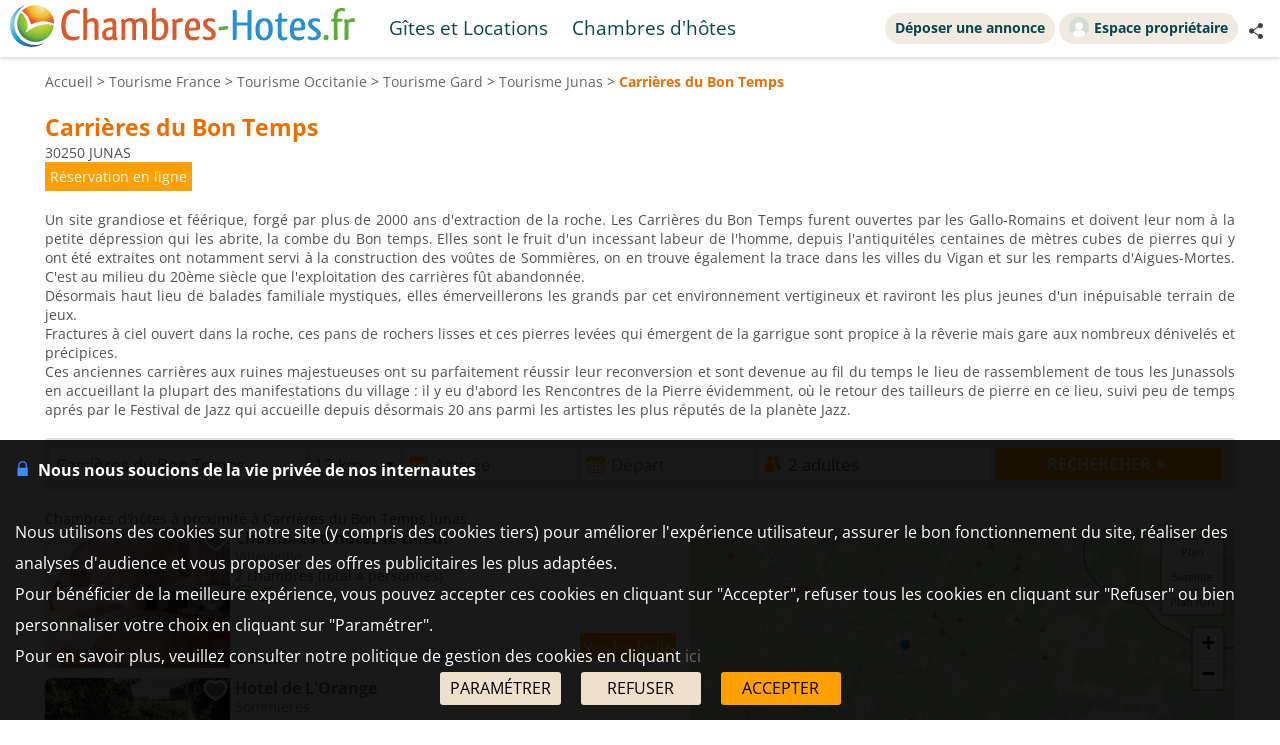

--- FILE ---
content_type: text/html; charset=UTF-8
request_url: https://www.chambres-hotes.fr/tourisme_proximite_carrieres-du-bon-temps_junas_8231.html
body_size: 32523
content:
<!DOCTYPE HTML>
<html lang="fr">
<head>
<meta charset="utf-8">
<meta http-equiv="Content-Type" content="text/html; charset=utf-8">
<meta name="viewport" content="width=device-width, initial-scale=1.0">
<meta name="description" content="Un site grandiose et féérique, forgé par plus de 2000 ans d'extraction de la roche. Les Carrières du Bon Temps furent ouvertes par les...">
<meta name="theme-color" content="#ffc05a">
<meta name="msapplication-navbutton-color" content="#ffc05a">
<meta name="apple-mobile-web-app-status-bar-style" content="black-translucent">
<meta property="og:site_name" content="Chambres-hotes.fr">
<meta property="og:type" content="website">
<meta property="og:url" content="https://www.chambres-hotes.fr/tourisme_proximite_carrieres-du-bon-temps_junas_8231.html">
<meta property="og:title" content="Chambres d'hôtes à proximité à Carrières du Bon Temps Junas">
<meta property="og:description" content="Un site grandiose et féérique, forgé par plus de 2000 ans d'extraction de la roche. Les Carrières du Bon Temps furent ouvertes par les...">
<meta property="og:image" content="https://www.chambres-hotes.fr/lib3/og_default2.png">
<title>Chambres d'hôtes à proximité à Carrières du Bon Temps Junas</title>
<style type="text/css">
/* open-sans-regular - latin */
@font-face {
	font-display: swap;
	font-family: 'Open Sans';
	font-style: normal;
	font-weight: 400;
	src: url('/fonts/open-sans-v35-latin-regular.woff2') format('woff2'), url('/fonts/open-sans-v35-latin-regular.ttf') format('truetype');
}
/* open-sans-700 - latin */
@font-face {
	font-display: swap;
	font-family: 'Open Sans';
	font-style: normal;
	font-weight: 700;
	src: url('/fonts/open-sans-v35-latin-700.woff2') format('woff2'), url('/fonts/open-sans-v35-latin-700.ttf') format('truetype');
}
</style>
<link rel="stylesheet" type="text/css" href="/css/normalize.css">
<link rel="stylesheet" type="text/css" href="/css/css_common.css?202505141638">
<link rel="stylesheet" type="text/css" href="/css/css_maps.css?202412020951">
<link rel="stylesheet" type="text/css" href="/css/css_mobile.css?202504141630">
<link rel="stylesheet" type="text/css" href="/css/css_chambreshotes.css?202401101458">
<link rel="preload" as="style" href="/javascript/litepicker/litepicker.css?202407081042" onload="this.onload=null;this.rel='stylesheet';this.type='text/css'">
<link rel="preload" as="style" href="/jquery/jquery-ui.css?201912101448" onload="this.onload=null;this.rel='stylesheet';this.type='text/css'">
<link rel="preload" as="style" href="/jquery/jquery.bxslider.css?201902151142" onload="this.onload=null;this.rel='stylesheet';this.type='text/css'">
<link rel="preload" as="style" href="/jquery/jquery.swipebox.min.css?202407301123" onload="this.onload=null;this.rel='stylesheet';this.type='text/css'">
<link rel="preload" as="style" href="/jquery/jquery.qtip.css?201602121739" onload="this.onload=null;this.rel='stylesheet';this.type='text/css'">
<link rel="preload" as="style" href="/jquery/jquery.intlTelInput.css" onload="this.onload=null;this.rel='stylesheet';this.type='text/css'">
<link rel="preload" as="style" href="/javascript/leaflet/leaflet-pegman.css" onload="this.onload=null;this.rel='stylesheet';this.type='text/css'">
<link rel="stylesheet" type="text/css" href="/css/css_print.css?201802220959" media="print">
<link rel="preload" as="style" href="/javascript/swiper/swiper-bundle.min.css?202410211410" onload="this.onload=null;this.rel='stylesheet';this.type='text/css'">

<!-- Global site tag (gtag.js) - Google Analytics -->
<script async src="https://www.googletagmanager.com/gtag/js?id=G-8LM6KZKXEM"></script>
<script>
	window.dataLayer = window.dataLayer || [];
	function gtag(){dataLayer.push(arguments);}
	gtag('consent', 'default', {'ad_storage': 'granted', 'analytics_storage' : 'granted', 'ad_user_data' : 'granted', 'ad_personalization' : 'granted', 'wait_for_update' : 500});
	gtag('js', new Date());
	gtag('config', 'G-8LM6KZKXEM', {'allow_enhanced_conversions':true});
</script>

<script async src="https://www.googletagmanager.com/gtag/js?id=AW-1070130545"></script>
<script>
	window.dataLayer = window.dataLayer || [];
	function gtag(){dataLayer.push(arguments);}
	gtag('consent', 'default', {'ad_storage': 'granted', 'analytics_storage' : 'granted', 'ad_user_data' : 'granted', 'ad_personalization' : 'granted', 'wait_for_update' : 500});
	gtag('js', new Date());
	gtag('config', 'AW-1070130545', {'allow_enhanced_conversions':true});
</script>


</head>

<body>

<div id="body-container">
	<style>
	.titre_nav {
		padding: 5px 10px;
		padding-bottom: 6px;
		background: transparent;
		border-radius: 2em;
		margin-right: 4px;
		color: #07474f;
		min-height: 21px;
		transition: all 0.2s;
		cursor: pointer;
	}
	#top-right {
		top: 13px;
		display: inline-flex;
	}
	.tab-top-flags.not_phone-tablet {
		background: none;
		color: #07474F;
	}
	.titre_nav:hover {
		background: #f1eae0;
		color: inherit;
		text-decoration: none;
	}
	.ma_carte_ann #regions { 
		fill: #4EBDD2;
		stroke-width: 3; 
	}
	/***** Popup application *****/
.logo_app_popup{
	width: 15%; 
	display: inline-block; 
	margin: 1.5%;
}
.text_app_popup{
	display: inline-block; 
	width: 55%; 
	margin-top: 0.5%; 
	margin-bottom: 0.5%; 
	margin-left: 1.5%; 
	margin-right: 1.5%;
}
.text_app_popup b{
	font-size: 0.9em;
}
.text_app_popup p{
	font-size: 0.8em;
}
.boutons_app_popup{
	display: inline-block; 
	position: absolute;  
	margin-bottom: 5%; 
	width: 22%;
	text-align: end;
}
.boutons_app_popup_close{
	margin-bottom: 5px;
	font-size: 1.5em;
}
/*** FIN Popup application ***/
@media screen and (min-width: 531px) and (max-width: 835px){
	.text_app_popup{
		padding-top: 1.9em;
		vertical-align: top;
	}
	.text_app_popup b{
		font-size: 1.6em;
	}
	.text_app_popup p{
		font-size: 1.3em;
	}
	.boutons_app_popup input[type="button"]{
	    font-size: 1.3em !important;
	}
	.boutons_app_popup .boutons_app_popup_close{
		font-size: 2em;
	}

}
</style>
	<div id="header-site">
	<div id="header-site-content">
		<div id="logo" class="logo_mobile logo_mobile_ch">
					<a style="vertical-align: middle;" href="https://www.chambres-hotes.fr/" class="mobile_lien_logo" ><img src="/lib3/svg/logo_ch.svg" height="42"></a>

		<div class="not_phone-tablet" style="display: inline-flex; position: relative; top: 0; font-size: 1.3em;  margin-left: 20px;vertical-align: middle;">

			<a id="gi" class=" titre_nav" href="https://www.gites.fr/tourisme_proximite_carrieres-du-bon-temps_junas_8231.html">Gîtes et Locations</a><a id="ch" class="semi-selected titre_nav" href="https://www.chambres-hotes.fr/chambres-hotes_junas_12423.html">Chambres d'hôtes</a>		</div>

		</div>

		<div id="top-right">
		<div class="liens-new-accesproprio-haut"><a href="https://www.cybevasion.fr/inscription" class="btn_proprietaire">Déposer une annonce</a> <a href="https://www.cybevasion.fr/adherents/" class="btn_proprietaire esp_prop" target="_blank" rel="noopener"><img class="img_moncompte" src="https://www.cybevasion.fr/img_moncompte">Espace propriétaire</a></div><div style="margin: auto; display: flex; flex-direction: row;" class="not_phone-tablet"><script type="text/javascript">
	function partage(from,url,sujet){
		if(from == 'menu' && navigator.share){
			navigator.share({
				title: sujet,
				/*text: 'Check out web.dev.',*/
				url: url,
			})
			.then()
			.catch((error) => console.log('Error sharing', error));
		}else{
			$('#togglePartage-'+from).toggle();
			$.get('favorisDansCookies.php?action=clicPartage');
		}

	}
</script>
<div style="width: fit-content;" class="bloc-partage-favoris" id="bloc-partage-favoris-menu"><div class="bloc-visible" style="vertical-align: middle;"><div class="sous-bloc-partage-favoris" onclick="$('#togglePartage-menu').toggle();$.get('/favorisDansCookies.php?action=clicPartage');" style="cursor: pointer;margin-left: 10px; vertical-align: middle;"><img src="/lib/svg/share2.svg" width="16" style="margin-right: 6px; vertical-align: middle;"></div></div><div class="togglePartage" id="togglePartage-menu"><div class="listePartage lienPartage"><a href="" onclick="var r = copyToClipboard_all('lienPage');if(r){var this_ = $(this).find('.btn_copier_lien');this_.html('Lien copié !');setTimeout(function(){$(this_).html('Copier le lien');}, 3000);}return false;"><img src="/lib3/svg/link.svg" alt="Partager par e-mail" width="32" style="height: 100%;"><span id="lienPage" style="display: none;">https://www.chambres-hotes.fr/tourisme_proximite_carrieres-du-bon-temps_junas_8231.html</span><span class="btn_copier_lien">Copier le lien</span></a></div><div class="listePartage lienPartage"><a href="mailto:?subject=Chambres%20d%27h%C3%B4tes%20%C3%A0%20proximit%C3%A9%20%C3%A0%20Carri%C3%A8res%20du%20Bon%20Temps%20Junas&body=Chambres%20d%27h%C3%B4tes%20%C3%A0%20proximit%C3%A9%20%C3%A0%20Carri%C3%A8res%20du%20Bon%20Temps%20Junas%0D%0Ahttps%3A%2F%2Fwww.chambres-hotes.fr%2Ftourisme_proximite_carrieres-du-bon-temps_junas_8231.html%0D%0A"><img src="/lib3/svg/social/mail_o.svg" width="32" style="height: 100%;" alt="Partager par e-mail"><span>Partager par e-mail</span></a></div><div class="listePartage lienPartage"><a href="https://www.facebook.com/dialog/send?app_id=217826015813380&link=https%3A%2F%2Fwww.chambres-hotes.fr%2Ftourisme_proximite_carrieres-du-bon-temps_junas_8231.html&redirect_uri=https%3A%2F%2Fwww.chambres-hotes.fr%2Ftourisme_proximite_carrieres-du-bon-temps_junas_8231.html&display=popup" onclick="javascript:openWindow(this.href, '', 600, 600); return false;"><img src="/lib3/svg/social/messenger.svg" width="32" style="height: 100%;" alt="Partager sur Messenger"><span>Partager sur Messenger</span></a></div><div class="listePartage lienPartage"><a href="https://www.facebook.com/sharer/sharer.php?u=https%3A%2F%2Fwww.chambres-hotes.fr%2Ftourisme_proximite_carrieres-du-bon-temps_junas_8231.html" onclick="javascript:openWindow(this.href, '', 600, 600); return false;"><img src="/lib3/svg/social/facebook.svg" width="32" style="height: 100%;" alt="Partager sur Facebook"><span>Partager sur Facebook</span></a></div></div></div></div>		</div>

				<div class="not_phone-tablet" >
			<script type="text/javascript">
	function partage(from,url,sujet){
		if(from == 'menu' && navigator.share){
			navigator.share({
				title: sujet,
				/*text: 'Check out web.dev.',*/
				url: url,
			})
			.then()
			.catch((error) => console.log('Error sharing', error));
		}else{
			$('#togglePartage-'+from).toggle();
			$.get('favorisDansCookies.php?action=clicPartage');
		}

	}
</script>
<div style="width: fit-content;" class="bloc-partage-favoris" id="bloc-partage-favoris-header"><div class="bloc-visible" style="vertical-align: middle;"><div class="sous-bloc-partage-favoris" onclick="$('#togglePartage-header').toggle();$.get('/favorisDansCookies.php?action=clicPartage');" style="cursor: pointer;margin-left: 10px; vertical-align: middle;"><img src="/lib/svg/share2.svg" width="16" style="margin-right: 6px; vertical-align: middle;"></div></div><div class="togglePartage" id="togglePartage-header"><div class="listePartage lienPartage"><a href="" onclick="var r = copyToClipboard_all('lienPage');if(r){var this_ = $(this).find('.btn_copier_lien');this_.html('Lien copié !');setTimeout(function(){$(this_).html('Copier le lien');}, 3000);}return false;"><img src="/lib3/svg/link.svg" alt="Partager par e-mail" width="32" style="height: 100%;"><span id="lienPage" style="display: none;">https://www.chambres-hotes.fr/tourisme_proximite_carrieres-du-bon-temps_junas_8231.html</span><span class="btn_copier_lien">Copier le lien</span></a></div><div class="listePartage lienPartage"><a href="mailto:?subject=Chambres%20d%27h%C3%B4tes%20%C3%A0%20proximit%C3%A9%20%C3%A0%20Carri%C3%A8res%20du%20Bon%20Temps%20Junas&body=Chambres%20d%27h%C3%B4tes%20%C3%A0%20proximit%C3%A9%20%C3%A0%20Carri%C3%A8res%20du%20Bon%20Temps%20Junas%0D%0Ahttps%3A%2F%2Fwww.chambres-hotes.fr%2Ftourisme_proximite_carrieres-du-bon-temps_junas_8231.html%0D%0A"><img src="/lib3/svg/social/mail_o.svg" width="32" style="height: 100%;" alt="Partager par e-mail"><span>Partager par e-mail</span></a></div><div class="listePartage lienPartage"><a href="https://www.facebook.com/dialog/send?app_id=217826015813380&link=https%3A%2F%2Fwww.chambres-hotes.fr%2Ftourisme_proximite_carrieres-du-bon-temps_junas_8231.html&redirect_uri=https%3A%2F%2Fwww.chambres-hotes.fr%2Ftourisme_proximite_carrieres-du-bon-temps_junas_8231.html&display=popup" onclick="javascript:openWindow(this.href, '', 600, 600); return false;"><img src="/lib3/svg/social/messenger.svg" width="32" style="height: 100%;" alt="Partager sur Messenger"><span>Partager sur Messenger</span></a></div><div class="listePartage lienPartage"><a href="https://www.facebook.com/sharer/sharer.php?u=https%3A%2F%2Fwww.chambres-hotes.fr%2Ftourisme_proximite_carrieres-du-bon-temps_junas_8231.html" onclick="javascript:openWindow(this.href, '', 600, 600); return false;"><img src="/lib3/svg/social/facebook.svg" width="32" style="height: 100%;" alt="Partager sur Facebook"><span>Partager sur Facebook</span></a></div></div></div>		</div>
	</div>
	</div>
<div id="popup_application_mobile" style="display:none !important" class="only_phone-tablet"><div id="contentPopup"><div class="logo_app_popup"><img style="width: 100%; box-shadow: 0px 0px 5px #ccc; border-radius: 10px;" src="lib3/logo_chambreshotes_app.png"></div><div class="text_app_popup"><b>Télécharger notre application gratuite</b><p>Recherchez et réservez vos séjours sur notre application</p></div><div class="boutons_app_popup"><div onclick=closePopupApp('tourisme') class="boutons_app_popup_close">x</div><a href="https://play.google.com/store/apps/details?id=fr.cyb.chambres_hotes"><input onclick=closePopupApp('tourisme') style="width: 100%;" value="Télécharger" type="button" class="button-orange"></a></div></div></div><script type="text/javascript">
	function closePopupApp(appName){ // fermeture du popup
		//on enregistre un cookie pour ne plus l'afficher à l'utilisateur pendant 1 an 
		var cookieName = '';
		if(appName == 'gites'){
			cookieName = 'gites_app';
		}else{
			cookieName = 'chambres-hotes_app';
		}
		var expiryDate = new Date();
		expiryDate.setFullYear(expiryDate.getFullYear() + 1);
		document.cookie = cookieName + '=5; expires=' + expiryDate.toGMTString();

		//On ferme le popup
		document.getElementById('popup_application_mobile').classList.remove('only_phone-tablet');
		document.getElementById('popup_application_mobile').style.display = 'none';
	}

	window.addEventListener("load", (event) => {
		var nomCookieApp = '';
		if(location.host == 'web1.gites.fr' || location.host == 'www.gites.fr'){
			nomCookieApp = 'gites_app';
		}else{
			nomCookieApp = 'chambres-hotes_app';
		}

		var verifCookie = false; 
		var valCookiePopup = 0; 
		document.cookie.split(';').some((cookie) => { //On verif si le cookie existe -> on ferme le popup
			if(cookie.trim().startsWith(nomCookieApp+`=`)){
				if(parseInt(cookie.split('=')[1]) >= 5){
					document.getElementById('popup_application_mobile').classList.remove('only_phone-tablet');
					verifCookie = true;
				}else{
					valCookiePopup = parseInt(cookie.split('=')[1]);
				}

			}
		});
		if(!verifCookie){ //Si il n'a jamais été ouvert, on le laisse ouvert et on enregistre le cookie
			var expiryDate = new Date();
			expiryDate.setFullYear(expiryDate.getFullYear() + 1);
			let expires = "expires=" + expiryDate.toGMTString();
			document.cookie = nomCookieApp + "=" + (valCookiePopup + 1) + ";" + expires + ";path=/";
			document.getElementById('popup_application_mobile').style.display = 'block';

		}

	
	});
</script>

	<div id="menu_pleine_page only_phone-tablet"><img src="/lib3/menu_hamburger.svg" class="menuImageBurger" id="menuImage"><div id="top-menu-content" class="menu_hide only_phone-tablet"><div id="menu_content"><div  class="only_phone-tablet" style="display: none;"><a id="gi" class="" href="https://www.gites.fr/tourisme_proximite_carrieres-du-bon-temps_junas_8231.html">Gîtes et Locations</a><a id="ch" class="semi-selected" href="https://www.chambres-hotes.fr/chambres-hotes_junas_12423.html">Chambres d'hôtes</a></div><span class="only_phone-tablet" style="display: none;"><a class="lien_inscription btn_proprietaire" href="https://www.cybevasion.fr/inscription.html"><img src="/lib/svg/plus_.svg" width="20" height="20" style="vertical-align: middle;margin-right: 5px;position: relative;top: -1px;">Déposer une annonce</a><a class="lien_espace_proprietaire btn_proprietaire" href="https://www.cybevasion.fr/adherents/"><img class="img_moncompte" src="https://www.cybevasion.fr/img_moncompte">Espace propriétaire</a></span><br><div class="only_phone-tablet" style="display: none; position: relative; top: 40px;"><script type="text/javascript">
	function partage(from,url,sujet){
		if(from == 'menu' && navigator.share){
			navigator.share({
				title: sujet,
				/*text: 'Check out web.dev.',*/
				url: url,
			})
			.then()
			.catch((error) => console.log('Error sharing', error));
		}else{
			$('#togglePartage-'+from).toggle();
			$.get('favorisDansCookies.php?action=clicPartage');
		}

	}
</script>
<div style="width: fit-content;" class="bloc-partage-favoris" id="bloc-partage-favoris-menu"><div class="bloc-visible" style="vertical-align: middle;"><div class="sous-bloc-partage-favoris" onclick="$('#togglePartage-menu').toggle();$.get('/favorisDansCookies.php?action=clicPartage');" style="cursor: pointer;margin-left: 10px; vertical-align: middle;"><img src="/lib/svg/share2.svg" width="16" style="margin-right: 6px; vertical-align: middle;"></div></div><div class="togglePartage" id="togglePartage-menu"><div class="listePartage lienPartage"><a href="" onclick="var r = copyToClipboard_all('lienPage');if(r){var this_ = $(this).find('.btn_copier_lien');this_.html('Lien copié !');setTimeout(function(){$(this_).html('Copier le lien');}, 3000);}return false;"><img src="/lib3/svg/link.svg" alt="Partager par e-mail" width="32" style="height: 100%;"><span id="lienPage" style="display: none;">https://www.chambres-hotes.fr/tourisme_proximite_carrieres-du-bon-temps_junas_8231.html</span><span class="btn_copier_lien">Copier le lien</span></a></div><div class="listePartage lienPartage"><a href="mailto:?subject=Chambres%20d%27h%C3%B4tes%20%C3%A0%20proximit%C3%A9%20%C3%A0%20Carri%C3%A8res%20du%20Bon%20Temps%20Junas&body=Chambres%20d%27h%C3%B4tes%20%C3%A0%20proximit%C3%A9%20%C3%A0%20Carri%C3%A8res%20du%20Bon%20Temps%20Junas%0D%0Ahttps%3A%2F%2Fwww.chambres-hotes.fr%2Ftourisme_proximite_carrieres-du-bon-temps_junas_8231.html%0D%0A"><img src="/lib3/svg/social/mail_o.svg" width="32" style="height: 100%;" alt="Partager par e-mail"><span>Partager par e-mail</span></a></div><div class="listePartage lienPartage"><a href="https://www.facebook.com/dialog/send?app_id=217826015813380&link=https%3A%2F%2Fwww.chambres-hotes.fr%2Ftourisme_proximite_carrieres-du-bon-temps_junas_8231.html&redirect_uri=https%3A%2F%2Fwww.chambres-hotes.fr%2Ftourisme_proximite_carrieres-du-bon-temps_junas_8231.html&display=popup" onclick="javascript:openWindow(this.href, '', 600, 600); return false;"><img src="/lib3/svg/social/messenger.svg" width="32" style="height: 100%;" alt="Partager sur Messenger"><span>Partager sur Messenger</span></a></div><div class="listePartage lienPartage"><a href="https://www.facebook.com/sharer/sharer.php?u=https%3A%2F%2Fwww.chambres-hotes.fr%2Ftourisme_proximite_carrieres-du-bon-temps_junas_8231.html" onclick="javascript:openWindow(this.href, '', 600, 600); return false;"><img src="/lib3/svg/social/facebook.svg" width="32" style="height: 100%;" alt="Partager sur Facebook"><span>Partager sur Facebook</span></a></div></div></div></div></div></div></div>	<div id="body-content">
	<div class="bloc-data">
	<div id="fil-ariane"><div itemscope itemtype="http://schema.org/BreadcrumbList"><span class="not_phone"><span itemprop="itemListElement" itemscope itemtype="https://schema.org/ListItem"><a href="/" itemprop="item" typeof="WebPage"><span itemprop="name">Accueil</span></a><meta itemprop="position" content="1"></span> &gt; </span><span itemprop="itemListElement" itemscope itemtype="https://schema.org/ListItem"><a href="tourisme.html" itemprop="item" typeof="WebPage"><span itemprop="name"><span class="not_phone-tablet">Tourisme </span>France</span></a><meta itemprop="position" content="2"></span> &gt; <span itemprop="itemListElement" itemscope itemtype="https://schema.org/ListItem"><a href="tourisme_region_occitanie_883.html" itemprop="item" typeof="WebPage"><span itemprop="name"><span class="not_phone-tablet">Tourisme </span>Occitanie</span></a><meta itemprop="position" content="3"></span> &gt; <span itemprop="itemListElement" itemscope itemtype="https://schema.org/ListItem"><a href="tourisme_departement_gard_30.html" itemprop="item" typeof="WebPage"><span itemprop="name"><span class="not_phone-tablet">Tourisme </span>Gard</span></a><meta itemprop="position" content="4"></span> &gt; <span itemprop="itemListElement" itemscope itemtype="https://schema.org/ListItem"><a href="tourisme_ville_junas_12423.html" itemprop="item" typeof="WebPage"><span itemprop="name"><span class="not_phone-tablet">Tourisme </span>Junas</span></a><meta itemprop="position" content="5"></span> &gt; <b>Carrières du Bon Temps</b></div></div><h1 class="titre_page">Carrières du Bon Temps</h1><br>
<div>
30250 JUNAS<br>
<a href="https://www.fnacspectacles.com/venue/carrieres-bon-temps-junas-77001/?affiliate=QM0" target="_blank" class="button_book_spectacle" style="display: inline-block;">Réservation en ligne</a><br>

<br>
<div style="text-align: justify;">Un site grandiose et féérique, forgé par plus de 2000 ans d'extraction de la roche. Les Carrières du Bon Temps furent ouvertes par les Gallo-Romains et doivent leur nom à la petite dépression qui les abrite, la combe du Bon temps. Elles sont le fruit d'un incessant labeur de l'homme, depuis l'antiquitéles centaines de mètres cubes de pierres qui y ont été extraites ont notamment servi à la construction des voûtes de Sommières, on en trouve également la trace dans les villes du Vigan et sur les remparts d'Aigues-Mortes. C'est au milieu du 20ème siècle que l'exploitation des carrières fût abandonnée.<br />
Désormais haut lieu de balades familiale mystiques, elles émerveillerons les grands par cet environnement vertigineux et raviront les plus jeunes d'un inépuisable terrain de jeux.<br />
Fractures à ciel ouvert dans la roche, ces pans de rochers lisses et ces pierres levées qui émergent de la garrigue sont propice à la rêverie mais gare aux nombreux dénivelés et précipices.<br />
Ces anciennes carrières aux ruines majestueuses ont su parfaitement réussir leur reconversion et sont devenue au fil du temps le lieu de rassemblement de tous les Junassols en accueillant la plupart des manifestations du village : il y eu d'abord les Rencontres de la Pierre évidemment, où le retour des tailleurs de pierre en ce lieu, suivi peu de temps aprés par le Festival de Jazz qui accueille depuis désormais 20 ans parmi les artistes les plus réputés de la planète Jazz.</div></div><br>
<form id="form_moteur_annonces2" class="form_ville" action="chambres-hotes-search.html" method="get"><input type="hidden" name="utm_medium" value="seo-page"><div id="mots_clesb" class="form_moteur_annonces2_input"><input id="mots_cles_destination" name="mots_cles" type="text" placeholder="Destination" autocomplete="off" data-tabindex="1" onkeyup="search_suggested_v2(event, 'mots_cles_destination', 'fr', 0, 0, '', 'chambreshotes');" value="Carri&egrave;res du Bon Temps"><div id="mots_cles_destination_sugg"></div><input id="type_lieu" name="id_lieu" type="hidden" value="8231"></div><div id="rayonb" class="form_moteur_annonces2_input"><select name="rayon" id="rayona"><option value="0.2">0.2 km</option><option value="0.4">0.4 km</option><option value="0.8">0.8 km</option><option value="1.5">1.5 km</option><option value="3">3 km</option><option value="6">6 km</option><option value="12" selected>12 km</option><option value="24">24 km</option></select></div><div id="date_arriveeb" class="form_moteur_annonces2_input"><input id="date_arrivee_m_litepicker" type="text" placeholder="Arrivée" class="input_calendar notranslate with_clear_button hasDatepicker" data-dp2="#date_depart_m_litepicker" data-date_hidden="#date_arrivee_f" data-idtab="date_arrivee_m_litepicker" data-tabindex="2" size="12" autocomplete="off" value="" readonly><input id="date_arrivee_f" type="hidden" name="date_arrivee" value=""><span class="clear_button" >&nbsp;</span></div><div id="date_departb" class="form_moteur_annonces2_input"><input id="date_depart_m_litepicker" type="text" placeholder="Départ" class="input_calendar notranslate with_clear_button hasDatepicker" data-date_hidden="#date_depart_f" data-idtab="date_arrivee_m_litepicker" size="12" autocomplete="off" value="" readonly><input id="date_depart_f" type="hidden" name="date_depart" value=""><span class="clear_button" >&nbsp;</span></div><div id="nb_personnesb" class="form_moteur_annonces2_input"> <div id="wrap_nb_personnes" ><input type="text" id="nb_personnes_text" class="input_personnes " readonly placeholder="Personnes" value="2 adultes"><div id="nb_personnes_toggle" class="nb_personnes_toggle" data-selector="dec3c586"><div class="groupe_nb_personnes groupe_adultes" data-type="nb_adultes"><div class="libelle">Adultes</div><div class="bloc_change_nb_adultes"><div class="action_less"><img src="/lib3/svg/adherents/moins_.svg" width="24px" height="24px"></div><div class="nb">2</div><div class="action_more"><img src="/lib3/svg/adherents/plus_.svg" width="24px" height="24px"></div></div></div><div class="groupe_nb_personnes groupe_enfants" data-type="nb_enfants"><div class="libelle">Enfants</div><div class="bloc_change_nb_enfants"><div class="action_less"><img src="/lib3/svg/adherents/moins_.svg" width="24px" height="24px"></div><div class="nb">-</div><div class="action_more"><img src="/lib3/svg/adherents/plus_.svg" width="24px" height="24px"></div></div></div><div class="ages_enfants" ><div class="conteneur_ages_enfants"></div></div><div class="groupe_nb_personnes groupe_chambres" data-type="nb_chambres"><div class="libelle">Chambres</div><div class="bloc_change_nb_chambres"><div class="action_less"><img src="/lib3/svg/adherents/moins_.svg" width="24px" height="24px"></div><div class="nb">-</div><div class="action_more"><img src="/lib3/svg/adherents/plus_.svg" width="24px" height="24px"></div></div></div><input type="hidden" name="nb_animaux" value="0"><input type="hidden" name="nb_personnes" value="2"><input type="hidden" name="nb_adultes" value="2"><input type="hidden" name="nb_enfants" value="0"><input type="hidden" name="nb_chambres" value="1"><input type="hidden" name="nb_chambres_ann" value="0"><div class="button-orange fermer_nb_personnes">Fermer</div></div></div></div><div id="bloc_search_submit"><input value="RECHERCHER ►" type="button" class="button-orange button-search-moteur" onclick="verif_form_ann('form_moteur_annonces2');"></div></form>
<div class="modal">
	<div class="please-wait"><img src="/lib3/loader3.gif"><br>Veuillez patienter...<br>nous recherchons les établissements<br>qui correspondent à votre recherche</div>
</div>
<br class="no_in_header_bg">Chambres d'hôtes à proximité à Carrières du Bon Temps Junas		<div id="results-with-map">
			<div id="blocListResult" class="bloc-listing bloc-listing-50 listing-left-pane">
			<a id="result_h1623933" onclick="redir_prg(this);" class="etab" onmouseover="affiche_pin('h1623933');" onmouseout="revert_pin('h1623933');" data-nbp="18">
<div data-original="https://q-xx.bstatic.com/xdata/images/hotel/max300/147348455.jpg?k=4a1bbaeef642e4930856b30d0c0ee4e7c9ea695a65c33572b42ec73640eda264&o=" class="etab-illus lazy img-mini-liste" style="background-image: url('/lib3/empty.gif'); background-size: cover; background-position: 50% 50%;position: relative;"><div class="bloc-partage-favoris-liste"><div class="bloc-visible"><div class="sous-bloc-partage-favoris imgAddFavoris_1623933" onclick="creation_modale_toutes_listes(event, 1623933, true, false);" style="cursor: pointer;"><div class="coeur_image coeur_image_nb" title="Ajouter à ma liste"></div></div><div class="sous-bloc-partage-favoris imgDeleteFavoris_1623933" onclick="suppr_ann_listes(event, 1623933, true, false);" style="cursor: pointer;display: none;"><div class="coeur_image coeur_image_c" title="Supprimer de ma liste"></div></div></div></div><img src="lib3/svg/photo_prev.svg" width="14" class="fleche fleche_liste fleche_gauche" data-sens="prev"><img src="lib3/svg/photo_next.svg" width="14" class="fleche fleche_liste fleche_droite" data-sens="next"></div>
<div class="etab-content"><div class="force-ellipsis" style="width: 99%; position: absolute; top: 0;"><b class="title link">Chambres d'hôtes le tilleul</b></div><br>
<span class="description"><span class="not_phone-tablet" style="color:#888888;">Villevieille<br></span>
<span class="force-ellipsis" style="display: block;">2 chambres (total 4 personnes)</span>
<img src="/lib3/svg/prestas/175.svg" height="16" title="WiFi gratuit"> <img src="/lib3/svg/prestas/25.svg" height="16" title="T&eacute;l&eacute;vision"> </span><div class="bottom_structure"><div class="bottom-left force-ellipsis"><b>2.5 km </b></div><div class="bottom-center force-ellipsis"><div class="moyenne-etab">9.6<span class="mini-texte" style="font-weight: normal;">/10</span></div> 
</div><div class="bottom-right"><div class="tarif-etab"><div class="etab-footer" style="pointer-events: auto;" onclick="open_datepicker_search();return false;"><input value="Voir les tarifs" type="button" class="button-orange" style="padding: 4px;"></div></div></div></div></div>
<form class="redir_prg" action="/redirect/prg" method="POST" style="display: none;"><input name="to" type="hidden" value="[base64]"></form></a>

<a id="result_h976316" onclick="redir_prg(this);" class="etab" onmouseover="affiche_pin('h976316');" onmouseout="revert_pin('h976316');" data-nbp="60">
<div data-original="https://q-xx.bstatic.com/xdata/images/hotel/max300/72611798.jpg?k=be1954eab3138526a3af76a08ed7e8aee074ec959371101edb0e91316ce9221b&o=" class="etab-illus lazy img-mini-liste" style="background-image: url('/lib3/empty.gif'); background-size: cover; background-position: 50% 50%;position: relative;"><div class="bloc-partage-favoris-liste"><div class="bloc-visible"><div class="sous-bloc-partage-favoris imgAddFavoris_976316" onclick="creation_modale_toutes_listes(event, 976316, true, false);" style="cursor: pointer;"><div class="coeur_image coeur_image_nb" title="Ajouter à ma liste"></div></div><div class="sous-bloc-partage-favoris imgDeleteFavoris_976316" onclick="suppr_ann_listes(event, 976316, true, false);" style="cursor: pointer;display: none;"><div class="coeur_image coeur_image_c" title="Supprimer de ma liste"></div></div></div></div><img src="lib3/svg/photo_prev.svg" width="14" class="fleche fleche_liste fleche_gauche" data-sens="prev"><img src="lib3/svg/photo_next.svg" width="14" class="fleche fleche_liste fleche_droite" data-sens="next"></div>
<div class="etab-content"><div class="force-ellipsis" style="width: 99%; position: absolute; top: 0;"><b class="title link">Hotel de L'Orange</b></div><br>
<span class="description"><span class="not_phone-tablet" style="color:#888888;">Sommières<br></span>
<span class="force-ellipsis" style="display: block;">4 chambres (total 9 personnes)</span>
<img src="/lib3/svg/prestas/323.svg" height="16" title="Piscine int&eacute;rieure"> <img src="/lib3/svg/prestas/175.svg" height="16" title="WiFi gratuit"> <img src="/lib3/svg/prestas/44.svg" height="16" title="Terrasse"> </span><div class="bottom_structure"><div class="bottom-left force-ellipsis"><b>2.6 km </b></div><div class="bottom-center force-ellipsis"><div class="moyenne-etab">9.6<span class="mini-texte" style="font-weight: normal;">/10</span></div> 
</div><div class="bottom-right"><div class="tarif-etab"><div class="etab-footer" style="pointer-events: auto;" onclick="open_datepicker_search();return false;"><input value="Voir les tarifs" type="button" class="button-orange" style="padding: 4px;"></div></div></div></div></div>
<form class="redir_prg" action="/redirect/prg" method="POST" style="display: none;"><input name="to" type="hidden" value="L3MvU29tbWnDqHJlcy0tT2NjaXRhbmllLS1GcmFuY2U/[base64]"></form></a>

<a id="result_h385630" onclick="redir_prg(this);" class="etab" onmouseover="affiche_pin('h385630');" onmouseout="revert_pin('h385630');" data-nbp="57">
<div data-original="https://q-xx.bstatic.com/xdata/images/hotel/max300/105580967.jpg?k=c20c9c0e78bf65bb0aa60997d81cee575b7754d72353a6ba6cf4e8f851d091f2&o=" class="etab-illus lazy img-mini-liste" style="background-image: url('/lib3/empty.gif'); background-size: cover; background-position: 50% 50%;position: relative;"><div class="bloc-partage-favoris-liste"><div class="bloc-visible"><div class="sous-bloc-partage-favoris imgAddFavoris_385630" onclick="creation_modale_toutes_listes(event, 385630, true, false);" style="cursor: pointer;"><div class="coeur_image coeur_image_nb" title="Ajouter à ma liste"></div></div><div class="sous-bloc-partage-favoris imgDeleteFavoris_385630" onclick="suppr_ann_listes(event, 385630, true, false);" style="cursor: pointer;display: none;"><div class="coeur_image coeur_image_c" title="Supprimer de ma liste"></div></div></div></div><img src="lib3/svg/photo_prev.svg" width="14" class="fleche fleche_liste fleche_gauche" data-sens="prev"><img src="lib3/svg/photo_next.svg" width="14" class="fleche fleche_liste fleche_droite" data-sens="next"></div>
<div class="etab-content"><div class="force-ellipsis" style="width: 99%; position: absolute; top: 0;"><b class="title link">Chambres d'hôtes La Migrane</b></div><br>
<span class="description"><span class="not_phone-tablet" style="color:#888888;">Villevieille<br></span>
<span class="force-ellipsis" style="display: block;">2 chambres (total 4 personnes)</span>
<img src="/lib3/svg/prestas/1.svg" height="16" title="Piscine"> <img src="/lib3/svg/prestas/175.svg" height="16" title="WiFi gratuit"> <img src="/lib3/svg/prestas/44.svg" height="16" title="Terrasse"> <img src="/lib3/svg/prestas/25.svg" height="16" title="T&eacute;l&eacute;vision"> </span><div class="bottom_structure"><div class="bottom-left force-ellipsis"><b>2.6 km </b></div><div class="bottom-center force-ellipsis"><div class="moyenne-etab">9.4<span class="mini-texte" style="font-weight: normal;">/10</span></div> 
</div><div class="bottom-right"><div class="tarif-etab"><div class="etab-footer" style="pointer-events: auto;" onclick="open_datepicker_search();return false;"><input value="Voir les tarifs" type="button" class="button-orange" style="padding: 4px;"></div></div></div></div></div>
<form class="redir_prg" action="/redirect/prg" method="POST" style="display: none;"><input name="to" type="hidden" value="[base64]"></form></a>

<a id="result_h4926606" onclick="redir_prg(this);" class="etab" onmouseover="affiche_pin('h4926606');" onmouseout="revert_pin('h4926606');" data-nbp="27">
<div data-original="https://q-xx.bstatic.com/xdata/images/hotel/max300/318193575.jpg?k=82f8db46d93cadf75226c235a653bfb0202822ea58c1a965fb5d2a0cdd993e4c&o=" class="etab-illus lazy img-mini-liste" style="background-image: url('/lib3/empty.gif'); background-size: cover; background-position: 50% 50%;position: relative;"><div class="bloc-partage-favoris-liste"><div class="bloc-visible"><div class="sous-bloc-partage-favoris imgAddFavoris_4926606" onclick="creation_modale_toutes_listes(event, 4926606, true, false);" style="cursor: pointer;"><div class="coeur_image coeur_image_nb" title="Ajouter à ma liste"></div></div><div class="sous-bloc-partage-favoris imgDeleteFavoris_4926606" onclick="suppr_ann_listes(event, 4926606, true, false);" style="cursor: pointer;display: none;"><div class="coeur_image coeur_image_c" title="Supprimer de ma liste"></div></div></div></div><img src="lib3/svg/photo_prev.svg" width="14" class="fleche fleche_liste fleche_gauche" data-sens="prev"><img src="lib3/svg/photo_next.svg" width="14" class="fleche fleche_liste fleche_droite" data-sens="next"></div>
<div class="etab-content"><div class="force-ellipsis" style="width: 99%; position: absolute; top: 0;"><b class="title link">Chambres d'hôtes Villa des masques</b></div><br>
<span class="description"><span class="not_phone-tablet" style="color:#888888;">Aubais<br></span>
<span class="force-ellipsis" style="display: block;">4 chambres (total 12 personnes)</span>
<img src="/lib3/svg/prestas/1.svg" height="16" title="Piscine"> <img src="/lib3/svg/prestas/2.svg" height="16" title="Animaux accept&eacute;s"> <img src="/lib3/svg/prestas/175.svg" height="16" title="WiFi gratuit"> <img src="/lib3/svg/prestas/81.svg" height="16" title="Massage bien-&ecirc;tre"> <img src="/lib3/svg/prestas/44.svg" height="16" title="Terrasse"> <img src="/lib3/svg/prestas/27.svg" height="16" title="Climatisation"> <img src="/lib3/svg/prestas/25.svg" height="16" title="T&eacute;l&eacute;vision"> </span><div class="bottom_structure"><div class="bottom-left force-ellipsis"><b>2.9 km </b></div><div class="bottom-center force-ellipsis"><div class="moyenne-etab">8.7<span class="mini-texte" style="font-weight: normal;">/10</span></div> 
</div><div class="bottom-right"><div class="tarif-etab"><div class="etab-footer" style="pointer-events: auto;" onclick="open_datepicker_search();return false;"><input value="Voir les tarifs" type="button" class="button-orange" style="padding: 4px;"></div></div></div></div></div>
<form class="redir_prg" action="/redirect/prg" method="POST" style="display: none;"><input name="to" type="hidden" value="[base64]"></form></a>

<a id="result_h6682804" onclick="redir_prg(this);" class="etab" onmouseover="affiche_pin('h6682804');" onmouseout="revert_pin('h6682804');" data-nbp="60">
<div data-original="https://q-xx.bstatic.com/xdata/images/hotel/max300/580043528.jpg?k=3cacac07360a50cb260273fd15107be5c985bec8d059bae84e419df554bc8b0b&o=" class="etab-illus lazy img-mini-liste" style="background-image: url('/lib3/empty.gif'); background-size: cover; background-position: 50% 50%;position: relative;"><div class="bloc-partage-favoris-liste"><div class="bloc-visible"><div class="sous-bloc-partage-favoris imgAddFavoris_6682804" onclick="creation_modale_toutes_listes(event, 6682804, true, false);" style="cursor: pointer;"><div class="coeur_image coeur_image_nb" title="Ajouter à ma liste"></div></div><div class="sous-bloc-partage-favoris imgDeleteFavoris_6682804" onclick="suppr_ann_listes(event, 6682804, true, false);" style="cursor: pointer;display: none;"><div class="coeur_image coeur_image_c" title="Supprimer de ma liste"></div></div></div></div><img src="lib3/svg/photo_prev.svg" width="14" class="fleche fleche_liste fleche_gauche" data-sens="prev"><img src="lib3/svg/photo_next.svg" width="14" class="fleche fleche_liste fleche_droite" data-sens="next"></div>
<div class="etab-content"><div class="force-ellipsis" style="width: 99%; position: absolute; top: 0;"><b class="title link">Chambre d'hôtes La Romantica</b></div><br>
<span class="description"><span class="not_phone-tablet" style="color:#888888;">Congéniès<br></span>
<span class="force-ellipsis" style="display: block;">Chambre double, 2 personnes</span>
<img src="/lib3/svg/prestas/1.svg" height="16" title="Piscine"> <img src="/lib3/svg/prestas/175.svg" height="16" title="WiFi gratuit"> <img src="/lib3/svg/prestas/11.svg" height="16" title="Spa"> <img src="/lib3/svg/prestas/81.svg" height="16" title="Massage bien-&ecirc;tre"> <img src="/lib3/svg/prestas/44.svg" height="16" title="Terrasse"> <img src="/lib3/svg/prestas/27.svg" height="16" title="Climatisation"> </span><div class="bottom_structure"><div class="bottom-left force-ellipsis"><b>3 km </b></div><div class="bottom-center force-ellipsis"><div class="moyenne-etab">10<span class="mini-texte" style="font-weight: normal;">/10</span></div> 
</div><div class="bottom-right"><div class="tarif-etab"><div class="etab-footer" style="pointer-events: auto;" onclick="open_datepicker_search();return false;"><input value="Voir les tarifs" type="button" class="button-orange" style="padding: 4px;"></div></div></div></div></div>
<form class="redir_prg" action="/redirect/prg" method="POST" style="display: none;"><input name="to" type="hidden" value="[base64]"></form></a>

<a id="result_h3032643" onclick="redir_prg(this);" class="etab" onmouseover="affiche_pin('h3032643');" onmouseout="revert_pin('h3032643');" data-nbp="52">
<div data-original="https://q-xx.bstatic.com/xdata/images/hotel/max300/181653857.jpg?k=8d985a833993d498ddcb9c591e106b8c988c923ea935bf511471a1786a8d24f5&o=" class="etab-illus lazy img-mini-liste" style="background-image: url('/lib3/empty.gif'); background-size: cover; background-position: 50% 50%;position: relative;"><div class="bloc-partage-favoris-liste"><div class="bloc-visible"><div class="sous-bloc-partage-favoris imgAddFavoris_3032643" onclick="creation_modale_toutes_listes(event, 3032643, true, false);" style="cursor: pointer;"><div class="coeur_image coeur_image_nb" title="Ajouter à ma liste"></div></div><div class="sous-bloc-partage-favoris imgDeleteFavoris_3032643" onclick="suppr_ann_listes(event, 3032643, true, false);" style="cursor: pointer;display: none;"><div class="coeur_image coeur_image_c" title="Supprimer de ma liste"></div></div></div></div><img src="lib3/svg/photo_prev.svg" width="14" class="fleche fleche_liste fleche_gauche" data-sens="prev"><img src="lib3/svg/photo_next.svg" width="14" class="fleche fleche_liste fleche_droite" data-sens="next"></div>
<div class="etab-content"><div class="force-ellipsis" style="width: 99%; position: absolute; top: 0;"><b class="title link">Chambres d'hôtes La Demeure</b></div><br>
<span class="description"><span class="not_phone-tablet" style="color:#888888;">Aubais<br></span>
<span class="force-ellipsis" style="display: block;">5 chambres (total 12 personnes)</span>
<img src="/lib3/svg/prestas/1.svg" height="16" title="Piscine"> <img src="/lib3/svg/prestas/175.svg" height="16" title="WiFi gratuit"> <img src="/lib3/svg/prestas/44.svg" height="16" title="Terrasse"> <img src="/lib3/svg/prestas/27.svg" height="16" title="Climatisation"> <img src="/lib3/svg/prestas/25.svg" height="16" title="T&eacute;l&eacute;vision"> </span><div class="bottom_structure"><div class="bottom-left force-ellipsis"><b>3.1 km </b></div><div class="bottom-center force-ellipsis"><div class="moyenne-etab">9.5<span class="mini-texte" style="font-weight: normal;">/10</span></div> 
</div><div class="bottom-right"><div class="tarif-etab"><div class="etab-footer" style="pointer-events: auto;" onclick="open_datepicker_search();return false;"><input value="Voir les tarifs" type="button" class="button-orange" style="padding: 4px;"></div></div></div></div></div>
<form class="redir_prg" action="/redirect/prg" method="POST" style="display: none;"><input name="to" type="hidden" value="[base64]"></form></a>

<a id="result_h7904242" onclick="redir_prg(this);" class="etab" onmouseover="affiche_pin('h7904242');" onmouseout="revert_pin('h7904242');" data-nbp="27">
<div data-original="https://q-xx.bstatic.com/xdata/images/hotel/max300/539306755.jpg?k=e766ed8239a48f2203c7a2399669f9787a82be26246769246020365307dd6820&o=" class="etab-illus lazy img-mini-liste" style="background-image: url('/lib3/empty.gif'); background-size: cover; background-position: 50% 50%;position: relative;"><div class="bloc-partage-favoris-liste"><div class="bloc-visible"><div class="sous-bloc-partage-favoris imgAddFavoris_7904242" onclick="creation_modale_toutes_listes(event, 7904242, true, false);" style="cursor: pointer;"><div class="coeur_image coeur_image_nb" title="Ajouter à ma liste"></div></div><div class="sous-bloc-partage-favoris imgDeleteFavoris_7904242" onclick="suppr_ann_listes(event, 7904242, true, false);" style="cursor: pointer;display: none;"><div class="coeur_image coeur_image_c" title="Supprimer de ma liste"></div></div></div></div><img src="lib3/svg/photo_prev.svg" width="14" class="fleche fleche_liste fleche_gauche" data-sens="prev"><img src="lib3/svg/photo_next.svg" width="14" class="fleche fleche_liste fleche_droite" data-sens="next"></div>
<div class="etab-content"><div class="force-ellipsis" style="width: 99%; position: absolute; top: 0;"><b class="title link">Chambre d'hôtes La Promenade Suite & Spa</b></div><br>
<span class="description"><span class="not_phone-tablet" style="color:#888888;">Congéniès<br></span>
<span class="force-ellipsis" style="display: block;">Chambre double, 2 personnes</span>
<img src="/lib3/svg/prestas/1.svg" height="16" title="Piscine"> <img src="/lib3/svg/prestas/175.svg" height="16" title="WiFi gratuit"> <img src="/lib3/svg/prestas/11.svg" height="16" title="Spa"> <img src="/lib3/svg/prestas/81.svg" height="16" title="Massage bien-&ecirc;tre"> <img src="/lib3/svg/prestas/44.svg" height="16" title="Terrasse"> <img src="/lib3/svg/prestas/27.svg" height="16" title="Climatisation"> <img src="/lib3/svg/prestas/25.svg" height="16" title="T&eacute;l&eacute;vision"> </span><div class="bottom_structure"><div class="bottom-left force-ellipsis"><b>3.3 km </b></div><div class="bottom-center force-ellipsis"><div class="moyenne-etab">9.8<span class="mini-texte" style="font-weight: normal;">/10</span></div> 
</div><div class="bottom-right"><div class="tarif-etab"><div class="etab-footer" style="pointer-events: auto;" onclick="open_datepicker_search();return false;"><input value="Voir les tarifs" type="button" class="button-orange" style="padding: 4px;"></div></div></div></div></div>
<form class="redir_prg" action="/redirect/prg" method="POST" style="display: none;"><input name="to" type="hidden" value="[base64]"></form></a>

<a id="result_h5291963" onclick="redir_prg(this);" class="etab" onmouseover="affiche_pin('h5291963');" onmouseout="revert_pin('h5291963');" data-nbp="60">
<div data-original="https://q-xx.bstatic.com/xdata/images/hotel/max300/237088618.jpg?k=611f271fd94a24bcce67713d658b4daeef5cc29c3db3dc4b668c177a3702ee6d&o=" class="etab-illus lazy img-mini-liste" style="background-image: url('/lib3/empty.gif'); background-size: cover; background-position: 50% 50%;position: relative;"><div class="bloc-partage-favoris-liste"><div class="bloc-visible"><div class="sous-bloc-partage-favoris imgAddFavoris_5291963" onclick="creation_modale_toutes_listes(event, 5291963, true, false);" style="cursor: pointer;"><div class="coeur_image coeur_image_nb" title="Ajouter à ma liste"></div></div><div class="sous-bloc-partage-favoris imgDeleteFavoris_5291963" onclick="suppr_ann_listes(event, 5291963, true, false);" style="cursor: pointer;display: none;"><div class="coeur_image coeur_image_c" title="Supprimer de ma liste"></div></div></div></div><img src="lib3/svg/photo_prev.svg" width="14" class="fleche fleche_liste fleche_gauche" data-sens="prev"><img src="lib3/svg/photo_next.svg" width="14" class="fleche fleche_liste fleche_droite" data-sens="next"></div>
<div class="etab-content"><div class="force-ellipsis" style="width: 99%; position: absolute; top: 0;"><b class="title link">Chambres d'hôtes Mas de la Rivoire B & B</b></div><br>
<span class="description"><span class="not_phone-tablet" style="color:#888888;">Villevieille<br></span>
<span class="force-ellipsis" style="display: block;">5 chambres (total 12 personnes)</span>
<img src="/lib3/svg/prestas/1.svg" height="16" title="Piscine"> <img src="/lib3/svg/prestas/175.svg" height="16" title="WiFi gratuit"> <img src="/lib3/svg/prestas/81.svg" height="16" title="Massage bien-&ecirc;tre"> <img src="/lib3/svg/prestas/44.svg" height="16" title="Terrasse"> <img src="/lib3/svg/prestas/27.svg" height="16" title="Climatisation"> <img src="/lib3/svg/prestas/25.svg" height="16" title="T&eacute;l&eacute;vision"> </span><div class="bottom_structure"><div class="bottom-left force-ellipsis"><b>3.4 km </b></div><div class="bottom-center force-ellipsis"><div class="moyenne-etab">9.3<span class="mini-texte" style="font-weight: normal;">/10</span></div> 
</div><div class="bottom-right"><div class="tarif-etab"><div class="etab-footer" style="pointer-events: auto;" onclick="open_datepicker_search();return false;"><input value="Voir les tarifs" type="button" class="button-orange" style="padding: 4px;"></div></div></div></div></div>
<form class="redir_prg" action="/redirect/prg" method="POST" style="display: none;"><input name="to" type="hidden" value="[base64]"></form></a>

<a id="result_h9629220" onclick="redir_prg(this);" class="etab" onmouseover="affiche_pin('h9629220');" onmouseout="revert_pin('h9629220');" data-nbp="7">
<div data-original="https://q-xx.bstatic.com/xdata/images/hotel/max300/733591261.jpg?k=cb78b8ca6a0d13bc8364acb78600ff9a10e450ee4a8785c714d60e6d14352c78&o=" class="etab-illus lazy img-mini-liste" style="background-image: url('/lib3/empty.gif'); background-size: cover; background-position: 50% 50%;position: relative;"><div class="bloc-partage-favoris-liste"><div class="bloc-visible"><div class="sous-bloc-partage-favoris imgAddFavoris_9629220" onclick="creation_modale_toutes_listes(event, 9629220, true, false);" style="cursor: pointer;"><div class="coeur_image coeur_image_nb" title="Ajouter à ma liste"></div></div><div class="sous-bloc-partage-favoris imgDeleteFavoris_9629220" onclick="suppr_ann_listes(event, 9629220, true, false);" style="cursor: pointer;display: none;"><div class="coeur_image coeur_image_c" title="Supprimer de ma liste"></div></div></div></div><img src="lib3/svg/photo_prev.svg" width="14" class="fleche fleche_liste fleche_gauche" data-sens="prev"><img src="lib3/svg/photo_next.svg" width="14" class="fleche fleche_liste fleche_droite" data-sens="next"></div>
<div class="etab-content"><div class="force-ellipsis" style="width: 99%; position: absolute; top: 0;"><b class="title link">Chambre d'hôtes Le Clos Jasmin</b></div><br>
<span class="description"><span class="not_phone-tablet" style="color:#888888;">Boisseron<br></span>
<span class="force-ellipsis" style="display: block;">Chambre familiale, 2 personnes</span>
<img src="/lib3/svg/prestas/44.svg" height="16" title="Terrasse"> <img src="/lib3/svg/prestas/27.svg" height="16" title="Climatisation"> <img src="/lib3/svg/prestas/25.svg" height="16" title="T&eacute;l&eacute;vision"> </span><div class="bottom_structure"><div class="bottom-left force-ellipsis"><b>3.7 km </b></div><div class="bottom-center force-ellipsis"><div class="moyenne-etab">9.3<span class="mini-texte" style="font-weight: normal;">/10</span></div> 
</div><div class="bottom-right"><div class="tarif-etab"><div class="etab-footer" style="pointer-events: auto;" onclick="open_datepicker_search();return false;"><input value="Voir les tarifs" type="button" class="button-orange" style="padding: 4px;"></div></div></div></div></div>
<form class="redir_prg" action="/redirect/prg" method="POST" style="display: none;"><input name="to" type="hidden" value="[base64]"></form></a>

<a id="result_a36829" onclick="redir_prg(this);" class="etab" onmouseover="affiche_pin('a36829');" onmouseout="revert_pin('a36829');" data-nbp="20">
<div data-original="https://www.cybevasion.fr/thumb/320x245/chambres/france/30/36829_271683.jpg" class="etab-illus lazy img-mini-liste" style="background-image: url('/lib3/empty.gif'); background-size: cover; background-position: 50% 50%;position: relative;"><div class="bloc-partage-favoris-liste"><div class="bloc-visible"><div class="sous-bloc-partage-favoris imgAddFavoris_36829" onclick="creation_modale_toutes_listes(event, 36829, false, false);" style="cursor: pointer;"><div class="coeur_image coeur_image_nb" title="Ajouter à ma liste"></div></div><div class="sous-bloc-partage-favoris imgDeleteFavoris_36829" onclick="suppr_ann_listes(event, 36829, false, false);" style="cursor: pointer;display: none;"><div class="coeur_image coeur_image_c" title="Supprimer de ma liste"></div></div></div></div><img src="lib3/svg/photo_prev.svg" width="14" class="fleche fleche_liste fleche_gauche" data-sens="prev"><img src="lib3/svg/photo_next.svg" width="14" class="fleche fleche_liste fleche_droite" data-sens="next"></div>
<div class="etab-content"><div class="force-ellipsis" style="width: 99%; position: absolute; top: 0;"><b class="title link">Chambres d'hôtes La Fontaine</b></div><br>
<span class="description"><span class="not_phone-tablet" style="color:#888888;">Salinelles<br></span>
<span class="force-ellipsis" style="display: block;">Chambre familiale et chambre  (total 5 personnes)</span>
<img src="/lib3/svg/prestas/1.svg" height="16" title="Piscine"> <img src="/lib3/svg/prestas/175.svg" height="16" title="WiFi gratuit"> <img src="/lib3/svg/prestas/44.svg" height="16" title="Terrasse"> <img src="/lib3/svg/prestas/struc5.svg" height="16" title="Climatisation"> <img src="/lib3/svg/prestas/struc4.svg" height="16" title="T&eacute;l&eacute;vision"> </span><div class="bottom_structure"><div class="bottom-left force-ellipsis"><b>4.8 km </b></div><div class="bottom-center force-ellipsis"><div class="moyenne-etab">9.8<span class="mini-texte" style="font-weight: normal;">/10</span></div> 
</div><div class="bottom-right"><div class="tarif-etab"><div class="etab-footer" style="pointer-events: auto;" onclick="open_datepicker_search();return false;"><input value="Voir les tarifs" type="button" class="button-orange" style="padding: 4px;"></div></div></div></div></div>
<form class="redir_prg" action="/redirect/prg" method="POST" style="display: none;"><input name="to" type="hidden" value="L3MvU2FsaW5lbGxlcy0tT2NjaXRhbmllLS1GcmFuY2U/aW5jbHVkZU9mZmVySWRzPTYzMzExMTQ4JnV0bV9tZWRpdW09c2VvLXBhZ2UmdXRtX3NvdXJjZT1jaDI1JnV0bV90ZXJtPUZSJnV0bV9jb250ZW50PSUyRnRvdXJpc21lX3Byb3hpbWl0ZV9jYXJyaWVyZXMtZHUtYm9uLXRlbXBzX2p1bmFzXzgyMzEuaHRtbA=="></form></a>

<a id="result_h240230" onclick="redir_prg(this);" class="etab" onmouseover="affiche_pin('h240230');" onmouseout="revert_pin('h240230');" data-nbp="60">
<div data-original="https://q-xx.bstatic.com/xdata/images/hotel/max300/304990684.jpg?k=064bfcef22088da8b626169147a7969f3a7b68aca814b059b26245290207a824&o=" class="etab-illus lazy img-mini-liste" style="background-image: url('/lib3/empty.gif'); background-size: cover; background-position: 50% 50%;position: relative;"><div class="bloc-partage-favoris-liste"><div class="bloc-visible"><div class="sous-bloc-partage-favoris imgAddFavoris_240230" onclick="creation_modale_toutes_listes(event, 240230, true, false);" style="cursor: pointer;"><div class="coeur_image coeur_image_nb" title="Ajouter à ma liste"></div></div><div class="sous-bloc-partage-favoris imgDeleteFavoris_240230" onclick="suppr_ann_listes(event, 240230, true, false);" style="cursor: pointer;display: none;"><div class="coeur_image coeur_image_c" title="Supprimer de ma liste"></div></div></div></div><img src="lib3/svg/photo_prev.svg" width="14" class="fleche fleche_liste fleche_gauche" data-sens="prev"><img src="lib3/svg/photo_next.svg" width="14" class="fleche fleche_liste fleche_droite" data-sens="next"></div>
<div class="etab-content"><div class="force-ellipsis" style="width: 99%; position: absolute; top: 0;"><b class="title link">Maison d'Hôtes La Boca</b></div><br>
<span class="description"><span class="not_phone-tablet" style="color:#888888;">Sommières<br></span>
<span class="force-ellipsis" style="display: block;">4 chambres (total 11 personnes)</span>
<img src="/lib3/svg/prestas/1.svg" height="16" title="Piscine"> <img src="/lib3/svg/prestas/2.svg" height="16" title="Animaux accept&eacute;s"> <img src="/lib3/svg/prestas/175.svg" height="16" title="WiFi gratuit"> <img src="/lib3/svg/prestas/44.svg" height="16" title="Terrasse"> <img src="/lib3/svg/prestas/25.svg" height="16" title="T&eacute;l&eacute;vision"> </span><div class="bottom_structure"><div class="bottom-left force-ellipsis"><b>5.3 km </b></div><div class="bottom-center force-ellipsis"><div class="moyenne-etab">9.1<span class="mini-texte" style="font-weight: normal;">/10</span></div> 
</div><div class="bottom-right"><div class="tarif-etab"><div class="etab-footer" style="pointer-events: auto;" onclick="open_datepicker_search();return false;"><input value="Voir les tarifs" type="button" class="button-orange" style="padding: 4px;"></div></div></div></div></div>
<form class="redir_prg" action="/redirect/prg" method="POST" style="display: none;"><input name="to" type="hidden" value="L3MvU29tbWnDqHJlcy0tT2NjaXRhbmllLS1GcmFuY2U/[base64]"></form></a>

<a id="result_h1882738" onclick="redir_prg(this);" class="etab" onmouseover="affiche_pin('h1882738');" onmouseout="revert_pin('h1882738');" data-nbp="23">
<div data-original="https://q-xx.bstatic.com/xdata/images/hotel/max300/115456051.jpg?k=37eee617d603494a8871cd50e40ba04b579f78cdfea4f723a646fc1604295f67&o=" class="etab-illus lazy img-mini-liste" style="background-image: url('/lib3/empty.gif'); background-size: cover; background-position: 50% 50%;position: relative;"><div class="bloc-partage-favoris-liste"><div class="bloc-visible"><div class="sous-bloc-partage-favoris imgAddFavoris_1882738" onclick="creation_modale_toutes_listes(event, 1882738, true, false);" style="cursor: pointer;"><div class="coeur_image coeur_image_nb" title="Ajouter à ma liste"></div></div><div class="sous-bloc-partage-favoris imgDeleteFavoris_1882738" onclick="suppr_ann_listes(event, 1882738, true, false);" style="cursor: pointer;display: none;"><div class="coeur_image coeur_image_c" title="Supprimer de ma liste"></div></div></div></div><img src="lib3/svg/photo_prev.svg" width="14" class="fleche fleche_liste fleche_gauche" data-sens="prev"><img src="lib3/svg/photo_next.svg" width="14" class="fleche fleche_liste fleche_droite" data-sens="next"></div>
<div class="etab-content"><div class="force-ellipsis" style="width: 99%; position: absolute; top: 0;"><b class="title link">Chambres d'hôtes Chez Clairotte</b></div><br>
<span class="description"><span class="not_phone-tablet" style="color:#888888;">Salinelles<br></span>
<span class="force-ellipsis" style="display: block;">2 chambres (total 6 personnes)</span>
<img src="/lib3/svg/prestas/175.svg" height="16" title="WiFi gratuit"> <img src="/lib3/svg/prestas/44.svg" height="16" title="Terrasse"> <img src="/lib3/svg/prestas/25.svg" height="16" title="T&eacute;l&eacute;vision"> </span><div class="bottom_structure"><div class="bottom-left force-ellipsis"><b>5.7 km </b></div><div class="bottom-center force-ellipsis"><div class="moyenne-etab">8.4<span class="mini-texte" style="font-weight: normal;">/10</span></div> 
</div><div class="bottom-right"><div class="tarif-etab"><div class="etab-footer" style="pointer-events: auto;" onclick="open_datepicker_search();return false;"><input value="Voir les tarifs" type="button" class="button-orange" style="padding: 4px;"></div></div></div></div></div>
<form class="redir_prg" action="/redirect/prg" method="POST" style="display: none;"><input name="to" type="hidden" value="L3MvU2FsaW5lbGxlcy0tT2NjaXRhbmllLS1GcmFuY2U/[base64]"></form></a>

<a id="result_h815118" onclick="redir_prg(this);" class="etab" onmouseover="affiche_pin('h815118');" onmouseout="revert_pin('h815118');" data-nbp="49">
<div data-original="https://q-xx.bstatic.com/xdata/images/hotel/max300/512951538.jpg?k=3446c80675eed2e418cfef23b6e130650094e13a1113c3675dc2c5f152fd4022&o=" class="etab-illus lazy img-mini-liste" style="background-image: url('/lib3/empty.gif'); background-size: cover; background-position: 50% 50%;position: relative;"><div class="bloc-partage-favoris-liste"><div class="bloc-visible"><div class="sous-bloc-partage-favoris imgAddFavoris_815118" onclick="creation_modale_toutes_listes(event, 815118, true, false);" style="cursor: pointer;"><div class="coeur_image coeur_image_nb" title="Ajouter à ma liste"></div></div><div class="sous-bloc-partage-favoris imgDeleteFavoris_815118" onclick="suppr_ann_listes(event, 815118, true, false);" style="cursor: pointer;display: none;"><div class="coeur_image coeur_image_c" title="Supprimer de ma liste"></div></div></div></div><img src="lib3/svg/photo_prev.svg" width="14" class="fleche fleche_liste fleche_gauche" data-sens="prev"><img src="lib3/svg/photo_next.svg" width="14" class="fleche fleche_liste fleche_droite" data-sens="next"></div>
<div class="etab-content"><div class="force-ellipsis" style="width: 99%; position: absolute; top: 0;"><b class="title link">Chambres d'hôtes L'Escampe</b></div><br>
<span class="description"><span class="not_phone-tablet" style="color:#888888;">Saturargues<br></span>
<span class="force-ellipsis" style="display: block;">3 chambres (total 6 personnes)</span>
<img src="/lib3/svg/prestas/175.svg" height="16" title="WiFi gratuit"> <img src="/lib3/svg/prestas/44.svg" height="16" title="Terrasse"> <img src="/lib3/svg/prestas/8.svg" height="16" title="Restaurant"> <img src="/lib3/svg/prestas/25.svg" height="16" title="T&eacute;l&eacute;vision"> </span><div class="bottom_structure"><div class="bottom-left force-ellipsis"><b>5.8 km </b></div><div class="bottom-center force-ellipsis"><div class="moyenne-etab">9.1<span class="mini-texte" style="font-weight: normal;">/10</span></div> 
</div><div class="bottom-right"><div class="tarif-etab"><div class="etab-footer" style="pointer-events: auto;" onclick="open_datepicker_search();return false;"><input value="Voir les tarifs" type="button" class="button-orange" style="padding: 4px;"></div></div></div></div></div>
<form class="redir_prg" action="/redirect/prg" method="POST" style="display: none;"><input name="to" type="hidden" value="[base64]"></form></a>

<a id="result_a77002" onclick="redir_prg(this);" class="etab" onmouseover="affiche_pin('a77002');" onmouseout="revert_pin('a77002');" data-nbp="8">
<div data-original="https://www.cybevasion.fr/thumb/320x245/chambres/france/30/77002_1288159_2.jpg" class="etab-illus lazy img-mini-liste" style="background-image: url('/lib3/empty.gif'); background-size: cover; background-position: 50% 50%;position: relative;"><div class="bloc-partage-favoris-liste"><div class="bloc-visible"><div class="sous-bloc-partage-favoris imgAddFavoris_77002" onclick="creation_modale_toutes_listes(event, 77002, false, false);" style="cursor: pointer;"><div class="coeur_image coeur_image_nb" title="Ajouter à ma liste"></div></div><div class="sous-bloc-partage-favoris imgDeleteFavoris_77002" onclick="suppr_ann_listes(event, 77002, false, false);" style="cursor: pointer;display: none;"><div class="coeur_image coeur_image_c" title="Supprimer de ma liste"></div></div></div></div><img src="lib3/svg/photo_prev.svg" width="14" class="fleche fleche_liste fleche_gauche" data-sens="prev"><img src="lib3/svg/photo_next.svg" width="14" class="fleche fleche_liste fleche_droite" data-sens="next"></div>
<div class="etab-content"><div class="force-ellipsis" style="width: 99%; position: absolute; top: 0;"><b class="title link">Chambre d'hôtes "Petite Camargue", entre mer et Cévennes</b></div><br>
<span class="description"><span class="not_phone-tablet" style="color:#888888;">Aigues Vives<br></span>
<span class="force-ellipsis" style="display: block;">Chambre, 2 personnes</span>
<img src="/lib3/svg/prestas/1.svg" height="16" title="Piscine"> <img src="/lib3/svg/prestas/175.svg" height="16" title="WiFi gratuit"> <img src="/lib3/svg/prestas/44.svg" height="16" title="Terrasse"> <img src="/lib3/svg/prestas/struc5.svg" height="16" title="Climatisation"> <img src="/lib3/svg/prestas/struc4.svg" height="16" title="T&eacute;l&eacute;vision"> </span><div class="bottom_structure"><div class="bottom-left force-ellipsis"><b>6 km </b></div><div class="bottom-center force-ellipsis"><div class="moyenne-etab">9.5<span class="mini-texte" style="font-weight: normal;">/10</span></div> 
</div><div class="bottom-right"><div class="tarif-etab"><div class="etab-footer" style="pointer-events: auto;" onclick="open_datepicker_search();return false;"><input value="Voir les tarifs" type="button" class="button-orange" style="padding: 4px;"></div></div></div></div></div>
<form class="redir_prg" action="/redirect/prg" method="POST" style="display: none;"><input name="to" type="hidden" value="[base64]"></form></a>

<a id="result_h6566320" onclick="redir_prg(this);" class="etab" onmouseover="affiche_pin('h6566320');" onmouseout="revert_pin('h6566320');" data-nbp="37">
<div data-original="https://q-xx.bstatic.com/xdata/images/hotel/max300/449978953.jpg?k=e4a8eb092a5a5f2d47a23a65331542d4d2099a2c077742ed29e3d5e403706228&o=" class="etab-illus lazy img-mini-liste" style="background-image: url('/lib3/empty.gif'); background-size: cover; background-position: 50% 50%;position: relative;"><div class="bloc-partage-favoris-liste"><div class="bloc-visible"><div class="sous-bloc-partage-favoris imgAddFavoris_6566320" onclick="creation_modale_toutes_listes(event, 6566320, true, false);" style="cursor: pointer;"><div class="coeur_image coeur_image_nb" title="Ajouter à ma liste"></div></div><div class="sous-bloc-partage-favoris imgDeleteFavoris_6566320" onclick="suppr_ann_listes(event, 6566320, true, false);" style="cursor: pointer;display: none;"><div class="coeur_image coeur_image_c" title="Supprimer de ma liste"></div></div></div></div><img src="lib3/svg/photo_prev.svg" width="14" class="fleche fleche_liste fleche_gauche" data-sens="prev"><img src="lib3/svg/photo_next.svg" width="14" class="fleche fleche_liste fleche_droite" data-sens="next"></div>
<div class="etab-content"><div class="force-ellipsis" style="width: 99%; position: absolute; top: 0;"><b class="title link">Chambres d'hôtes La Cachette</b></div><br>
<span class="description"><span class="not_phone-tablet" style="color:#888888;">Aigues Vives<br></span>
<span class="force-ellipsis" style="display: block;">2 chambres (total 4 personnes)</span>
<img src="/lib3/svg/prestas/175.svg" height="16" title="WiFi gratuit"> <img src="/lib3/svg/prestas/11.svg" height="16" title="Spa"> <img src="/lib3/svg/prestas/44.svg" height="16" title="Terrasse"> <img src="/lib3/svg/prestas/27.svg" height="16" title="Climatisation"> <img src="/lib3/svg/prestas/25.svg" height="16" title="T&eacute;l&eacute;vision"> </span><div class="bottom_structure"><div class="bottom-left force-ellipsis"><b>6.1 km </b></div><div class="bottom-center force-ellipsis"><div class="moyenne-etab">8.7<span class="mini-texte" style="font-weight: normal;">/10</span></div> 
</div><div class="bottom-right"><div class="tarif-etab"><div class="etab-footer" style="pointer-events: auto;" onclick="open_datepicker_search();return false;"><input value="Voir les tarifs" type="button" class="button-orange" style="padding: 4px;"></div></div></div></div></div>
<form class="redir_prg" action="/redirect/prg" method="POST" style="display: none;"><input name="to" type="hidden" value="[base64]"></form></a>

<a id="result_h7427704" onclick="redir_prg(this);" class="etab" onmouseover="affiche_pin('h7427704');" onmouseout="revert_pin('h7427704');" data-nbp="14">
<div data-original="https://q-xx.bstatic.com/xdata/images/hotel/max300/507333176.jpg?k=49d58b1707accdcf5131ee95d30a1a3a304f8f49dadce6397ccaa1febecf3bfa&o=" class="etab-illus lazy img-mini-liste" style="background-image: url('/lib3/empty.gif'); background-size: cover; background-position: 50% 50%;position: relative;"><div class="bloc-partage-favoris-liste"><div class="bloc-visible"><div class="sous-bloc-partage-favoris imgAddFavoris_7427704" onclick="creation_modale_toutes_listes(event, 7427704, true, false);" style="cursor: pointer;"><div class="coeur_image coeur_image_nb" title="Ajouter à ma liste"></div></div><div class="sous-bloc-partage-favoris imgDeleteFavoris_7427704" onclick="suppr_ann_listes(event, 7427704, true, false);" style="cursor: pointer;display: none;"><div class="coeur_image coeur_image_c" title="Supprimer de ma liste"></div></div></div></div><img src="lib3/svg/photo_prev.svg" width="14" class="fleche fleche_liste fleche_gauche" data-sens="prev"><img src="lib3/svg/photo_next.svg" width="14" class="fleche fleche_liste fleche_droite" data-sens="next"></div>
<div class="etab-content"><div class="force-ellipsis" style="width: 99%; position: absolute; top: 0;"><b class="title link">Chambre des délices</b></div><br>
<span class="description"><span class="not_phone-tablet" style="color:#888888;">Villetelle<br></span>
<span class="force-ellipsis" style="display: block;">Chambre double, 2 personnes</span>
<img src="/lib3/svg/prestas/11.svg" height="16" title="Spa"> <img src="/lib3/svg/prestas/44.svg" height="16" title="Terrasse"> <img src="/lib3/svg/prestas/27.svg" height="16" title="Climatisation"> <img src="/lib3/svg/prestas/25.svg" height="16" title="T&eacute;l&eacute;vision"> </span><div class="bottom_structure"><div class="bottom-left force-ellipsis"><b>6.2 km </b></div><div class="bottom-center force-ellipsis"><div class="moyenne-etab">8.9<span class="mini-texte" style="font-weight: normal;">/10</span></div> 
</div><div class="bottom-right"><div class="tarif-etab"><div class="etab-footer" style="pointer-events: auto;" onclick="open_datepicker_search();return false;"><input value="Voir les tarifs" type="button" class="button-orange" style="padding: 4px;"></div></div></div></div></div>
<form class="redir_prg" action="/redirect/prg" method="POST" style="display: none;"><input name="to" type="hidden" value="L3MvVmlsbGV0ZWxsZS0tT2NjaXRhbmllLS1GcmFuY2U/[base64]"></form></a>

<a id="result_a98692" onclick="redir_prg(this);" class="etab" onmouseover="affiche_pin('a98692');" onmouseout="revert_pin('a98692');" data-nbp="9">
<div data-original="https://www.cybevasion.fr/thumb/320x245/chambres/france/34/98692_302_391.jpg" class="etab-illus lazy img-mini-liste" style="background-image: url('/lib3/empty.gif'); background-size: cover; background-position: 50% 50%;position: relative;"><div class="bloc-partage-favoris-liste"><div class="bloc-visible"><div class="sous-bloc-partage-favoris imgAddFavoris_98692" onclick="creation_modale_toutes_listes(event, 98692, false, false);" style="cursor: pointer;"><div class="coeur_image coeur_image_nb" title="Ajouter à ma liste"></div></div><div class="sous-bloc-partage-favoris imgDeleteFavoris_98692" onclick="suppr_ann_listes(event, 98692, false, false);" style="cursor: pointer;display: none;"><div class="coeur_image coeur_image_c" title="Supprimer de ma liste"></div></div></div></div><img src="lib3/svg/photo_prev.svg" width="14" class="fleche fleche_liste fleche_gauche" data-sens="prev"><img src="lib3/svg/photo_next.svg" width="14" class="fleche fleche_liste fleche_droite" data-sens="next"></div>
<div class="etab-content"><div class="force-ellipsis" style="width: 99%; position: absolute; top: 0;"><b class="title link">Chambre d'hôtes à la campagne</b></div><br>
<span class="description"><span class="not_phone-tablet" style="color:#888888;">Galargues<br></span>
<span class="force-ellipsis" style="display: block;">Chambre, 3 personnes</span>
<img src="/lib3/svg/prestas/6.svg" height="16" title="Ch&egrave;ques-vacances"> <img src="/lib3/svg/prestas/175.svg" height="16" title="WiFi gratuit"> <img src="/lib3/svg/prestas/44.svg" height="16" title="Terrasse"> <img src="/lib3/svg/animaux_1.svg" height="16" title="Animaux accept&eacute;s"> <img src="/lib3/svg/labels/gitesfrance_5_4.svg" title="G&icirc;tes de France 3 &eacute;pis" height="16"></span><div class="bottom_structure"><div class="bottom-left force-ellipsis"><b>6.2 km </b></div><div class="bottom-center force-ellipsis"><div class="moyenne-etab">9.6<span class="mini-texte" style="font-weight: normal;">/10</span></div> 
</div><div class="bottom-right"><div class="tarif-etab"><div class="etab-footer" style="pointer-events: auto;" onclick="open_datepicker_search();return false;"><input value="Voir les tarifs" type="button" class="button-orange" style="padding: 4px;"></div></div></div></div></div>
<form class="redir_prg" action="/redirect/prg" method="POST" style="display: none;"><input name="to" type="hidden" value="[base64]"></form></a>

<a id="result_h6388154" onclick="redir_prg(this);" class="etab" onmouseover="affiche_pin('h6388154');" onmouseout="revert_pin('h6388154');" data-nbp="9">
<div data-original="https://q-xx.bstatic.com/xdata/images/hotel/max300/432473751.jpg?k=e10be47acfb7ce2e980d289268f3382261067e837ea627058fb7750c870aa702&o=" class="etab-illus lazy img-mini-liste" style="background-image: url('/lib3/empty.gif'); background-size: cover; background-position: 50% 50%;position: relative;"><div class="bloc-partage-favoris-liste"><div class="bloc-visible"><div class="sous-bloc-partage-favoris imgAddFavoris_6388154" onclick="creation_modale_toutes_listes(event, 6388154, true, false);" style="cursor: pointer;"><div class="coeur_image coeur_image_nb" title="Ajouter à ma liste"></div></div><div class="sous-bloc-partage-favoris imgDeleteFavoris_6388154" onclick="suppr_ann_listes(event, 6388154, true, false);" style="cursor: pointer;display: none;"><div class="coeur_image coeur_image_c" title="Supprimer de ma liste"></div></div></div></div><img src="lib3/svg/photo_prev.svg" width="14" class="fleche fleche_liste fleche_gauche" data-sens="prev"><img src="lib3/svg/photo_next.svg" width="14" class="fleche fleche_liste fleche_droite" data-sens="next"></div>
<div class="etab-content"><div class="force-ellipsis" style="width: 99%; position: absolute; top: 0;"><b class="title link">La chambre de Léopoldine</b></div><br>
<span class="description"><span class="not_phone-tablet" style="color:#888888;">Vérargues<br></span>
<span class="force-ellipsis" style="display: block;">Chambre double, 4 personnes</span>
<img src="/lib3/svg/prestas/1.svg" height="16" title="Piscine"> <img src="/lib3/svg/prestas/2.svg" height="16" title="Animaux accept&eacute;s"> <img src="/lib3/svg/prestas/175.svg" height="16" title="WiFi gratuit"> <img src="/lib3/svg/prestas/44.svg" height="16" title="Terrasse"> <img src="/lib3/svg/prestas/27.svg" height="16" title="Climatisation"> <img src="/lib3/svg/prestas/25.svg" height="16" title="T&eacute;l&eacute;vision"> </span><div class="bottom_structure"><div class="bottom-left force-ellipsis"><b>6.5 km </b></div><div class="bottom-center force-ellipsis"><div class="moyenne-etab">9.7<span class="mini-texte" style="font-weight: normal;">/10</span></div> 
</div><div class="bottom-right"><div class="tarif-etab"><div class="etab-footer" style="pointer-events: auto;" onclick="open_datepicker_search();return false;"><input value="Voir les tarifs" type="button" class="button-orange" style="padding: 4px;"></div></div></div></div></div>
<form class="redir_prg" action="/redirect/prg" method="POST" style="display: none;"><input name="to" type="hidden" value="L3MvVsOpcmFyZ3Vlcy0tT2NjaXRhbmllLS1GcmFuY2U/[base64]"></form></a>

<a id="result_h7904121" onclick="redir_prg(this);" class="etab" onmouseover="affiche_pin('h7904121');" onmouseout="revert_pin('h7904121');" data-nbp="10">
<div data-original="https://q-xx.bstatic.com/xdata/images/hotel/max300/541660699.jpg?k=ff38b54a2f8ed0a88a5a2279770a72c45c955ee66f773defe78184617b6bb195&o=" class="etab-illus lazy img-mini-liste" style="background-image: url('/lib3/empty.gif'); background-size: cover; background-position: 50% 50%;position: relative;"><div class="bloc-partage-favoris-liste"><div class="bloc-visible"><div class="sous-bloc-partage-favoris imgAddFavoris_7904121" onclick="creation_modale_toutes_listes(event, 7904121, true, false);" style="cursor: pointer;"><div class="coeur_image coeur_image_nb" title="Ajouter à ma liste"></div></div><div class="sous-bloc-partage-favoris imgDeleteFavoris_7904121" onclick="suppr_ann_listes(event, 7904121, true, false);" style="cursor: pointer;display: none;"><div class="coeur_image coeur_image_c" title="Supprimer de ma liste"></div></div></div></div><img src="lib3/svg/photo_prev.svg" width="14" class="fleche fleche_liste fleche_gauche" data-sens="prev"><img src="lib3/svg/photo_next.svg" width="14" class="fleche fleche_liste fleche_droite" data-sens="next"></div>
<div class="etab-content"><div class="force-ellipsis" style="width: 99%; position: absolute; top: 0;"><b class="title link">Chambre indépendante avec terrasse et jardin privatif</b></div><br>
<span class="description"><span class="not_phone-tablet" style="color:#888888;">Calvisson<br></span>
<span class="force-ellipsis" style="display: block;">Chambre double, 2 personnes</span>
<img src="/lib3/svg/prestas/175.svg" height="16" title="WiFi gratuit"> <img src="/lib3/svg/prestas/44.svg" height="16" title="Terrasse"> <img src="/lib3/svg/prestas/27.svg" height="16" title="Climatisation"> <img src="/lib3/svg/prestas/25.svg" height="16" title="T&eacute;l&eacute;vision"> </span><div class="bottom_structure"><div class="bottom-left force-ellipsis"><b>6.6 km </b></div><div class="bottom-center force-ellipsis"><div class="moyenne-etab">9<span class="mini-texte" style="font-weight: normal;">/10</span></div> 
</div><div class="bottom-right"><div class="tarif-etab"><div class="etab-footer" style="pointer-events: auto;" onclick="open_datepicker_search();return false;"><input value="Voir les tarifs" type="button" class="button-orange" style="padding: 4px;"></div></div></div></div></div>
<form class="redir_prg" action="/redirect/prg" method="POST" style="display: none;"><input name="to" type="hidden" value="[base64]"></form></a>

<a id="result_h7723936" onclick="redir_prg(this);" class="etab" onmouseover="affiche_pin('h7723936');" onmouseout="revert_pin('h7723936');" data-nbp="33">
<div data-original="https://q-xx.bstatic.com/xdata/images/hotel/max300/722187205.jpg?k=723d283dd2c3ef0a7ecfacae9dc50c63ea9aee93242625c0fef20b17dfc9cecd&o=" class="etab-illus lazy img-mini-liste" style="background-image: url('/lib3/empty.gif'); background-size: cover; background-position: 50% 50%;position: relative;"><div class="bloc-partage-favoris-liste"><div class="bloc-visible"><div class="sous-bloc-partage-favoris imgAddFavoris_7723936" onclick="creation_modale_toutes_listes(event, 7723936, true, false);" style="cursor: pointer;"><div class="coeur_image coeur_image_nb" title="Ajouter à ma liste"></div></div><div class="sous-bloc-partage-favoris imgDeleteFavoris_7723936" onclick="suppr_ann_listes(event, 7723936, true, false);" style="cursor: pointer;display: none;"><div class="coeur_image coeur_image_c" title="Supprimer de ma liste"></div></div></div></div><img src="lib3/svg/photo_prev.svg" width="14" class="fleche fleche_liste fleche_gauche" data-sens="prev"><img src="lib3/svg/photo_next.svg" width="14" class="fleche fleche_liste fleche_droite" data-sens="next"></div>
<div class="etab-content"><div class="force-ellipsis" style="width: 99%; position: absolute; top: 0;"><b class="title link">Chambre d'hôtes La Dame Jeanne</b></div><br>
<span class="description"><span class="not_phone-tablet" style="color:#888888;">Fontanès<br></span>
<span class="force-ellipsis" style="display: block;">Chambre double, 2 personnes</span>
<img src="/lib3/svg/prestas/175.svg" height="16" title="WiFi gratuit"> <img src="/lib3/svg/prestas/11.svg" height="16" title="Spa"> </span><div class="bottom_structure"><div class="bottom-left force-ellipsis"><b>6.8 km </b></div><div class="bottom-center force-ellipsis"><div class="moyenne-etab">9.5<span class="mini-texte" style="font-weight: normal;">/10</span></div> 
</div><div class="bottom-right"><div class="tarif-etab"><div class="etab-footer" style="pointer-events: auto;" onclick="open_datepicker_search();return false;"><input value="Voir les tarifs" type="button" class="button-orange" style="padding: 4px;"></div></div></div></div></div>
<form class="redir_prg" action="/redirect/prg" method="POST" style="display: none;"><input name="to" type="hidden" value="[base64]"></form></a>

<a id="result_h9592436" onclick="redir_prg(this);" class="etab" onmouseover="affiche_pin('h9592436');" onmouseout="revert_pin('h9592436');" data-nbp="9">
<div data-original="https://q-xx.bstatic.com/xdata/images/hotel/max300/691284445.jpg?k=44d07d5c7f189d7ce82abeab6bf4a07f7ce228407685cb0f8bd73bde2878420b&o=" class="etab-illus lazy img-mini-liste" style="background-image: url('/lib3/empty.gif'); background-size: cover; background-position: 50% 50%;position: relative;"><div class="bloc-partage-favoris-liste"><div class="bloc-visible"><div class="sous-bloc-partage-favoris imgAddFavoris_9592436" onclick="creation_modale_toutes_listes(event, 9592436, true, false);" style="cursor: pointer;"><div class="coeur_image coeur_image_nb" title="Ajouter à ma liste"></div></div><div class="sous-bloc-partage-favoris imgDeleteFavoris_9592436" onclick="suppr_ann_listes(event, 9592436, true, false);" style="cursor: pointer;display: none;"><div class="coeur_image coeur_image_c" title="Supprimer de ma liste"></div></div></div></div><img src="lib3/svg/photo_prev.svg" width="14" class="fleche fleche_liste fleche_gauche" data-sens="prev"><img src="lib3/svg/photo_next.svg" width="14" class="fleche fleche_liste fleche_droite" data-sens="next"></div>
<div class="etab-content"><div class="force-ellipsis" style="width: 99%; position: absolute; top: 0;"><b class="title link">Chambre d'hôtes La Remise</b></div><br>
<span class="description"><span class="not_phone-tablet" style="color:#888888;">Calvisson<br></span>
<span class="force-ellipsis" style="display: block;">Chambre double, 2 personnes</span>
<img src="/lib3/svg/prestas/175.svg" height="16" title="WiFi gratuit"> <img src="/lib3/svg/prestas/27.svg" height="16" title="Climatisation"> </span><div class="bottom_structure"><div class="bottom-left force-ellipsis"><b>6.9 km </b></div><div class="bottom-center force-ellipsis"><div class="moyenne-etab">10<span class="mini-texte" style="font-weight: normal;">/10</span></div> 
</div><div class="bottom-right"><div class="tarif-etab"><div class="etab-footer" style="pointer-events: auto;" onclick="open_datepicker_search();return false;"><input value="Voir les tarifs" type="button" class="button-orange" style="padding: 4px;"></div></div></div></div></div>
<form class="redir_prg" action="/redirect/prg" method="POST" style="display: none;"><input name="to" type="hidden" value="[base64]"></form></a>

<a id="result_h9556583" onclick="redir_prg(this);" class="etab" onmouseover="affiche_pin('h9556583');" onmouseout="revert_pin('h9556583');" data-nbp="19">
<div data-original="https://q-xx.bstatic.com/xdata/images/hotel/max300/667719623.jpg?k=941ce31ebd0011973844110f3ec410681373bd0e04d4cc5a23d677d0c6314e64&o=" class="etab-illus lazy img-mini-liste" style="background-image: url('/lib3/empty.gif'); background-size: cover; background-position: 50% 50%;position: relative;"><div class="bloc-partage-favoris-liste"><div class="bloc-visible"><div class="sous-bloc-partage-favoris imgAddFavoris_9556583" onclick="creation_modale_toutes_listes(event, 9556583, true, false);" style="cursor: pointer;"><div class="coeur_image coeur_image_nb" title="Ajouter à ma liste"></div></div><div class="sous-bloc-partage-favoris imgDeleteFavoris_9556583" onclick="suppr_ann_listes(event, 9556583, true, false);" style="cursor: pointer;display: none;"><div class="coeur_image coeur_image_c" title="Supprimer de ma liste"></div></div></div></div><img src="lib3/svg/photo_prev.svg" width="14" class="fleche fleche_liste fleche_gauche" data-sens="prev"><img src="lib3/svg/photo_next.svg" width="14" class="fleche fleche_liste fleche_droite" data-sens="next"></div>
<div class="etab-content"><div class="force-ellipsis" style="width: 99%; position: absolute; top: 0;"><b class="title link">Chambres d'hôtes La Bergerie</b></div><br>
<span class="description"><span class="not_phone-tablet" style="color:#888888;">Calvisson<br></span>
<span class="force-ellipsis" style="display: block;">2 chambres (total 6 personnes)</span>
<img src="/lib3/svg/prestas/1.svg" height="16" title="Piscine"> <img src="/lib3/svg/prestas/175.svg" height="16" title="WiFi gratuit"> <img src="/lib3/svg/prestas/44.svg" height="16" title="Terrasse"> <img src="/lib3/svg/prestas/25.svg" height="16" title="T&eacute;l&eacute;vision"> </span><div class="bottom_structure"><div class="bottom-left force-ellipsis"><b>6.9 km </b></div><div class="bottom-center force-ellipsis"><div class="moyenne-etab">9.8<span class="mini-texte" style="font-weight: normal;">/10</span></div> 
</div><div class="bottom-right"><div class="tarif-etab"><div class="etab-footer" style="pointer-events: auto;" onclick="open_datepicker_search();return false;"><input value="Voir les tarifs" type="button" class="button-orange" style="padding: 4px;"></div></div></div></div></div>
<form class="redir_prg" action="/redirect/prg" method="POST" style="display: none;"><input name="to" type="hidden" value="[base64]"></form></a>

<a id="result_h7411420" onclick="redir_prg(this);" class="etab" onmouseover="affiche_pin('h7411420');" onmouseout="revert_pin('h7411420');" data-nbp="18">
<div data-original="https://q-xx.bstatic.com/xdata/images/hotel/max300/504363528.jpg?k=7bdb20977a3676818e31784d524b6c9e854b7a3eb7bbf54f8f2593d6c8583ac9&o=" class="etab-illus lazy img-mini-liste" style="background-image: url('/lib3/empty.gif'); background-size: cover; background-position: 50% 50%;position: relative;"><div class="bloc-partage-favoris-liste"><div class="bloc-visible"><div class="sous-bloc-partage-favoris imgAddFavoris_7411420" onclick="creation_modale_toutes_listes(event, 7411420, true, false);" style="cursor: pointer;"><div class="coeur_image coeur_image_nb" title="Ajouter à ma liste"></div></div><div class="sous-bloc-partage-favoris imgDeleteFavoris_7411420" onclick="suppr_ann_listes(event, 7411420, true, false);" style="cursor: pointer;display: none;"><div class="coeur_image coeur_image_c" title="Supprimer de ma liste"></div></div></div></div><img src="lib3/svg/photo_prev.svg" width="14" class="fleche fleche_liste fleche_gauche" data-sens="prev"><img src="lib3/svg/photo_next.svg" width="14" class="fleche fleche_liste fleche_droite" data-sens="next"></div>
<div class="etab-content"><div class="force-ellipsis" style="width: 99%; position: absolute; top: 0;"><b class="title link">Chambre d'hôtes Le clos de l'Olivelle</b></div><br>
<span class="description"><span class="not_phone-tablet" style="color:#888888;">Gallargues le Montueux<br></span>
<span class="force-ellipsis" style="display: block;">Chambre double, 2 personnes</span>
<img src="/lib3/svg/prestas/1.svg" height="16" title="Piscine"> <img src="/lib3/svg/prestas/175.svg" height="16" title="WiFi gratuit"> <img src="/lib3/svg/prestas/81.svg" height="16" title="Massage bien-&ecirc;tre"> <img src="/lib3/svg/prestas/44.svg" height="16" title="Terrasse"> <img src="/lib3/svg/prestas/27.svg" height="16" title="Climatisation"> <img src="/lib3/svg/prestas/25.svg" height="16" title="T&eacute;l&eacute;vision"> </span><div class="bottom_structure"><div class="bottom-left force-ellipsis"><b>7.1 km </b></div><div class="bottom-center force-ellipsis"><div class="moyenne-etab">9.3<span class="mini-texte" style="font-weight: normal;">/10</span></div> 
</div><div class="bottom-right"><div class="tarif-etab"><div class="etab-footer" style="pointer-events: auto;" onclick="open_datepicker_search();return false;"><input value="Voir les tarifs" type="button" class="button-orange" style="padding: 4px;"></div></div></div></div></div>
<form class="redir_prg" action="/redirect/prg" method="POST" style="display: none;"><input name="to" type="hidden" value="L3MvR2FsbGFyZ3Vlcy1sZS1Nb250dWV1eC0tT2NjaXRhbmllLS1GcmFuY2U/[base64]"></form></a>

<a id="result_h3573716" onclick="redir_prg(this);" class="etab" onmouseover="affiche_pin('h3573716');" onmouseout="revert_pin('h3573716');" data-nbp="60">
<div data-original="https://q-xx.bstatic.com/xdata/images/hotel/max300/599772445.jpg?k=4dcd13a8d3e4238aa135557e99c4da0059c737799115ce9bde9e95b7aadbfad8&o=" class="etab-illus lazy img-mini-liste" style="background-image: url('/lib3/empty.gif'); background-size: cover; background-position: 50% 50%;position: relative;"><div class="bloc-partage-favoris-liste"><div class="bloc-visible"><div class="sous-bloc-partage-favoris imgAddFavoris_3573716" onclick="creation_modale_toutes_listes(event, 3573716, true, false);" style="cursor: pointer;"><div class="coeur_image coeur_image_nb" title="Ajouter à ma liste"></div></div><div class="sous-bloc-partage-favoris imgDeleteFavoris_3573716" onclick="suppr_ann_listes(event, 3573716, true, false);" style="cursor: pointer;display: none;"><div class="coeur_image coeur_image_c" title="Supprimer de ma liste"></div></div></div></div><img src="lib3/svg/photo_prev.svg" width="14" class="fleche fleche_liste fleche_gauche" data-sens="prev"><img src="lib3/svg/photo_next.svg" width="14" class="fleche fleche_liste fleche_droite" data-sens="next"></div>
<div class="etab-content"><div class="force-ellipsis" style="width: 99%; position: absolute; top: 0;"><b class="title link">Plgfe - Maison d'hôtes EPICUROOMS - Suites romantiques 5 étoiles</b></div><br>
<span class="description"><span class="not_phone-tablet" style="color:#888888;">Gallargues le Montueux<br></span>
<span class="force-ellipsis" style="display: block;">4 chambres (total 8 personnes)</span>
<img src="/lib3/svg/prestas/175.svg" height="16" title="WiFi gratuit"> <img src="/lib3/svg/prestas/11.svg" height="16" title="Spa"> <img src="/lib3/svg/prestas/81.svg" height="16" title="Massage bien-&ecirc;tre"> <img src="/lib3/svg/prestas/44.svg" height="16" title="Terrasse"> <img src="/lib3/svg/prestas/27.svg" height="16" title="Climatisation"> <img src="/lib3/svg/prestas/8.svg" height="16" title="Restaurant"> </span><div class="bottom_structure"><div class="bottom-left force-ellipsis"><b>7.2 km </b></div><div class="bottom-center force-ellipsis"><div class="moyenne-etab">10<span class="mini-texte" style="font-weight: normal;">/10</span></div> 
</div><div class="bottom-right"><div class="tarif-etab"><div class="etab-footer" style="pointer-events: auto;" onclick="open_datepicker_search();return false;"><input value="Voir les tarifs" type="button" class="button-orange" style="padding: 4px;"></div></div></div></div></div>
<form class="redir_prg" action="/redirect/prg" method="POST" style="display: none;"><input name="to" type="hidden" value="L3MvR2FsbGFyZ3Vlcy1sZS1Nb250dWV1eC0tT2NjaXRhbmllLS1GcmFuY2U/[base64]"></form></a>

<a id="result_a32404" onclick="redir_prg(this);" class="etab" onmouseover="affiche_pin('a32404');" onmouseout="revert_pin('a32404');" data-nbp="18">
<div data-original="https://www.cybevasion.fr/thumb/320x245/chambres/france/30/32404_201085.jpg" class="etab-illus lazy img-mini-liste" style="background-image: url('/lib3/empty.gif'); background-size: cover; background-position: 50% 50%;position: relative;"><div class="bloc-partage-favoris-liste"><div class="bloc-visible"><div class="sous-bloc-partage-favoris imgAddFavoris_32404" onclick="creation_modale_toutes_listes(event, 32404, false, false);" style="cursor: pointer;"><div class="coeur_image coeur_image_nb" title="Ajouter à ma liste"></div></div><div class="sous-bloc-partage-favoris imgDeleteFavoris_32404" onclick="suppr_ann_listes(event, 32404, false, false);" style="cursor: pointer;display: none;"><div class="coeur_image coeur_image_c" title="Supprimer de ma liste"></div></div></div></div><img src="lib3/svg/photo_prev.svg" width="14" class="fleche fleche_liste fleche_gauche" data-sens="prev"><img src="lib3/svg/photo_next.svg" width="14" class="fleche fleche_liste fleche_droite" data-sens="next"></div>
<div class="etab-content"><div class="force-ellipsis" style="width: 99%; position: absolute; top: 0;"><b class="title link">Chambres d'hôtes De la Suite dans les Oliviers</b></div><br>
<span class="description"><span class="not_phone-tablet" style="color:#888888;">Gallargues le Montueux<br></span>
<span class="force-ellipsis" style="display: block;">3 suites  (total 6 personnes)</span>
<img src="/lib3/svg/prestas/1.svg" height="16" title="Piscine"> <img src="/lib3/svg/prestas/175.svg" height="16" title="WiFi gratuit"> <img src="/lib3/svg/prestas/44.svg" height="16" title="Terrasse"> <img src="/lib3/svg/prestas/struc5.svg" height="16" title="Climatisation"> <img src="/lib3/svg/prestas/struc4.svg" height="16" title="T&eacute;l&eacute;vision"> </span><div class="bottom_structure"><div class="bottom-left force-ellipsis"><b>7.4 km </b></div><div class="bottom-center force-ellipsis"><div class="moyenne-etab">9.6<span class="mini-texte" style="font-weight: normal;">/10</span></div> 
</div><div class="bottom-right"><div class="tarif-etab"><div class="etab-footer" style="pointer-events: auto;" onclick="open_datepicker_search();return false;"><input value="Voir les tarifs" type="button" class="button-orange" style="padding: 4px;"></div></div></div></div></div>
<form class="redir_prg" action="/redirect/prg" method="POST" style="display: none;"><input name="to" type="hidden" value="L3MvR2FsbGFyZ3Vlcy1sZS1Nb250dWV1eC0tT2NjaXRhbmllLS1GcmFuY2U/aW5jbHVkZU9mZmVySWRzPTYzMzA0NjM1JnV0bV9tZWRpdW09c2VvLXBhZ2UmdXRtX3NvdXJjZT1jaDI1JnV0bV90ZXJtPUZSJnV0bV9jb250ZW50PSUyRnRvdXJpc21lX3Byb3hpbWl0ZV9jYXJyaWVyZXMtZHUtYm9uLXRlbXBzX2p1bmFzXzgyMzEuaHRtbA=="></form></a>

<a id="result_h611495" onclick="redir_prg(this);" class="etab" onmouseover="affiche_pin('h611495');" onmouseout="revert_pin('h611495');" data-nbp="60">
<div data-original="https://q-xx.bstatic.com/xdata/images/hotel/max300/464255733.jpg?k=8108475e4efb084edbb42d3a531e4ecabe4c8bddf255dd78d683e59d246bf0b2&o=" class="etab-illus lazy img-mini-liste" style="background-image: url('/lib3/empty.gif'); background-size: cover; background-position: 50% 50%;position: relative;"><div class="bloc-partage-favoris-liste"><div class="bloc-visible"><div class="sous-bloc-partage-favoris imgAddFavoris_611495" onclick="creation_modale_toutes_listes(event, 611495, true, false);" style="cursor: pointer;"><div class="coeur_image coeur_image_nb" title="Ajouter à ma liste"></div></div><div class="sous-bloc-partage-favoris imgDeleteFavoris_611495" onclick="suppr_ann_listes(event, 611495, true, false);" style="cursor: pointer;display: none;"><div class="coeur_image coeur_image_c" title="Supprimer de ma liste"></div></div></div></div><img src="lib3/svg/photo_prev.svg" width="14" class="fleche fleche_liste fleche_gauche" data-sens="prev"><img src="lib3/svg/photo_next.svg" width="14" class="fleche fleche_liste fleche_droite" data-sens="next"></div>
<div class="etab-content"><div class="force-ellipsis" style="width: 99%; position: absolute; top: 0;"><b class="title link">Chambres d'hôtes La Paillère</b></div><br>
<span class="description"><span class="not_phone-tablet" style="color:#888888;">Mus<br></span>
<span class="force-ellipsis" style="display: block;">5 chambres (total 13 personnes)</span>
<img src="/lib3/svg/prestas/175.svg" height="16" title="WiFi gratuit"> <img src="/lib3/svg/prestas/11.svg" height="16" title="Spa"> <img src="/lib3/svg/prestas/44.svg" height="16" title="Terrasse"> <img src="/lib3/svg/prestas/27.svg" height="16" title="Climatisation"> <img src="/lib3/svg/prestas/25.svg" height="16" title="T&eacute;l&eacute;vision"> </span><div class="bottom_structure"><div class="bottom-left force-ellipsis"><b>7.6 km </b></div><div class="bottom-center force-ellipsis"><div class="moyenne-etab">8.7<span class="mini-texte" style="font-weight: normal;">/10</span></div> 
</div><div class="bottom-right"><div class="tarif-etab"><div class="etab-footer" style="pointer-events: auto;" onclick="open_datepicker_search();return false;"><input value="Voir les tarifs" type="button" class="button-orange" style="padding: 4px;"></div></div></div></div></div>
<form class="redir_prg" action="/redirect/prg" method="POST" style="display: none;"><input name="to" type="hidden" value="[base64]"></form></a>

<a id="result_h6679149" onclick="redir_prg(this);" class="etab" onmouseover="affiche_pin('h6679149');" onmouseout="revert_pin('h6679149');" data-nbp="29">
<div data-original="https://q-xx.bstatic.com/xdata/images/hotel/max300/457375061.jpg?k=0cc6012805c245b6303f6a4f96ba1919191ff4dfcd1312aa07519a568911bab3&o=" class="etab-illus lazy img-mini-liste" style="background-image: url('/lib3/empty.gif'); background-size: cover; background-position: 50% 50%;position: relative;"><div class="bloc-partage-favoris-liste"><div class="bloc-visible"><div class="sous-bloc-partage-favoris imgAddFavoris_6679149" onclick="creation_modale_toutes_listes(event, 6679149, true, false);" style="cursor: pointer;"><div class="coeur_image coeur_image_nb" title="Ajouter à ma liste"></div></div><div class="sous-bloc-partage-favoris imgDeleteFavoris_6679149" onclick="suppr_ann_listes(event, 6679149, true, false);" style="cursor: pointer;display: none;"><div class="coeur_image coeur_image_c" title="Supprimer de ma liste"></div></div></div></div><img src="lib3/svg/photo_prev.svg" width="14" class="fleche fleche_liste fleche_gauche" data-sens="prev"><img src="lib3/svg/photo_next.svg" width="14" class="fleche fleche_liste fleche_droite" data-sens="next"></div>
<div class="etab-content"><div class="force-ellipsis" style="width: 99%; position: absolute; top: 0;"><b class="title link">Chambre d'hôtes AU CLOS DU PRESSOIR sauna spa et piscine au coeur d'un vignoble</b></div><br>
<span class="description"><span class="not_phone-tablet" style="color:#888888;">Aspères<br></span>
<span class="force-ellipsis" style="display: block;">Chambre double, 2 personnes</span>
<img src="/lib3/svg/prestas/1.svg" height="16" title="Piscine"> <img src="/lib3/svg/prestas/175.svg" height="16" title="WiFi gratuit"> <img src="/lib3/svg/prestas/11.svg" height="16" title="Spa"> <img src="/lib3/svg/prestas/44.svg" height="16" title="Terrasse"> <img src="/lib3/svg/prestas/27.svg" height="16" title="Climatisation"> <img src="/lib3/svg/prestas/25.svg" height="16" title="T&eacute;l&eacute;vision"> </span><div class="bottom_structure"><div class="bottom-left force-ellipsis"><b>7.7 km </b></div><div class="bottom-center force-ellipsis">&nbsp;</div><div class="bottom-right"><div class="tarif-etab"><div class="etab-footer" style="pointer-events: auto;" onclick="open_datepicker_search();return false;"><input value="Voir les tarifs" type="button" class="button-orange" style="padding: 4px;"></div></div></div></div></div>
<form class="redir_prg" action="/redirect/prg" method="POST" style="display: none;"><input name="to" type="hidden" value="[base64]"></form></a>

<a id="result_h7974605" onclick="redir_prg(this);" class="etab" onmouseover="affiche_pin('h7974605');" onmouseout="revert_pin('h7974605');" data-nbp="23">
<div data-original="https://q-xx.bstatic.com/xdata/images/hotel/max300/553126570.jpg?k=e8a1b46922f7611863c3f56bff5e4517cccc0f5dafbec8cc57341795cac15ab3&o=" class="etab-illus lazy img-mini-liste" style="background-image: url('/lib3/empty.gif'); background-size: cover; background-position: 50% 50%;position: relative;"><div class="bloc-partage-favoris-liste"><div class="bloc-visible"><div class="sous-bloc-partage-favoris imgAddFavoris_7974605" onclick="creation_modale_toutes_listes(event, 7974605, true, false);" style="cursor: pointer;"><div class="coeur_image coeur_image_nb" title="Ajouter à ma liste"></div></div><div class="sous-bloc-partage-favoris imgDeleteFavoris_7974605" onclick="suppr_ann_listes(event, 7974605, true, false);" style="cursor: pointer;display: none;"><div class="coeur_image coeur_image_c" title="Supprimer de ma liste"></div></div></div></div><img src="lib3/svg/photo_prev.svg" width="14" class="fleche fleche_liste fleche_gauche" data-sens="prev"><img src="lib3/svg/photo_next.svg" width="14" class="fleche fleche_liste fleche_droite" data-sens="next"></div>
<div class="etab-content"><div class="force-ellipsis" style="width: 99%; position: absolute; top: 0;"><b class="title link">Chambres d'hôtes La Garrigue</b></div><br>
<span class="description"><span class="not_phone-tablet" style="color:#888888;">Galargues<br></span>
<span class="force-ellipsis" style="display: block;">3 chambres (total 6 personnes)</span>
<img src="/lib3/svg/prestas/175.svg" height="16" title="WiFi gratuit"> </span><div class="bottom_structure"><div class="bottom-left force-ellipsis"><b>7.9 km </b></div><div class="bottom-center force-ellipsis"><div class="moyenne-etab">9.2<span class="mini-texte" style="font-weight: normal;">/10</span></div> 
</div><div class="bottom-right"><div class="tarif-etab"><div class="etab-footer" style="pointer-events: auto;" onclick="open_datepicker_search();return false;"><input value="Voir les tarifs" type="button" class="button-orange" style="padding: 4px;"></div></div></div></div></div>
<form class="redir_prg" action="/redirect/prg" method="POST" style="display: none;"><input name="to" type="hidden" value="[base64]"></form></a>

<a id="result_a74543" onclick="redir_prg(this);" class="etab" onmouseover="affiche_pin('a74543');" onmouseout="revert_pin('a74543');" data-nbp="9">
<div data-original="https://www.cybevasion.fr/thumb/320x245/chambres/france/30/74543_368_851.jpg" class="etab-illus lazy img-mini-liste" style="background-image: url('/lib3/empty.gif'); background-size: cover; background-position: 50% 50%;position: relative;"><div class="bloc-partage-favoris-liste"><div class="bloc-visible"><div class="sous-bloc-partage-favoris imgAddFavoris_74543" onclick="creation_modale_toutes_listes(event, 74543, false, false);" style="cursor: pointer;"><div class="coeur_image coeur_image_nb" title="Ajouter à ma liste"></div></div><div class="sous-bloc-partage-favoris imgDeleteFavoris_74543" onclick="suppr_ann_listes(event, 74543, false, false);" style="cursor: pointer;display: none;"><div class="coeur_image coeur_image_c" title="Supprimer de ma liste"></div></div></div></div><img src="lib3/svg/photo_prev.svg" width="14" class="fleche fleche_liste fleche_gauche" data-sens="prev"><img src="lib3/svg/photo_next.svg" width="14" class="fleche fleche_liste fleche_droite" data-sens="next"></div>
<div class="etab-content"><div class="force-ellipsis" style="width: 99%; position: absolute; top: 0;"><b class="title link">La Clé Secrète, chambre d'hôtes avec spa privé</b></div><br>
<span class="description"><span class="not_phone-tablet" style="color:#888888;">Vergèze<br></span>
<span class="force-ellipsis" style="display: block;">Chambre, 2 personnes</span>
<img src="/lib3/svg/prestas/1.svg" height="16" title="Piscine"> <img src="/lib3/svg/prestas/3.svg" height="16" title="Table d'h&ocirc;tes"> <img src="/lib3/svg/prestas/175.svg" height="16" title="WiFi gratuit"> <img src="/lib3/svg/prestas/11.svg" height="16" title="Spa"> <img src="/lib3/svg/prestas/81.svg" height="16" title="Massage bien-&ecirc;tre"> <img src="/lib3/svg/prestas/44.svg" height="16" title="Terrasse"> <img src="/lib3/svg/prestas/struc5.svg" height="16" title="Climatisation"> <img src="/lib3/svg/prestas/struc4.svg" height="16" title="T&eacute;l&eacute;vision"> </span><div class="bottom_structure"><div class="bottom-left force-ellipsis"><b>8.6 km </b></div><div class="bottom-center force-ellipsis"><div class="moyenne-etab">10<span class="mini-texte" style="font-weight: normal;">/10</span></div> 
</div><div class="bottom-right"><div class="tarif-etab"><div class="etab-footer" style="pointer-events: auto;" onclick="open_datepicker_search();return false;"><input value="Voir les tarifs" type="button" class="button-orange" style="padding: 4px;"></div></div></div></div></div>
<form class="redir_prg" action="/redirect/prg" method="POST" style="display: none;"><input name="to" type="hidden" value="[base64]"></form></a>

<a id="result_a42930" onclick="redir_prg(this);" class="etab" onmouseover="affiche_pin('a42930');" onmouseout="revert_pin('a42930');" data-nbp="15">
<div data-original="https://www.cybevasion.fr/thumb/320x245/chambres/france/34/42930_1045_1897.jpg" class="etab-illus lazy img-mini-liste" style="background-image: url('/lib3/empty.gif'); background-size: cover; background-position: 50% 50%;position: relative;"><div class="bloc-partage-favoris-liste"><div class="bloc-visible"><div class="sous-bloc-partage-favoris imgAddFavoris_42930" onclick="creation_modale_toutes_listes(event, 42930, false, false);" style="cursor: pointer;"><div class="coeur_image coeur_image_nb" title="Ajouter à ma liste"></div></div><div class="sous-bloc-partage-favoris imgDeleteFavoris_42930" onclick="suppr_ann_listes(event, 42930, false, false);" style="cursor: pointer;display: none;"><div class="coeur_image coeur_image_c" title="Supprimer de ma liste"></div></div></div></div><img src="lib3/svg/photo_prev.svg" width="14" class="fleche fleche_liste fleche_gauche" data-sens="prev"><img src="lib3/svg/photo_next.svg" width="14" class="fleche fleche_liste fleche_droite" data-sens="next"></div>
<div class="etab-content"><div class="force-ellipsis" style="width: 99%; position: absolute; top: 0;"><b class="title link">Chambre d'hôtes Restin Peu Plus</b></div><br>
<span class="description"><span class="not_phone-tablet" style="color:#888888;">Restinclières<br></span>
<span class="force-ellipsis" style="display: block;">Studio, 4 personnes</span>
<img src="/lib3/svg/prestas/1.svg" height="16" title="Piscine"> <img src="/lib3/svg/prestas/175.svg" height="16" title="WiFi gratuit"> <img src="/lib3/svg/prestas/struc4.svg" height="16" title="T&eacute;l&eacute;vision"> </span><div class="bottom_structure"><div class="bottom-left force-ellipsis"><b>8.8 km </b></div><div class="bottom-center force-ellipsis"><div class="moyenne-etab">10<span class="mini-texte" style="font-weight: normal;">/10</span></div> 
</div><div class="bottom-right"><div class="tarif-etab"><div class="etab-footer" style="pointer-events: auto;" onclick="open_datepicker_search();return false;"><input value="Voir les tarifs" type="button" class="button-orange" style="padding: 4px;"></div></div></div></div></div>
<form class="redir_prg" action="/redirect/prg" method="POST" style="display: none;"><input name="to" type="hidden" value="[base64]"></form></a>

<a id="result_h2322932" onclick="redir_prg(this);" class="etab" onmouseover="affiche_pin('h2322932');" onmouseout="revert_pin('h2322932');" data-nbp="28">
<div data-original="https://q-xx.bstatic.com/xdata/images/hotel/max300/490950152.jpg?k=0b478cae11a24dfc16863e0344420169c7d4dc6160fead601bc3b7e8efb9c569&o=" class="etab-illus lazy img-mini-liste" style="background-image: url('/lib3/empty.gif'); background-size: cover; background-position: 50% 50%;position: relative;"><div class="bloc-partage-favoris-liste"><div class="bloc-visible"><div class="sous-bloc-partage-favoris imgAddFavoris_2322932" onclick="creation_modale_toutes_listes(event, 2322932, true, false);" style="cursor: pointer;"><div class="coeur_image coeur_image_nb" title="Ajouter à ma liste"></div></div><div class="sous-bloc-partage-favoris imgDeleteFavoris_2322932" onclick="suppr_ann_listes(event, 2322932, true, false);" style="cursor: pointer;display: none;"><div class="coeur_image coeur_image_c" title="Supprimer de ma liste"></div></div></div></div><img src="lib3/svg/photo_prev.svg" width="14" class="fleche fleche_liste fleche_gauche" data-sens="prev"><img src="lib3/svg/photo_next.svg" width="14" class="fleche fleche_liste fleche_droite" data-sens="next"></div>
<div class="etab-content"><div class="force-ellipsis" style="width: 99%; position: absolute; top: 0;"><b class="title link">Chambres d'hôtes Ecoutez les oiseaux</b></div><br>
<span class="description"><span class="not_phone-tablet" style="color:#888888;">Lunel<br></span>
<span class="force-ellipsis" style="display: block;">2 chambres (total 4 personnes)</span>
<img src="/lib3/svg/prestas/1.svg" height="16" title="Piscine"> <img src="/lib3/svg/prestas/2.svg" height="16" title="Animaux accept&eacute;s"> <img src="/lib3/svg/prestas/175.svg" height="16" title="WiFi gratuit"> <img src="/lib3/svg/prestas/44.svg" height="16" title="Terrasse"> <img src="/lib3/svg/prestas/27.svg" height="16" title="Climatisation"> <img src="/lib3/svg/prestas/25.svg" height="16" title="T&eacute;l&eacute;vision"> </span><div class="bottom_structure"><div class="bottom-left force-ellipsis"><b>8.9 km </b></div><div class="bottom-center force-ellipsis"><div class="moyenne-etab">9<span class="mini-texte" style="font-weight: normal;">/10</span></div> 
</div><div class="bottom-right"><div class="tarif-etab"><div class="etab-footer" style="pointer-events: auto;" onclick="open_datepicker_search();return false;"><input value="Voir les tarifs" type="button" class="button-orange" style="padding: 4px;"></div></div></div></div></div>
<form class="redir_prg" action="/redirect/prg" method="POST" style="display: none;"><input name="to" type="hidden" value="[base64]"></form></a>

<a id="result_a78022" onclick="redir_prg(this);" class="etab" onmouseover="affiche_pin('a78022');" onmouseout="revert_pin('a78022');" data-nbp="21">
<div data-original="https://www.cybevasion.fr/thumb/320x245/chambres/france/30/78022_1314634_21.jpg" class="etab-illus lazy img-mini-liste" style="background-image: url('/lib3/empty.gif'); background-size: cover; background-position: 50% 50%;position: relative;"><div class="bloc-partage-favoris-liste"><div class="bloc-visible"><div class="sous-bloc-partage-favoris imgAddFavoris_78022" onclick="creation_modale_toutes_listes(event, 78022, false, false);" style="cursor: pointer;"><div class="coeur_image coeur_image_nb" title="Ajouter à ma liste"></div></div><div class="sous-bloc-partage-favoris imgDeleteFavoris_78022" onclick="suppr_ann_listes(event, 78022, false, false);" style="cursor: pointer;display: none;"><div class="coeur_image coeur_image_c" title="Supprimer de ma liste"></div></div></div></div><img src="lib3/svg/photo_prev.svg" width="14" class="fleche fleche_liste fleche_gauche" data-sens="prev"><img src="lib3/svg/photo_next.svg" width="14" class="fleche fleche_liste fleche_droite" data-sens="next"></div>
<div class="etab-content"><div class="force-ellipsis" style="width: 99%; position: absolute; top: 0;"><b class="title link">Chambre d'hôtes L'Atelier Spa</b></div><br>
<span class="description"><span class="not_phone-tablet" style="color:#888888;">Codognan<br></span>
<span class="force-ellipsis" style="display: block;">Chambre, 2 personnes</span>
<img src="/lib3/svg/prestas/3.svg" height="16" title="Table d'h&ocirc;tes"> <img src="/lib3/svg/prestas/11.svg" height="16" title="Spa"> <img src="/lib3/svg/prestas/81.svg" height="16" title="Massage bien-&ecirc;tre"> <img src="/lib3/svg/prestas/44.svg" height="16" title="Terrasse"> <img src="/lib3/svg/prestas/struc5.svg" height="16" title="Climatisation"> </span><div class="bottom_structure"><div class="bottom-left force-ellipsis"><b>9.4 km </b></div><div class="bottom-center force-ellipsis"><div class="moyenne-etab">9.4<span class="mini-texte" style="font-weight: normal;">/10</span></div> 
</div><div class="bottom-right"><div class="tarif-etab"><div class="etab-footer" style="pointer-events: auto;" onclick="open_datepicker_search();return false;"><input value="Voir les tarifs" type="button" class="button-orange" style="padding: 4px;"></div></div></div></div></div>
<form class="redir_prg" action="/redirect/prg" method="POST" style="display: none;"><input name="to" type="hidden" value="[base64]"></form></a>

<a id="result_h7914493" onclick="redir_prg(this);" class="etab" onmouseover="affiche_pin('h7914493');" onmouseout="revert_pin('h7914493');" data-nbp="60">
<div data-original="https://q-xx.bstatic.com/xdata/images/hotel/max300/32595676.jpg?k=fad01da08d33180447799d6724aa1e312dca2b661957d6b2a41d525fd94d3e40&o=" class="etab-illus lazy img-mini-liste" style="background-image: url('/lib3/empty.gif'); background-size: cover; background-position: 50% 50%;position: relative;"><div class="bloc-partage-favoris-liste"><div class="bloc-visible"><div class="sous-bloc-partage-favoris imgAddFavoris_7914493" onclick="creation_modale_toutes_listes(event, 7914493, true, false);" style="cursor: pointer;"><div class="coeur_image coeur_image_nb" title="Ajouter à ma liste"></div></div><div class="sous-bloc-partage-favoris imgDeleteFavoris_7914493" onclick="suppr_ann_listes(event, 7914493, true, false);" style="cursor: pointer;display: none;"><div class="coeur_image coeur_image_c" title="Supprimer de ma liste"></div></div></div></div><img src="lib3/svg/photo_prev.svg" width="14" class="fleche fleche_liste fleche_gauche" data-sens="prev"><img src="lib3/svg/photo_next.svg" width="14" class="fleche fleche_liste fleche_droite" data-sens="next"></div>
<div class="etab-content"><div class="force-ellipsis" style="width: 99%; position: absolute; top: 0;"><b class="title link">Chambre d'hôtes Le relais d'Angélique</b></div><br>
<span class="description"><span class="not_phone-tablet" style="color:#888888;">Lunel<br></span>
<span class="force-ellipsis" style="display: block;">Chambre double / Lits jumeaux, 2 personnes</span>
<img src="/lib3/svg/prestas/1.svg" height="16" title="Piscine"> <img src="/lib3/svg/prestas/175.svg" height="16" title="WiFi gratuit"> <img src="/lib3/svg/prestas/44.svg" height="16" title="Terrasse"> <img src="/lib3/svg/prestas/27.svg" height="16" title="Climatisation"> <img src="/lib3/svg/prestas/25.svg" height="16" title="T&eacute;l&eacute;vision"> </span><div class="bottom_structure"><div class="bottom-left force-ellipsis"><b>9.5 km </b></div><div class="bottom-center force-ellipsis"><div class="moyenne-etab">9.9<span class="mini-texte" style="font-weight: normal;">/10</span></div> 
</div><div class="bottom-right"><div class="tarif-etab"><div class="etab-footer" style="pointer-events: auto;" onclick="open_datepicker_search();return false;"><input value="Voir les tarifs" type="button" class="button-orange" style="padding: 4px;"></div></div></div></div></div>
<form class="redir_prg" action="/redirect/prg" method="POST" style="display: none;"><input name="to" type="hidden" value="[base64]"></form></a>

<a id="result_h9619823" onclick="redir_prg(this);" class="etab" onmouseover="affiche_pin('h9619823');" onmouseout="revert_pin('h9619823');" data-nbp="19">
<div data-original="https://q-xx.bstatic.com/xdata/images/hotel/max300/725515746.jpg?k=f462d5f0cf3608cbd13f855d37365b932f2342793a4da364783ca6b47d94f904&o=" class="etab-illus lazy img-mini-liste" style="background-image: url('/lib3/empty.gif'); background-size: cover; background-position: 50% 50%;position: relative;"><div class="bloc-partage-favoris-liste"><div class="bloc-visible"><div class="sous-bloc-partage-favoris imgAddFavoris_9619823" onclick="creation_modale_toutes_listes(event, 9619823, true, false);" style="cursor: pointer;"><div class="coeur_image coeur_image_nb" title="Ajouter à ma liste"></div></div><div class="sous-bloc-partage-favoris imgDeleteFavoris_9619823" onclick="suppr_ann_listes(event, 9619823, true, false);" style="cursor: pointer;display: none;"><div class="coeur_image coeur_image_c" title="Supprimer de ma liste"></div></div></div></div><img src="lib3/svg/photo_prev.svg" width="14" class="fleche fleche_liste fleche_gauche" data-sens="prev"><img src="lib3/svg/photo_next.svg" width="14" class="fleche fleche_liste fleche_droite" data-sens="next"></div>
<div class="etab-content"><div class="force-ellipsis" style="width: 99%; position: absolute; top: 0;"><b class="title link">Chambre d'hôtes Cantegrel 1st Floor de 1 To 5</b></div><br>
<span class="description"><span class="not_phone-tablet" style="color:#888888;">Lunel Viel<br></span>
<span class="force-ellipsis" style="display: block;">Chambre double, 2 personnes</span>
<img src="/lib3/svg/prestas/175.svg" height="16" title="WiFi gratuit"> <img src="/lib3/svg/prestas/25.svg" height="16" title="T&eacute;l&eacute;vision"> </span><div class="bottom_structure"><div class="bottom-left force-ellipsis"><b>10.6 km </b></div><div class="bottom-center force-ellipsis">&nbsp;</div><div class="bottom-right"><div class="tarif-etab"><div class="etab-footer" style="pointer-events: auto;" onclick="open_datepicker_search();return false;"><input value="Voir les tarifs" type="button" class="button-orange" style="padding: 4px;"></div></div></div></div></div>
<form class="redir_prg" action="/redirect/prg" method="POST" style="display: none;"><input name="to" type="hidden" value="L3MvTHVuZWwtVmllbC0tT2NjaXRhbmllLS1GcmFuY2U/[base64]"></form></a>

<a id="result_a36039" onclick="redir_prg(this);" class="etab" onmouseover="affiche_pin('a36039');" onmouseout="revert_pin('a36039');" data-nbp="10">
<div data-original="https://www.cybevasion.fr/thumb/320x245/chambres/france/30/36039_257098.jpg" class="etab-illus lazy img-mini-liste" style="background-image: url('/lib3/empty.gif'); background-size: cover; background-position: 50% 50%;position: relative;"><div class="bloc-partage-favoris-liste"><div class="bloc-visible"><div class="sous-bloc-partage-favoris imgAddFavoris_36039" onclick="creation_modale_toutes_listes(event, 36039, false, false);" style="cursor: pointer;"><div class="coeur_image coeur_image_nb" title="Ajouter à ma liste"></div></div><div class="sous-bloc-partage-favoris imgDeleteFavoris_36039" onclick="suppr_ann_listes(event, 36039, false, false);" style="cursor: pointer;display: none;"><div class="coeur_image coeur_image_c" title="Supprimer de ma liste"></div></div></div></div><img src="lib3/svg/photo_prev.svg" width="14" class="fleche fleche_liste fleche_gauche" data-sens="prev"><img src="lib3/svg/photo_next.svg" width="14" class="fleche fleche_liste fleche_droite" data-sens="next"></div>
<div class="etab-content"><div class="force-ellipsis" style="width: 99%; position: absolute; top: 0;"><b class="title link">Chambre d'hôtes Couette et Café avec piscine</b></div><br>
<span class="description"><span class="not_phone-tablet" style="color:#888888;">Clarensac<br></span>
<span class="force-ellipsis" style="display: block;">Chambre, 2 personnes</span>
<img src="/lib3/svg/prestas/1.svg" height="16" title="Piscine"> <img src="/lib3/svg/prestas/175.svg" height="16" title="WiFi gratuit"> <img src="/lib3/svg/prestas/struc5.svg" height="16" title="Climatisation"> <img src="/lib3/svg/prestas/struc4.svg" height="16" title="T&eacute;l&eacute;vision"> </span><div class="bottom_structure"><div class="bottom-left force-ellipsis"><b>10.7 km </b></div><div class="bottom-center force-ellipsis"><div class="moyenne-etab">9.8<span class="mini-texte" style="font-weight: normal;">/10</span></div> 
</div><div class="bottom-right"><div class="tarif-etab"><div class="etab-footer" style="pointer-events: auto;" onclick="open_datepicker_search();return false;"><input value="Voir les tarifs" type="button" class="button-orange" style="padding: 4px;"></div></div></div></div></div>
<form class="redir_prg" action="/redirect/prg" method="POST" style="display: none;"><input name="to" type="hidden" value="[base64]"></form></a>

<a id="result_a98925" onclick="redir_prg(this);" class="etab" onmouseover="affiche_pin('a98925');" onmouseout="revert_pin('a98925');" data-nbp="14">
<div data-original="https://www.cybevasion.fr/thumb/320x245/chambres/france/30/98925_1005_995.jpg" class="etab-illus lazy img-mini-liste" style="background-image: url('/lib3/empty.gif'); background-size: cover; background-position: 50% 50%;position: relative;"><div class="bloc-partage-favoris-liste"><div class="bloc-visible"><div class="sous-bloc-partage-favoris imgAddFavoris_98925" onclick="creation_modale_toutes_listes(event, 98925, false, false);" style="cursor: pointer;"><div class="coeur_image coeur_image_nb" title="Ajouter à ma liste"></div></div><div class="sous-bloc-partage-favoris imgDeleteFavoris_98925" onclick="suppr_ann_listes(event, 98925, false, false);" style="cursor: pointer;display: none;"><div class="coeur_image coeur_image_c" title="Supprimer de ma liste"></div></div></div></div><img src="lib3/svg/photo_prev.svg" width="14" class="fleche fleche_liste fleche_gauche" data-sens="prev"><img src="lib3/svg/photo_next.svg" width="14" class="fleche fleche_liste fleche_droite" data-sens="next"></div>
<div class="etab-content"><div class="force-ellipsis" style="width: 99%; position: absolute; top: 0;"><b class="title link">Chambre d'hôtes Mas le Clos Cévenol - cadre exceptionnel</b></div><br>
<span class="description"><span class="not_phone-tablet" style="color:#888888;">Vic le Fesq<br></span>
<span class="force-ellipsis" style="display: block;">2 chambres familiales  (total 10 personnes)</span>
<img src="/lib3/svg/prestas/1.svg" height="16" title="Piscine"> <img src="/lib3/svg/prestas/175.svg" height="16" title="WiFi gratuit"> <img src="/lib3/svg/prestas/44.svg" height="16" title="Terrasse"> <img src="/lib3/svg/prestas/struc5.svg" height="16" title="Climatisation"> </span><div class="bottom_structure"><div class="bottom-left force-ellipsis"><b>11 km </b></div><div class="bottom-center force-ellipsis"><div class="moyenne-etab">10<span class="mini-texte" style="font-weight: normal;">/10</span></div> 
</div><div class="bottom-right"><div class="tarif-etab"><div class="etab-footer" style="pointer-events: auto;" onclick="open_datepicker_search();return false;"><input value="Voir les tarifs" type="button" class="button-orange" style="padding: 4px;"></div></div></div></div></div>
<form class="redir_prg" action="/redirect/prg" method="POST" style="display: none;"><input name="to" type="hidden" value="[base64]"></form></a>

<a id="result_h19050" onclick="redir_prg(this);" class="etab" onmouseover="affiche_pin('h19050');" onmouseout="revert_pin('h19050');" data-nbp="36">
<div data-original="https://q-xx.bstatic.com/xdata/images/hotel/max300/103423434.jpg?k=9f0beab3fc63f5d47fe63918fb1a00ba96e4170128d43fe46ad70313d2bb1f36&o=" class="etab-illus lazy img-mini-liste" style="background-image: url('/lib3/empty.gif'); background-size: cover; background-position: 50% 50%;position: relative;"><div class="bloc-partage-favoris-liste"><div class="bloc-visible"><div class="sous-bloc-partage-favoris imgAddFavoris_19050" onclick="creation_modale_toutes_listes(event, 19050, true, false);" style="cursor: pointer;"><div class="coeur_image coeur_image_nb" title="Ajouter à ma liste"></div></div><div class="sous-bloc-partage-favoris imgDeleteFavoris_19050" onclick="suppr_ann_listes(event, 19050, true, false);" style="cursor: pointer;display: none;"><div class="coeur_image coeur_image_c" title="Supprimer de ma liste"></div></div></div></div><img src="lib3/svg/photo_prev.svg" width="14" class="fleche fleche_liste fleche_gauche" data-sens="prev"><img src="lib3/svg/photo_next.svg" width="14" class="fleche fleche_liste fleche_droite" data-sens="next"></div>
<div class="etab-content"><div class="force-ellipsis" style="width: 99%; position: absolute; top: 0;"><b class="title link">Chambre d'hôtes Costa-Belle</b></div><br>
<span class="description"><span class="not_phone-tablet" style="color:#888888;">Lunel Viel<br></span>
<span class="force-ellipsis" style="display: block;">5 chambres (total 14 personnes)</span>
<img src="/lib3/svg/prestas/1.svg" height="16" title="Piscine"> <img src="/lib3/svg/prestas/2.svg" height="16" title="Animaux accept&eacute;s"> <img src="/lib3/svg/prestas/175.svg" height="16" title="WiFi gratuit"> <img src="/lib3/svg/prestas/44.svg" height="16" title="Terrasse"> <img src="/lib3/svg/prestas/27.svg" height="16" title="Climatisation"> <img src="/lib3/svg/prestas/25.svg" height="16" title="T&eacute;l&eacute;vision"> </span><div class="bottom_structure"><div class="bottom-left force-ellipsis"><b>11 km </b></div><div class="bottom-center force-ellipsis"><div class="moyenne-etab">7.4<span class="mini-texte" style="font-weight: normal;">/10</span></div> 
</div><div class="bottom-right"><div class="tarif-etab"><div class="etab-footer" style="pointer-events: auto;" onclick="open_datepicker_search();return false;"><input value="Voir les tarifs" type="button" class="button-orange" style="padding: 4px;"></div></div></div></div></div>
<form class="redir_prg" action="/redirect/prg" method="POST" style="display: none;"><input name="to" type="hidden" value="L3MvTHVuZWwtVmllbC0tT2NjaXRhbmllLS1GcmFuY2U/[base64]"></form></a>

<a id="result_h9581865" onclick="redir_prg(this);" class="etab" onmouseover="affiche_pin('h9581865');" onmouseout="revert_pin('h9581865');" data-nbp="30">
<div data-original="https://q-xx.bstatic.com/xdata/images/hotel/max300/684598334.jpg?k=d3652efb1e07e699f9553661f7bab7a4128fea5aa3b64dba35086a10a3010e00&o=" class="etab-illus lazy img-mini-liste" style="background-image: url('/lib3/empty.gif'); background-size: cover; background-position: 50% 50%;position: relative;"><div class="bloc-partage-favoris-liste"><div class="bloc-visible"><div class="sous-bloc-partage-favoris imgAddFavoris_9581865" onclick="creation_modale_toutes_listes(event, 9581865, true, false);" style="cursor: pointer;"><div class="coeur_image coeur_image_nb" title="Ajouter à ma liste"></div></div><div class="sous-bloc-partage-favoris imgDeleteFavoris_9581865" onclick="suppr_ann_listes(event, 9581865, true, false);" style="cursor: pointer;display: none;"><div class="coeur_image coeur_image_c" title="Supprimer de ma liste"></div></div></div></div><img src="lib3/svg/photo_prev.svg" width="14" class="fleche fleche_liste fleche_gauche" data-sens="prev"><img src="lib3/svg/photo_next.svg" width="14" class="fleche fleche_liste fleche_droite" data-sens="next"></div>
<div class="etab-content"><div class="force-ellipsis" style="width: 99%; position: absolute; top: 0;"><b class="title link">Chambre d'hôtes Mazet des closades</b></div><br>
<span class="description"><span class="not_phone-tablet" style="color:#888888;">Saint-Bauzille de Montmel<br></span>
<span class="force-ellipsis" style="display: block;">Chambre double, 3 personnes</span>
<img src="/lib3/svg/prestas/1.svg" height="16" title="Piscine"> <img src="/lib3/svg/prestas/2.svg" height="16" title="Animaux accept&eacute;s"> <img src="/lib3/svg/prestas/44.svg" height="16" title="Terrasse"> <img src="/lib3/svg/prestas/27.svg" height="16" title="Climatisation"> <img src="/lib3/svg/prestas/25.svg" height="16" title="T&eacute;l&eacute;vision"> </span><div class="bottom_structure"><div class="bottom-left force-ellipsis"><b>11.2 km </b></div><div class="bottom-center force-ellipsis"><div class="moyenne-etab">9.7<span class="mini-texte" style="font-weight: normal;">/10</span></div> 
</div><div class="bottom-right"><div class="tarif-etab"><div class="etab-footer" style="pointer-events: auto;" onclick="open_datepicker_search();return false;"><input value="Voir les tarifs" type="button" class="button-orange" style="padding: 4px;"></div></div></div></div></div>
<form class="redir_prg" action="/redirect/prg" method="POST" style="display: none;"><input name="to" type="hidden" value="L3MvU2FpbnR+QmF1emlsbGUtZGUtTW9udG1lbC0tT2NjaXRhbmllLS1GcmFuY2U/[base64]"></form></a>

<a id="result_h9648000" onclick="redir_prg(this);" class="etab" onmouseover="affiche_pin('h9648000');" onmouseout="revert_pin('h9648000');" data-nbp="59">
<div data-original="https://q-xx.bstatic.com/xdata/images/hotel/max300/764912793.jpg?k=3314263ac163f189432f80c6df8fb003a2db0342fbc29845999b80173a641150&o=" class="etab-illus lazy img-mini-liste" style="background-image: url('/lib3/empty.gif'); background-size: cover; background-position: 50% 50%;position: relative;"><div class="bloc-partage-favoris-liste"><div class="bloc-visible"><div class="sous-bloc-partage-favoris imgAddFavoris_9648000" onclick="creation_modale_toutes_listes(event, 9648000, true, false);" style="cursor: pointer;"><div class="coeur_image coeur_image_nb" title="Ajouter à ma liste"></div></div><div class="sous-bloc-partage-favoris imgDeleteFavoris_9648000" onclick="suppr_ann_listes(event, 9648000, true, false);" style="cursor: pointer;display: none;"><div class="coeur_image coeur_image_c" title="Supprimer de ma liste"></div></div></div></div><img src="lib3/svg/photo_prev.svg" width="14" class="fleche fleche_liste fleche_gauche" data-sens="prev"><img src="lib3/svg/photo_next.svg" width="14" class="fleche fleche_liste fleche_droite" data-sens="next"></div>
<div class="etab-content"><div class="force-ellipsis" style="width: 99%; position: absolute; top: 0;"><b class="title link">Chambre d'hôtes L'Eden Bleu a Langlade</b></div><br>
<span class="description"><span class="not_phone-tablet" style="color:#888888;">Langlade<br></span>
<span class="force-ellipsis" style="display: block;">Chambre double, 2 personnes</span>
<img src="/lib3/svg/prestas/1.svg" height="16" title="Piscine"> <img src="/lib3/svg/prestas/175.svg" height="16" title="WiFi gratuit"> <img src="/lib3/svg/prestas/11.svg" height="16" title="Spa"> <img src="/lib3/svg/prestas/81.svg" height="16" title="Massage bien-&ecirc;tre"> <img src="/lib3/svg/prestas/44.svg" height="16" title="Terrasse"> <img src="/lib3/svg/prestas/27.svg" height="16" title="Climatisation"> <img src="/lib3/svg/prestas/8.svg" height="16" title="Restaurant"> <img src="/lib3/svg/prestas/25.svg" height="16" title="T&eacute;l&eacute;vision"> </span><div class="bottom_structure"><div class="bottom-left force-ellipsis"><b>11.3 km </b></div><div class="bottom-center force-ellipsis">&nbsp;</div><div class="bottom-right"><div class="tarif-etab"><div class="etab-footer" style="pointer-events: auto;" onclick="open_datepicker_search();return false;"><input value="Voir les tarifs" type="button" class="button-orange" style="padding: 4px;"></div></div></div></div></div>
<form class="redir_prg" action="/redirect/prg" method="POST" style="display: none;"><input name="to" type="hidden" value="[base64]"></form></a>

<a id="result_h4744608" onclick="redir_prg(this);" class="etab" onmouseover="affiche_pin('h4744608');" onmouseout="revert_pin('h4744608');" data-nbp="15">
<div data-original="https://q-xx.bstatic.com/xdata/images/hotel/max300/299937384.jpg?k=9c3e57f3710c47db0d7ee2b831b0c56a54844dc11222ab433166c3189f5d9e84&o=" class="etab-illus lazy img-mini-liste" style="background-image: url('/lib3/empty.gif'); background-size: cover; background-position: 50% 50%;position: relative;"><div class="bloc-partage-favoris-liste"><div class="bloc-visible"><div class="sous-bloc-partage-favoris imgAddFavoris_4744608" onclick="creation_modale_toutes_listes(event, 4744608, true, false);" style="cursor: pointer;"><div class="coeur_image coeur_image_nb" title="Ajouter à ma liste"></div></div><div class="sous-bloc-partage-favoris imgDeleteFavoris_4744608" onclick="suppr_ann_listes(event, 4744608, true, false);" style="cursor: pointer;display: none;"><div class="coeur_image coeur_image_c" title="Supprimer de ma liste"></div></div></div></div><img src="lib3/svg/photo_prev.svg" width="14" class="fleche fleche_liste fleche_gauche" data-sens="prev"><img src="lib3/svg/photo_next.svg" width="14" class="fleche fleche_liste fleche_droite" data-sens="next"></div>
<div class="etab-content"><div class="force-ellipsis" style="width: 99%; position: absolute; top: 0;"><b class="title link">Chambre d'hôtes</b></div><br>
<span class="description"><span class="not_phone-tablet" style="color:#888888;">Lunel<br></span>
<span class="force-ellipsis" style="display: block;">Chambre double, 2 personnes</span>
<img src="/lib3/svg/prestas/44.svg" height="16" title="Terrasse"> <img src="/lib3/svg/prestas/27.svg" height="16" title="Climatisation"> <img src="/lib3/svg/prestas/25.svg" height="16" title="T&eacute;l&eacute;vision"> </span><div class="bottom_structure"><div class="bottom-left force-ellipsis"><b>11.4 km </b></div><div class="bottom-center force-ellipsis"><div class="moyenne-etab">9.2<span class="mini-texte" style="font-weight: normal;">/10</span></div> 
</div><div class="bottom-right"><div class="tarif-etab"><div class="etab-footer" style="pointer-events: auto;" onclick="open_datepicker_search();return false;"><input value="Voir les tarifs" type="button" class="button-orange" style="padding: 4px;"></div></div></div></div></div>
<form class="redir_prg" action="/redirect/prg" method="POST" style="display: none;"><input name="to" type="hidden" value="[base64]"></form></a>

<a id="result_a94128" onclick="redir_prg(this);" class="etab" onmouseover="affiche_pin('a94128');" onmouseout="revert_pin('a94128');" data-nbp="31">
<div data-original="https://www.cybevasion.fr/thumb/320x245/chambres/france/34/94128_783_128.jpg" class="etab-illus lazy img-mini-liste" style="background-image: url('/lib3/empty.gif'); background-size: cover; background-position: 50% 50%;position: relative;"><div class="bloc-partage-favoris-liste"><div class="bloc-visible"><div class="sous-bloc-partage-favoris imgAddFavoris_94128" onclick="creation_modale_toutes_listes(event, 94128, false, false);" style="cursor: pointer;"><div class="coeur_image coeur_image_nb" title="Ajouter à ma liste"></div></div><div class="sous-bloc-partage-favoris imgDeleteFavoris_94128" onclick="suppr_ann_listes(event, 94128, false, false);" style="cursor: pointer;display: none;"><div class="coeur_image coeur_image_c" title="Supprimer de ma liste"></div></div></div></div><img src="lib3/svg/photo_prev.svg" width="14" class="fleche fleche_liste fleche_gauche" data-sens="prev"><img src="lib3/svg/photo_next.svg" width="14" class="fleche fleche_liste fleche_droite" data-sens="next"></div>
<div class="etab-content"><div class="force-ellipsis" style="width: 99%; position: absolute; top: 0;"><b class="title link">Chambres d’hôtes dans un Mas Languedocien avec jacuzzi</b></div><br>
<span class="description"><span class="not_phone-tablet" style="color:#888888;">Saint-Just<br></span>
<span class="force-ellipsis" style="display: block;">2 suites et suite familiale  (total 8 personnes)</span>
<img src="/lib3/svg/prestas/1.svg" height="16" title="Piscine"> <img src="/lib3/svg/prestas/6.svg" height="16" title="Ch&egrave;ques-vacances"> <img src="/lib3/svg/prestas/175.svg" height="16" title="WiFi gratuit"> <img src="/lib3/svg/prestas/11.svg" height="16" title="Spa"> <img src="/lib3/svg/prestas/44.svg" height="16" title="Terrasse"> <img src="/lib3/svg/prestas/struc5.svg" height="16" title="Climatisation"> <img src="/lib3/svg/prestas/struc4.svg" height="16" title="T&eacute;l&eacute;vision"> <img src="/lib3/svg/labels/gitesfrance_6_4.svg" title="G&icirc;tes de France 4 &eacute;pis" height="16"></span><div class="bottom_structure"><div class="bottom-left force-ellipsis"><b>11.7 km </b></div><div class="bottom-center force-ellipsis"><div class="moyenne-etab">9.6<span class="mini-texte" style="font-weight: normal;">/10</span></div> 
</div><div class="bottom-right"><div class="tarif-etab"><div class="etab-footer" style="pointer-events: auto;" onclick="open_datepicker_search();return false;"><input value="Voir les tarifs" type="button" class="button-orange" style="padding: 4px;"></div></div></div></div></div>
<form class="redir_prg" action="/redirect/prg" method="POST" style="display: none;"><input name="to" type="hidden" value="L3MvU2FpbnR+SnVzdC0tT2NjaXRhbmllLS1GcmFuY2U/aW5jbHVkZU9mZmVySWRzPTYzMzM1MjUzJnV0bV9tZWRpdW09c2VvLXBhZ2UmdXRtX3NvdXJjZT1jaDI1JnV0bV90ZXJtPUZSJnV0bV9jb250ZW50PSUyRnRvdXJpc21lX3Byb3hpbWl0ZV9jYXJyaWVyZXMtZHUtYm9uLXRlbXBzX2p1bmFzXzgyMzEuaHRtbA=="></form></a>

<a id="result_h8512560" onclick="redir_prg(this);" class="etab" onmouseover="affiche_pin('h8512560');" onmouseout="revert_pin('h8512560');" data-nbp="10">
<div data-original="https://q-xx.bstatic.com/xdata/images/hotel/max300/587230043.jpg?k=57aca3b44fe62c5a894320232f3ea8661806ea8e8208169867def70ef1c9f9c3&o=" class="etab-illus lazy img-mini-liste" style="background-image: url('/lib3/empty.gif'); background-size: cover; background-position: 50% 50%;position: relative;"><div class="bloc-partage-favoris-liste"><div class="bloc-visible"><div class="sous-bloc-partage-favoris imgAddFavoris_8512560" onclick="creation_modale_toutes_listes(event, 8512560, true, false);" style="cursor: pointer;"><div class="coeur_image coeur_image_nb" title="Ajouter à ma liste"></div></div><div class="sous-bloc-partage-favoris imgDeleteFavoris_8512560" onclick="suppr_ann_listes(event, 8512560, true, false);" style="cursor: pointer;display: none;"><div class="coeur_image coeur_image_c" title="Supprimer de ma liste"></div></div></div></div><img src="lib3/svg/photo_prev.svg" width="14" class="fleche fleche_liste fleche_gauche" data-sens="prev"><img src="lib3/svg/photo_next.svg" width="14" class="fleche fleche_liste fleche_droite" data-sens="next"></div>
<div class="etab-content"><div class="force-ellipsis" style="width: 99%; position: absolute; top: 0;"><b class="title link">Chambre d'hôtes Les plaisirs de camargues</b></div><br>
<span class="description"><span class="not_phone-tablet" style="color:#888888;">Aimargues<br></span>
<span class="force-ellipsis" style="display: block;">Chambre double, 2 personnes</span>
<img src="/lib3/svg/prestas/1.svg" height="16" title="Piscine"> <img src="/lib3/svg/prestas/175.svg" height="16" title="WiFi gratuit"> <img src="/lib3/svg/prestas/11.svg" height="16" title="Spa"> <img src="/lib3/svg/prestas/44.svg" height="16" title="Terrasse"> <img src="/lib3/svg/prestas/27.svg" height="16" title="Climatisation"> <img src="/lib3/svg/prestas/25.svg" height="16" title="T&eacute;l&eacute;vision"> </span><div class="bottom_structure"><div class="bottom-left force-ellipsis"><b>11.8 km </b></div><div class="bottom-center force-ellipsis"><div class="moyenne-etab">9.2<span class="mini-texte" style="font-weight: normal;">/10</span></div> 
</div><div class="bottom-right"><div class="tarif-etab"><div class="etab-footer" style="pointer-events: auto;" onclick="open_datepicker_search();return false;"><input value="Voir les tarifs" type="button" class="button-orange" style="padding: 4px;"></div></div></div></div></div>
<form class="redir_prg" action="/redirect/prg" method="POST" style="display: none;"><input name="to" type="hidden" value="[base64]"></form></a>

<a id="result_a66184" onclick="redir_prg(this);" class="etab" onmouseover="affiche_pin('a66184');" onmouseout="revert_pin('a66184');" data-nbp="27">
<div data-original="https://www.cybevasion.fr/thumb/320x245/chambres/france/30/66184_996812_25.jpg" class="etab-illus lazy img-mini-liste" style="background-image: url('/lib3/empty.gif'); background-size: cover; background-position: 50% 50%;position: relative;"><div class="bloc-partage-favoris-liste"><div class="bloc-visible"><div class="sous-bloc-partage-favoris imgAddFavoris_66184" onclick="creation_modale_toutes_listes(event, 66184, false, false);" style="cursor: pointer;"><div class="coeur_image coeur_image_nb" title="Ajouter à ma liste"></div></div><div class="sous-bloc-partage-favoris imgDeleteFavoris_66184" onclick="suppr_ann_listes(event, 66184, false, false);" style="cursor: pointer;display: none;"><div class="coeur_image coeur_image_c" title="Supprimer de ma liste"></div></div></div></div><img src="lib3/svg/photo_prev.svg" width="14" class="fleche fleche_liste fleche_gauche" data-sens="prev"><img src="lib3/svg/photo_next.svg" width="14" class="fleche fleche_liste fleche_droite" data-sens="next"></div>
<div class="etab-content"><div class="force-ellipsis" style="width: 99%; position: absolute; top: 0;"><b class="title link">Chambres d'hôtes l'Esperluette</b></div><br>
<span class="description"><span class="not_phone-tablet" style="color:#888888;">Uchaud<br></span>
<span class="force-ellipsis" style="display: block;">2 chambres et suite  (total 9 personnes)</span>
<img src="/lib3/svg/prestas/3.svg" height="16" title="Table d'h&ocirc;tes"> <img src="/lib3/svg/prestas/6.svg" height="16" title="Ch&egrave;ques-vacances"> <img src="/lib3/svg/prestas/175.svg" height="16" title="WiFi gratuit"> <img src="/lib3/svg/prestas/44.svg" height="16" title="Terrasse"> <img src="/lib3/svg/prestas/struc5.svg" height="16" title="Climatisation"> <img src="/lib3/svg/prestas/struc4.svg" height="16" title="T&eacute;l&eacute;vision"> </span><div class="bottom_structure"><div class="bottom-left force-ellipsis"><b>11.8 km </b></div><div class="bottom-center force-ellipsis"><div class="moyenne-etab">9.8<span class="mini-texte" style="font-weight: normal;">/10</span></div> 
</div><div class="bottom-right"><div class="tarif-etab"><div class="etab-footer" style="pointer-events: auto;" onclick="open_datepicker_search();return false;"><input value="Voir les tarifs" type="button" class="button-orange" style="padding: 4px;"></div></div></div></div></div>
<form class="redir_prg" action="/redirect/prg" method="POST" style="display: none;"><input name="to" type="hidden" value="[base64]"></form></a>

<a id="result_h7722287" onclick="redir_prg(this);" class="etab" onmouseover="affiche_pin('h7722287');" onmouseout="revert_pin('h7722287');" data-nbp="13">
<div data-original="https://q-xx.bstatic.com/xdata/images/hotel/max300/527540004.jpg?k=899e61672edb601561321bd08ce0c449d958d57db490dcc179406f30368aa71b&o=" class="etab-illus lazy img-mini-liste" style="background-image: url('/lib3/empty.gif'); background-size: cover; background-position: 50% 50%;position: relative;"><div class="bloc-partage-favoris-liste"><div class="bloc-visible"><div class="sous-bloc-partage-favoris imgAddFavoris_7722287" onclick="creation_modale_toutes_listes(event, 7722287, true, false);" style="cursor: pointer;"><div class="coeur_image coeur_image_nb" title="Ajouter à ma liste"></div></div><div class="sous-bloc-partage-favoris imgDeleteFavoris_7722287" onclick="suppr_ann_listes(event, 7722287, true, false);" style="cursor: pointer;display: none;"><div class="coeur_image coeur_image_c" title="Supprimer de ma liste"></div></div></div></div><img src="lib3/svg/photo_prev.svg" width="14" class="fleche fleche_liste fleche_gauche" data-sens="prev"><img src="lib3/svg/photo_next.svg" width="14" class="fleche fleche_liste fleche_droite" data-sens="next"></div>
<div class="etab-content"><div class="force-ellipsis" style="width: 99%; position: absolute; top: 0;"><b class="title link">Chambre d'hôtes avec Piscine & Cuisineette</b></div><br>
<span class="description"><span class="not_phone-tablet" style="color:#888888;">Saint-Geniès-des-Mourgues<br></span>
<span class="force-ellipsis" style="display: block;">Chambre double, 2 personnes</span>
<img src="/lib3/svg/prestas/1.svg" height="16" title="Piscine"> <img src="/lib3/svg/prestas/175.svg" height="16" title="WiFi gratuit"> <img src="/lib3/svg/prestas/44.svg" height="16" title="Terrasse"> <img src="/lib3/svg/prestas/27.svg" height="16" title="Climatisation"> <img src="/lib3/svg/prestas/25.svg" height="16" title="T&eacute;l&eacute;vision"> </span><div class="bottom_structure"><div class="bottom-left force-ellipsis"><b>11.8 km </b></div><div class="bottom-center force-ellipsis"><div class="moyenne-etab">9.3<span class="mini-texte" style="font-weight: normal;">/10</span></div> 
</div><div class="bottom-right"><div class="tarif-etab"><div class="etab-footer" style="pointer-events: auto;" onclick="open_datepicker_search();return false;"><input value="Voir les tarifs" type="button" class="button-orange" style="padding: 4px;"></div></div></div></div></div>
<form class="redir_prg" action="/redirect/prg" method="POST" style="display: none;"><input name="to" type="hidden" value="[base64]"></form></a>

<a id="result_h804579" onclick="redir_prg(this);" class="etab" onmouseover="affiche_pin('h804579');" onmouseout="revert_pin('h804579');" data-nbp="60">
<div data-original="https://q-xx.bstatic.com/xdata/images/hotel/max300/159532668.jpg?k=993bd2e4b53b4bc34fb16af39bdc083087d065b5203ce27deb12a2e08c741f82&o=" class="etab-illus lazy img-mini-liste" style="background-image: url('/lib3/empty.gif'); background-size: cover; background-position: 50% 50%;position: relative;"><div class="bloc-partage-favoris-liste"><div class="bloc-visible"><div class="sous-bloc-partage-favoris imgAddFavoris_804579" onclick="creation_modale_toutes_listes(event, 804579, true, false);" style="cursor: pointer;"><div class="coeur_image coeur_image_nb" title="Ajouter à ma liste"></div></div><div class="sous-bloc-partage-favoris imgDeleteFavoris_804579" onclick="suppr_ann_listes(event, 804579, true, false);" style="cursor: pointer;display: none;"><div class="coeur_image coeur_image_c" title="Supprimer de ma liste"></div></div></div></div><img src="lib3/svg/photo_prev.svg" width="14" class="fleche fleche_liste fleche_gauche" data-sens="prev"><img src="lib3/svg/photo_next.svg" width="14" class="fleche fleche_liste fleche_droite" data-sens="next"></div>
<div class="etab-content"><div class="force-ellipsis" style="width: 99%; position: absolute; top: 0;"><b class="title link">Chambre d'hôtes Le Duplex de Lapparan</b></div><br>
<span class="description"><span class="not_phone-tablet" style="color:#888888;">Saint-Drézéry<br></span>
<span class="force-ellipsis" style="display: block;">Appartement, 3 personnes</span>
<img src="/lib3/svg/prestas/2.svg" height="16" title="Animaux accept&eacute;s"> <img src="/lib3/svg/prestas/175.svg" height="16" title="WiFi gratuit"> <img src="/lib3/svg/prestas/8.svg" height="16" title="Restaurant"> <img src="/lib3/svg/prestas/25.svg" height="16" title="T&eacute;l&eacute;vision"> </span><div class="bottom_structure"><div class="bottom-left force-ellipsis"><b>11.9 km </b></div><div class="bottom-center force-ellipsis"><div class="moyenne-etab">9.4<span class="mini-texte" style="font-weight: normal;">/10</span></div> 
</div><div class="bottom-right"><div class="tarif-etab"><div class="etab-footer" style="pointer-events: auto;" onclick="open_datepicker_search();return false;"><input value="Voir les tarifs" type="button" class="button-orange" style="padding: 4px;"></div></div></div></div></div>
<form class="redir_prg" action="/redirect/prg" method="POST" style="display: none;"><input name="to" type="hidden" value="[base64]"></form></a>

<a id="result_h2312155" onclick="redir_prg(this);" class="etab" onmouseover="affiche_pin('h2312155');" onmouseout="revert_pin('h2312155');" data-nbp="29">
<div data-original="https://q-xx.bstatic.com/xdata/images/hotel/max300/288560968.jpg?k=51a8c1f8ec22815dfebd1dc313f0c4ca4ef98f5b1042257338f0f47e4fb155e4&o=" class="etab-illus lazy img-mini-liste" style="background-image: url('/lib3/empty.gif'); background-size: cover; background-position: 50% 50%;position: relative;"><div class="bloc-partage-favoris-liste"><div class="bloc-visible"><div class="sous-bloc-partage-favoris imgAddFavoris_2312155" onclick="creation_modale_toutes_listes(event, 2312155, true, false);" style="cursor: pointer;"><div class="coeur_image coeur_image_nb" title="Ajouter à ma liste"></div></div><div class="sous-bloc-partage-favoris imgDeleteFavoris_2312155" onclick="suppr_ann_listes(event, 2312155, true, false);" style="cursor: pointer;display: none;"><div class="coeur_image coeur_image_c" title="Supprimer de ma liste"></div></div></div></div><img src="lib3/svg/photo_prev.svg" width="14" class="fleche fleche_liste fleche_gauche" data-sens="prev"><img src="lib3/svg/photo_next.svg" width="14" class="fleche fleche_liste fleche_droite" data-sens="next"></div>
<div class="etab-content"><div class="force-ellipsis" style="width: 99%; position: absolute; top: 0;"><b class="title link">Chambre d'hôtes La Voûte de Lapparan</b></div><br>
<span class="description"><span class="not_phone-tablet" style="color:#888888;">Saint-Drézéry<br></span>
<span class="force-ellipsis" style="display: block;">Suite, 5 personnes</span>
<img src="/lib3/svg/prestas/2.svg" height="16" title="Animaux accept&eacute;s"> <img src="/lib3/svg/prestas/175.svg" height="16" title="WiFi gratuit"> <img src="/lib3/svg/prestas/44.svg" height="16" title="Terrasse"> <img src="/lib3/svg/prestas/25.svg" height="16" title="T&eacute;l&eacute;vision"> </span><div class="bottom_structure"><div class="bottom-left force-ellipsis"><b>11.9 km </b></div><div class="bottom-center force-ellipsis"><div class="moyenne-etab">9.6<span class="mini-texte" style="font-weight: normal;">/10</span></div> 
</div><div class="bottom-right"><div class="tarif-etab"><div class="etab-footer" style="pointer-events: auto;" onclick="open_datepicker_search();return false;"><input value="Voir les tarifs" type="button" class="button-orange" style="padding: 4px;"></div></div></div></div></div>
<form class="redir_prg" action="/redirect/prg" method="POST" style="display: none;"><input name="to" type="hidden" value="[base64]"></form></a>

			</div>
		
			<div id="blocRight" class="bloc-listing bloc-listing-50 listing-right-pane">
			<div id="map-block">
				<div id="map-canvas"></div>
				<div style="display : none"  id="swiperMap" class="swiper mySwiper swiperMap"><div class="swiper-wrapper"><div id="slide_0" class="swiper-slide" style="background: white"><div id="etab_1623933"  class="etab etab_map"><div onclick="closeWiper(event)" style="width: 15px; position: absolute;  z-index: 99; background: white; border-radius: 25px;  padding: 5px; margin: 3px;" class="bloc-close-swiper"><svg xmlns="http://www.w3.org/2000/svg" viewBox="0 0 1128.9 1128.9" focusable="false" fill="#848484" style="display: block; width: 15px;"><path d="M690.8 564.5L985.2 270a89.4 89.4 0 1 0-126.4-126.4L564.4 438 270 143.7A89.3 89.3 0 1 0 143.6 270L438 564.5 143.6 858.8A89.4 89.4 0 1 0 270 985.2L564.4 691l294.4 294.3a89 89 0 0 0 126.5 0c35-34.8 35-91.5 0-126.4z"/></svg></div><a id="popup_img_h1623933" onclick="redir_prg(this);" style="text-decoration: none;cursor: pointer;" data-nbp="18"><div data-original="https://q-xx.bstatic.com/xdata/images/hotel/max300/147348455.jpg?k=4a1bbaeef642e4930856b30d0c0ee4e7c9ea695a65c33572b42ec73640eda264&o=" class="etab-illus lazy img-mini-liste" style="background-image: url('https://q-xx.bstatic.com/xdata/images/hotel/max300/147348455.jpg?k=4a1bbaeef642e4930856b30d0c0ee4e7c9ea695a65c33572b42ec73640eda264&o='); background-size: cover; background-position: 50% 50%;position: relative;"><div class="bloc-partage-favoris-liste"><div class="bloc-visible"><div class="sous-bloc-partage-favoris imgAddFavoris_1623933" onclick="creation_modale_toutes_listes(event, 1623933, true, false);" style="cursor: pointer;"><div class="coeur_image coeur_image_nb" title="Ajouter à ma liste"></div></div><div class="sous-bloc-partage-favoris imgDeleteFavoris_1623933" onclick="suppr_ann_listes(event, 1623933, true, false);" style="cursor: pointer;display: none;"><div class="coeur_image coeur_image_c" title="Supprimer de ma liste"></div></div></div></div></div>
<div class="etab-content"><div class="force-ellipsis" style="width: 99%; position: absolute; top: 0; font-size: 1em;"><b class="title link">Chambres d'hôtes le tilleul</b></div><br>
<span class="description"><span class="force-ellipsis" style="display: block; color: #666666;">2 chambres (total 4 personnes)</span>
<img src="/lib3/svg/prestas/175.svg" height="16" title="WiFi gratuit"> <img src="/lib3/svg/prestas/25.svg" height="16" title="T&eacute;l&eacute;vision"> </span><div class="bottom_structure"><div class="bottom-center_map force-ellipsis"><div style="text-align: left" class="moyenne-etab">9.6<span class="mini-texte" style="font-weight: normal;">/10</span></div> 
</div><div class="bottom-right_map"><div class="tarif-etab"><div class="etab-footer" style="pointer-events: auto;" onclick="open_datepicker_search();return false;"><input value="Voir les tarifs" type="button" class="button-orange" style="padding: 4px;"></div></div></div></div></div>
<form class="redir_prg" action="/redirect/prg" method="POST" style="display: none;"><input name="to" type="hidden" value="[base64]"></form></a></div></div><div id="slide_1" class="swiper-slide" style="background: white"><div id="etab_976316"  class="etab etab_map"><div onclick="closeWiper(event)" style="width: 15px; position: absolute;  z-index: 99; background: white; border-radius: 25px;  padding: 5px; margin: 3px;" class="bloc-close-swiper"><svg xmlns="http://www.w3.org/2000/svg" viewBox="0 0 1128.9 1128.9" focusable="false" fill="#848484" style="display: block; width: 15px;"><path d="M690.8 564.5L985.2 270a89.4 89.4 0 1 0-126.4-126.4L564.4 438 270 143.7A89.3 89.3 0 1 0 143.6 270L438 564.5 143.6 858.8A89.4 89.4 0 1 0 270 985.2L564.4 691l294.4 294.3a89 89 0 0 0 126.5 0c35-34.8 35-91.5 0-126.4z"/></svg></div><a id="popup_img_h976316" onclick="redir_prg(this);" style="text-decoration: none;cursor: pointer;" data-nbp="60"><div data-original="https://q-xx.bstatic.com/xdata/images/hotel/max300/72611798.jpg?k=be1954eab3138526a3af76a08ed7e8aee074ec959371101edb0e91316ce9221b&o=" class="etab-illus lazy img-mini-liste" style="background-image: url('https://q-xx.bstatic.com/xdata/images/hotel/max300/72611798.jpg?k=be1954eab3138526a3af76a08ed7e8aee074ec959371101edb0e91316ce9221b&o='); background-size: cover; background-position: 50% 50%;position: relative;"><div class="bloc-partage-favoris-liste"><div class="bloc-visible"><div class="sous-bloc-partage-favoris imgAddFavoris_976316" onclick="creation_modale_toutes_listes(event, 976316, true, false);" style="cursor: pointer;"><div class="coeur_image coeur_image_nb" title="Ajouter à ma liste"></div></div><div class="sous-bloc-partage-favoris imgDeleteFavoris_976316" onclick="suppr_ann_listes(event, 976316, true, false);" style="cursor: pointer;display: none;"><div class="coeur_image coeur_image_c" title="Supprimer de ma liste"></div></div></div></div></div>
<div class="etab-content"><div class="force-ellipsis" style="width: 99%; position: absolute; top: 0; font-size: 1em;"><b class="title link">Hotel de L'Orange</b></div><br>
<span class="description"><span class="force-ellipsis" style="display: block; color: #666666;">4 chambres (total 9 personnes)</span>
<img src="/lib3/svg/prestas/323.svg" height="16" title="Piscine int&eacute;rieure"> <img src="/lib3/svg/prestas/175.svg" height="16" title="WiFi gratuit"> <img src="/lib3/svg/prestas/44.svg" height="16" title="Terrasse"> </span><div class="bottom_structure"><div class="bottom-center_map force-ellipsis"><div style="text-align: left" class="moyenne-etab">9.6<span class="mini-texte" style="font-weight: normal;">/10</span></div> 
</div><div class="bottom-right_map"><div class="tarif-etab"><div class="etab-footer" style="pointer-events: auto;" onclick="open_datepicker_search();return false;"><input value="Voir les tarifs" type="button" class="button-orange" style="padding: 4px;"></div></div></div></div></div>
<form class="redir_prg" action="/redirect/prg" method="POST" style="display: none;"><input name="to" type="hidden" value="L3MvU29tbWnDqHJlcy0tT2NjaXRhbmllLS1GcmFuY2U/[base64]"></form></a></div></div><div id="slide_2" class="swiper-slide" style="background: white"><div id="etab_385630"  class="etab etab_map"><div onclick="closeWiper(event)" style="width: 15px; position: absolute;  z-index: 99; background: white; border-radius: 25px;  padding: 5px; margin: 3px;" class="bloc-close-swiper"><svg xmlns="http://www.w3.org/2000/svg" viewBox="0 0 1128.9 1128.9" focusable="false" fill="#848484" style="display: block; width: 15px;"><path d="M690.8 564.5L985.2 270a89.4 89.4 0 1 0-126.4-126.4L564.4 438 270 143.7A89.3 89.3 0 1 0 143.6 270L438 564.5 143.6 858.8A89.4 89.4 0 1 0 270 985.2L564.4 691l294.4 294.3a89 89 0 0 0 126.5 0c35-34.8 35-91.5 0-126.4z"/></svg></div><a id="popup_img_h385630" onclick="redir_prg(this);" style="text-decoration: none;cursor: pointer;" data-nbp="57"><div data-original="https://q-xx.bstatic.com/xdata/images/hotel/max300/105580967.jpg?k=c20c9c0e78bf65bb0aa60997d81cee575b7754d72353a6ba6cf4e8f851d091f2&o=" class="etab-illus lazy img-mini-liste" style="background-image: url('https://q-xx.bstatic.com/xdata/images/hotel/max300/105580967.jpg?k=c20c9c0e78bf65bb0aa60997d81cee575b7754d72353a6ba6cf4e8f851d091f2&o='); background-size: cover; background-position: 50% 50%;position: relative;"><div class="bloc-partage-favoris-liste"><div class="bloc-visible"><div class="sous-bloc-partage-favoris imgAddFavoris_385630" onclick="creation_modale_toutes_listes(event, 385630, true, false);" style="cursor: pointer;"><div class="coeur_image coeur_image_nb" title="Ajouter à ma liste"></div></div><div class="sous-bloc-partage-favoris imgDeleteFavoris_385630" onclick="suppr_ann_listes(event, 385630, true, false);" style="cursor: pointer;display: none;"><div class="coeur_image coeur_image_c" title="Supprimer de ma liste"></div></div></div></div></div>
<div class="etab-content"><div class="force-ellipsis" style="width: 99%; position: absolute; top: 0; font-size: 1em;"><b class="title link">Chambres d'hôtes La Migrane</b></div><br>
<span class="description"><span class="force-ellipsis" style="display: block; color: #666666;">2 chambres (total 4 personnes)</span>
<img src="/lib3/svg/prestas/1.svg" height="16" title="Piscine"> <img src="/lib3/svg/prestas/175.svg" height="16" title="WiFi gratuit"> <img src="/lib3/svg/prestas/44.svg" height="16" title="Terrasse"> <img src="/lib3/svg/prestas/25.svg" height="16" title="T&eacute;l&eacute;vision"> </span><div class="bottom_structure"><div class="bottom-center_map force-ellipsis"><div style="text-align: left" class="moyenne-etab">9.4<span class="mini-texte" style="font-weight: normal;">/10</span></div> 
</div><div class="bottom-right_map"><div class="tarif-etab"><div class="etab-footer" style="pointer-events: auto;" onclick="open_datepicker_search();return false;"><input value="Voir les tarifs" type="button" class="button-orange" style="padding: 4px;"></div></div></div></div></div>
<form class="redir_prg" action="/redirect/prg" method="POST" style="display: none;"><input name="to" type="hidden" value="[base64]"></form></a></div></div><div id="slide_3" class="swiper-slide" style="background: white"><div id="etab_4926606"  class="etab etab_map"><div onclick="closeWiper(event)" style="width: 15px; position: absolute;  z-index: 99; background: white; border-radius: 25px;  padding: 5px; margin: 3px;" class="bloc-close-swiper"><svg xmlns="http://www.w3.org/2000/svg" viewBox="0 0 1128.9 1128.9" focusable="false" fill="#848484" style="display: block; width: 15px;"><path d="M690.8 564.5L985.2 270a89.4 89.4 0 1 0-126.4-126.4L564.4 438 270 143.7A89.3 89.3 0 1 0 143.6 270L438 564.5 143.6 858.8A89.4 89.4 0 1 0 270 985.2L564.4 691l294.4 294.3a89 89 0 0 0 126.5 0c35-34.8 35-91.5 0-126.4z"/></svg></div><a id="popup_img_h4926606" onclick="redir_prg(this);" style="text-decoration: none;cursor: pointer;" data-nbp="27"><div data-original="https://q-xx.bstatic.com/xdata/images/hotel/max300/318193575.jpg?k=82f8db46d93cadf75226c235a653bfb0202822ea58c1a965fb5d2a0cdd993e4c&o=" class="etab-illus lazy img-mini-liste" style="background-image: url('https://q-xx.bstatic.com/xdata/images/hotel/max300/318193575.jpg?k=82f8db46d93cadf75226c235a653bfb0202822ea58c1a965fb5d2a0cdd993e4c&o='); background-size: cover; background-position: 50% 50%;position: relative;"><div class="bloc-partage-favoris-liste"><div class="bloc-visible"><div class="sous-bloc-partage-favoris imgAddFavoris_4926606" onclick="creation_modale_toutes_listes(event, 4926606, true, false);" style="cursor: pointer;"><div class="coeur_image coeur_image_nb" title="Ajouter à ma liste"></div></div><div class="sous-bloc-partage-favoris imgDeleteFavoris_4926606" onclick="suppr_ann_listes(event, 4926606, true, false);" style="cursor: pointer;display: none;"><div class="coeur_image coeur_image_c" title="Supprimer de ma liste"></div></div></div></div></div>
<div class="etab-content"><div class="force-ellipsis" style="width: 99%; position: absolute; top: 0; font-size: 1em;"><b class="title link">Chambres d'hôtes Villa des masques</b></div><br>
<span class="description"><span class="force-ellipsis" style="display: block; color: #666666;">4 chambres (total 12 personnes)</span>
<img src="/lib3/svg/prestas/1.svg" height="16" title="Piscine"> <img src="/lib3/svg/prestas/2.svg" height="16" title="Animaux accept&eacute;s"> <img src="/lib3/svg/prestas/175.svg" height="16" title="WiFi gratuit"> <img src="/lib3/svg/prestas/81.svg" height="16" title="Massage bien-&ecirc;tre"> <img src="/lib3/svg/prestas/44.svg" height="16" title="Terrasse"> <img src="/lib3/svg/prestas/27.svg" height="16" title="Climatisation"> <img src="/lib3/svg/prestas/25.svg" height="16" title="T&eacute;l&eacute;vision"> </span><div class="bottom_structure"><div class="bottom-center_map force-ellipsis"><div style="text-align: left" class="moyenne-etab">8.7<span class="mini-texte" style="font-weight: normal;">/10</span></div> 
</div><div class="bottom-right_map"><div class="tarif-etab"><div class="etab-footer" style="pointer-events: auto;" onclick="open_datepicker_search();return false;"><input value="Voir les tarifs" type="button" class="button-orange" style="padding: 4px;"></div></div></div></div></div>
<form class="redir_prg" action="/redirect/prg" method="POST" style="display: none;"><input name="to" type="hidden" value="[base64]"></form></a></div></div><div id="slide_4" class="swiper-slide" style="background: white"><div id="etab_6682804"  class="etab etab_map"><div onclick="closeWiper(event)" style="width: 15px; position: absolute;  z-index: 99; background: white; border-radius: 25px;  padding: 5px; margin: 3px;" class="bloc-close-swiper"><svg xmlns="http://www.w3.org/2000/svg" viewBox="0 0 1128.9 1128.9" focusable="false" fill="#848484" style="display: block; width: 15px;"><path d="M690.8 564.5L985.2 270a89.4 89.4 0 1 0-126.4-126.4L564.4 438 270 143.7A89.3 89.3 0 1 0 143.6 270L438 564.5 143.6 858.8A89.4 89.4 0 1 0 270 985.2L564.4 691l294.4 294.3a89 89 0 0 0 126.5 0c35-34.8 35-91.5 0-126.4z"/></svg></div><a id="popup_img_h6682804" onclick="redir_prg(this);" style="text-decoration: none;cursor: pointer;" data-nbp="60"><div data-original="https://q-xx.bstatic.com/xdata/images/hotel/max300/580043528.jpg?k=3cacac07360a50cb260273fd15107be5c985bec8d059bae84e419df554bc8b0b&o=" class="etab-illus lazy img-mini-liste" style="background-image: url('https://q-xx.bstatic.com/xdata/images/hotel/max300/580043528.jpg?k=3cacac07360a50cb260273fd15107be5c985bec8d059bae84e419df554bc8b0b&o='); background-size: cover; background-position: 50% 50%;position: relative;"><div class="bloc-partage-favoris-liste"><div class="bloc-visible"><div class="sous-bloc-partage-favoris imgAddFavoris_6682804" onclick="creation_modale_toutes_listes(event, 6682804, true, false);" style="cursor: pointer;"><div class="coeur_image coeur_image_nb" title="Ajouter à ma liste"></div></div><div class="sous-bloc-partage-favoris imgDeleteFavoris_6682804" onclick="suppr_ann_listes(event, 6682804, true, false);" style="cursor: pointer;display: none;"><div class="coeur_image coeur_image_c" title="Supprimer de ma liste"></div></div></div></div></div>
<div class="etab-content"><div class="force-ellipsis" style="width: 99%; position: absolute; top: 0; font-size: 1em;"><b class="title link">Chambre d'hôtes La Romantica</b></div><br>
<span class="description"><span class="force-ellipsis" style="display: block; color: #666666;">Chambre double, 2 personnes</span>
<img src="/lib3/svg/prestas/1.svg" height="16" title="Piscine"> <img src="/lib3/svg/prestas/175.svg" height="16" title="WiFi gratuit"> <img src="/lib3/svg/prestas/11.svg" height="16" title="Spa"> <img src="/lib3/svg/prestas/81.svg" height="16" title="Massage bien-&ecirc;tre"> <img src="/lib3/svg/prestas/44.svg" height="16" title="Terrasse"> <img src="/lib3/svg/prestas/27.svg" height="16" title="Climatisation"> </span><div class="bottom_structure"><div class="bottom-center_map force-ellipsis"><div style="text-align: left" class="moyenne-etab">10<span class="mini-texte" style="font-weight: normal;">/10</span></div> 
</div><div class="bottom-right_map"><div class="tarif-etab"><div class="etab-footer" style="pointer-events: auto;" onclick="open_datepicker_search();return false;"><input value="Voir les tarifs" type="button" class="button-orange" style="padding: 4px;"></div></div></div></div></div>
<form class="redir_prg" action="/redirect/prg" method="POST" style="display: none;"><input name="to" type="hidden" value="[base64]"></form></a></div></div><div id="slide_5" class="swiper-slide" style="background: white"><div id="etab_3032643"  class="etab etab_map"><div onclick="closeWiper(event)" style="width: 15px; position: absolute;  z-index: 99; background: white; border-radius: 25px;  padding: 5px; margin: 3px;" class="bloc-close-swiper"><svg xmlns="http://www.w3.org/2000/svg" viewBox="0 0 1128.9 1128.9" focusable="false" fill="#848484" style="display: block; width: 15px;"><path d="M690.8 564.5L985.2 270a89.4 89.4 0 1 0-126.4-126.4L564.4 438 270 143.7A89.3 89.3 0 1 0 143.6 270L438 564.5 143.6 858.8A89.4 89.4 0 1 0 270 985.2L564.4 691l294.4 294.3a89 89 0 0 0 126.5 0c35-34.8 35-91.5 0-126.4z"/></svg></div><a id="popup_img_h3032643" onclick="redir_prg(this);" style="text-decoration: none;cursor: pointer;" data-nbp="52"><div data-original="https://q-xx.bstatic.com/xdata/images/hotel/max300/181653857.jpg?k=8d985a833993d498ddcb9c591e106b8c988c923ea935bf511471a1786a8d24f5&o=" class="etab-illus lazy img-mini-liste" style="background-image: url('https://q-xx.bstatic.com/xdata/images/hotel/max300/181653857.jpg?k=8d985a833993d498ddcb9c591e106b8c988c923ea935bf511471a1786a8d24f5&o='); background-size: cover; background-position: 50% 50%;position: relative;"><div class="bloc-partage-favoris-liste"><div class="bloc-visible"><div class="sous-bloc-partage-favoris imgAddFavoris_3032643" onclick="creation_modale_toutes_listes(event, 3032643, true, false);" style="cursor: pointer;"><div class="coeur_image coeur_image_nb" title="Ajouter à ma liste"></div></div><div class="sous-bloc-partage-favoris imgDeleteFavoris_3032643" onclick="suppr_ann_listes(event, 3032643, true, false);" style="cursor: pointer;display: none;"><div class="coeur_image coeur_image_c" title="Supprimer de ma liste"></div></div></div></div></div>
<div class="etab-content"><div class="force-ellipsis" style="width: 99%; position: absolute; top: 0; font-size: 1em;"><b class="title link">Chambres d'hôtes La Demeure</b></div><br>
<span class="description"><span class="force-ellipsis" style="display: block; color: #666666;">5 chambres (total 12 personnes)</span>
<img src="/lib3/svg/prestas/1.svg" height="16" title="Piscine"> <img src="/lib3/svg/prestas/175.svg" height="16" title="WiFi gratuit"> <img src="/lib3/svg/prestas/44.svg" height="16" title="Terrasse"> <img src="/lib3/svg/prestas/27.svg" height="16" title="Climatisation"> <img src="/lib3/svg/prestas/25.svg" height="16" title="T&eacute;l&eacute;vision"> </span><div class="bottom_structure"><div class="bottom-center_map force-ellipsis"><div style="text-align: left" class="moyenne-etab">9.5<span class="mini-texte" style="font-weight: normal;">/10</span></div> 
</div><div class="bottom-right_map"><div class="tarif-etab"><div class="etab-footer" style="pointer-events: auto;" onclick="open_datepicker_search();return false;"><input value="Voir les tarifs" type="button" class="button-orange" style="padding: 4px;"></div></div></div></div></div>
<form class="redir_prg" action="/redirect/prg" method="POST" style="display: none;"><input name="to" type="hidden" value="[base64]"></form></a></div></div><div id="slide_6" class="swiper-slide" style="background: white"><div id="etab_7904242"  class="etab etab_map"><div onclick="closeWiper(event)" style="width: 15px; position: absolute;  z-index: 99; background: white; border-radius: 25px;  padding: 5px; margin: 3px;" class="bloc-close-swiper"><svg xmlns="http://www.w3.org/2000/svg" viewBox="0 0 1128.9 1128.9" focusable="false" fill="#848484" style="display: block; width: 15px;"><path d="M690.8 564.5L985.2 270a89.4 89.4 0 1 0-126.4-126.4L564.4 438 270 143.7A89.3 89.3 0 1 0 143.6 270L438 564.5 143.6 858.8A89.4 89.4 0 1 0 270 985.2L564.4 691l294.4 294.3a89 89 0 0 0 126.5 0c35-34.8 35-91.5 0-126.4z"/></svg></div><a id="popup_img_h7904242" onclick="redir_prg(this);" style="text-decoration: none;cursor: pointer;" data-nbp="27"><div data-original="https://q-xx.bstatic.com/xdata/images/hotel/max300/539306755.jpg?k=e766ed8239a48f2203c7a2399669f9787a82be26246769246020365307dd6820&o=" class="etab-illus lazy img-mini-liste" style="background-image: url('https://q-xx.bstatic.com/xdata/images/hotel/max300/539306755.jpg?k=e766ed8239a48f2203c7a2399669f9787a82be26246769246020365307dd6820&o='); background-size: cover; background-position: 50% 50%;position: relative;"><div class="bloc-partage-favoris-liste"><div class="bloc-visible"><div class="sous-bloc-partage-favoris imgAddFavoris_7904242" onclick="creation_modale_toutes_listes(event, 7904242, true, false);" style="cursor: pointer;"><div class="coeur_image coeur_image_nb" title="Ajouter à ma liste"></div></div><div class="sous-bloc-partage-favoris imgDeleteFavoris_7904242" onclick="suppr_ann_listes(event, 7904242, true, false);" style="cursor: pointer;display: none;"><div class="coeur_image coeur_image_c" title="Supprimer de ma liste"></div></div></div></div></div>
<div class="etab-content"><div class="force-ellipsis" style="width: 99%; position: absolute; top: 0; font-size: 1em;"><b class="title link">Chambre d'hôtes La Promenade Suite & Spa</b></div><br>
<span class="description"><span class="force-ellipsis" style="display: block; color: #666666;">Chambre double, 2 personnes</span>
<img src="/lib3/svg/prestas/1.svg" height="16" title="Piscine"> <img src="/lib3/svg/prestas/175.svg" height="16" title="WiFi gratuit"> <img src="/lib3/svg/prestas/11.svg" height="16" title="Spa"> <img src="/lib3/svg/prestas/81.svg" height="16" title="Massage bien-&ecirc;tre"> <img src="/lib3/svg/prestas/44.svg" height="16" title="Terrasse"> <img src="/lib3/svg/prestas/27.svg" height="16" title="Climatisation"> <img src="/lib3/svg/prestas/25.svg" height="16" title="T&eacute;l&eacute;vision"> </span><div class="bottom_structure"><div class="bottom-center_map force-ellipsis"><div style="text-align: left" class="moyenne-etab">9.8<span class="mini-texte" style="font-weight: normal;">/10</span></div> 
</div><div class="bottom-right_map"><div class="tarif-etab"><div class="etab-footer" style="pointer-events: auto;" onclick="open_datepicker_search();return false;"><input value="Voir les tarifs" type="button" class="button-orange" style="padding: 4px;"></div></div></div></div></div>
<form class="redir_prg" action="/redirect/prg" method="POST" style="display: none;"><input name="to" type="hidden" value="[base64]"></form></a></div></div><div id="slide_7" class="swiper-slide" style="background: white"><div id="etab_5291963"  class="etab etab_map"><div onclick="closeWiper(event)" style="width: 15px; position: absolute;  z-index: 99; background: white; border-radius: 25px;  padding: 5px; margin: 3px;" class="bloc-close-swiper"><svg xmlns="http://www.w3.org/2000/svg" viewBox="0 0 1128.9 1128.9" focusable="false" fill="#848484" style="display: block; width: 15px;"><path d="M690.8 564.5L985.2 270a89.4 89.4 0 1 0-126.4-126.4L564.4 438 270 143.7A89.3 89.3 0 1 0 143.6 270L438 564.5 143.6 858.8A89.4 89.4 0 1 0 270 985.2L564.4 691l294.4 294.3a89 89 0 0 0 126.5 0c35-34.8 35-91.5 0-126.4z"/></svg></div><a id="popup_img_h5291963" onclick="redir_prg(this);" style="text-decoration: none;cursor: pointer;" data-nbp="60"><div data-original="https://q-xx.bstatic.com/xdata/images/hotel/max300/237088618.jpg?k=611f271fd94a24bcce67713d658b4daeef5cc29c3db3dc4b668c177a3702ee6d&o=" class="etab-illus lazy img-mini-liste" style="background-image: url('https://q-xx.bstatic.com/xdata/images/hotel/max300/237088618.jpg?k=611f271fd94a24bcce67713d658b4daeef5cc29c3db3dc4b668c177a3702ee6d&o='); background-size: cover; background-position: 50% 50%;position: relative;"><div class="bloc-partage-favoris-liste"><div class="bloc-visible"><div class="sous-bloc-partage-favoris imgAddFavoris_5291963" onclick="creation_modale_toutes_listes(event, 5291963, true, false);" style="cursor: pointer;"><div class="coeur_image coeur_image_nb" title="Ajouter à ma liste"></div></div><div class="sous-bloc-partage-favoris imgDeleteFavoris_5291963" onclick="suppr_ann_listes(event, 5291963, true, false);" style="cursor: pointer;display: none;"><div class="coeur_image coeur_image_c" title="Supprimer de ma liste"></div></div></div></div></div>
<div class="etab-content"><div class="force-ellipsis" style="width: 99%; position: absolute; top: 0; font-size: 1em;"><b class="title link">Chambres d'hôtes Mas de la Rivoire B & B</b></div><br>
<span class="description"><span class="force-ellipsis" style="display: block; color: #666666;">5 chambres (total 12 personnes)</span>
<img src="/lib3/svg/prestas/1.svg" height="16" title="Piscine"> <img src="/lib3/svg/prestas/175.svg" height="16" title="WiFi gratuit"> <img src="/lib3/svg/prestas/81.svg" height="16" title="Massage bien-&ecirc;tre"> <img src="/lib3/svg/prestas/44.svg" height="16" title="Terrasse"> <img src="/lib3/svg/prestas/27.svg" height="16" title="Climatisation"> <img src="/lib3/svg/prestas/25.svg" height="16" title="T&eacute;l&eacute;vision"> </span><div class="bottom_structure"><div class="bottom-center_map force-ellipsis"><div style="text-align: left" class="moyenne-etab">9.3<span class="mini-texte" style="font-weight: normal;">/10</span></div> 
</div><div class="bottom-right_map"><div class="tarif-etab"><div class="etab-footer" style="pointer-events: auto;" onclick="open_datepicker_search();return false;"><input value="Voir les tarifs" type="button" class="button-orange" style="padding: 4px;"></div></div></div></div></div>
<form class="redir_prg" action="/redirect/prg" method="POST" style="display: none;"><input name="to" type="hidden" value="[base64]"></form></a></div></div><div id="slide_8" class="swiper-slide" style="background: white"><div id="etab_9629220"  class="etab etab_map"><div onclick="closeWiper(event)" style="width: 15px; position: absolute;  z-index: 99; background: white; border-radius: 25px;  padding: 5px; margin: 3px;" class="bloc-close-swiper"><svg xmlns="http://www.w3.org/2000/svg" viewBox="0 0 1128.9 1128.9" focusable="false" fill="#848484" style="display: block; width: 15px;"><path d="M690.8 564.5L985.2 270a89.4 89.4 0 1 0-126.4-126.4L564.4 438 270 143.7A89.3 89.3 0 1 0 143.6 270L438 564.5 143.6 858.8A89.4 89.4 0 1 0 270 985.2L564.4 691l294.4 294.3a89 89 0 0 0 126.5 0c35-34.8 35-91.5 0-126.4z"/></svg></div><a id="popup_img_h9629220" onclick="redir_prg(this);" style="text-decoration: none;cursor: pointer;" data-nbp="7"><div data-original="https://q-xx.bstatic.com/xdata/images/hotel/max300/733591261.jpg?k=cb78b8ca6a0d13bc8364acb78600ff9a10e450ee4a8785c714d60e6d14352c78&o=" class="etab-illus lazy img-mini-liste" style="background-image: url('https://q-xx.bstatic.com/xdata/images/hotel/max300/733591261.jpg?k=cb78b8ca6a0d13bc8364acb78600ff9a10e450ee4a8785c714d60e6d14352c78&o='); background-size: cover; background-position: 50% 50%;position: relative;"><div class="bloc-partage-favoris-liste"><div class="bloc-visible"><div class="sous-bloc-partage-favoris imgAddFavoris_9629220" onclick="creation_modale_toutes_listes(event, 9629220, true, false);" style="cursor: pointer;"><div class="coeur_image coeur_image_nb" title="Ajouter à ma liste"></div></div><div class="sous-bloc-partage-favoris imgDeleteFavoris_9629220" onclick="suppr_ann_listes(event, 9629220, true, false);" style="cursor: pointer;display: none;"><div class="coeur_image coeur_image_c" title="Supprimer de ma liste"></div></div></div></div></div>
<div class="etab-content"><div class="force-ellipsis" style="width: 99%; position: absolute; top: 0; font-size: 1em;"><b class="title link">Chambre d'hôtes Le Clos Jasmin</b></div><br>
<span class="description"><span class="force-ellipsis" style="display: block; color: #666666;">Chambre familiale, 2 personnes</span>
<img src="/lib3/svg/prestas/44.svg" height="16" title="Terrasse"> <img src="/lib3/svg/prestas/27.svg" height="16" title="Climatisation"> <img src="/lib3/svg/prestas/25.svg" height="16" title="T&eacute;l&eacute;vision"> </span><div class="bottom_structure"><div class="bottom-center_map force-ellipsis"><div style="text-align: left" class="moyenne-etab">9.3<span class="mini-texte" style="font-weight: normal;">/10</span></div> 
</div><div class="bottom-right_map"><div class="tarif-etab"><div class="etab-footer" style="pointer-events: auto;" onclick="open_datepicker_search();return false;"><input value="Voir les tarifs" type="button" class="button-orange" style="padding: 4px;"></div></div></div></div></div>
<form class="redir_prg" action="/redirect/prg" method="POST" style="display: none;"><input name="to" type="hidden" value="[base64]"></form></a></div></div><div id="slide_9" class="swiper-slide" style="background: white"><div id="etab_36829"  class="etab etab_map"><div onclick="closeWiper(event)" style="width: 15px; position: absolute;  z-index: 99; background: white; border-radius: 25px;  padding: 5px; margin: 3px;" class="bloc-close-swiper"><svg xmlns="http://www.w3.org/2000/svg" viewBox="0 0 1128.9 1128.9" focusable="false" fill="#848484" style="display: block; width: 15px;"><path d="M690.8 564.5L985.2 270a89.4 89.4 0 1 0-126.4-126.4L564.4 438 270 143.7A89.3 89.3 0 1 0 143.6 270L438 564.5 143.6 858.8A89.4 89.4 0 1 0 270 985.2L564.4 691l294.4 294.3a89 89 0 0 0 126.5 0c35-34.8 35-91.5 0-126.4z"/></svg></div><a id="popup_img_a36829" onclick="redir_prg(this);" style="text-decoration: none;cursor: pointer;" data-nbp="20"><div data-original="https://www.cybevasion.fr/thumb/320x245/chambres/france/30/36829_271683.jpg" class="etab-illus lazy img-mini-liste" style="background-image: url('https://www.cybevasion.fr/thumb/320x245/chambres/france/30/36829_271683.jpg'); background-size: cover; background-position: 50% 50%;position: relative;"><div class="bloc-partage-favoris-liste"><div class="bloc-visible"><div class="sous-bloc-partage-favoris imgAddFavoris_36829" onclick="creation_modale_toutes_listes(event, 36829, false, false);" style="cursor: pointer;"><div class="coeur_image coeur_image_nb" title="Ajouter à ma liste"></div></div><div class="sous-bloc-partage-favoris imgDeleteFavoris_36829" onclick="suppr_ann_listes(event, 36829, false, false);" style="cursor: pointer;display: none;"><div class="coeur_image coeur_image_c" title="Supprimer de ma liste"></div></div></div></div></div>
<div class="etab-content"><div class="force-ellipsis" style="width: 99%; position: absolute; top: 0; font-size: 1em;"><b class="title link">Chambres d'hôtes La Fontaine</b></div><br>
<span class="description"><span class="force-ellipsis" style="display: block; color: #666666;">Chambre familiale et chambre  (total 5 personnes)</span>
<img src="/lib3/svg/phone.svg" height="16" title="Contact direct"> <img src="/lib3/svg/prestas/1.svg" height="16" title="Piscine"> <img src="/lib3/svg/prestas/175.svg" height="16" title="WiFi gratuit"> <img src="/lib3/svg/prestas/44.svg" height="16" title="Terrasse"> <img src="/lib3/svg/prestas/struc5.svg" height="16" title="Climatisation"> <img src="/lib3/svg/prestas/struc4.svg" height="16" title="T&eacute;l&eacute;vision"> </span><div class="bottom_structure"><div class="bottom-center_map force-ellipsis"><div style="text-align: left" class="moyenne-etab">9.8<span class="mini-texte" style="font-weight: normal;">/10</span></div> 
</div><div class="bottom-right_map"><div class="tarif-etab"><div class="etab-footer" style="pointer-events: auto;" onclick="open_datepicker_search();return false;"><input value="Voir les tarifs" type="button" class="button-orange" style="padding: 4px;"></div></div></div></div></div>
<form class="redir_prg" action="/redirect/prg" method="POST" style="display: none;"><input name="to" type="hidden" value="L3MvU2FsaW5lbGxlcy0tT2NjaXRhbmllLS1GcmFuY2U/aW5jbHVkZU9mZmVySWRzPTYzMzExMTQ4JnV0bV9tZWRpdW09c2VvLXBhZ2UmdXRtX3NvdXJjZT1jaDI1JnV0bV90ZXJtPUZSJnV0bV9jb250ZW50PSUyRnRvdXJpc21lX3Byb3hpbWl0ZV9jYXJyaWVyZXMtZHUtYm9uLXRlbXBzX2p1bmFzXzgyMzEuaHRtbA=="></form></a></div></div><div id="slide_10" class="swiper-slide" style="background: white"><div id="etab_240230"  class="etab etab_map"><div onclick="closeWiper(event)" style="width: 15px; position: absolute;  z-index: 99; background: white; border-radius: 25px;  padding: 5px; margin: 3px;" class="bloc-close-swiper"><svg xmlns="http://www.w3.org/2000/svg" viewBox="0 0 1128.9 1128.9" focusable="false" fill="#848484" style="display: block; width: 15px;"><path d="M690.8 564.5L985.2 270a89.4 89.4 0 1 0-126.4-126.4L564.4 438 270 143.7A89.3 89.3 0 1 0 143.6 270L438 564.5 143.6 858.8A89.4 89.4 0 1 0 270 985.2L564.4 691l294.4 294.3a89 89 0 0 0 126.5 0c35-34.8 35-91.5 0-126.4z"/></svg></div><a id="popup_img_h240230" onclick="redir_prg(this);" style="text-decoration: none;cursor: pointer;" data-nbp="60"><div data-original="https://q-xx.bstatic.com/xdata/images/hotel/max300/304990684.jpg?k=064bfcef22088da8b626169147a7969f3a7b68aca814b059b26245290207a824&o=" class="etab-illus lazy img-mini-liste" style="background-image: url('https://q-xx.bstatic.com/xdata/images/hotel/max300/304990684.jpg?k=064bfcef22088da8b626169147a7969f3a7b68aca814b059b26245290207a824&o='); background-size: cover; background-position: 50% 50%;position: relative;"><div class="bloc-partage-favoris-liste"><div class="bloc-visible"><div class="sous-bloc-partage-favoris imgAddFavoris_240230" onclick="creation_modale_toutes_listes(event, 240230, true, false);" style="cursor: pointer;"><div class="coeur_image coeur_image_nb" title="Ajouter à ma liste"></div></div><div class="sous-bloc-partage-favoris imgDeleteFavoris_240230" onclick="suppr_ann_listes(event, 240230, true, false);" style="cursor: pointer;display: none;"><div class="coeur_image coeur_image_c" title="Supprimer de ma liste"></div></div></div></div></div>
<div class="etab-content"><div class="force-ellipsis" style="width: 99%; position: absolute; top: 0; font-size: 1em;"><b class="title link">Maison d'Hôtes La Boca</b></div><br>
<span class="description"><span class="force-ellipsis" style="display: block; color: #666666;">4 chambres (total 11 personnes)</span>
<img src="/lib3/svg/prestas/1.svg" height="16" title="Piscine"> <img src="/lib3/svg/prestas/2.svg" height="16" title="Animaux accept&eacute;s"> <img src="/lib3/svg/prestas/175.svg" height="16" title="WiFi gratuit"> <img src="/lib3/svg/prestas/44.svg" height="16" title="Terrasse"> <img src="/lib3/svg/prestas/25.svg" height="16" title="T&eacute;l&eacute;vision"> </span><div class="bottom_structure"><div class="bottom-center_map force-ellipsis"><div style="text-align: left" class="moyenne-etab">9.1<span class="mini-texte" style="font-weight: normal;">/10</span></div> 
</div><div class="bottom-right_map"><div class="tarif-etab"><div class="etab-footer" style="pointer-events: auto;" onclick="open_datepicker_search();return false;"><input value="Voir les tarifs" type="button" class="button-orange" style="padding: 4px;"></div></div></div></div></div>
<form class="redir_prg" action="/redirect/prg" method="POST" style="display: none;"><input name="to" type="hidden" value="L3MvU29tbWnDqHJlcy0tT2NjaXRhbmllLS1GcmFuY2U/[base64]"></form></a></div></div><div id="slide_11" class="swiper-slide" style="background: white"><div id="etab_1882738"  class="etab etab_map"><div onclick="closeWiper(event)" style="width: 15px; position: absolute;  z-index: 99; background: white; border-radius: 25px;  padding: 5px; margin: 3px;" class="bloc-close-swiper"><svg xmlns="http://www.w3.org/2000/svg" viewBox="0 0 1128.9 1128.9" focusable="false" fill="#848484" style="display: block; width: 15px;"><path d="M690.8 564.5L985.2 270a89.4 89.4 0 1 0-126.4-126.4L564.4 438 270 143.7A89.3 89.3 0 1 0 143.6 270L438 564.5 143.6 858.8A89.4 89.4 0 1 0 270 985.2L564.4 691l294.4 294.3a89 89 0 0 0 126.5 0c35-34.8 35-91.5 0-126.4z"/></svg></div><a id="popup_img_h1882738" onclick="redir_prg(this);" style="text-decoration: none;cursor: pointer;" data-nbp="23"><div data-original="https://q-xx.bstatic.com/xdata/images/hotel/max300/115456051.jpg?k=37eee617d603494a8871cd50e40ba04b579f78cdfea4f723a646fc1604295f67&o=" class="etab-illus lazy img-mini-liste" style="background-image: url('https://q-xx.bstatic.com/xdata/images/hotel/max300/115456051.jpg?k=37eee617d603494a8871cd50e40ba04b579f78cdfea4f723a646fc1604295f67&o='); background-size: cover; background-position: 50% 50%;position: relative;"><div class="bloc-partage-favoris-liste"><div class="bloc-visible"><div class="sous-bloc-partage-favoris imgAddFavoris_1882738" onclick="creation_modale_toutes_listes(event, 1882738, true, false);" style="cursor: pointer;"><div class="coeur_image coeur_image_nb" title="Ajouter à ma liste"></div></div><div class="sous-bloc-partage-favoris imgDeleteFavoris_1882738" onclick="suppr_ann_listes(event, 1882738, true, false);" style="cursor: pointer;display: none;"><div class="coeur_image coeur_image_c" title="Supprimer de ma liste"></div></div></div></div></div>
<div class="etab-content"><div class="force-ellipsis" style="width: 99%; position: absolute; top: 0; font-size: 1em;"><b class="title link">Chambres d'hôtes Chez Clairotte</b></div><br>
<span class="description"><span class="force-ellipsis" style="display: block; color: #666666;">2 chambres (total 6 personnes)</span>
<img src="/lib3/svg/prestas/175.svg" height="16" title="WiFi gratuit"> <img src="/lib3/svg/prestas/44.svg" height="16" title="Terrasse"> <img src="/lib3/svg/prestas/25.svg" height="16" title="T&eacute;l&eacute;vision"> </span><div class="bottom_structure"><div class="bottom-center_map force-ellipsis"><div style="text-align: left" class="moyenne-etab">8.4<span class="mini-texte" style="font-weight: normal;">/10</span></div> 
</div><div class="bottom-right_map"><div class="tarif-etab"><div class="etab-footer" style="pointer-events: auto;" onclick="open_datepicker_search();return false;"><input value="Voir les tarifs" type="button" class="button-orange" style="padding: 4px;"></div></div></div></div></div>
<form class="redir_prg" action="/redirect/prg" method="POST" style="display: none;"><input name="to" type="hidden" value="L3MvU2FsaW5lbGxlcy0tT2NjaXRhbmllLS1GcmFuY2U/[base64]"></form></a></div></div><div id="slide_12" class="swiper-slide" style="background: white"><div id="etab_815118"  class="etab etab_map"><div onclick="closeWiper(event)" style="width: 15px; position: absolute;  z-index: 99; background: white; border-radius: 25px;  padding: 5px; margin: 3px;" class="bloc-close-swiper"><svg xmlns="http://www.w3.org/2000/svg" viewBox="0 0 1128.9 1128.9" focusable="false" fill="#848484" style="display: block; width: 15px;"><path d="M690.8 564.5L985.2 270a89.4 89.4 0 1 0-126.4-126.4L564.4 438 270 143.7A89.3 89.3 0 1 0 143.6 270L438 564.5 143.6 858.8A89.4 89.4 0 1 0 270 985.2L564.4 691l294.4 294.3a89 89 0 0 0 126.5 0c35-34.8 35-91.5 0-126.4z"/></svg></div><a id="popup_img_h815118" onclick="redir_prg(this);" style="text-decoration: none;cursor: pointer;" data-nbp="49"><div data-original="https://q-xx.bstatic.com/xdata/images/hotel/max300/512951538.jpg?k=3446c80675eed2e418cfef23b6e130650094e13a1113c3675dc2c5f152fd4022&o=" class="etab-illus lazy img-mini-liste" style="background-image: url('https://q-xx.bstatic.com/xdata/images/hotel/max300/512951538.jpg?k=3446c80675eed2e418cfef23b6e130650094e13a1113c3675dc2c5f152fd4022&o='); background-size: cover; background-position: 50% 50%;position: relative;"><div class="bloc-partage-favoris-liste"><div class="bloc-visible"><div class="sous-bloc-partage-favoris imgAddFavoris_815118" onclick="creation_modale_toutes_listes(event, 815118, true, false);" style="cursor: pointer;"><div class="coeur_image coeur_image_nb" title="Ajouter à ma liste"></div></div><div class="sous-bloc-partage-favoris imgDeleteFavoris_815118" onclick="suppr_ann_listes(event, 815118, true, false);" style="cursor: pointer;display: none;"><div class="coeur_image coeur_image_c" title="Supprimer de ma liste"></div></div></div></div></div>
<div class="etab-content"><div class="force-ellipsis" style="width: 99%; position: absolute; top: 0; font-size: 1em;"><b class="title link">Chambres d'hôtes L'Escampe</b></div><br>
<span class="description"><span class="force-ellipsis" style="display: block; color: #666666;">3 chambres (total 6 personnes)</span>
<img src="/lib3/svg/prestas/175.svg" height="16" title="WiFi gratuit"> <img src="/lib3/svg/prestas/44.svg" height="16" title="Terrasse"> <img src="/lib3/svg/prestas/8.svg" height="16" title="Restaurant"> <img src="/lib3/svg/prestas/25.svg" height="16" title="T&eacute;l&eacute;vision"> </span><div class="bottom_structure"><div class="bottom-center_map force-ellipsis"><div style="text-align: left" class="moyenne-etab">9.1<span class="mini-texte" style="font-weight: normal;">/10</span></div> 
</div><div class="bottom-right_map"><div class="tarif-etab"><div class="etab-footer" style="pointer-events: auto;" onclick="open_datepicker_search();return false;"><input value="Voir les tarifs" type="button" class="button-orange" style="padding: 4px;"></div></div></div></div></div>
<form class="redir_prg" action="/redirect/prg" method="POST" style="display: none;"><input name="to" type="hidden" value="[base64]"></form></a></div></div><div id="slide_13" class="swiper-slide" style="background: white"><div id="etab_77002"  class="etab etab_map"><div onclick="closeWiper(event)" style="width: 15px; position: absolute;  z-index: 99; background: white; border-radius: 25px;  padding: 5px; margin: 3px;" class="bloc-close-swiper"><svg xmlns="http://www.w3.org/2000/svg" viewBox="0 0 1128.9 1128.9" focusable="false" fill="#848484" style="display: block; width: 15px;"><path d="M690.8 564.5L985.2 270a89.4 89.4 0 1 0-126.4-126.4L564.4 438 270 143.7A89.3 89.3 0 1 0 143.6 270L438 564.5 143.6 858.8A89.4 89.4 0 1 0 270 985.2L564.4 691l294.4 294.3a89 89 0 0 0 126.5 0c35-34.8 35-91.5 0-126.4z"/></svg></div><a id="popup_img_a77002" onclick="redir_prg(this);" style="text-decoration: none;cursor: pointer;" data-nbp="8"><div data-original="https://www.cybevasion.fr/thumb/320x245/chambres/france/30/77002_1288159_2.jpg" class="etab-illus lazy img-mini-liste" style="background-image: url('https://www.cybevasion.fr/thumb/320x245/chambres/france/30/77002_1288159_2.jpg'); background-size: cover; background-position: 50% 50%;position: relative;"><div class="bloc-partage-favoris-liste"><div class="bloc-visible"><div class="sous-bloc-partage-favoris imgAddFavoris_77002" onclick="creation_modale_toutes_listes(event, 77002, false, false);" style="cursor: pointer;"><div class="coeur_image coeur_image_nb" title="Ajouter à ma liste"></div></div><div class="sous-bloc-partage-favoris imgDeleteFavoris_77002" onclick="suppr_ann_listes(event, 77002, false, false);" style="cursor: pointer;display: none;"><div class="coeur_image coeur_image_c" title="Supprimer de ma liste"></div></div></div></div></div>
<div class="etab-content"><div class="force-ellipsis" style="width: 99%; position: absolute; top: 0; font-size: 1em;"><b class="title link">Chambre d'hôtes "Petite Camargue", entre mer et Cévennes</b></div><br>
<span class="description"><span class="force-ellipsis" style="display: block; color: #666666;">Chambre, 2 personnes</span>
<img src="/lib3/svg/phone.svg" height="16" title="Contact direct"> <img src="/lib3/svg/prestas/1.svg" height="16" title="Piscine"> <img src="/lib3/svg/prestas/175.svg" height="16" title="WiFi gratuit"> <img src="/lib3/svg/prestas/44.svg" height="16" title="Terrasse"> <img src="/lib3/svg/prestas/struc5.svg" height="16" title="Climatisation"> <img src="/lib3/svg/prestas/struc4.svg" height="16" title="T&eacute;l&eacute;vision"> </span><div class="bottom_structure"><div class="bottom-center_map force-ellipsis"><div style="text-align: left" class="moyenne-etab">9.5<span class="mini-texte" style="font-weight: normal;">/10</span></div> 
</div><div class="bottom-right_map"><div class="tarif-etab"><div class="etab-footer" style="pointer-events: auto;" onclick="open_datepicker_search();return false;"><input value="Voir les tarifs" type="button" class="button-orange" style="padding: 4px;"></div></div></div></div></div>
<form class="redir_prg" action="/redirect/prg" method="POST" style="display: none;"><input name="to" type="hidden" value="[base64]"></form></a></div></div><div id="slide_14" class="swiper-slide" style="background: white"><div id="etab_6566320"  class="etab etab_map"><div onclick="closeWiper(event)" style="width: 15px; position: absolute;  z-index: 99; background: white; border-radius: 25px;  padding: 5px; margin: 3px;" class="bloc-close-swiper"><svg xmlns="http://www.w3.org/2000/svg" viewBox="0 0 1128.9 1128.9" focusable="false" fill="#848484" style="display: block; width: 15px;"><path d="M690.8 564.5L985.2 270a89.4 89.4 0 1 0-126.4-126.4L564.4 438 270 143.7A89.3 89.3 0 1 0 143.6 270L438 564.5 143.6 858.8A89.4 89.4 0 1 0 270 985.2L564.4 691l294.4 294.3a89 89 0 0 0 126.5 0c35-34.8 35-91.5 0-126.4z"/></svg></div><a id="popup_img_h6566320" onclick="redir_prg(this);" style="text-decoration: none;cursor: pointer;" data-nbp="37"><div data-original="https://q-xx.bstatic.com/xdata/images/hotel/max300/449978953.jpg?k=e4a8eb092a5a5f2d47a23a65331542d4d2099a2c077742ed29e3d5e403706228&o=" class="etab-illus lazy img-mini-liste" style="background-image: url('https://q-xx.bstatic.com/xdata/images/hotel/max300/449978953.jpg?k=e4a8eb092a5a5f2d47a23a65331542d4d2099a2c077742ed29e3d5e403706228&o='); background-size: cover; background-position: 50% 50%;position: relative;"><div class="bloc-partage-favoris-liste"><div class="bloc-visible"><div class="sous-bloc-partage-favoris imgAddFavoris_6566320" onclick="creation_modale_toutes_listes(event, 6566320, true, false);" style="cursor: pointer;"><div class="coeur_image coeur_image_nb" title="Ajouter à ma liste"></div></div><div class="sous-bloc-partage-favoris imgDeleteFavoris_6566320" onclick="suppr_ann_listes(event, 6566320, true, false);" style="cursor: pointer;display: none;"><div class="coeur_image coeur_image_c" title="Supprimer de ma liste"></div></div></div></div></div>
<div class="etab-content"><div class="force-ellipsis" style="width: 99%; position: absolute; top: 0; font-size: 1em;"><b class="title link">Chambres d'hôtes La Cachette</b></div><br>
<span class="description"><span class="force-ellipsis" style="display: block; color: #666666;">2 chambres (total 4 personnes)</span>
<img src="/lib3/svg/prestas/175.svg" height="16" title="WiFi gratuit"> <img src="/lib3/svg/prestas/11.svg" height="16" title="Spa"> <img src="/lib3/svg/prestas/44.svg" height="16" title="Terrasse"> <img src="/lib3/svg/prestas/27.svg" height="16" title="Climatisation"> <img src="/lib3/svg/prestas/25.svg" height="16" title="T&eacute;l&eacute;vision"> </span><div class="bottom_structure"><div class="bottom-center_map force-ellipsis"><div style="text-align: left" class="moyenne-etab">8.7<span class="mini-texte" style="font-weight: normal;">/10</span></div> 
</div><div class="bottom-right_map"><div class="tarif-etab"><div class="etab-footer" style="pointer-events: auto;" onclick="open_datepicker_search();return false;"><input value="Voir les tarifs" type="button" class="button-orange" style="padding: 4px;"></div></div></div></div></div>
<form class="redir_prg" action="/redirect/prg" method="POST" style="display: none;"><input name="to" type="hidden" value="[base64]"></form></a></div></div><div id="slide_15" class="swiper-slide" style="background: white"><div id="etab_7427704"  class="etab etab_map"><div onclick="closeWiper(event)" style="width: 15px; position: absolute;  z-index: 99; background: white; border-radius: 25px;  padding: 5px; margin: 3px;" class="bloc-close-swiper"><svg xmlns="http://www.w3.org/2000/svg" viewBox="0 0 1128.9 1128.9" focusable="false" fill="#848484" style="display: block; width: 15px;"><path d="M690.8 564.5L985.2 270a89.4 89.4 0 1 0-126.4-126.4L564.4 438 270 143.7A89.3 89.3 0 1 0 143.6 270L438 564.5 143.6 858.8A89.4 89.4 0 1 0 270 985.2L564.4 691l294.4 294.3a89 89 0 0 0 126.5 0c35-34.8 35-91.5 0-126.4z"/></svg></div><a id="popup_img_h7427704" onclick="redir_prg(this);" style="text-decoration: none;cursor: pointer;" data-nbp="14"><div data-original="https://q-xx.bstatic.com/xdata/images/hotel/max300/507333176.jpg?k=49d58b1707accdcf5131ee95d30a1a3a304f8f49dadce6397ccaa1febecf3bfa&o=" class="etab-illus lazy img-mini-liste" style="background-image: url('https://q-xx.bstatic.com/xdata/images/hotel/max300/507333176.jpg?k=49d58b1707accdcf5131ee95d30a1a3a304f8f49dadce6397ccaa1febecf3bfa&o='); background-size: cover; background-position: 50% 50%;position: relative;"><div class="bloc-partage-favoris-liste"><div class="bloc-visible"><div class="sous-bloc-partage-favoris imgAddFavoris_7427704" onclick="creation_modale_toutes_listes(event, 7427704, true, false);" style="cursor: pointer;"><div class="coeur_image coeur_image_nb" title="Ajouter à ma liste"></div></div><div class="sous-bloc-partage-favoris imgDeleteFavoris_7427704" onclick="suppr_ann_listes(event, 7427704, true, false);" style="cursor: pointer;display: none;"><div class="coeur_image coeur_image_c" title="Supprimer de ma liste"></div></div></div></div></div>
<div class="etab-content"><div class="force-ellipsis" style="width: 99%; position: absolute; top: 0; font-size: 1em;"><b class="title link">Chambre des délices</b></div><br>
<span class="description"><span class="force-ellipsis" style="display: block; color: #666666;">Chambre double, 2 personnes</span>
<img src="/lib3/svg/prestas/11.svg" height="16" title="Spa"> <img src="/lib3/svg/prestas/44.svg" height="16" title="Terrasse"> <img src="/lib3/svg/prestas/27.svg" height="16" title="Climatisation"> <img src="/lib3/svg/prestas/25.svg" height="16" title="T&eacute;l&eacute;vision"> </span><div class="bottom_structure"><div class="bottom-center_map force-ellipsis"><div style="text-align: left" class="moyenne-etab">8.9<span class="mini-texte" style="font-weight: normal;">/10</span></div> 
</div><div class="bottom-right_map"><div class="tarif-etab"><div class="etab-footer" style="pointer-events: auto;" onclick="open_datepicker_search();return false;"><input value="Voir les tarifs" type="button" class="button-orange" style="padding: 4px;"></div></div></div></div></div>
<form class="redir_prg" action="/redirect/prg" method="POST" style="display: none;"><input name="to" type="hidden" value="L3MvVmlsbGV0ZWxsZS0tT2NjaXRhbmllLS1GcmFuY2U/[base64]"></form></a></div></div><div id="slide_16" class="swiper-slide" style="background: white"><div id="etab_98692"  class="etab etab_map"><div onclick="closeWiper(event)" style="width: 15px; position: absolute;  z-index: 99; background: white; border-radius: 25px;  padding: 5px; margin: 3px;" class="bloc-close-swiper"><svg xmlns="http://www.w3.org/2000/svg" viewBox="0 0 1128.9 1128.9" focusable="false" fill="#848484" style="display: block; width: 15px;"><path d="M690.8 564.5L985.2 270a89.4 89.4 0 1 0-126.4-126.4L564.4 438 270 143.7A89.3 89.3 0 1 0 143.6 270L438 564.5 143.6 858.8A89.4 89.4 0 1 0 270 985.2L564.4 691l294.4 294.3a89 89 0 0 0 126.5 0c35-34.8 35-91.5 0-126.4z"/></svg></div><a id="popup_img_a98692" onclick="redir_prg(this);" style="text-decoration: none;cursor: pointer;" data-nbp="9"><div data-original="https://www.cybevasion.fr/thumb/320x245/chambres/france/34/98692_302_391.jpg" class="etab-illus lazy img-mini-liste" style="background-image: url('https://www.cybevasion.fr/thumb/320x245/chambres/france/34/98692_302_391.jpg'); background-size: cover; background-position: 50% 50%;position: relative;"><div class="bloc-partage-favoris-liste"><div class="bloc-visible"><div class="sous-bloc-partage-favoris imgAddFavoris_98692" onclick="creation_modale_toutes_listes(event, 98692, false, false);" style="cursor: pointer;"><div class="coeur_image coeur_image_nb" title="Ajouter à ma liste"></div></div><div class="sous-bloc-partage-favoris imgDeleteFavoris_98692" onclick="suppr_ann_listes(event, 98692, false, false);" style="cursor: pointer;display: none;"><div class="coeur_image coeur_image_c" title="Supprimer de ma liste"></div></div></div></div></div>
<div class="etab-content"><div class="force-ellipsis" style="width: 99%; position: absolute; top: 0; font-size: 1em;"><b class="title link">Chambre d'hôtes à la campagne</b></div><br>
<span class="description"><span class="force-ellipsis" style="display: block; color: #666666;">Chambre, 3 personnes</span>
<img src="/lib3/svg/phone.svg" height="16" title="Contact direct"> <img src="/lib3/svg/prestas/6.svg" height="16" title="Ch&egrave;ques-vacances"> <img src="/lib3/svg/prestas/175.svg" height="16" title="WiFi gratuit"> <img src="/lib3/svg/prestas/44.svg" height="16" title="Terrasse"> <img src="/lib3/svg/animaux_1.svg" height="16" title="Animaux accept&eacute;s"> <img src="/lib3/svg/labels/gitesfrance_5_4.svg" title="G&icirc;tes de France 3 &eacute;pis" height="16"></span><div class="bottom_structure"><div class="bottom-center_map force-ellipsis"><div style="text-align: left" class="moyenne-etab">9.6<span class="mini-texte" style="font-weight: normal;">/10</span></div> 
</div><div class="bottom-right_map"><div class="tarif-etab"><div class="etab-footer" style="pointer-events: auto;" onclick="open_datepicker_search();return false;"><input value="Voir les tarifs" type="button" class="button-orange" style="padding: 4px;"></div></div></div></div></div>
<form class="redir_prg" action="/redirect/prg" method="POST" style="display: none;"><input name="to" type="hidden" value="[base64]"></form></a></div></div><div id="slide_17" class="swiper-slide" style="background: white"><div id="etab_6388154"  class="etab etab_map"><div onclick="closeWiper(event)" style="width: 15px; position: absolute;  z-index: 99; background: white; border-radius: 25px;  padding: 5px; margin: 3px;" class="bloc-close-swiper"><svg xmlns="http://www.w3.org/2000/svg" viewBox="0 0 1128.9 1128.9" focusable="false" fill="#848484" style="display: block; width: 15px;"><path d="M690.8 564.5L985.2 270a89.4 89.4 0 1 0-126.4-126.4L564.4 438 270 143.7A89.3 89.3 0 1 0 143.6 270L438 564.5 143.6 858.8A89.4 89.4 0 1 0 270 985.2L564.4 691l294.4 294.3a89 89 0 0 0 126.5 0c35-34.8 35-91.5 0-126.4z"/></svg></div><a id="popup_img_h6388154" onclick="redir_prg(this);" style="text-decoration: none;cursor: pointer;" data-nbp="9"><div data-original="https://q-xx.bstatic.com/xdata/images/hotel/max300/432473751.jpg?k=e10be47acfb7ce2e980d289268f3382261067e837ea627058fb7750c870aa702&o=" class="etab-illus lazy img-mini-liste" style="background-image: url('https://q-xx.bstatic.com/xdata/images/hotel/max300/432473751.jpg?k=e10be47acfb7ce2e980d289268f3382261067e837ea627058fb7750c870aa702&o='); background-size: cover; background-position: 50% 50%;position: relative;"><div class="bloc-partage-favoris-liste"><div class="bloc-visible"><div class="sous-bloc-partage-favoris imgAddFavoris_6388154" onclick="creation_modale_toutes_listes(event, 6388154, true, false);" style="cursor: pointer;"><div class="coeur_image coeur_image_nb" title="Ajouter à ma liste"></div></div><div class="sous-bloc-partage-favoris imgDeleteFavoris_6388154" onclick="suppr_ann_listes(event, 6388154, true, false);" style="cursor: pointer;display: none;"><div class="coeur_image coeur_image_c" title="Supprimer de ma liste"></div></div></div></div></div>
<div class="etab-content"><div class="force-ellipsis" style="width: 99%; position: absolute; top: 0; font-size: 1em;"><b class="title link">La chambre de Léopoldine</b></div><br>
<span class="description"><span class="force-ellipsis" style="display: block; color: #666666;">Chambre double, 4 personnes</span>
<img src="/lib3/svg/prestas/1.svg" height="16" title="Piscine"> <img src="/lib3/svg/prestas/2.svg" height="16" title="Animaux accept&eacute;s"> <img src="/lib3/svg/prestas/175.svg" height="16" title="WiFi gratuit"> <img src="/lib3/svg/prestas/44.svg" height="16" title="Terrasse"> <img src="/lib3/svg/prestas/27.svg" height="16" title="Climatisation"> <img src="/lib3/svg/prestas/25.svg" height="16" title="T&eacute;l&eacute;vision"> </span><div class="bottom_structure"><div class="bottom-center_map force-ellipsis"><div style="text-align: left" class="moyenne-etab">9.7<span class="mini-texte" style="font-weight: normal;">/10</span></div> 
</div><div class="bottom-right_map"><div class="tarif-etab"><div class="etab-footer" style="pointer-events: auto;" onclick="open_datepicker_search();return false;"><input value="Voir les tarifs" type="button" class="button-orange" style="padding: 4px;"></div></div></div></div></div>
<form class="redir_prg" action="/redirect/prg" method="POST" style="display: none;"><input name="to" type="hidden" value="L3MvVsOpcmFyZ3Vlcy0tT2NjaXRhbmllLS1GcmFuY2U/[base64]"></form></a></div></div><div id="slide_18" class="swiper-slide" style="background: white"><div id="etab_7904121"  class="etab etab_map"><div onclick="closeWiper(event)" style="width: 15px; position: absolute;  z-index: 99; background: white; border-radius: 25px;  padding: 5px; margin: 3px;" class="bloc-close-swiper"><svg xmlns="http://www.w3.org/2000/svg" viewBox="0 0 1128.9 1128.9" focusable="false" fill="#848484" style="display: block; width: 15px;"><path d="M690.8 564.5L985.2 270a89.4 89.4 0 1 0-126.4-126.4L564.4 438 270 143.7A89.3 89.3 0 1 0 143.6 270L438 564.5 143.6 858.8A89.4 89.4 0 1 0 270 985.2L564.4 691l294.4 294.3a89 89 0 0 0 126.5 0c35-34.8 35-91.5 0-126.4z"/></svg></div><a id="popup_img_h7904121" onclick="redir_prg(this);" style="text-decoration: none;cursor: pointer;" data-nbp="10"><div data-original="https://q-xx.bstatic.com/xdata/images/hotel/max300/541660699.jpg?k=ff38b54a2f8ed0a88a5a2279770a72c45c955ee66f773defe78184617b6bb195&o=" class="etab-illus lazy img-mini-liste" style="background-image: url('https://q-xx.bstatic.com/xdata/images/hotel/max300/541660699.jpg?k=ff38b54a2f8ed0a88a5a2279770a72c45c955ee66f773defe78184617b6bb195&o='); background-size: cover; background-position: 50% 50%;position: relative;"><div class="bloc-partage-favoris-liste"><div class="bloc-visible"><div class="sous-bloc-partage-favoris imgAddFavoris_7904121" onclick="creation_modale_toutes_listes(event, 7904121, true, false);" style="cursor: pointer;"><div class="coeur_image coeur_image_nb" title="Ajouter à ma liste"></div></div><div class="sous-bloc-partage-favoris imgDeleteFavoris_7904121" onclick="suppr_ann_listes(event, 7904121, true, false);" style="cursor: pointer;display: none;"><div class="coeur_image coeur_image_c" title="Supprimer de ma liste"></div></div></div></div></div>
<div class="etab-content"><div class="force-ellipsis" style="width: 99%; position: absolute; top: 0; font-size: 1em;"><b class="title link">Chambre indépendante avec terrasse et jardin privatif</b></div><br>
<span class="description"><span class="force-ellipsis" style="display: block; color: #666666;">Chambre double, 2 personnes</span>
<img src="/lib3/svg/prestas/175.svg" height="16" title="WiFi gratuit"> <img src="/lib3/svg/prestas/44.svg" height="16" title="Terrasse"> <img src="/lib3/svg/prestas/27.svg" height="16" title="Climatisation"> <img src="/lib3/svg/prestas/25.svg" height="16" title="T&eacute;l&eacute;vision"> </span><div class="bottom_structure"><div class="bottom-center_map force-ellipsis"><div style="text-align: left" class="moyenne-etab">9<span class="mini-texte" style="font-weight: normal;">/10</span></div> 
</div><div class="bottom-right_map"><div class="tarif-etab"><div class="etab-footer" style="pointer-events: auto;" onclick="open_datepicker_search();return false;"><input value="Voir les tarifs" type="button" class="button-orange" style="padding: 4px;"></div></div></div></div></div>
<form class="redir_prg" action="/redirect/prg" method="POST" style="display: none;"><input name="to" type="hidden" value="[base64]"></form></a></div></div><div id="slide_19" class="swiper-slide" style="background: white"><div id="etab_7723936"  class="etab etab_map"><div onclick="closeWiper(event)" style="width: 15px; position: absolute;  z-index: 99; background: white; border-radius: 25px;  padding: 5px; margin: 3px;" class="bloc-close-swiper"><svg xmlns="http://www.w3.org/2000/svg" viewBox="0 0 1128.9 1128.9" focusable="false" fill="#848484" style="display: block; width: 15px;"><path d="M690.8 564.5L985.2 270a89.4 89.4 0 1 0-126.4-126.4L564.4 438 270 143.7A89.3 89.3 0 1 0 143.6 270L438 564.5 143.6 858.8A89.4 89.4 0 1 0 270 985.2L564.4 691l294.4 294.3a89 89 0 0 0 126.5 0c35-34.8 35-91.5 0-126.4z"/></svg></div><a id="popup_img_h7723936" onclick="redir_prg(this);" style="text-decoration: none;cursor: pointer;" data-nbp="33"><div data-original="https://q-xx.bstatic.com/xdata/images/hotel/max300/722187205.jpg?k=723d283dd2c3ef0a7ecfacae9dc50c63ea9aee93242625c0fef20b17dfc9cecd&o=" class="etab-illus lazy img-mini-liste" style="background-image: url('https://q-xx.bstatic.com/xdata/images/hotel/max300/722187205.jpg?k=723d283dd2c3ef0a7ecfacae9dc50c63ea9aee93242625c0fef20b17dfc9cecd&o='); background-size: cover; background-position: 50% 50%;position: relative;"><div class="bloc-partage-favoris-liste"><div class="bloc-visible"><div class="sous-bloc-partage-favoris imgAddFavoris_7723936" onclick="creation_modale_toutes_listes(event, 7723936, true, false);" style="cursor: pointer;"><div class="coeur_image coeur_image_nb" title="Ajouter à ma liste"></div></div><div class="sous-bloc-partage-favoris imgDeleteFavoris_7723936" onclick="suppr_ann_listes(event, 7723936, true, false);" style="cursor: pointer;display: none;"><div class="coeur_image coeur_image_c" title="Supprimer de ma liste"></div></div></div></div></div>
<div class="etab-content"><div class="force-ellipsis" style="width: 99%; position: absolute; top: 0; font-size: 1em;"><b class="title link">Chambre d'hôtes La Dame Jeanne</b></div><br>
<span class="description"><span class="force-ellipsis" style="display: block; color: #666666;">Chambre double, 2 personnes</span>
<img src="/lib3/svg/prestas/175.svg" height="16" title="WiFi gratuit"> <img src="/lib3/svg/prestas/11.svg" height="16" title="Spa"> </span><div class="bottom_structure"><div class="bottom-center_map force-ellipsis"><div style="text-align: left" class="moyenne-etab">9.5<span class="mini-texte" style="font-weight: normal;">/10</span></div> 
</div><div class="bottom-right_map"><div class="tarif-etab"><div class="etab-footer" style="pointer-events: auto;" onclick="open_datepicker_search();return false;"><input value="Voir les tarifs" type="button" class="button-orange" style="padding: 4px;"></div></div></div></div></div>
<form class="redir_prg" action="/redirect/prg" method="POST" style="display: none;"><input name="to" type="hidden" value="[base64]"></form></a></div></div><div id="slide_20" class="swiper-slide" style="background: white"><div id="etab_9592436"  class="etab etab_map"><div onclick="closeWiper(event)" style="width: 15px; position: absolute;  z-index: 99; background: white; border-radius: 25px;  padding: 5px; margin: 3px;" class="bloc-close-swiper"><svg xmlns="http://www.w3.org/2000/svg" viewBox="0 0 1128.9 1128.9" focusable="false" fill="#848484" style="display: block; width: 15px;"><path d="M690.8 564.5L985.2 270a89.4 89.4 0 1 0-126.4-126.4L564.4 438 270 143.7A89.3 89.3 0 1 0 143.6 270L438 564.5 143.6 858.8A89.4 89.4 0 1 0 270 985.2L564.4 691l294.4 294.3a89 89 0 0 0 126.5 0c35-34.8 35-91.5 0-126.4z"/></svg></div><a id="popup_img_h9592436" onclick="redir_prg(this);" style="text-decoration: none;cursor: pointer;" data-nbp="9"><div data-original="https://q-xx.bstatic.com/xdata/images/hotel/max300/691284445.jpg?k=44d07d5c7f189d7ce82abeab6bf4a07f7ce228407685cb0f8bd73bde2878420b&o=" class="etab-illus lazy img-mini-liste" style="background-image: url('https://q-xx.bstatic.com/xdata/images/hotel/max300/691284445.jpg?k=44d07d5c7f189d7ce82abeab6bf4a07f7ce228407685cb0f8bd73bde2878420b&o='); background-size: cover; background-position: 50% 50%;position: relative;"><div class="bloc-partage-favoris-liste"><div class="bloc-visible"><div class="sous-bloc-partage-favoris imgAddFavoris_9592436" onclick="creation_modale_toutes_listes(event, 9592436, true, false);" style="cursor: pointer;"><div class="coeur_image coeur_image_nb" title="Ajouter à ma liste"></div></div><div class="sous-bloc-partage-favoris imgDeleteFavoris_9592436" onclick="suppr_ann_listes(event, 9592436, true, false);" style="cursor: pointer;display: none;"><div class="coeur_image coeur_image_c" title="Supprimer de ma liste"></div></div></div></div></div>
<div class="etab-content"><div class="force-ellipsis" style="width: 99%; position: absolute; top: 0; font-size: 1em;"><b class="title link">Chambre d'hôtes La Remise</b></div><br>
<span class="description"><span class="force-ellipsis" style="display: block; color: #666666;">Chambre double, 2 personnes</span>
<img src="/lib3/svg/prestas/175.svg" height="16" title="WiFi gratuit"> <img src="/lib3/svg/prestas/27.svg" height="16" title="Climatisation"> </span><div class="bottom_structure"><div class="bottom-center_map force-ellipsis"><div style="text-align: left" class="moyenne-etab">10<span class="mini-texte" style="font-weight: normal;">/10</span></div> 
</div><div class="bottom-right_map"><div class="tarif-etab"><div class="etab-footer" style="pointer-events: auto;" onclick="open_datepicker_search();return false;"><input value="Voir les tarifs" type="button" class="button-orange" style="padding: 4px;"></div></div></div></div></div>
<form class="redir_prg" action="/redirect/prg" method="POST" style="display: none;"><input name="to" type="hidden" value="[base64]"></form></a></div></div><div id="slide_21" class="swiper-slide" style="background: white"><div id="etab_9556583"  class="etab etab_map"><div onclick="closeWiper(event)" style="width: 15px; position: absolute;  z-index: 99; background: white; border-radius: 25px;  padding: 5px; margin: 3px;" class="bloc-close-swiper"><svg xmlns="http://www.w3.org/2000/svg" viewBox="0 0 1128.9 1128.9" focusable="false" fill="#848484" style="display: block; width: 15px;"><path d="M690.8 564.5L985.2 270a89.4 89.4 0 1 0-126.4-126.4L564.4 438 270 143.7A89.3 89.3 0 1 0 143.6 270L438 564.5 143.6 858.8A89.4 89.4 0 1 0 270 985.2L564.4 691l294.4 294.3a89 89 0 0 0 126.5 0c35-34.8 35-91.5 0-126.4z"/></svg></div><a id="popup_img_h9556583" onclick="redir_prg(this);" style="text-decoration: none;cursor: pointer;" data-nbp="19"><div data-original="https://q-xx.bstatic.com/xdata/images/hotel/max300/667719623.jpg?k=941ce31ebd0011973844110f3ec410681373bd0e04d4cc5a23d677d0c6314e64&o=" class="etab-illus lazy img-mini-liste" style="background-image: url('https://q-xx.bstatic.com/xdata/images/hotel/max300/667719623.jpg?k=941ce31ebd0011973844110f3ec410681373bd0e04d4cc5a23d677d0c6314e64&o='); background-size: cover; background-position: 50% 50%;position: relative;"><div class="bloc-partage-favoris-liste"><div class="bloc-visible"><div class="sous-bloc-partage-favoris imgAddFavoris_9556583" onclick="creation_modale_toutes_listes(event, 9556583, true, false);" style="cursor: pointer;"><div class="coeur_image coeur_image_nb" title="Ajouter à ma liste"></div></div><div class="sous-bloc-partage-favoris imgDeleteFavoris_9556583" onclick="suppr_ann_listes(event, 9556583, true, false);" style="cursor: pointer;display: none;"><div class="coeur_image coeur_image_c" title="Supprimer de ma liste"></div></div></div></div></div>
<div class="etab-content"><div class="force-ellipsis" style="width: 99%; position: absolute; top: 0; font-size: 1em;"><b class="title link">Chambres d'hôtes La Bergerie</b></div><br>
<span class="description"><span class="force-ellipsis" style="display: block; color: #666666;">2 chambres (total 6 personnes)</span>
<img src="/lib3/svg/prestas/1.svg" height="16" title="Piscine"> <img src="/lib3/svg/prestas/175.svg" height="16" title="WiFi gratuit"> <img src="/lib3/svg/prestas/44.svg" height="16" title="Terrasse"> <img src="/lib3/svg/prestas/25.svg" height="16" title="T&eacute;l&eacute;vision"> </span><div class="bottom_structure"><div class="bottom-center_map force-ellipsis"><div style="text-align: left" class="moyenne-etab">9.8<span class="mini-texte" style="font-weight: normal;">/10</span></div> 
</div><div class="bottom-right_map"><div class="tarif-etab"><div class="etab-footer" style="pointer-events: auto;" onclick="open_datepicker_search();return false;"><input value="Voir les tarifs" type="button" class="button-orange" style="padding: 4px;"></div></div></div></div></div>
<form class="redir_prg" action="/redirect/prg" method="POST" style="display: none;"><input name="to" type="hidden" value="[base64]"></form></a></div></div><div id="slide_22" class="swiper-slide" style="background: white"><div id="etab_7411420"  class="etab etab_map"><div onclick="closeWiper(event)" style="width: 15px; position: absolute;  z-index: 99; background: white; border-radius: 25px;  padding: 5px; margin: 3px;" class="bloc-close-swiper"><svg xmlns="http://www.w3.org/2000/svg" viewBox="0 0 1128.9 1128.9" focusable="false" fill="#848484" style="display: block; width: 15px;"><path d="M690.8 564.5L985.2 270a89.4 89.4 0 1 0-126.4-126.4L564.4 438 270 143.7A89.3 89.3 0 1 0 143.6 270L438 564.5 143.6 858.8A89.4 89.4 0 1 0 270 985.2L564.4 691l294.4 294.3a89 89 0 0 0 126.5 0c35-34.8 35-91.5 0-126.4z"/></svg></div><a id="popup_img_h7411420" onclick="redir_prg(this);" style="text-decoration: none;cursor: pointer;" data-nbp="18"><div data-original="https://q-xx.bstatic.com/xdata/images/hotel/max300/504363528.jpg?k=7bdb20977a3676818e31784d524b6c9e854b7a3eb7bbf54f8f2593d6c8583ac9&o=" class="etab-illus lazy img-mini-liste" style="background-image: url('https://q-xx.bstatic.com/xdata/images/hotel/max300/504363528.jpg?k=7bdb20977a3676818e31784d524b6c9e854b7a3eb7bbf54f8f2593d6c8583ac9&o='); background-size: cover; background-position: 50% 50%;position: relative;"><div class="bloc-partage-favoris-liste"><div class="bloc-visible"><div class="sous-bloc-partage-favoris imgAddFavoris_7411420" onclick="creation_modale_toutes_listes(event, 7411420, true, false);" style="cursor: pointer;"><div class="coeur_image coeur_image_nb" title="Ajouter à ma liste"></div></div><div class="sous-bloc-partage-favoris imgDeleteFavoris_7411420" onclick="suppr_ann_listes(event, 7411420, true, false);" style="cursor: pointer;display: none;"><div class="coeur_image coeur_image_c" title="Supprimer de ma liste"></div></div></div></div></div>
<div class="etab-content"><div class="force-ellipsis" style="width: 99%; position: absolute; top: 0; font-size: 1em;"><b class="title link">Chambre d'hôtes Le clos de l'Olivelle</b></div><br>
<span class="description"><span class="force-ellipsis" style="display: block; color: #666666;">Chambre double, 2 personnes</span>
<img src="/lib3/svg/prestas/1.svg" height="16" title="Piscine"> <img src="/lib3/svg/prestas/175.svg" height="16" title="WiFi gratuit"> <img src="/lib3/svg/prestas/81.svg" height="16" title="Massage bien-&ecirc;tre"> <img src="/lib3/svg/prestas/44.svg" height="16" title="Terrasse"> <img src="/lib3/svg/prestas/27.svg" height="16" title="Climatisation"> <img src="/lib3/svg/prestas/25.svg" height="16" title="T&eacute;l&eacute;vision"> </span><div class="bottom_structure"><div class="bottom-center_map force-ellipsis"><div style="text-align: left" class="moyenne-etab">9.3<span class="mini-texte" style="font-weight: normal;">/10</span></div> 
</div><div class="bottom-right_map"><div class="tarif-etab"><div class="etab-footer" style="pointer-events: auto;" onclick="open_datepicker_search();return false;"><input value="Voir les tarifs" type="button" class="button-orange" style="padding: 4px;"></div></div></div></div></div>
<form class="redir_prg" action="/redirect/prg" method="POST" style="display: none;"><input name="to" type="hidden" value="L3MvR2FsbGFyZ3Vlcy1sZS1Nb250dWV1eC0tT2NjaXRhbmllLS1GcmFuY2U/[base64]"></form></a></div></div><div id="slide_23" class="swiper-slide" style="background: white"><div id="etab_3573716"  class="etab etab_map"><div onclick="closeWiper(event)" style="width: 15px; position: absolute;  z-index: 99; background: white; border-radius: 25px;  padding: 5px; margin: 3px;" class="bloc-close-swiper"><svg xmlns="http://www.w3.org/2000/svg" viewBox="0 0 1128.9 1128.9" focusable="false" fill="#848484" style="display: block; width: 15px;"><path d="M690.8 564.5L985.2 270a89.4 89.4 0 1 0-126.4-126.4L564.4 438 270 143.7A89.3 89.3 0 1 0 143.6 270L438 564.5 143.6 858.8A89.4 89.4 0 1 0 270 985.2L564.4 691l294.4 294.3a89 89 0 0 0 126.5 0c35-34.8 35-91.5 0-126.4z"/></svg></div><a id="popup_img_h3573716" onclick="redir_prg(this);" style="text-decoration: none;cursor: pointer;" data-nbp="60"><div data-original="https://q-xx.bstatic.com/xdata/images/hotel/max300/599772445.jpg?k=4dcd13a8d3e4238aa135557e99c4da0059c737799115ce9bde9e95b7aadbfad8&o=" class="etab-illus lazy img-mini-liste" style="background-image: url('https://q-xx.bstatic.com/xdata/images/hotel/max300/599772445.jpg?k=4dcd13a8d3e4238aa135557e99c4da0059c737799115ce9bde9e95b7aadbfad8&o='); background-size: cover; background-position: 50% 50%;position: relative;"><div class="bloc-partage-favoris-liste"><div class="bloc-visible"><div class="sous-bloc-partage-favoris imgAddFavoris_3573716" onclick="creation_modale_toutes_listes(event, 3573716, true, false);" style="cursor: pointer;"><div class="coeur_image coeur_image_nb" title="Ajouter à ma liste"></div></div><div class="sous-bloc-partage-favoris imgDeleteFavoris_3573716" onclick="suppr_ann_listes(event, 3573716, true, false);" style="cursor: pointer;display: none;"><div class="coeur_image coeur_image_c" title="Supprimer de ma liste"></div></div></div></div></div>
<div class="etab-content"><div class="force-ellipsis" style="width: 99%; position: absolute; top: 0; font-size: 1em;"><b class="title link">Plgfe - Maison d'hôtes EPICUROOMS - Suites romantiques 5 étoiles</b></div><br>
<span class="description"><span class="force-ellipsis" style="display: block; color: #666666;">4 chambres (total 8 personnes)</span>
<img src="/lib3/svg/prestas/175.svg" height="16" title="WiFi gratuit"> <img src="/lib3/svg/prestas/11.svg" height="16" title="Spa"> <img src="/lib3/svg/prestas/81.svg" height="16" title="Massage bien-&ecirc;tre"> <img src="/lib3/svg/prestas/44.svg" height="16" title="Terrasse"> <img src="/lib3/svg/prestas/27.svg" height="16" title="Climatisation"> <img src="/lib3/svg/prestas/8.svg" height="16" title="Restaurant"> </span><div class="bottom_structure"><div class="bottom-center_map force-ellipsis"><div style="text-align: left" class="moyenne-etab">10<span class="mini-texte" style="font-weight: normal;">/10</span></div> 
</div><div class="bottom-right_map"><div class="tarif-etab"><div class="etab-footer" style="pointer-events: auto;" onclick="open_datepicker_search();return false;"><input value="Voir les tarifs" type="button" class="button-orange" style="padding: 4px;"></div></div></div></div></div>
<form class="redir_prg" action="/redirect/prg" method="POST" style="display: none;"><input name="to" type="hidden" value="L3MvR2FsbGFyZ3Vlcy1sZS1Nb250dWV1eC0tT2NjaXRhbmllLS1GcmFuY2U/[base64]"></form></a></div></div><div id="slide_24" class="swiper-slide" style="background: white"><div id="etab_32404"  class="etab etab_map"><div onclick="closeWiper(event)" style="width: 15px; position: absolute;  z-index: 99; background: white; border-radius: 25px;  padding: 5px; margin: 3px;" class="bloc-close-swiper"><svg xmlns="http://www.w3.org/2000/svg" viewBox="0 0 1128.9 1128.9" focusable="false" fill="#848484" style="display: block; width: 15px;"><path d="M690.8 564.5L985.2 270a89.4 89.4 0 1 0-126.4-126.4L564.4 438 270 143.7A89.3 89.3 0 1 0 143.6 270L438 564.5 143.6 858.8A89.4 89.4 0 1 0 270 985.2L564.4 691l294.4 294.3a89 89 0 0 0 126.5 0c35-34.8 35-91.5 0-126.4z"/></svg></div><a id="popup_img_a32404" onclick="redir_prg(this);" style="text-decoration: none;cursor: pointer;" data-nbp="18"><div data-original="https://www.cybevasion.fr/thumb/320x245/chambres/france/30/32404_201085.jpg" class="etab-illus lazy img-mini-liste" style="background-image: url('https://www.cybevasion.fr/thumb/320x245/chambres/france/30/32404_201085.jpg'); background-size: cover; background-position: 50% 50%;position: relative;"><div class="bloc-partage-favoris-liste"><div class="bloc-visible"><div class="sous-bloc-partage-favoris imgAddFavoris_32404" onclick="creation_modale_toutes_listes(event, 32404, false, false);" style="cursor: pointer;"><div class="coeur_image coeur_image_nb" title="Ajouter à ma liste"></div></div><div class="sous-bloc-partage-favoris imgDeleteFavoris_32404" onclick="suppr_ann_listes(event, 32404, false, false);" style="cursor: pointer;display: none;"><div class="coeur_image coeur_image_c" title="Supprimer de ma liste"></div></div></div></div></div>
<div class="etab-content"><div class="force-ellipsis" style="width: 99%; position: absolute; top: 0; font-size: 1em;"><b class="title link">Chambres d'hôtes De la Suite dans les Oliviers</b></div><br>
<span class="description"><span class="force-ellipsis" style="display: block; color: #666666;">3 suites  (total 6 personnes)</span>
<img src="/lib3/svg/phone.svg" height="16" title="Contact direct"> <img src="/lib3/svg/prestas/1.svg" height="16" title="Piscine"> <img src="/lib3/svg/prestas/175.svg" height="16" title="WiFi gratuit"> <img src="/lib3/svg/prestas/44.svg" height="16" title="Terrasse"> <img src="/lib3/svg/prestas/struc5.svg" height="16" title="Climatisation"> <img src="/lib3/svg/prestas/struc4.svg" height="16" title="T&eacute;l&eacute;vision"> </span><div class="bottom_structure"><div class="bottom-center_map force-ellipsis"><div style="text-align: left" class="moyenne-etab">9.6<span class="mini-texte" style="font-weight: normal;">/10</span></div> 
</div><div class="bottom-right_map"><div class="tarif-etab"><div class="etab-footer" style="pointer-events: auto;" onclick="open_datepicker_search();return false;"><input value="Voir les tarifs" type="button" class="button-orange" style="padding: 4px;"></div></div></div></div></div>
<form class="redir_prg" action="/redirect/prg" method="POST" style="display: none;"><input name="to" type="hidden" value="L3MvR2FsbGFyZ3Vlcy1sZS1Nb250dWV1eC0tT2NjaXRhbmllLS1GcmFuY2U/aW5jbHVkZU9mZmVySWRzPTYzMzA0NjM1JnV0bV9tZWRpdW09c2VvLXBhZ2UmdXRtX3NvdXJjZT1jaDI1JnV0bV90ZXJtPUZSJnV0bV9jb250ZW50PSUyRnRvdXJpc21lX3Byb3hpbWl0ZV9jYXJyaWVyZXMtZHUtYm9uLXRlbXBzX2p1bmFzXzgyMzEuaHRtbA=="></form></a></div></div><div id="slide_25" class="swiper-slide" style="background: white"><div id="etab_611495"  class="etab etab_map"><div onclick="closeWiper(event)" style="width: 15px; position: absolute;  z-index: 99; background: white; border-radius: 25px;  padding: 5px; margin: 3px;" class="bloc-close-swiper"><svg xmlns="http://www.w3.org/2000/svg" viewBox="0 0 1128.9 1128.9" focusable="false" fill="#848484" style="display: block; width: 15px;"><path d="M690.8 564.5L985.2 270a89.4 89.4 0 1 0-126.4-126.4L564.4 438 270 143.7A89.3 89.3 0 1 0 143.6 270L438 564.5 143.6 858.8A89.4 89.4 0 1 0 270 985.2L564.4 691l294.4 294.3a89 89 0 0 0 126.5 0c35-34.8 35-91.5 0-126.4z"/></svg></div><a id="popup_img_h611495" onclick="redir_prg(this);" style="text-decoration: none;cursor: pointer;" data-nbp="60"><div data-original="https://q-xx.bstatic.com/xdata/images/hotel/max300/464255733.jpg?k=8108475e4efb084edbb42d3a531e4ecabe4c8bddf255dd78d683e59d246bf0b2&o=" class="etab-illus lazy img-mini-liste" style="background-image: url('https://q-xx.bstatic.com/xdata/images/hotel/max300/464255733.jpg?k=8108475e4efb084edbb42d3a531e4ecabe4c8bddf255dd78d683e59d246bf0b2&o='); background-size: cover; background-position: 50% 50%;position: relative;"><div class="bloc-partage-favoris-liste"><div class="bloc-visible"><div class="sous-bloc-partage-favoris imgAddFavoris_611495" onclick="creation_modale_toutes_listes(event, 611495, true, false);" style="cursor: pointer;"><div class="coeur_image coeur_image_nb" title="Ajouter à ma liste"></div></div><div class="sous-bloc-partage-favoris imgDeleteFavoris_611495" onclick="suppr_ann_listes(event, 611495, true, false);" style="cursor: pointer;display: none;"><div class="coeur_image coeur_image_c" title="Supprimer de ma liste"></div></div></div></div></div>
<div class="etab-content"><div class="force-ellipsis" style="width: 99%; position: absolute; top: 0; font-size: 1em;"><b class="title link">Chambres d'hôtes La Paillère</b></div><br>
<span class="description"><span class="force-ellipsis" style="display: block; color: #666666;">5 chambres (total 13 personnes)</span>
<img src="/lib3/svg/prestas/175.svg" height="16" title="WiFi gratuit"> <img src="/lib3/svg/prestas/11.svg" height="16" title="Spa"> <img src="/lib3/svg/prestas/44.svg" height="16" title="Terrasse"> <img src="/lib3/svg/prestas/27.svg" height="16" title="Climatisation"> <img src="/lib3/svg/prestas/25.svg" height="16" title="T&eacute;l&eacute;vision"> </span><div class="bottom_structure"><div class="bottom-center_map force-ellipsis"><div style="text-align: left" class="moyenne-etab">8.7<span class="mini-texte" style="font-weight: normal;">/10</span></div> 
</div><div class="bottom-right_map"><div class="tarif-etab"><div class="etab-footer" style="pointer-events: auto;" onclick="open_datepicker_search();return false;"><input value="Voir les tarifs" type="button" class="button-orange" style="padding: 4px;"></div></div></div></div></div>
<form class="redir_prg" action="/redirect/prg" method="POST" style="display: none;"><input name="to" type="hidden" value="[base64]"></form></a></div></div><div id="slide_26" class="swiper-slide" style="background: white"><div id="etab_6679149"  class="etab etab_map"><div onclick="closeWiper(event)" style="width: 15px; position: absolute;  z-index: 99; background: white; border-radius: 25px;  padding: 5px; margin: 3px;" class="bloc-close-swiper"><svg xmlns="http://www.w3.org/2000/svg" viewBox="0 0 1128.9 1128.9" focusable="false" fill="#848484" style="display: block; width: 15px;"><path d="M690.8 564.5L985.2 270a89.4 89.4 0 1 0-126.4-126.4L564.4 438 270 143.7A89.3 89.3 0 1 0 143.6 270L438 564.5 143.6 858.8A89.4 89.4 0 1 0 270 985.2L564.4 691l294.4 294.3a89 89 0 0 0 126.5 0c35-34.8 35-91.5 0-126.4z"/></svg></div><a id="popup_img_h6679149" onclick="redir_prg(this);" style="text-decoration: none;cursor: pointer;" data-nbp="29"><div data-original="https://q-xx.bstatic.com/xdata/images/hotel/max300/457375061.jpg?k=0cc6012805c245b6303f6a4f96ba1919191ff4dfcd1312aa07519a568911bab3&o=" class="etab-illus lazy img-mini-liste" style="background-image: url('https://q-xx.bstatic.com/xdata/images/hotel/max300/457375061.jpg?k=0cc6012805c245b6303f6a4f96ba1919191ff4dfcd1312aa07519a568911bab3&o='); background-size: cover; background-position: 50% 50%;position: relative;"><div class="bloc-partage-favoris-liste"><div class="bloc-visible"><div class="sous-bloc-partage-favoris imgAddFavoris_6679149" onclick="creation_modale_toutes_listes(event, 6679149, true, false);" style="cursor: pointer;"><div class="coeur_image coeur_image_nb" title="Ajouter à ma liste"></div></div><div class="sous-bloc-partage-favoris imgDeleteFavoris_6679149" onclick="suppr_ann_listes(event, 6679149, true, false);" style="cursor: pointer;display: none;"><div class="coeur_image coeur_image_c" title="Supprimer de ma liste"></div></div></div></div></div>
<div class="etab-content"><div class="force-ellipsis" style="width: 99%; position: absolute; top: 0; font-size: 1em;"><b class="title link">Chambre d'hôtes AU CLOS DU PRESSOIR sauna spa et piscine au coeur d'un vignoble</b></div><br>
<span class="description"><span class="force-ellipsis" style="display: block; color: #666666;">Chambre double, 2 personnes</span>
<img src="/lib3/svg/prestas/1.svg" height="16" title="Piscine"> <img src="/lib3/svg/prestas/175.svg" height="16" title="WiFi gratuit"> <img src="/lib3/svg/prestas/11.svg" height="16" title="Spa"> <img src="/lib3/svg/prestas/44.svg" height="16" title="Terrasse"> <img src="/lib3/svg/prestas/27.svg" height="16" title="Climatisation"> <img src="/lib3/svg/prestas/25.svg" height="16" title="T&eacute;l&eacute;vision"> </span><div class="bottom_structure"><div class="bottom-center_map force-ellipsis">&nbsp;</div><div class="bottom-right_map"><div class="tarif-etab"><div class="etab-footer" style="pointer-events: auto;" onclick="open_datepicker_search();return false;"><input value="Voir les tarifs" type="button" class="button-orange" style="padding: 4px;"></div></div></div></div></div>
<form class="redir_prg" action="/redirect/prg" method="POST" style="display: none;"><input name="to" type="hidden" value="[base64]"></form></a></div></div><div id="slide_27" class="swiper-slide" style="background: white"><div id="etab_7974605"  class="etab etab_map"><div onclick="closeWiper(event)" style="width: 15px; position: absolute;  z-index: 99; background: white; border-radius: 25px;  padding: 5px; margin: 3px;" class="bloc-close-swiper"><svg xmlns="http://www.w3.org/2000/svg" viewBox="0 0 1128.9 1128.9" focusable="false" fill="#848484" style="display: block; width: 15px;"><path d="M690.8 564.5L985.2 270a89.4 89.4 0 1 0-126.4-126.4L564.4 438 270 143.7A89.3 89.3 0 1 0 143.6 270L438 564.5 143.6 858.8A89.4 89.4 0 1 0 270 985.2L564.4 691l294.4 294.3a89 89 0 0 0 126.5 0c35-34.8 35-91.5 0-126.4z"/></svg></div><a id="popup_img_h7974605" onclick="redir_prg(this);" style="text-decoration: none;cursor: pointer;" data-nbp="23"><div data-original="https://q-xx.bstatic.com/xdata/images/hotel/max300/553126570.jpg?k=e8a1b46922f7611863c3f56bff5e4517cccc0f5dafbec8cc57341795cac15ab3&o=" class="etab-illus lazy img-mini-liste" style="background-image: url('https://q-xx.bstatic.com/xdata/images/hotel/max300/553126570.jpg?k=e8a1b46922f7611863c3f56bff5e4517cccc0f5dafbec8cc57341795cac15ab3&o='); background-size: cover; background-position: 50% 50%;position: relative;"><div class="bloc-partage-favoris-liste"><div class="bloc-visible"><div class="sous-bloc-partage-favoris imgAddFavoris_7974605" onclick="creation_modale_toutes_listes(event, 7974605, true, false);" style="cursor: pointer;"><div class="coeur_image coeur_image_nb" title="Ajouter à ma liste"></div></div><div class="sous-bloc-partage-favoris imgDeleteFavoris_7974605" onclick="suppr_ann_listes(event, 7974605, true, false);" style="cursor: pointer;display: none;"><div class="coeur_image coeur_image_c" title="Supprimer de ma liste"></div></div></div></div></div>
<div class="etab-content"><div class="force-ellipsis" style="width: 99%; position: absolute; top: 0; font-size: 1em;"><b class="title link">Chambres d'hôtes La Garrigue</b></div><br>
<span class="description"><span class="force-ellipsis" style="display: block; color: #666666;">3 chambres (total 6 personnes)</span>
<img src="/lib3/svg/prestas/175.svg" height="16" title="WiFi gratuit"> </span><div class="bottom_structure"><div class="bottom-center_map force-ellipsis"><div style="text-align: left" class="moyenne-etab">9.2<span class="mini-texte" style="font-weight: normal;">/10</span></div> 
</div><div class="bottom-right_map"><div class="tarif-etab"><div class="etab-footer" style="pointer-events: auto;" onclick="open_datepicker_search();return false;"><input value="Voir les tarifs" type="button" class="button-orange" style="padding: 4px;"></div></div></div></div></div>
<form class="redir_prg" action="/redirect/prg" method="POST" style="display: none;"><input name="to" type="hidden" value="[base64]"></form></a></div></div><div id="slide_28" class="swiper-slide" style="background: white"><div id="etab_74543"  class="etab etab_map"><div onclick="closeWiper(event)" style="width: 15px; position: absolute;  z-index: 99; background: white; border-radius: 25px;  padding: 5px; margin: 3px;" class="bloc-close-swiper"><svg xmlns="http://www.w3.org/2000/svg" viewBox="0 0 1128.9 1128.9" focusable="false" fill="#848484" style="display: block; width: 15px;"><path d="M690.8 564.5L985.2 270a89.4 89.4 0 1 0-126.4-126.4L564.4 438 270 143.7A89.3 89.3 0 1 0 143.6 270L438 564.5 143.6 858.8A89.4 89.4 0 1 0 270 985.2L564.4 691l294.4 294.3a89 89 0 0 0 126.5 0c35-34.8 35-91.5 0-126.4z"/></svg></div><a id="popup_img_a74543" onclick="redir_prg(this);" style="text-decoration: none;cursor: pointer;" data-nbp="9"><div data-original="https://www.cybevasion.fr/thumb/320x245/chambres/france/30/74543_368_851.jpg" class="etab-illus lazy img-mini-liste" style="background-image: url('https://www.cybevasion.fr/thumb/320x245/chambres/france/30/74543_368_851.jpg'); background-size: cover; background-position: 50% 50%;position: relative;"><div class="bloc-partage-favoris-liste"><div class="bloc-visible"><div class="sous-bloc-partage-favoris imgAddFavoris_74543" onclick="creation_modale_toutes_listes(event, 74543, false, false);" style="cursor: pointer;"><div class="coeur_image coeur_image_nb" title="Ajouter à ma liste"></div></div><div class="sous-bloc-partage-favoris imgDeleteFavoris_74543" onclick="suppr_ann_listes(event, 74543, false, false);" style="cursor: pointer;display: none;"><div class="coeur_image coeur_image_c" title="Supprimer de ma liste"></div></div></div></div></div>
<div class="etab-content"><div class="force-ellipsis" style="width: 99%; position: absolute; top: 0; font-size: 1em;"><b class="title link">La Clé Secrète, chambre d'hôtes avec spa privé</b></div><br>
<span class="description"><span class="force-ellipsis" style="display: block; color: #666666;">Chambre, 2 personnes</span>
<img src="/lib3/svg/phone.svg" height="16" title="Contact direct"> <img src="/lib3/svg/prestas/1.svg" height="16" title="Piscine"> <img src="/lib3/svg/prestas/3.svg" height="16" title="Table d'h&ocirc;tes"> <img src="/lib3/svg/prestas/175.svg" height="16" title="WiFi gratuit"> <img src="/lib3/svg/prestas/11.svg" height="16" title="Spa"> <img src="/lib3/svg/prestas/81.svg" height="16" title="Massage bien-&ecirc;tre"> <img src="/lib3/svg/prestas/44.svg" height="16" title="Terrasse"> <img src="/lib3/svg/prestas/struc5.svg" height="16" title="Climatisation"> <img src="/lib3/svg/prestas/struc4.svg" height="16" title="T&eacute;l&eacute;vision"> </span><div class="bottom_structure"><div class="bottom-center_map force-ellipsis"><div style="text-align: left" class="moyenne-etab">10<span class="mini-texte" style="font-weight: normal;">/10</span></div> 
</div><div class="bottom-right_map"><div class="tarif-etab"><div class="etab-footer" style="pointer-events: auto;" onclick="open_datepicker_search();return false;"><input value="Voir les tarifs" type="button" class="button-orange" style="padding: 4px;"></div></div></div></div></div>
<form class="redir_prg" action="/redirect/prg" method="POST" style="display: none;"><input name="to" type="hidden" value="[base64]"></form></a></div></div><div id="slide_29" class="swiper-slide" style="background: white"><div id="etab_42930"  class="etab etab_map"><div onclick="closeWiper(event)" style="width: 15px; position: absolute;  z-index: 99; background: white; border-radius: 25px;  padding: 5px; margin: 3px;" class="bloc-close-swiper"><svg xmlns="http://www.w3.org/2000/svg" viewBox="0 0 1128.9 1128.9" focusable="false" fill="#848484" style="display: block; width: 15px;"><path d="M690.8 564.5L985.2 270a89.4 89.4 0 1 0-126.4-126.4L564.4 438 270 143.7A89.3 89.3 0 1 0 143.6 270L438 564.5 143.6 858.8A89.4 89.4 0 1 0 270 985.2L564.4 691l294.4 294.3a89 89 0 0 0 126.5 0c35-34.8 35-91.5 0-126.4z"/></svg></div><a id="popup_img_a42930" onclick="redir_prg(this);" style="text-decoration: none;cursor: pointer;" data-nbp="15"><div data-original="https://www.cybevasion.fr/thumb/320x245/chambres/france/34/42930_1045_1897.jpg" class="etab-illus lazy img-mini-liste" style="background-image: url('https://www.cybevasion.fr/thumb/320x245/chambres/france/34/42930_1045_1897.jpg'); background-size: cover; background-position: 50% 50%;position: relative;"><div class="bloc-partage-favoris-liste"><div class="bloc-visible"><div class="sous-bloc-partage-favoris imgAddFavoris_42930" onclick="creation_modale_toutes_listes(event, 42930, false, false);" style="cursor: pointer;"><div class="coeur_image coeur_image_nb" title="Ajouter à ma liste"></div></div><div class="sous-bloc-partage-favoris imgDeleteFavoris_42930" onclick="suppr_ann_listes(event, 42930, false, false);" style="cursor: pointer;display: none;"><div class="coeur_image coeur_image_c" title="Supprimer de ma liste"></div></div></div></div></div>
<div class="etab-content"><div class="force-ellipsis" style="width: 99%; position: absolute; top: 0; font-size: 1em;"><b class="title link">Chambre d'hôtes Restin Peu Plus</b></div><br>
<span class="description"><span class="force-ellipsis" style="display: block; color: #666666;">Studio, 4 personnes</span>
<img src="/lib3/svg/phone.svg" height="16" title="Contact direct"> <img src="/lib3/svg/prestas/1.svg" height="16" title="Piscine"> <img src="/lib3/svg/prestas/175.svg" height="16" title="WiFi gratuit"> <img src="/lib3/svg/prestas/struc4.svg" height="16" title="T&eacute;l&eacute;vision"> </span><div class="bottom_structure"><div class="bottom-center_map force-ellipsis"><div style="text-align: left" class="moyenne-etab">10<span class="mini-texte" style="font-weight: normal;">/10</span></div> 
</div><div class="bottom-right_map"><div class="tarif-etab"><div class="etab-footer" style="pointer-events: auto;" onclick="open_datepicker_search();return false;"><input value="Voir les tarifs" type="button" class="button-orange" style="padding: 4px;"></div></div></div></div></div>
<form class="redir_prg" action="/redirect/prg" method="POST" style="display: none;"><input name="to" type="hidden" value="[base64]"></form></a></div></div><div id="slide_30" class="swiper-slide" style="background: white"><div id="etab_2322932"  class="etab etab_map"><div onclick="closeWiper(event)" style="width: 15px; position: absolute;  z-index: 99; background: white; border-radius: 25px;  padding: 5px; margin: 3px;" class="bloc-close-swiper"><svg xmlns="http://www.w3.org/2000/svg" viewBox="0 0 1128.9 1128.9" focusable="false" fill="#848484" style="display: block; width: 15px;"><path d="M690.8 564.5L985.2 270a89.4 89.4 0 1 0-126.4-126.4L564.4 438 270 143.7A89.3 89.3 0 1 0 143.6 270L438 564.5 143.6 858.8A89.4 89.4 0 1 0 270 985.2L564.4 691l294.4 294.3a89 89 0 0 0 126.5 0c35-34.8 35-91.5 0-126.4z"/></svg></div><a id="popup_img_h2322932" onclick="redir_prg(this);" style="text-decoration: none;cursor: pointer;" data-nbp="28"><div data-original="https://q-xx.bstatic.com/xdata/images/hotel/max300/490950152.jpg?k=0b478cae11a24dfc16863e0344420169c7d4dc6160fead601bc3b7e8efb9c569&o=" class="etab-illus lazy img-mini-liste" style="background-image: url('https://q-xx.bstatic.com/xdata/images/hotel/max300/490950152.jpg?k=0b478cae11a24dfc16863e0344420169c7d4dc6160fead601bc3b7e8efb9c569&o='); background-size: cover; background-position: 50% 50%;position: relative;"><div class="bloc-partage-favoris-liste"><div class="bloc-visible"><div class="sous-bloc-partage-favoris imgAddFavoris_2322932" onclick="creation_modale_toutes_listes(event, 2322932, true, false);" style="cursor: pointer;"><div class="coeur_image coeur_image_nb" title="Ajouter à ma liste"></div></div><div class="sous-bloc-partage-favoris imgDeleteFavoris_2322932" onclick="suppr_ann_listes(event, 2322932, true, false);" style="cursor: pointer;display: none;"><div class="coeur_image coeur_image_c" title="Supprimer de ma liste"></div></div></div></div></div>
<div class="etab-content"><div class="force-ellipsis" style="width: 99%; position: absolute; top: 0; font-size: 1em;"><b class="title link">Chambres d'hôtes Ecoutez les oiseaux</b></div><br>
<span class="description"><span class="force-ellipsis" style="display: block; color: #666666;">2 chambres (total 4 personnes)</span>
<img src="/lib3/svg/prestas/1.svg" height="16" title="Piscine"> <img src="/lib3/svg/prestas/2.svg" height="16" title="Animaux accept&eacute;s"> <img src="/lib3/svg/prestas/175.svg" height="16" title="WiFi gratuit"> <img src="/lib3/svg/prestas/44.svg" height="16" title="Terrasse"> <img src="/lib3/svg/prestas/27.svg" height="16" title="Climatisation"> <img src="/lib3/svg/prestas/25.svg" height="16" title="T&eacute;l&eacute;vision"> </span><div class="bottom_structure"><div class="bottom-center_map force-ellipsis"><div style="text-align: left" class="moyenne-etab">9<span class="mini-texte" style="font-weight: normal;">/10</span></div> 
</div><div class="bottom-right_map"><div class="tarif-etab"><div class="etab-footer" style="pointer-events: auto;" onclick="open_datepicker_search();return false;"><input value="Voir les tarifs" type="button" class="button-orange" style="padding: 4px;"></div></div></div></div></div>
<form class="redir_prg" action="/redirect/prg" method="POST" style="display: none;"><input name="to" type="hidden" value="[base64]"></form></a></div></div><div id="slide_31" class="swiper-slide" style="background: white"><div id="etab_78022"  class="etab etab_map"><div onclick="closeWiper(event)" style="width: 15px; position: absolute;  z-index: 99; background: white; border-radius: 25px;  padding: 5px; margin: 3px;" class="bloc-close-swiper"><svg xmlns="http://www.w3.org/2000/svg" viewBox="0 0 1128.9 1128.9" focusable="false" fill="#848484" style="display: block; width: 15px;"><path d="M690.8 564.5L985.2 270a89.4 89.4 0 1 0-126.4-126.4L564.4 438 270 143.7A89.3 89.3 0 1 0 143.6 270L438 564.5 143.6 858.8A89.4 89.4 0 1 0 270 985.2L564.4 691l294.4 294.3a89 89 0 0 0 126.5 0c35-34.8 35-91.5 0-126.4z"/></svg></div><a id="popup_img_a78022" onclick="redir_prg(this);" style="text-decoration: none;cursor: pointer;" data-nbp="21"><div data-original="https://www.cybevasion.fr/thumb/320x245/chambres/france/30/78022_1314634_21.jpg" class="etab-illus lazy img-mini-liste" style="background-image: url('https://www.cybevasion.fr/thumb/320x245/chambres/france/30/78022_1314634_21.jpg'); background-size: cover; background-position: 50% 50%;position: relative;"><div class="bloc-partage-favoris-liste"><div class="bloc-visible"><div class="sous-bloc-partage-favoris imgAddFavoris_78022" onclick="creation_modale_toutes_listes(event, 78022, false, false);" style="cursor: pointer;"><div class="coeur_image coeur_image_nb" title="Ajouter à ma liste"></div></div><div class="sous-bloc-partage-favoris imgDeleteFavoris_78022" onclick="suppr_ann_listes(event, 78022, false, false);" style="cursor: pointer;display: none;"><div class="coeur_image coeur_image_c" title="Supprimer de ma liste"></div></div></div></div></div>
<div class="etab-content"><div class="force-ellipsis" style="width: 99%; position: absolute; top: 0; font-size: 1em;"><b class="title link">Chambre d'hôtes L'Atelier Spa</b></div><br>
<span class="description"><span class="force-ellipsis" style="display: block; color: #666666;">Chambre, 2 personnes</span>
<img src="/lib3/svg/phone.svg" height="16" title="Contact direct"> <img src="/lib3/svg/prestas/3.svg" height="16" title="Table d'h&ocirc;tes"> <img src="/lib3/svg/prestas/11.svg" height="16" title="Spa"> <img src="/lib3/svg/prestas/81.svg" height="16" title="Massage bien-&ecirc;tre"> <img src="/lib3/svg/prestas/44.svg" height="16" title="Terrasse"> <img src="/lib3/svg/prestas/struc5.svg" height="16" title="Climatisation"> </span><div class="bottom_structure"><div class="bottom-center_map force-ellipsis"><div style="text-align: left" class="moyenne-etab">9.4<span class="mini-texte" style="font-weight: normal;">/10</span></div> 
</div><div class="bottom-right_map"><div class="tarif-etab"><div class="etab-footer" style="pointer-events: auto;" onclick="open_datepicker_search();return false;"><input value="Voir les tarifs" type="button" class="button-orange" style="padding: 4px;"></div></div></div></div></div>
<form class="redir_prg" action="/redirect/prg" method="POST" style="display: none;"><input name="to" type="hidden" value="[base64]"></form></a></div></div><div id="slide_32" class="swiper-slide" style="background: white"><div id="etab_7914493"  class="etab etab_map"><div onclick="closeWiper(event)" style="width: 15px; position: absolute;  z-index: 99; background: white; border-radius: 25px;  padding: 5px; margin: 3px;" class="bloc-close-swiper"><svg xmlns="http://www.w3.org/2000/svg" viewBox="0 0 1128.9 1128.9" focusable="false" fill="#848484" style="display: block; width: 15px;"><path d="M690.8 564.5L985.2 270a89.4 89.4 0 1 0-126.4-126.4L564.4 438 270 143.7A89.3 89.3 0 1 0 143.6 270L438 564.5 143.6 858.8A89.4 89.4 0 1 0 270 985.2L564.4 691l294.4 294.3a89 89 0 0 0 126.5 0c35-34.8 35-91.5 0-126.4z"/></svg></div><a id="popup_img_h7914493" onclick="redir_prg(this);" style="text-decoration: none;cursor: pointer;" data-nbp="60"><div data-original="https://q-xx.bstatic.com/xdata/images/hotel/max300/32595676.jpg?k=fad01da08d33180447799d6724aa1e312dca2b661957d6b2a41d525fd94d3e40&o=" class="etab-illus lazy img-mini-liste" style="background-image: url('https://q-xx.bstatic.com/xdata/images/hotel/max300/32595676.jpg?k=fad01da08d33180447799d6724aa1e312dca2b661957d6b2a41d525fd94d3e40&o='); background-size: cover; background-position: 50% 50%;position: relative;"><div class="bloc-partage-favoris-liste"><div class="bloc-visible"><div class="sous-bloc-partage-favoris imgAddFavoris_7914493" onclick="creation_modale_toutes_listes(event, 7914493, true, false);" style="cursor: pointer;"><div class="coeur_image coeur_image_nb" title="Ajouter à ma liste"></div></div><div class="sous-bloc-partage-favoris imgDeleteFavoris_7914493" onclick="suppr_ann_listes(event, 7914493, true, false);" style="cursor: pointer;display: none;"><div class="coeur_image coeur_image_c" title="Supprimer de ma liste"></div></div></div></div></div>
<div class="etab-content"><div class="force-ellipsis" style="width: 99%; position: absolute; top: 0; font-size: 1em;"><b class="title link">Chambre d'hôtes Le relais d'Angélique</b></div><br>
<span class="description"><span class="force-ellipsis" style="display: block; color: #666666;">Chambre double / Lits jumeaux, 2 personnes</span>
<img src="/lib3/svg/prestas/1.svg" height="16" title="Piscine"> <img src="/lib3/svg/prestas/175.svg" height="16" title="WiFi gratuit"> <img src="/lib3/svg/prestas/44.svg" height="16" title="Terrasse"> <img src="/lib3/svg/prestas/27.svg" height="16" title="Climatisation"> <img src="/lib3/svg/prestas/25.svg" height="16" title="T&eacute;l&eacute;vision"> </span><div class="bottom_structure"><div class="bottom-center_map force-ellipsis"><div style="text-align: left" class="moyenne-etab">9.9<span class="mini-texte" style="font-weight: normal;">/10</span></div> 
</div><div class="bottom-right_map"><div class="tarif-etab"><div class="etab-footer" style="pointer-events: auto;" onclick="open_datepicker_search();return false;"><input value="Voir les tarifs" type="button" class="button-orange" style="padding: 4px;"></div></div></div></div></div>
<form class="redir_prg" action="/redirect/prg" method="POST" style="display: none;"><input name="to" type="hidden" value="[base64]"></form></a></div></div><div id="slide_33" class="swiper-slide" style="background: white"><div id="etab_9619823"  class="etab etab_map"><div onclick="closeWiper(event)" style="width: 15px; position: absolute;  z-index: 99; background: white; border-radius: 25px;  padding: 5px; margin: 3px;" class="bloc-close-swiper"><svg xmlns="http://www.w3.org/2000/svg" viewBox="0 0 1128.9 1128.9" focusable="false" fill="#848484" style="display: block; width: 15px;"><path d="M690.8 564.5L985.2 270a89.4 89.4 0 1 0-126.4-126.4L564.4 438 270 143.7A89.3 89.3 0 1 0 143.6 270L438 564.5 143.6 858.8A89.4 89.4 0 1 0 270 985.2L564.4 691l294.4 294.3a89 89 0 0 0 126.5 0c35-34.8 35-91.5 0-126.4z"/></svg></div><a id="popup_img_h9619823" onclick="redir_prg(this);" style="text-decoration: none;cursor: pointer;" data-nbp="19"><div data-original="https://q-xx.bstatic.com/xdata/images/hotel/max300/725515746.jpg?k=f462d5f0cf3608cbd13f855d37365b932f2342793a4da364783ca6b47d94f904&o=" class="etab-illus lazy img-mini-liste" style="background-image: url('https://q-xx.bstatic.com/xdata/images/hotel/max300/725515746.jpg?k=f462d5f0cf3608cbd13f855d37365b932f2342793a4da364783ca6b47d94f904&o='); background-size: cover; background-position: 50% 50%;position: relative;"><div class="bloc-partage-favoris-liste"><div class="bloc-visible"><div class="sous-bloc-partage-favoris imgAddFavoris_9619823" onclick="creation_modale_toutes_listes(event, 9619823, true, false);" style="cursor: pointer;"><div class="coeur_image coeur_image_nb" title="Ajouter à ma liste"></div></div><div class="sous-bloc-partage-favoris imgDeleteFavoris_9619823" onclick="suppr_ann_listes(event, 9619823, true, false);" style="cursor: pointer;display: none;"><div class="coeur_image coeur_image_c" title="Supprimer de ma liste"></div></div></div></div></div>
<div class="etab-content"><div class="force-ellipsis" style="width: 99%; position: absolute; top: 0; font-size: 1em;"><b class="title link">Chambre d'hôtes Cantegrel 1st Floor de 1 To 5</b></div><br>
<span class="description"><span class="force-ellipsis" style="display: block; color: #666666;">Chambre double, 2 personnes</span>
<img src="/lib3/svg/prestas/175.svg" height="16" title="WiFi gratuit"> <img src="/lib3/svg/prestas/25.svg" height="16" title="T&eacute;l&eacute;vision"> </span><div class="bottom_structure"><div class="bottom-center_map force-ellipsis">&nbsp;</div><div class="bottom-right_map"><div class="tarif-etab"><div class="etab-footer" style="pointer-events: auto;" onclick="open_datepicker_search();return false;"><input value="Voir les tarifs" type="button" class="button-orange" style="padding: 4px;"></div></div></div></div></div>
<form class="redir_prg" action="/redirect/prg" method="POST" style="display: none;"><input name="to" type="hidden" value="L3MvTHVuZWwtVmllbC0tT2NjaXRhbmllLS1GcmFuY2U/[base64]"></form></a></div></div><div id="slide_34" class="swiper-slide" style="background: white"><div id="etab_36039"  class="etab etab_map"><div onclick="closeWiper(event)" style="width: 15px; position: absolute;  z-index: 99; background: white; border-radius: 25px;  padding: 5px; margin: 3px;" class="bloc-close-swiper"><svg xmlns="http://www.w3.org/2000/svg" viewBox="0 0 1128.9 1128.9" focusable="false" fill="#848484" style="display: block; width: 15px;"><path d="M690.8 564.5L985.2 270a89.4 89.4 0 1 0-126.4-126.4L564.4 438 270 143.7A89.3 89.3 0 1 0 143.6 270L438 564.5 143.6 858.8A89.4 89.4 0 1 0 270 985.2L564.4 691l294.4 294.3a89 89 0 0 0 126.5 0c35-34.8 35-91.5 0-126.4z"/></svg></div><a id="popup_img_a36039" onclick="redir_prg(this);" style="text-decoration: none;cursor: pointer;" data-nbp="10"><div data-original="https://www.cybevasion.fr/thumb/320x245/chambres/france/30/36039_257098.jpg" class="etab-illus lazy img-mini-liste" style="background-image: url('https://www.cybevasion.fr/thumb/320x245/chambres/france/30/36039_257098.jpg'); background-size: cover; background-position: 50% 50%;position: relative;"><div class="bloc-partage-favoris-liste"><div class="bloc-visible"><div class="sous-bloc-partage-favoris imgAddFavoris_36039" onclick="creation_modale_toutes_listes(event, 36039, false, false);" style="cursor: pointer;"><div class="coeur_image coeur_image_nb" title="Ajouter à ma liste"></div></div><div class="sous-bloc-partage-favoris imgDeleteFavoris_36039" onclick="suppr_ann_listes(event, 36039, false, false);" style="cursor: pointer;display: none;"><div class="coeur_image coeur_image_c" title="Supprimer de ma liste"></div></div></div></div></div>
<div class="etab-content"><div class="force-ellipsis" style="width: 99%; position: absolute; top: 0; font-size: 1em;"><b class="title link">Chambre d'hôtes Couette et Café avec piscine</b></div><br>
<span class="description"><span class="force-ellipsis" style="display: block; color: #666666;">Chambre, 2 personnes</span>
<img src="/lib3/svg/phone.svg" height="16" title="Contact direct"> <img src="/lib3/svg/prestas/1.svg" height="16" title="Piscine"> <img src="/lib3/svg/prestas/175.svg" height="16" title="WiFi gratuit"> <img src="/lib3/svg/prestas/struc5.svg" height="16" title="Climatisation"> <img src="/lib3/svg/prestas/struc4.svg" height="16" title="T&eacute;l&eacute;vision"> </span><div class="bottom_structure"><div class="bottom-center_map force-ellipsis"><div style="text-align: left" class="moyenne-etab">9.8<span class="mini-texte" style="font-weight: normal;">/10</span></div> 
</div><div class="bottom-right_map"><div class="tarif-etab"><div class="etab-footer" style="pointer-events: auto;" onclick="open_datepicker_search();return false;"><input value="Voir les tarifs" type="button" class="button-orange" style="padding: 4px;"></div></div></div></div></div>
<form class="redir_prg" action="/redirect/prg" method="POST" style="display: none;"><input name="to" type="hidden" value="[base64]"></form></a></div></div><div id="slide_35" class="swiper-slide" style="background: white"><div id="etab_98925"  class="etab etab_map"><div onclick="closeWiper(event)" style="width: 15px; position: absolute;  z-index: 99; background: white; border-radius: 25px;  padding: 5px; margin: 3px;" class="bloc-close-swiper"><svg xmlns="http://www.w3.org/2000/svg" viewBox="0 0 1128.9 1128.9" focusable="false" fill="#848484" style="display: block; width: 15px;"><path d="M690.8 564.5L985.2 270a89.4 89.4 0 1 0-126.4-126.4L564.4 438 270 143.7A89.3 89.3 0 1 0 143.6 270L438 564.5 143.6 858.8A89.4 89.4 0 1 0 270 985.2L564.4 691l294.4 294.3a89 89 0 0 0 126.5 0c35-34.8 35-91.5 0-126.4z"/></svg></div><a id="popup_img_a98925" onclick="redir_prg(this);" style="text-decoration: none;cursor: pointer;" data-nbp="14"><div data-original="https://www.cybevasion.fr/thumb/320x245/chambres/france/30/98925_1005_995.jpg" class="etab-illus lazy img-mini-liste" style="background-image: url('https://www.cybevasion.fr/thumb/320x245/chambres/france/30/98925_1005_995.jpg'); background-size: cover; background-position: 50% 50%;position: relative;"><div class="bloc-partage-favoris-liste"><div class="bloc-visible"><div class="sous-bloc-partage-favoris imgAddFavoris_98925" onclick="creation_modale_toutes_listes(event, 98925, false, false);" style="cursor: pointer;"><div class="coeur_image coeur_image_nb" title="Ajouter à ma liste"></div></div><div class="sous-bloc-partage-favoris imgDeleteFavoris_98925" onclick="suppr_ann_listes(event, 98925, false, false);" style="cursor: pointer;display: none;"><div class="coeur_image coeur_image_c" title="Supprimer de ma liste"></div></div></div></div></div>
<div class="etab-content"><div class="force-ellipsis" style="width: 99%; position: absolute; top: 0; font-size: 1em;"><b class="title link">Chambre d'hôtes Mas le Clos Cévenol - cadre exceptionnel</b></div><br>
<span class="description"><span class="force-ellipsis" style="display: block; color: #666666;">2 chambres familiales  (total 10 personnes)</span>
<img src="/lib3/svg/phone.svg" height="16" title="Contact direct"> <img src="/lib3/svg/prestas/1.svg" height="16" title="Piscine"> <img src="/lib3/svg/prestas/175.svg" height="16" title="WiFi gratuit"> <img src="/lib3/svg/prestas/44.svg" height="16" title="Terrasse"> <img src="/lib3/svg/prestas/struc5.svg" height="16" title="Climatisation"> </span><div class="bottom_structure"><div class="bottom-center_map force-ellipsis"><div style="text-align: left" class="moyenne-etab">10<span class="mini-texte" style="font-weight: normal;">/10</span></div> 
</div><div class="bottom-right_map"><div class="tarif-etab"><div class="etab-footer" style="pointer-events: auto;" onclick="open_datepicker_search();return false;"><input value="Voir les tarifs" type="button" class="button-orange" style="padding: 4px;"></div></div></div></div></div>
<form class="redir_prg" action="/redirect/prg" method="POST" style="display: none;"><input name="to" type="hidden" value="[base64]"></form></a></div></div><div id="slide_36" class="swiper-slide" style="background: white"><div id="etab_19050"  class="etab etab_map"><div onclick="closeWiper(event)" style="width: 15px; position: absolute;  z-index: 99; background: white; border-radius: 25px;  padding: 5px; margin: 3px;" class="bloc-close-swiper"><svg xmlns="http://www.w3.org/2000/svg" viewBox="0 0 1128.9 1128.9" focusable="false" fill="#848484" style="display: block; width: 15px;"><path d="M690.8 564.5L985.2 270a89.4 89.4 0 1 0-126.4-126.4L564.4 438 270 143.7A89.3 89.3 0 1 0 143.6 270L438 564.5 143.6 858.8A89.4 89.4 0 1 0 270 985.2L564.4 691l294.4 294.3a89 89 0 0 0 126.5 0c35-34.8 35-91.5 0-126.4z"/></svg></div><a id="popup_img_h19050" onclick="redir_prg(this);" style="text-decoration: none;cursor: pointer;" data-nbp="36"><div data-original="https://q-xx.bstatic.com/xdata/images/hotel/max300/103423434.jpg?k=9f0beab3fc63f5d47fe63918fb1a00ba96e4170128d43fe46ad70313d2bb1f36&o=" class="etab-illus lazy img-mini-liste" style="background-image: url('https://q-xx.bstatic.com/xdata/images/hotel/max300/103423434.jpg?k=9f0beab3fc63f5d47fe63918fb1a00ba96e4170128d43fe46ad70313d2bb1f36&o='); background-size: cover; background-position: 50% 50%;position: relative;"><div class="bloc-partage-favoris-liste"><div class="bloc-visible"><div class="sous-bloc-partage-favoris imgAddFavoris_19050" onclick="creation_modale_toutes_listes(event, 19050, true, false);" style="cursor: pointer;"><div class="coeur_image coeur_image_nb" title="Ajouter à ma liste"></div></div><div class="sous-bloc-partage-favoris imgDeleteFavoris_19050" onclick="suppr_ann_listes(event, 19050, true, false);" style="cursor: pointer;display: none;"><div class="coeur_image coeur_image_c" title="Supprimer de ma liste"></div></div></div></div></div>
<div class="etab-content"><div class="force-ellipsis" style="width: 99%; position: absolute; top: 0; font-size: 1em;"><b class="title link">Chambre d'hôtes Costa-Belle</b></div><br>
<span class="description"><span class="force-ellipsis" style="display: block; color: #666666;">5 chambres (total 14 personnes)</span>
<img src="/lib3/svg/prestas/1.svg" height="16" title="Piscine"> <img src="/lib3/svg/prestas/2.svg" height="16" title="Animaux accept&eacute;s"> <img src="/lib3/svg/prestas/175.svg" height="16" title="WiFi gratuit"> <img src="/lib3/svg/prestas/44.svg" height="16" title="Terrasse"> <img src="/lib3/svg/prestas/27.svg" height="16" title="Climatisation"> <img src="/lib3/svg/prestas/25.svg" height="16" title="T&eacute;l&eacute;vision"> </span><div class="bottom_structure"><div class="bottom-center_map force-ellipsis"><div style="text-align: left" class="moyenne-etab">7.4<span class="mini-texte" style="font-weight: normal;">/10</span></div> 
</div><div class="bottom-right_map"><div class="tarif-etab"><div class="etab-footer" style="pointer-events: auto;" onclick="open_datepicker_search();return false;"><input value="Voir les tarifs" type="button" class="button-orange" style="padding: 4px;"></div></div></div></div></div>
<form class="redir_prg" action="/redirect/prg" method="POST" style="display: none;"><input name="to" type="hidden" value="L3MvTHVuZWwtVmllbC0tT2NjaXRhbmllLS1GcmFuY2U/[base64]"></form></a></div></div><div id="slide_37" class="swiper-slide" style="background: white"><div id="etab_9581865"  class="etab etab_map"><div onclick="closeWiper(event)" style="width: 15px; position: absolute;  z-index: 99; background: white; border-radius: 25px;  padding: 5px; margin: 3px;" class="bloc-close-swiper"><svg xmlns="http://www.w3.org/2000/svg" viewBox="0 0 1128.9 1128.9" focusable="false" fill="#848484" style="display: block; width: 15px;"><path d="M690.8 564.5L985.2 270a89.4 89.4 0 1 0-126.4-126.4L564.4 438 270 143.7A89.3 89.3 0 1 0 143.6 270L438 564.5 143.6 858.8A89.4 89.4 0 1 0 270 985.2L564.4 691l294.4 294.3a89 89 0 0 0 126.5 0c35-34.8 35-91.5 0-126.4z"/></svg></div><a id="popup_img_h9581865" onclick="redir_prg(this);" style="text-decoration: none;cursor: pointer;" data-nbp="30"><div data-original="https://q-xx.bstatic.com/xdata/images/hotel/max300/684598334.jpg?k=d3652efb1e07e699f9553661f7bab7a4128fea5aa3b64dba35086a10a3010e00&o=" class="etab-illus lazy img-mini-liste" style="background-image: url('https://q-xx.bstatic.com/xdata/images/hotel/max300/684598334.jpg?k=d3652efb1e07e699f9553661f7bab7a4128fea5aa3b64dba35086a10a3010e00&o='); background-size: cover; background-position: 50% 50%;position: relative;"><div class="bloc-partage-favoris-liste"><div class="bloc-visible"><div class="sous-bloc-partage-favoris imgAddFavoris_9581865" onclick="creation_modale_toutes_listes(event, 9581865, true, false);" style="cursor: pointer;"><div class="coeur_image coeur_image_nb" title="Ajouter à ma liste"></div></div><div class="sous-bloc-partage-favoris imgDeleteFavoris_9581865" onclick="suppr_ann_listes(event, 9581865, true, false);" style="cursor: pointer;display: none;"><div class="coeur_image coeur_image_c" title="Supprimer de ma liste"></div></div></div></div></div>
<div class="etab-content"><div class="force-ellipsis" style="width: 99%; position: absolute; top: 0; font-size: 1em;"><b class="title link">Chambre d'hôtes Mazet des closades</b></div><br>
<span class="description"><span class="force-ellipsis" style="display: block; color: #666666;">Chambre double, 3 personnes</span>
<img src="/lib3/svg/prestas/1.svg" height="16" title="Piscine"> <img src="/lib3/svg/prestas/2.svg" height="16" title="Animaux accept&eacute;s"> <img src="/lib3/svg/prestas/44.svg" height="16" title="Terrasse"> <img src="/lib3/svg/prestas/27.svg" height="16" title="Climatisation"> <img src="/lib3/svg/prestas/25.svg" height="16" title="T&eacute;l&eacute;vision"> </span><div class="bottom_structure"><div class="bottom-center_map force-ellipsis"><div style="text-align: left" class="moyenne-etab">9.7<span class="mini-texte" style="font-weight: normal;">/10</span></div> 
</div><div class="bottom-right_map"><div class="tarif-etab"><div class="etab-footer" style="pointer-events: auto;" onclick="open_datepicker_search();return false;"><input value="Voir les tarifs" type="button" class="button-orange" style="padding: 4px;"></div></div></div></div></div>
<form class="redir_prg" action="/redirect/prg" method="POST" style="display: none;"><input name="to" type="hidden" value="L3MvU2FpbnR+QmF1emlsbGUtZGUtTW9udG1lbC0tT2NjaXRhbmllLS1GcmFuY2U/[base64]"></form></a></div></div><div id="slide_38" class="swiper-slide" style="background: white"><div id="etab_9648000"  class="etab etab_map"><div onclick="closeWiper(event)" style="width: 15px; position: absolute;  z-index: 99; background: white; border-radius: 25px;  padding: 5px; margin: 3px;" class="bloc-close-swiper"><svg xmlns="http://www.w3.org/2000/svg" viewBox="0 0 1128.9 1128.9" focusable="false" fill="#848484" style="display: block; width: 15px;"><path d="M690.8 564.5L985.2 270a89.4 89.4 0 1 0-126.4-126.4L564.4 438 270 143.7A89.3 89.3 0 1 0 143.6 270L438 564.5 143.6 858.8A89.4 89.4 0 1 0 270 985.2L564.4 691l294.4 294.3a89 89 0 0 0 126.5 0c35-34.8 35-91.5 0-126.4z"/></svg></div><a id="popup_img_h9648000" onclick="redir_prg(this);" style="text-decoration: none;cursor: pointer;" data-nbp="59"><div data-original="https://q-xx.bstatic.com/xdata/images/hotel/max300/764912793.jpg?k=3314263ac163f189432f80c6df8fb003a2db0342fbc29845999b80173a641150&o=" class="etab-illus lazy img-mini-liste" style="background-image: url('https://q-xx.bstatic.com/xdata/images/hotel/max300/764912793.jpg?k=3314263ac163f189432f80c6df8fb003a2db0342fbc29845999b80173a641150&o='); background-size: cover; background-position: 50% 50%;position: relative;"><div class="bloc-partage-favoris-liste"><div class="bloc-visible"><div class="sous-bloc-partage-favoris imgAddFavoris_9648000" onclick="creation_modale_toutes_listes(event, 9648000, true, false);" style="cursor: pointer;"><div class="coeur_image coeur_image_nb" title="Ajouter à ma liste"></div></div><div class="sous-bloc-partage-favoris imgDeleteFavoris_9648000" onclick="suppr_ann_listes(event, 9648000, true, false);" style="cursor: pointer;display: none;"><div class="coeur_image coeur_image_c" title="Supprimer de ma liste"></div></div></div></div></div>
<div class="etab-content"><div class="force-ellipsis" style="width: 99%; position: absolute; top: 0; font-size: 1em;"><b class="title link">Chambre d'hôtes L'Eden Bleu a Langlade</b></div><br>
<span class="description"><span class="force-ellipsis" style="display: block; color: #666666;">Chambre double, 2 personnes</span>
<img src="/lib3/svg/prestas/1.svg" height="16" title="Piscine"> <img src="/lib3/svg/prestas/175.svg" height="16" title="WiFi gratuit"> <img src="/lib3/svg/prestas/11.svg" height="16" title="Spa"> <img src="/lib3/svg/prestas/81.svg" height="16" title="Massage bien-&ecirc;tre"> <img src="/lib3/svg/prestas/44.svg" height="16" title="Terrasse"> <img src="/lib3/svg/prestas/27.svg" height="16" title="Climatisation"> <img src="/lib3/svg/prestas/8.svg" height="16" title="Restaurant"> <img src="/lib3/svg/prestas/25.svg" height="16" title="T&eacute;l&eacute;vision"> </span><div class="bottom_structure"><div class="bottom-center_map force-ellipsis">&nbsp;</div><div class="bottom-right_map"><div class="tarif-etab"><div class="etab-footer" style="pointer-events: auto;" onclick="open_datepicker_search();return false;"><input value="Voir les tarifs" type="button" class="button-orange" style="padding: 4px;"></div></div></div></div></div>
<form class="redir_prg" action="/redirect/prg" method="POST" style="display: none;"><input name="to" type="hidden" value="[base64]"></form></a></div></div><div id="slide_39" class="swiper-slide" style="background: white"><div id="etab_4744608"  class="etab etab_map"><div onclick="closeWiper(event)" style="width: 15px; position: absolute;  z-index: 99; background: white; border-radius: 25px;  padding: 5px; margin: 3px;" class="bloc-close-swiper"><svg xmlns="http://www.w3.org/2000/svg" viewBox="0 0 1128.9 1128.9" focusable="false" fill="#848484" style="display: block; width: 15px;"><path d="M690.8 564.5L985.2 270a89.4 89.4 0 1 0-126.4-126.4L564.4 438 270 143.7A89.3 89.3 0 1 0 143.6 270L438 564.5 143.6 858.8A89.4 89.4 0 1 0 270 985.2L564.4 691l294.4 294.3a89 89 0 0 0 126.5 0c35-34.8 35-91.5 0-126.4z"/></svg></div><a id="popup_img_h4744608" onclick="redir_prg(this);" style="text-decoration: none;cursor: pointer;" data-nbp="15"><div data-original="https://q-xx.bstatic.com/xdata/images/hotel/max300/299937384.jpg?k=9c3e57f3710c47db0d7ee2b831b0c56a54844dc11222ab433166c3189f5d9e84&o=" class="etab-illus lazy img-mini-liste" style="background-image: url('https://q-xx.bstatic.com/xdata/images/hotel/max300/299937384.jpg?k=9c3e57f3710c47db0d7ee2b831b0c56a54844dc11222ab433166c3189f5d9e84&o='); background-size: cover; background-position: 50% 50%;position: relative;"><div class="bloc-partage-favoris-liste"><div class="bloc-visible"><div class="sous-bloc-partage-favoris imgAddFavoris_4744608" onclick="creation_modale_toutes_listes(event, 4744608, true, false);" style="cursor: pointer;"><div class="coeur_image coeur_image_nb" title="Ajouter à ma liste"></div></div><div class="sous-bloc-partage-favoris imgDeleteFavoris_4744608" onclick="suppr_ann_listes(event, 4744608, true, false);" style="cursor: pointer;display: none;"><div class="coeur_image coeur_image_c" title="Supprimer de ma liste"></div></div></div></div></div>
<div class="etab-content"><div class="force-ellipsis" style="width: 99%; position: absolute; top: 0; font-size: 1em;"><b class="title link">Chambre d'hôtes</b></div><br>
<span class="description"><span class="force-ellipsis" style="display: block; color: #666666;">Chambre double, 2 personnes</span>
<img src="/lib3/svg/prestas/44.svg" height="16" title="Terrasse"> <img src="/lib3/svg/prestas/27.svg" height="16" title="Climatisation"> <img src="/lib3/svg/prestas/25.svg" height="16" title="T&eacute;l&eacute;vision"> </span><div class="bottom_structure"><div class="bottom-center_map force-ellipsis"><div style="text-align: left" class="moyenne-etab">9.2<span class="mini-texte" style="font-weight: normal;">/10</span></div> 
</div><div class="bottom-right_map"><div class="tarif-etab"><div class="etab-footer" style="pointer-events: auto;" onclick="open_datepicker_search();return false;"><input value="Voir les tarifs" type="button" class="button-orange" style="padding: 4px;"></div></div></div></div></div>
<form class="redir_prg" action="/redirect/prg" method="POST" style="display: none;"><input name="to" type="hidden" value="[base64]"></form></a></div></div><div id="slide_40" class="swiper-slide" style="background: white"><div id="etab_94128"  class="etab etab_map"><div onclick="closeWiper(event)" style="width: 15px; position: absolute;  z-index: 99; background: white; border-radius: 25px;  padding: 5px; margin: 3px;" class="bloc-close-swiper"><svg xmlns="http://www.w3.org/2000/svg" viewBox="0 0 1128.9 1128.9" focusable="false" fill="#848484" style="display: block; width: 15px;"><path d="M690.8 564.5L985.2 270a89.4 89.4 0 1 0-126.4-126.4L564.4 438 270 143.7A89.3 89.3 0 1 0 143.6 270L438 564.5 143.6 858.8A89.4 89.4 0 1 0 270 985.2L564.4 691l294.4 294.3a89 89 0 0 0 126.5 0c35-34.8 35-91.5 0-126.4z"/></svg></div><a id="popup_img_a94128" onclick="redir_prg(this);" style="text-decoration: none;cursor: pointer;" data-nbp="31"><div data-original="https://www.cybevasion.fr/thumb/320x245/chambres/france/34/94128_783_128.jpg" class="etab-illus lazy img-mini-liste" style="background-image: url('https://www.cybevasion.fr/thumb/320x245/chambres/france/34/94128_783_128.jpg'); background-size: cover; background-position: 50% 50%;position: relative;"><div class="bloc-partage-favoris-liste"><div class="bloc-visible"><div class="sous-bloc-partage-favoris imgAddFavoris_94128" onclick="creation_modale_toutes_listes(event, 94128, false, false);" style="cursor: pointer;"><div class="coeur_image coeur_image_nb" title="Ajouter à ma liste"></div></div><div class="sous-bloc-partage-favoris imgDeleteFavoris_94128" onclick="suppr_ann_listes(event, 94128, false, false);" style="cursor: pointer;display: none;"><div class="coeur_image coeur_image_c" title="Supprimer de ma liste"></div></div></div></div></div>
<div class="etab-content"><div class="force-ellipsis" style="width: 99%; position: absolute; top: 0; font-size: 1em;"><b class="title link">Chambres d’hôtes dans un Mas Languedocien avec jacuzzi</b></div><br>
<span class="description"><span class="force-ellipsis" style="display: block; color: #666666;">2 suites et suite familiale  (total 8 personnes)</span>
<img src="/lib3/svg/phone.svg" height="16" title="Contact direct"> <img src="/lib3/svg/prestas/1.svg" height="16" title="Piscine"> <img src="/lib3/svg/prestas/6.svg" height="16" title="Ch&egrave;ques-vacances"> <img src="/lib3/svg/prestas/175.svg" height="16" title="WiFi gratuit"> <img src="/lib3/svg/prestas/11.svg" height="16" title="Spa"> <img src="/lib3/svg/prestas/44.svg" height="16" title="Terrasse"> <img src="/lib3/svg/prestas/struc5.svg" height="16" title="Climatisation"> <img src="/lib3/svg/prestas/struc4.svg" height="16" title="T&eacute;l&eacute;vision"> <img src="/lib3/svg/labels/gitesfrance_6_4.svg" title="G&icirc;tes de France 4 &eacute;pis" height="16"></span><div class="bottom_structure"><div class="bottom-center_map force-ellipsis"><div style="text-align: left" class="moyenne-etab">9.6<span class="mini-texte" style="font-weight: normal;">/10</span></div> 
</div><div class="bottom-right_map"><div class="tarif-etab"><div class="etab-footer" style="pointer-events: auto;" onclick="open_datepicker_search();return false;"><input value="Voir les tarifs" type="button" class="button-orange" style="padding: 4px;"></div></div></div></div></div>
<form class="redir_prg" action="/redirect/prg" method="POST" style="display: none;"><input name="to" type="hidden" value="L3MvU2FpbnR+SnVzdC0tT2NjaXRhbmllLS1GcmFuY2U/aW5jbHVkZU9mZmVySWRzPTYzMzM1MjUzJnV0bV9tZWRpdW09c2VvLXBhZ2UmdXRtX3NvdXJjZT1jaDI1JnV0bV90ZXJtPUZSJnV0bV9jb250ZW50PSUyRnRvdXJpc21lX3Byb3hpbWl0ZV9jYXJyaWVyZXMtZHUtYm9uLXRlbXBzX2p1bmFzXzgyMzEuaHRtbA=="></form></a></div></div><div id="slide_41" class="swiper-slide" style="background: white"><div id="etab_8512560"  class="etab etab_map"><div onclick="closeWiper(event)" style="width: 15px; position: absolute;  z-index: 99; background: white; border-radius: 25px;  padding: 5px; margin: 3px;" class="bloc-close-swiper"><svg xmlns="http://www.w3.org/2000/svg" viewBox="0 0 1128.9 1128.9" focusable="false" fill="#848484" style="display: block; width: 15px;"><path d="M690.8 564.5L985.2 270a89.4 89.4 0 1 0-126.4-126.4L564.4 438 270 143.7A89.3 89.3 0 1 0 143.6 270L438 564.5 143.6 858.8A89.4 89.4 0 1 0 270 985.2L564.4 691l294.4 294.3a89 89 0 0 0 126.5 0c35-34.8 35-91.5 0-126.4z"/></svg></div><a id="popup_img_h8512560" onclick="redir_prg(this);" style="text-decoration: none;cursor: pointer;" data-nbp="10"><div data-original="https://q-xx.bstatic.com/xdata/images/hotel/max300/587230043.jpg?k=57aca3b44fe62c5a894320232f3ea8661806ea8e8208169867def70ef1c9f9c3&o=" class="etab-illus lazy img-mini-liste" style="background-image: url('https://q-xx.bstatic.com/xdata/images/hotel/max300/587230043.jpg?k=57aca3b44fe62c5a894320232f3ea8661806ea8e8208169867def70ef1c9f9c3&o='); background-size: cover; background-position: 50% 50%;position: relative;"><div class="bloc-partage-favoris-liste"><div class="bloc-visible"><div class="sous-bloc-partage-favoris imgAddFavoris_8512560" onclick="creation_modale_toutes_listes(event, 8512560, true, false);" style="cursor: pointer;"><div class="coeur_image coeur_image_nb" title="Ajouter à ma liste"></div></div><div class="sous-bloc-partage-favoris imgDeleteFavoris_8512560" onclick="suppr_ann_listes(event, 8512560, true, false);" style="cursor: pointer;display: none;"><div class="coeur_image coeur_image_c" title="Supprimer de ma liste"></div></div></div></div></div>
<div class="etab-content"><div class="force-ellipsis" style="width: 99%; position: absolute; top: 0; font-size: 1em;"><b class="title link">Chambre d'hôtes Les plaisirs de camargues</b></div><br>
<span class="description"><span class="force-ellipsis" style="display: block; color: #666666;">Chambre double, 2 personnes</span>
<img src="/lib3/svg/prestas/1.svg" height="16" title="Piscine"> <img src="/lib3/svg/prestas/175.svg" height="16" title="WiFi gratuit"> <img src="/lib3/svg/prestas/11.svg" height="16" title="Spa"> <img src="/lib3/svg/prestas/44.svg" height="16" title="Terrasse"> <img src="/lib3/svg/prestas/27.svg" height="16" title="Climatisation"> <img src="/lib3/svg/prestas/25.svg" height="16" title="T&eacute;l&eacute;vision"> </span><div class="bottom_structure"><div class="bottom-center_map force-ellipsis"><div style="text-align: left" class="moyenne-etab">9.2<span class="mini-texte" style="font-weight: normal;">/10</span></div> 
</div><div class="bottom-right_map"><div class="tarif-etab"><div class="etab-footer" style="pointer-events: auto;" onclick="open_datepicker_search();return false;"><input value="Voir les tarifs" type="button" class="button-orange" style="padding: 4px;"></div></div></div></div></div>
<form class="redir_prg" action="/redirect/prg" method="POST" style="display: none;"><input name="to" type="hidden" value="[base64]"></form></a></div></div><div id="slide_42" class="swiper-slide" style="background: white"><div id="etab_66184"  class="etab etab_map"><div onclick="closeWiper(event)" style="width: 15px; position: absolute;  z-index: 99; background: white; border-radius: 25px;  padding: 5px; margin: 3px;" class="bloc-close-swiper"><svg xmlns="http://www.w3.org/2000/svg" viewBox="0 0 1128.9 1128.9" focusable="false" fill="#848484" style="display: block; width: 15px;"><path d="M690.8 564.5L985.2 270a89.4 89.4 0 1 0-126.4-126.4L564.4 438 270 143.7A89.3 89.3 0 1 0 143.6 270L438 564.5 143.6 858.8A89.4 89.4 0 1 0 270 985.2L564.4 691l294.4 294.3a89 89 0 0 0 126.5 0c35-34.8 35-91.5 0-126.4z"/></svg></div><a id="popup_img_a66184" onclick="redir_prg(this);" style="text-decoration: none;cursor: pointer;" data-nbp="27"><div data-original="https://www.cybevasion.fr/thumb/320x245/chambres/france/30/66184_996812_25.jpg" class="etab-illus lazy img-mini-liste" style="background-image: url('https://www.cybevasion.fr/thumb/320x245/chambres/france/30/66184_996812_25.jpg'); background-size: cover; background-position: 50% 50%;position: relative;"><div class="bloc-partage-favoris-liste"><div class="bloc-visible"><div class="sous-bloc-partage-favoris imgAddFavoris_66184" onclick="creation_modale_toutes_listes(event, 66184, false, false);" style="cursor: pointer;"><div class="coeur_image coeur_image_nb" title="Ajouter à ma liste"></div></div><div class="sous-bloc-partage-favoris imgDeleteFavoris_66184" onclick="suppr_ann_listes(event, 66184, false, false);" style="cursor: pointer;display: none;"><div class="coeur_image coeur_image_c" title="Supprimer de ma liste"></div></div></div></div></div>
<div class="etab-content"><div class="force-ellipsis" style="width: 99%; position: absolute; top: 0; font-size: 1em;"><b class="title link">Chambres d'hôtes l'Esperluette</b></div><br>
<span class="description"><span class="force-ellipsis" style="display: block; color: #666666;">2 chambres et suite  (total 9 personnes)</span>
<img src="/lib3/svg/phone.svg" height="16" title="Contact direct"> <img src="/lib3/svg/prestas/3.svg" height="16" title="Table d'h&ocirc;tes"> <img src="/lib3/svg/prestas/6.svg" height="16" title="Ch&egrave;ques-vacances"> <img src="/lib3/svg/prestas/175.svg" height="16" title="WiFi gratuit"> <img src="/lib3/svg/prestas/44.svg" height="16" title="Terrasse"> <img src="/lib3/svg/prestas/struc5.svg" height="16" title="Climatisation"> <img src="/lib3/svg/prestas/struc4.svg" height="16" title="T&eacute;l&eacute;vision"> </span><div class="bottom_structure"><div class="bottom-center_map force-ellipsis"><div style="text-align: left" class="moyenne-etab">9.8<span class="mini-texte" style="font-weight: normal;">/10</span></div> 
</div><div class="bottom-right_map"><div class="tarif-etab"><div class="etab-footer" style="pointer-events: auto;" onclick="open_datepicker_search();return false;"><input value="Voir les tarifs" type="button" class="button-orange" style="padding: 4px;"></div></div></div></div></div>
<form class="redir_prg" action="/redirect/prg" method="POST" style="display: none;"><input name="to" type="hidden" value="[base64]"></form></a></div></div><div id="slide_43" class="swiper-slide" style="background: white"><div id="etab_7722287"  class="etab etab_map"><div onclick="closeWiper(event)" style="width: 15px; position: absolute;  z-index: 99; background: white; border-radius: 25px;  padding: 5px; margin: 3px;" class="bloc-close-swiper"><svg xmlns="http://www.w3.org/2000/svg" viewBox="0 0 1128.9 1128.9" focusable="false" fill="#848484" style="display: block; width: 15px;"><path d="M690.8 564.5L985.2 270a89.4 89.4 0 1 0-126.4-126.4L564.4 438 270 143.7A89.3 89.3 0 1 0 143.6 270L438 564.5 143.6 858.8A89.4 89.4 0 1 0 270 985.2L564.4 691l294.4 294.3a89 89 0 0 0 126.5 0c35-34.8 35-91.5 0-126.4z"/></svg></div><a id="popup_img_h7722287" onclick="redir_prg(this);" style="text-decoration: none;cursor: pointer;" data-nbp="13"><div data-original="https://q-xx.bstatic.com/xdata/images/hotel/max300/527540004.jpg?k=899e61672edb601561321bd08ce0c449d958d57db490dcc179406f30368aa71b&o=" class="etab-illus lazy img-mini-liste" style="background-image: url('https://q-xx.bstatic.com/xdata/images/hotel/max300/527540004.jpg?k=899e61672edb601561321bd08ce0c449d958d57db490dcc179406f30368aa71b&o='); background-size: cover; background-position: 50% 50%;position: relative;"><div class="bloc-partage-favoris-liste"><div class="bloc-visible"><div class="sous-bloc-partage-favoris imgAddFavoris_7722287" onclick="creation_modale_toutes_listes(event, 7722287, true, false);" style="cursor: pointer;"><div class="coeur_image coeur_image_nb" title="Ajouter à ma liste"></div></div><div class="sous-bloc-partage-favoris imgDeleteFavoris_7722287" onclick="suppr_ann_listes(event, 7722287, true, false);" style="cursor: pointer;display: none;"><div class="coeur_image coeur_image_c" title="Supprimer de ma liste"></div></div></div></div></div>
<div class="etab-content"><div class="force-ellipsis" style="width: 99%; position: absolute; top: 0; font-size: 1em;"><b class="title link">Chambre d'hôtes avec Piscine & Cuisineette</b></div><br>
<span class="description"><span class="force-ellipsis" style="display: block; color: #666666;">Chambre double, 2 personnes</span>
<img src="/lib3/svg/prestas/1.svg" height="16" title="Piscine"> <img src="/lib3/svg/prestas/175.svg" height="16" title="WiFi gratuit"> <img src="/lib3/svg/prestas/44.svg" height="16" title="Terrasse"> <img src="/lib3/svg/prestas/27.svg" height="16" title="Climatisation"> <img src="/lib3/svg/prestas/25.svg" height="16" title="T&eacute;l&eacute;vision"> </span><div class="bottom_structure"><div class="bottom-center_map force-ellipsis"><div style="text-align: left" class="moyenne-etab">9.3<span class="mini-texte" style="font-weight: normal;">/10</span></div> 
</div><div class="bottom-right_map"><div class="tarif-etab"><div class="etab-footer" style="pointer-events: auto;" onclick="open_datepicker_search();return false;"><input value="Voir les tarifs" type="button" class="button-orange" style="padding: 4px;"></div></div></div></div></div>
<form class="redir_prg" action="/redirect/prg" method="POST" style="display: none;"><input name="to" type="hidden" value="[base64]"></form></a></div></div><div id="slide_44" class="swiper-slide" style="background: white"><div id="etab_804579"  class="etab etab_map"><div onclick="closeWiper(event)" style="width: 15px; position: absolute;  z-index: 99; background: white; border-radius: 25px;  padding: 5px; margin: 3px;" class="bloc-close-swiper"><svg xmlns="http://www.w3.org/2000/svg" viewBox="0 0 1128.9 1128.9" focusable="false" fill="#848484" style="display: block; width: 15px;"><path d="M690.8 564.5L985.2 270a89.4 89.4 0 1 0-126.4-126.4L564.4 438 270 143.7A89.3 89.3 0 1 0 143.6 270L438 564.5 143.6 858.8A89.4 89.4 0 1 0 270 985.2L564.4 691l294.4 294.3a89 89 0 0 0 126.5 0c35-34.8 35-91.5 0-126.4z"/></svg></div><a id="popup_img_h804579" onclick="redir_prg(this);" style="text-decoration: none;cursor: pointer;" data-nbp="60"><div data-original="https://q-xx.bstatic.com/xdata/images/hotel/max300/159532668.jpg?k=993bd2e4b53b4bc34fb16af39bdc083087d065b5203ce27deb12a2e08c741f82&o=" class="etab-illus lazy img-mini-liste" style="background-image: url('https://q-xx.bstatic.com/xdata/images/hotel/max300/159532668.jpg?k=993bd2e4b53b4bc34fb16af39bdc083087d065b5203ce27deb12a2e08c741f82&o='); background-size: cover; background-position: 50% 50%;position: relative;"><div class="bloc-partage-favoris-liste"><div class="bloc-visible"><div class="sous-bloc-partage-favoris imgAddFavoris_804579" onclick="creation_modale_toutes_listes(event, 804579, true, false);" style="cursor: pointer;"><div class="coeur_image coeur_image_nb" title="Ajouter à ma liste"></div></div><div class="sous-bloc-partage-favoris imgDeleteFavoris_804579" onclick="suppr_ann_listes(event, 804579, true, false);" style="cursor: pointer;display: none;"><div class="coeur_image coeur_image_c" title="Supprimer de ma liste"></div></div></div></div></div>
<div class="etab-content"><div class="force-ellipsis" style="width: 99%; position: absolute; top: 0; font-size: 1em;"><b class="title link">Chambre d'hôtes Le Duplex de Lapparan</b></div><br>
<span class="description"><span class="force-ellipsis" style="display: block; color: #666666;">Appartement, 3 personnes</span>
<img src="/lib3/svg/prestas/2.svg" height="16" title="Animaux accept&eacute;s"> <img src="/lib3/svg/prestas/175.svg" height="16" title="WiFi gratuit"> <img src="/lib3/svg/prestas/8.svg" height="16" title="Restaurant"> <img src="/lib3/svg/prestas/25.svg" height="16" title="T&eacute;l&eacute;vision"> </span><div class="bottom_structure"><div class="bottom-center_map force-ellipsis"><div style="text-align: left" class="moyenne-etab">9.4<span class="mini-texte" style="font-weight: normal;">/10</span></div> 
</div><div class="bottom-right_map"><div class="tarif-etab"><div class="etab-footer" style="pointer-events: auto;" onclick="open_datepicker_search();return false;"><input value="Voir les tarifs" type="button" class="button-orange" style="padding: 4px;"></div></div></div></div></div>
<form class="redir_prg" action="/redirect/prg" method="POST" style="display: none;"><input name="to" type="hidden" value="[base64]"></form></a></div></div><div id="slide_45" class="swiper-slide" style="background: white"><div id="etab_2312155"  class="etab etab_map"><div onclick="closeWiper(event)" style="width: 15px; position: absolute;  z-index: 99; background: white; border-radius: 25px;  padding: 5px; margin: 3px;" class="bloc-close-swiper"><svg xmlns="http://www.w3.org/2000/svg" viewBox="0 0 1128.9 1128.9" focusable="false" fill="#848484" style="display: block; width: 15px;"><path d="M690.8 564.5L985.2 270a89.4 89.4 0 1 0-126.4-126.4L564.4 438 270 143.7A89.3 89.3 0 1 0 143.6 270L438 564.5 143.6 858.8A89.4 89.4 0 1 0 270 985.2L564.4 691l294.4 294.3a89 89 0 0 0 126.5 0c35-34.8 35-91.5 0-126.4z"/></svg></div><a id="popup_img_h2312155" onclick="redir_prg(this);" style="text-decoration: none;cursor: pointer;" data-nbp="29"><div data-original="https://q-xx.bstatic.com/xdata/images/hotel/max300/288560968.jpg?k=51a8c1f8ec22815dfebd1dc313f0c4ca4ef98f5b1042257338f0f47e4fb155e4&o=" class="etab-illus lazy img-mini-liste" style="background-image: url('https://q-xx.bstatic.com/xdata/images/hotel/max300/288560968.jpg?k=51a8c1f8ec22815dfebd1dc313f0c4ca4ef98f5b1042257338f0f47e4fb155e4&o='); background-size: cover; background-position: 50% 50%;position: relative;"><div class="bloc-partage-favoris-liste"><div class="bloc-visible"><div class="sous-bloc-partage-favoris imgAddFavoris_2312155" onclick="creation_modale_toutes_listes(event, 2312155, true, false);" style="cursor: pointer;"><div class="coeur_image coeur_image_nb" title="Ajouter à ma liste"></div></div><div class="sous-bloc-partage-favoris imgDeleteFavoris_2312155" onclick="suppr_ann_listes(event, 2312155, true, false);" style="cursor: pointer;display: none;"><div class="coeur_image coeur_image_c" title="Supprimer de ma liste"></div></div></div></div></div>
<div class="etab-content"><div class="force-ellipsis" style="width: 99%; position: absolute; top: 0; font-size: 1em;"><b class="title link">Chambre d'hôtes La Voûte de Lapparan</b></div><br>
<span class="description"><span class="force-ellipsis" style="display: block; color: #666666;">Suite, 5 personnes</span>
<img src="/lib3/svg/prestas/2.svg" height="16" title="Animaux accept&eacute;s"> <img src="/lib3/svg/prestas/175.svg" height="16" title="WiFi gratuit"> <img src="/lib3/svg/prestas/44.svg" height="16" title="Terrasse"> <img src="/lib3/svg/prestas/25.svg" height="16" title="T&eacute;l&eacute;vision"> </span><div class="bottom_structure"><div class="bottom-center_map force-ellipsis"><div style="text-align: left" class="moyenne-etab">9.6<span class="mini-texte" style="font-weight: normal;">/10</span></div> 
</div><div class="bottom-right_map"><div class="tarif-etab"><div class="etab-footer" style="pointer-events: auto;" onclick="open_datepicker_search();return false;"><input value="Voir les tarifs" type="button" class="button-orange" style="padding: 4px;"></div></div></div></div></div>
<form class="redir_prg" action="/redirect/prg" method="POST" style="display: none;"><input name="to" type="hidden" value="[base64]"></form></a></div></div></div><div class="swiper-pagination"></div><div class="swiper-scrollbar"></div></div>				<div style="text-align: center; padding-top: 5px; font-size: 1.1em;"><img src="/lib3/adherents/info2.png" style="margin-bottom: -3px;"> Affinez les résultats en déplaçant la carte ou en zoomant.</div>
			</div>
			</div>
		
		</div>

		
	</div>


	</div>

	<div id="footer">
<div id="footer-content">
<div style="vertical-align: middle; margin-top: 4px;"><span id="footer-copyright">&copy; Copyright 1998 - 2025 </span><a href="https://www.cybevasion.fr/" target="_blank" rel="noopener">Cybevasion</a> | <a href="imprint?utm_source=gi25&utm_medium=seo-page&utm_content=%2Ftourisme_proximite_carrieres-du-bon-temps_junas_8231.html&utm_term=FR">Mentions légales</a> | <a href="privacy?utm_source=gi25&utm_medium=seo-page&utm_content=%2Ftourisme_proximite_carrieres-du-bon-temps_junas_8231.html&utm_term=FR">Confidentialité</a> | <a href="gtc?utm_source=gi25&utm_medium=seo-page&utm_content=%2Ftourisme_proximite_carrieres-du-bon-temps_junas_8231.html&utm_term=FR">CGU</a> | <a href="legal-info?utm_source=gi25&utm_medium=seo-page&utm_content=%2Ftourisme_proximite_carrieres-du-bon-temps_junas_8231.html&utm_term=FR">Informations légales</a> | <a href="partenaires.html?utm_source=gi25&utm_medium=seo-page&utm_content=%2Ftourisme_proximite_carrieres-du-bon-temps_junas_8231.html&utm_term=FR">Partenaires</a> | <a href="https://holidu.hintbox.de" target="_blank">Système d'alerte</a> | <a href="https://www.facebook.com/Chambres-hotesfr-101198269199802" target="_blank" alt="Facebook" title="Facebook"><img src="/lib3/logos/facebook.svg" height="24"></a> <a href="https://www.instagram.com/chambreshotesfr/" target="_blank" alt="Instagram" title="Instagram"><img src="/lib3/logos/instagram.svg" height="24"></a> <a href="https://www.pinterest.fr/cybevasion/" target="_blank" alt="Pinterest" title="Pinterest"><img src="/lib3/logos/pinterest.svg" height="24"></a></div></div>
</div>

</div>

<script type="text/javascript" src="/jquery/jquery-2.1.1.min.js"></script>
<script type="text/javascript" src="/jquery/jquery.extensions.js"></script>
<script type="text/javascript" src="/jquery/jquery-ui.js?201901301541"></script>
<script type="text/javascript" src="/jquery/jquery.qtip.min.js?201602121739"></script>
<script type="text/javascript" src="/jquery/lazyload2.js?1766325425"></script>
<script type="text/javascript" src="/jquery/imagesloaded.pkg.min.js"></script>

<script type="text/javascript" src="/javascript/javascript_gen.js?202505191649"></script>
<script type="text/javascript" src="/javascript/locale/fr.js?202502211109"></script>

<script type="text/javascript" src="/jquery/jquery.ui.datepicker-fr.js"></script>
<script type="text/javascript" src="/jquery/jquery.placeholder.js"></script>
<script type="text/javascript" src="/jquery/jquery.hc-sticky.js"></script>
<script type="text/javascript" src="/jquery/jquery.rwdImageMaps.min.js"></script>
<script type="text/javascript" src="/jquery/jquery.scrollTo-min.js"></script>
<script type="text/javascript" src="/jquery/jquery.swipebox.min.js?202407301140"></script>
<script type="text/javascript" src="/jquery/jquery.visible.js"></script>
<script type="text/javascript" src="/jquery/jquery.intlTelInput.min.js"></script>
<script type="text/javascript" src="/jquery/jquery.ui.touch-punch.min.js"></script>
<script type="text/javascript" src="/jquery/jquery.bxslider.min.js"></script>
<script type="text/javascript" src="/jquery/jquery-event-swipe.js" async></script>
<script type="text/javascript" src="/javascript/litepicker/litepicker.js?050720221126"></script>
<script src="/javascript/swiper/swiper-element-bundle.min.js?202410211519"></script>



<script type="text/javascript" src="/javascript/cookiechoices.js?202505051635"></script>


<script type="text/javascript">
	document.addEventListener('DOMContentLoaded', function(event) {
		cookieChoices.showCookieConsentBar('<b><img style=\"width:15px; margin-right:8px;\" src=\"https://www.cybevasion.fr/lib3/svg/cadena2.svg\">Nous nous soucions de la vie privée de nos internautes</b><br><br>Nous utilisons des cookies sur notre site (y compris des cookies tiers) pour améliorer l\'expérience utilisateur, assurer le bon fonctionnement du site, réaliser des analyses d\'audience et vous proposer des offres publicitaires les plus adaptées.<br>Pour bénéficier de la meilleure expérience, vous pouvez accepter ces cookies en cliquant sur \"Accepter\", refuser tous les cookies en cliquant sur \"Refuser\" ou bien personnaliser votre choix en cliquant sur \"Paramétrer\".<br>Pour en savoir plus, veuillez consulter notre politique de gestion des cookies en cliquant <a href=\"cookies.html\">ici</a>', 'ACCEPTER', 'PARAMÉTRER', 'cookies.html');	});

	var myLazyLoad = new LazyLoad({
		threshold: 200,
		elements_selector: ".lazy",
	});

	var is_pwa = false;
	var is_ios = false;
	var is_android = false;
	if(is_pwa){
		document.querySelector('body').classList.add('is_pwa');
	}
	if(is_ios){
		document.querySelector('body').classList.add('is_ios');
	}
	if(is_android){
		document.querySelector('body').classList.add('is_android');
	}
</script><script type="text/javascript" src="/javascript/javascript_search.js?202505301107"></script>
<script type="text/javascript">
var pluscriteres = 'plus d\'options ▼';
var moinscriteres = 'moins d\'options ▲';
$(document).ready(function(){
	init_events_filtres_moteur(true);
});
</script><script type="text/javascript" src="/javascript/javascript_favoris.js?202408290953"></script><script type="text/javascript">
	var type_aff = 'liste';
var is_scroll_map = true;
</script>
<link rel="stylesheet" href="/javascript/leaflet/leaflet.css">
<script src="/javascript/leaflet/leaflet.js"></script>
<script src="/javascript/leaflet/leaflet-omnivore-v0-3-1.min.js?201806281455"></script>
<script type="text/javascript" src="/javascript/javascript_maps_v2.js?202412031033"></script>

<script type="text/javascript">
$(window).load(function(){
	ma_carte.on('dragend', actualiserListe);
	ma_carte.on('zoomend', actualiserListe);
	zoomMin = mapOptions.minZoom;
});

// Corrige le bug du retour-arrière sur Firefox et IE
$(window).unload(function() {});

var latLngPremierChargement = '';
var nePasRechargerResults = false;

function actualiserListe(){
	var zoomActuel = ma_carte.getZoom();
	if(zoomActuel < zoomMin){
		nePasRechargerResults = true;
		ma_carte.setZoom(zoomMin+1);
		confirmJquery('Vous ne pouvez pas dézoomer plus.', 'Ok');
		return;
	}
	if(nePasRechargerResults){
		nePasRechargerResults = false;
		return;
	}
	
	latLngBounds = ma_carte.getBounds();
	nordEst = latLngBounds.getNorthEast().wrap();
	sudOuest = latLngBounds.getSouthWest().wrap();
	neLng = nordEst.lng.toFixed(6);
	neLat = nordEst.lat.toFixed(6);
	soLng = sudOuest.lng.toFixed(6);
	soLat = sudOuest.lat.toFixed(6);
	
	var centre_lat_lng = ma_carte.getCenter();
	if(latLngPremierChargement == ''){
		latLngPremierChargement = centre_lat_lng;
	}
	
	var urlAppel = window.location.protocol + "//" + window.location.host + '/';
	
	var query = location.search.substr(1);
	var tabParamUrl = {};
	var i = 0;
	query.split("&").forEach(function(part) {
		var item = part.split("=");
		// tabParamUrl[item[0]] = decodeURIComponent(item[1]);
		tabParamUrl[i] = {};
		tabParamUrl[i].cle = decodeURIComponent(item[0]);
		tabParamUrl[i].val = decodeURIComponent(item[1]);
		i++;
	});
	
	// Construction des paramètres provenant de l'url
	var isOrderExist = false;
	var paramOrder = '';
	var parametresUrlOriginale = '';
	var premierTourDeBoucle = true;
	if(count(tabParamUrl) > 0){
		for(var i in tabParamUrl){
			// recherche du paramètre 'order' dans les paramètres de l'url
			if(tabParamUrl[i].cle == 'order'){
				isOrderExist = true;
				paramOrder = tabParamUrl[i].val;
			}
			// Si 'order' ou 'rayon' est trouvé, on ne les rajoute pas à 'parametresUrlOriginale'
			if(tabParamUrl[i].cle == 'order'){
				delete tabParamUrl[i];
			} else {
				if(premierTourDeBoucle){
					premierTourDeBoucle = false;
					parametresUrlOriginale += '?';
				} else {
					parametresUrlOriginale += '&';
				}

				var cle_param = tabParamUrl[i].cle;
				if(tabParamUrl[i].cle == 'rayon'){
					cle_param = 'rayon_max';
				}
				parametresUrlOriginale += cle_param + '=' + encodeURIComponent(tabParamUrl[i].val);
			}
		}
	}
	if(!isOrderExist){
		paramOrder = '';
	}
	
	$.ajax({
		method: "GET",
		url: urlAppel + "actualiserListeSelonMaps.php" + parametresUrlOriginale,
		data: { nordEstLng:neLng, 
			nordEstLat:neLat, 
			sudOuestLng:soLng, 
			sudOuestLat:soLat, 
			section_site: 'chambreshotes', 
			lat_origine:centre_lat_lng.lat.toFixed(6), 
			lon_origine:centre_lat_lng.lng.toFixed(6), 
			langue:'fr',
			order: paramOrder,
			latPremierChargement: '43.773346',
lngPremierChargement: '4.119559',
ville_origine: ''
		},
		beforeSend: function() {
			$('body').addClass('loading');
		}
	}).done(function(nouveauHtml) {
		$('body').removeClass('loading');
		if($('#carte_m').css("display") == 'none'){
			type_aff = 'carte';
		}
		if(nouveauHtml != ''){
			for(i in markers){
				if(markers[i].options.mode_marker == 'etab'){
					// markers[i].setMap(null);
					ma_carte.removeLayer(markers[i]);
					delete markers[i];
				}
			}
			$('.listing-left-pane').html(nouveauHtml);
			if(type_aff == 'carte' && parseInt(screen.width) <= 530){
				$('#sort-bar').css('width','98vw');
				$('#carte_m').css('display','none');
				$('#liste_m').css('display','inline-block');
			}
		}
		var rangeSlider = document.getElementById('slider-range');
		
		if(rangeSlider){
			noUiSlider.create(rangeSlider, {
				start: [20,500],
				connect: true,
				step: 10,
				range: {
					'min': 20,
					'max': 500				}
			});
			// Set visual min and max values and also update value hidden form inputs
			rangeSlider.noUiSlider.on('update', function(values, handle) {
				var value = Math.round(values[handle]);
				if (handle == 0) {
					$('#filtre_prix_mini').val(value);
				} else {
					$('#filtre_prix_maxi').val(value);
				}

				if("createEvent" in document){
					var evt = document.createEvent("HTMLEvents");
					evt.initEvent("change", false, true);
					if (handle == 0) {
						$('#filtre_prix_mini')[0].dispatchEvent(evt);
					} else {
						$('#filtre_prix_maxi')[0].dispatchEvent(evt);
					}
				} else {
					if (handle == 0) {
						$('#filtre_prix_mini')[0].fireEvent("onchange");
					} else {
						$('#filtre_prix_maxi')[0].fireEvent("onchange");
					}
				}
			});
			$('#filtre_prix_mini')[0].addEventListener('change', function (event) {
				if(event.isTrusted){
					rangeSlider.noUiSlider.set([this.value, null]);
					$(rangeSlider.noUiSlider).change();
				}			
			});
			$('#filtre_prix_maxi')[0].addEventListener('change', function (event) {
				if(event.isTrusted){
					rangeSlider.noUiSlider.set([null, this.value]);
					$(rangeSlider.noUiSlider).change();
				}
			});
		}
			}).fail(function(){
		$('body').removeClass('loading');
		console.log('aucune réponse du serveur ...');
	});
}

function modifierDistance(nouvelleDistance){
	// Modification de la distance dans le moteur de recherche
	var tabDistance = [];
	
	var selecteur = $('select[name=rayon] option');
	
	if(selecteur.length > 0){
		selecteur.each(function(){
			tabDistance.push($(this).attr('value'));
		});
		
		var distanceParPallier = tabDistance[0];
		
		if(nouvelleDistance == 0){
		} else {
			var distanceParPallier = tabDistance.reduce(function (prev, curr) {
				return (Math.abs(curr - nouvelleDistance) < Math.abs(prev - nouvelleDistance) ? curr : prev);
			});
		}
		$('select[name=rayon]').val(distanceParPallier);
		
		var lat_lon_tmp = ma_carte.getCenter().lat.toFixed(6) + ',' + ma_carte.getCenter().lng.toFixed(6);
		if(document.getElementById('lat_lon_centre') == null){
			var new_elem = createElement('input', 'id=lat_lon_centre', 'type=hidden', 'name=lat_lon_centre', 'value='+lat_lon_tmp);
			insertAfter(new_elem, document.getElementById('type_lieu'));
		} else {
			document.getElementById('lat_lon_centre').value = lat_lon_tmp;
		}

		var url = window.location.protocol + '//' + window.location.hostname + window.location.pathname;
		if(window.location.search == ''){
			return;
			//url += '?rayon=' + distanceParPallier;
		} else {
			var rayon_found = false;
			var lat_lon_centre_found = false;

			var search = window.location.search;
			search = search.substring(1);
			var tabArgs = search.split('&');

			var newSearch = '?';
			for(i in tabArgs){
				var tabParam = tabArgs[i].split('=');
				if(tabParam[0] == 'rayon'){
					rayon_found = true;
					tabParam[1] = distanceParPallier;
				}
				if(tabParam[0] == 'lat_lon_centre'){
					lat_lon_centre_found = true;
					tabParam[1] = lat_lon_tmp;
				}
				newSearch += tabParam[0] + '=' + tabParam[1] + '&';
			}
			if(!rayon_found){
				newSearch += 'rayon=' + distanceParPallier + '&';
			}
			if(!lat_lon_centre_found){
				newSearch += 'lat_lon_centre=' + lat_lon_tmp + '&';
			}

			url += newSearch.substring(0, newSearch.length - 1);
		}
		history.pushState({path: this.path}, 'nouvelleUrl', url);
	}
}
</script>
<script type="text/javascript" src="//ajax.googleapis.com/ajax/libs/swfobject/2.2/swfobject.js"></script>
<link rel="stylesheet" type="text/css" href="/javascript/highslide/highslide.css">
<script type="text/javascript" src="/javascript/highslide/highslide-full.js"></script>
<script type="text/javascript"> 
hs.preserveContent = false;
hs.captionEval = 'this.thumb.title';
hs.addSlideshow({
	interval: 5000,
	repeat: true,
	useControls: true,
	fixedControls: false,
	overlayOptions: {
		opacity: .6,
		position: 'bottom center',
		hideOnMouseOut: true
	}
});
hs.transitions = ['expand', 'crossfade'];
hs.registerOverlay({
	html: '<div class="closebutton" onclick="return hs.close(this)" title="Close"></div>',
	position: 'top right',
	fade: 0,
	useOnHtml: true
});
</script>
<script>
var mapOptions = {
	zoom: 12,
	minZoom: 0,
	maxZoom: 19,
	center: [43.773346,4.119559],
	scrollWheelZoom: false,
	doubleRightClickZoom: true,
};
ma_carte = L.map('map-canvas', mapOptions);
tile_layers = [];
add_layer_maps = function(layer_name, styles){
	layer_name = layer_name.toLowerCase();
	styles = (typeof styles == 'undefined') ? [{ featureType: "poi.business", elementType: "labels", stylers: [{visibility: "off"}] }] : styles;
	if(typeof styles == 'string'){
		styles = styles.substring(styles.indexOf('styles:')).trim();
	}
	if(typeof tile_layers[layer_name] == 'undefined'){
		if(layer_name.indexOf('mapbox_gl') != -1){
			if(typeof layer_mapbox_gl_glob != 'undefined'){
				load_layer_mapbox_gl(layer_name, true);
			} else {
				$.ajax({
					url: 'https://www.cybevasion.fr/javascript/leaflet/mapbox-gl/mapbox-gl-v1.6.1.js',
					dataType: "script",
					cache: true, // Cache autorisé
					success: function (){
						$.ajax({
							url: 'https://www.cybevasion.fr/javascript/leaflet/mapbox-gl/leaflet-mapbox-gl.js',
							dataType: "script",
							cache: true, // Cache autorisé
							success: function (){
								load_layer_mapbox_gl(layer_name, false);
							}
						});
					}
				});
			}
		}
		if(layer_name.indexOf('ign') != -1){
			var url_ign = 'https://data.geopf.fr/private/wmts?Service=WMTS&Request=GetTile&Version=1.0.0&Layer=GEOGRAPHICALGRIDSYSTEMS.MAPS&Style=normal&TILEMATRIXSET=PM&TILEMATRIX={z}&TILECOL={x}&TILEROW={y}&Format=image/jpeg&apikey=Cp5hl66h804rbThJ6lj7EkVxrmvofstX';
			if(layer_name=='ign_planv2'){
				url_ign = 'https://data.geopf.fr/wmts?SERVICE=WMTS&REQUEST=GetTile&VERSION=1.0.0&LAYER=GEOGRAPHICALGRIDSYSTEMS.PLANIGNV2&STYLE=normal&FORMAT=image/png&TILEMATRIXSET=PM&TILEMATRIX={z}&TILEROW={y}&TILECOL={x}';
			}
			tile_layers[layer_name] = {
				nom: 'IGN',
				layer: L.tileLayer(url_ign, {
					attribution: 'IGN-F/Geoportail',
					tileSize: 256
				})
			};
			tile_layers[layer_name].layer.addTo(ma_carte);
		}
		if(layer_name == 'osm'){
			var url_tiles = 'https://www.cybevasion.fr/tiles/a/{z}/{x}/{y}.png';
			tile_layers[layer_name] = {
				nom: 'OSM',
				layer: L.tileLayer(url_tiles, {
					attribution: '© contributeurs d\'<a href="https://www.openstreetmap.org/copyright" target="_blank">OpenStreetMap</a>',
					tileSize: 256
				})
			};
			tile_layers[layer_name].layer.addTo(ma_carte);
		}
		var xmlhttp = new XMLHttpRequest();
		xmlhttp.open('GET', 'https://www.cybevasion.fr/stats_cartes.php?type='+layer_name);
		xmlhttp.send();
	} else {
		tile_layers[layer_name].layer.addTo(ma_carte);
	}
};
load_layer_mapbox_gl = function(layer_name, loaded){
	var nom_tmp = 'Plan';
	var style_layer = 'mapbox://styles/cybevasion/cjn1goapy65dj2rsepa1xd4r2';
	if(layer_name == 'mapbox_gl_satellite'){
		nom_tmp = 'Satellite';
		style_layer = 'mapbox://styles/mapbox/satellite-streets-v11';
	}
	if(layer_name == 'mapbox_gl_relief'){
		nom_tmp = 'Relief';
		style_layer = 'mapbox://styles/mapbox/outdoors-v11';
	}
	if(loaded){
		if(typeof tile_layers[layer_name] == 'undefined'){
			loaded = false;
		}
	}
	var layer_mapbox_gl = {};
	if(!loaded){
		layer_mapbox_gl = L.mapboxGL({
			accessToken: 'pk.eyJ1IjoiY3liZXZhc2lvbiIsImEiOiJjbWo0eXduYnMxcDF4M2NyNzZ4a2k4Y2IwIn0.wIXEL9PVW6DE-F8kGLoO1A',
			padding: 0,
			style: style_layer,
			attribution: '<a href="https://www.openstreetmap.org/" target="_blank">OpenStreetMap</a> &copy;, <a href="https://www.mapbox.com/about/maps/" target="_blank">Mapbox</a> &copy;, <a href="https://www.mapbox.com/map-feedback/" target="_blank">Améliorer cette carte</a>',
		}).addTo(ma_carte);
		layer_mapbox_gl_glob = layer_mapbox_gl;
	} else {
		layer_mapbox_gl = layer_mapbox_gl_glob;
	}
	tile_layers[layer_name] = {
		nom: nom_tmp,
		layer: layer_mapbox_gl
	};
};
change_carte = function(new_fond_carte){
	for(var i in tile_layers){
		if(ma_carte.hasLayer(tile_layers[i].layer)){
			ma_carte.removeLayer(tile_layers[i].layer);
		}
	}
	add_layer_maps(new_fond_carte);
};
var control_tiles = L.control({position: 'topright'});
control_tiles.onAdd = function (ma_carte) {
	var div = L.DomUtil.create('div', 'bloc-change-cartes leaflet-bar');
	div.innerHTML = '';
	div.innerHTML += '<div class="change-carte" onclick="change_carte(\'osm\');">Plan</div>';
	div.innerHTML += '<div class="change-carte" onclick="change_carte(\'mapbox_gl_satellite\');">Satellite</div>';
	div.innerHTML += '<div class="change-carte" onclick="change_carte(\'ign_std\');">Plan IGN</div>';
	return div;
};
control_tiles.addTo(ma_carte);
ma_carte.zoomControl.setPosition('topright');
L.control.scale({imperial: false}).addTo(ma_carte);
add_layer_maps('osm');
var my_markers = [
	{id: 'h1623933',lat: 43.788121,lon: 4.095801,type_marker: tab_markers['mini-pin2'],class: 'full-size no_margin',html: '',no_autozoom: '0',mode_marker: 'etab',montantMarkerWithLabel: 'false',heightMax: 124,ann_dispo: 0,set_circle: 0,is_hotel: '1',},
	{id: 'h976316',lat: 43.783829,lon: 4.091112,type_marker: tab_markers['mini-pin2'],class: 'full-size no_margin',html: '',no_autozoom: '0',mode_marker: 'etab',montantMarkerWithLabel: 'false',heightMax: 124,ann_dispo: 0,set_circle: 0,is_hotel: '1',},
	{id: 'h385630',lat: 43.789028,lon: 4.095663,type_marker: tab_markers['mini-pin2'],class: 'full-size no_margin',html: '',no_autozoom: '0',mode_marker: 'etab',montantMarkerWithLabel: 'false',heightMax: 124,ann_dispo: 0,set_circle: 0,is_hotel: '1',},
	{id: 'h4926606',lat: 43.758359,lon: 4.148438,type_marker: tab_markers['mini-pin2'],class: 'full-size no_margin',html: '',no_autozoom: '0',mode_marker: 'etab',montantMarkerWithLabel: 'false',heightMax: 124,ann_dispo: 0,set_circle: 0,is_hotel: '1',},
	{id: 'h6682804',lat: 43.774084,lon: 4.157165,type_marker: tab_markers['mini-pin2'],class: 'full-size no_margin',html: '',no_autozoom: '0',mode_marker: 'etab',montantMarkerWithLabel: 'false',heightMax: 124,ann_dispo: 0,set_circle: 0,is_hotel: '1',},
	{id: 'h3032643',lat: 43.753584,lon: 4.146928,type_marker: tab_markers['mini-pin2'],class: 'full-size no_margin',html: '',no_autozoom: '0',mode_marker: 'etab',montantMarkerWithLabel: 'false',heightMax: 124,ann_dispo: 0,set_circle: 0,is_hotel: '1',},
	{id: 'h7904242',lat: 43.778225,lon: 4.160554,type_marker: tab_markers['mini-pin2'],class: 'full-size no_margin',html: '',no_autozoom: '0',mode_marker: 'etab',montantMarkerWithLabel: 'false',heightMax: 124,ann_dispo: 0,set_circle: 0,is_hotel: '1',},
	{id: 'h5291963',lat: 43.801064,lon: 4.102288,type_marker: tab_markers['mini-pin2'],class: 'full-size no_margin',html: '',no_autozoom: '0',mode_marker: 'etab',montantMarkerWithLabel: 'false',heightMax: 124,ann_dispo: 0,set_circle: 0,is_hotel: '1',},
	{id: 'h9629220',lat: 43.751887,lon: 4.085123,type_marker: tab_markers['mini-pin2'],class: 'full-size no_margin',html: '',no_autozoom: '0',mode_marker: 'etab',montantMarkerWithLabel: 'false',heightMax: 124,ann_dispo: 0,set_circle: 0,is_hotel: '1',},
	{id: 'a36829',lat: 43.791746,lon: 4.065588,type_marker: tab_markers['mini-pin2'],class: 'full-size no_margin',html: '',no_autozoom: '0',mode_marker: 'etab',montantMarkerWithLabel: 'false',heightMax: 124,ann_dispo: 0,set_circle: 0,is_hotel: '0',},
	{id: 'h240230',lat: 43.781769,lon: 4.054041,type_marker: tab_markers['mini-pin2'],class: 'full-size no_margin',html: '',no_autozoom: '0',mode_marker: 'etab',montantMarkerWithLabel: 'false',heightMax: 124,ann_dispo: 0,set_circle: 0,is_hotel: '1',},
	{id: 'h1882738',lat: 43.809212,lon: 4.069004,type_marker: tab_markers['mini-pin2'],class: 'full-size no_margin',html: '',no_autozoom: '0',mode_marker: 'etab',montantMarkerWithLabel: 'false',heightMax: 124,ann_dispo: 0,set_circle: 0,is_hotel: '1',},
	{id: 'h815118',lat: 43.721196,lon: 4.113005,type_marker: tab_markers['mini-pin2'],class: 'full-size no_margin',html: '',no_autozoom: '0',mode_marker: 'etab',montantMarkerWithLabel: 'false',heightMax: 124,ann_dispo: 0,set_circle: 0,is_hotel: '1',},
	{id: 'a77002',lat: 43.738432,lon: 4.176741,type_marker: tab_markers['mini-pin2'],class: 'full-size no_margin',html: '',no_autozoom: '0',mode_marker: 'etab',montantMarkerWithLabel: 'false',heightMax: 124,ann_dispo: 0,set_circle: 0,is_hotel: '0',},
	{id: 'h6566320',lat: 43.740121,lon: 4.180299,type_marker: tab_markers['mini-pin2'],class: 'full-size no_margin',html: '',no_autozoom: '0',mode_marker: 'etab',montantMarkerWithLabel: 'false',heightMax: 124,ann_dispo: 0,set_circle: 0,is_hotel: '1',},
	{id: 'h7427704',lat: 43.719332,lon: 4.136213,type_marker: tab_markers['mini-pin2'],class: 'full-size no_margin',html: '',no_autozoom: '0',mode_marker: 'etab',montantMarkerWithLabel: 'false',heightMax: 124,ann_dispo: 0,set_circle: 0,is_hotel: '1',},
	{id: 'a98692',lat: 43.777062,lon: 4.042149,type_marker: tab_markers['mini-pin2'],class: 'full-size no_margin',html: '',no_autozoom: '0',mode_marker: 'etab',montantMarkerWithLabel: 'false',heightMax: 124,ann_dispo: 0,set_circle: 0,is_hotel: '0',},
	{id: 'h6388154',lat: 43.716090,lon: 4.100753,type_marker: tab_markers['mini-pin2'],class: 'full-size no_margin',html: '',no_autozoom: '0',mode_marker: 'etab',montantMarkerWithLabel: 'false',heightMax: 124,ann_dispo: 0,set_circle: 0,is_hotel: '1',},
	{id: 'h7904121',lat: 43.784127,lon: 4.199744,type_marker: tab_markers['mini-pin2'],class: 'full-size no_margin',html: '',no_autozoom: '0',mode_marker: 'etab',montantMarkerWithLabel: 'false',heightMax: 124,ann_dispo: 0,set_circle: 0,is_hotel: '1',},
	{id: 'h7723936',lat: 43.829628,lon: 4.086167,type_marker: tab_markers['mini-pin2'],class: 'full-size no_margin',html: '',no_autozoom: '0',mode_marker: 'etab',montantMarkerWithLabel: 'false',heightMax: 124,ann_dispo: 0,set_circle: 0,is_hotel: '1',},
	{id: 'h9592436',lat: 43.811920,lon: 4.186152,type_marker: tab_markers['mini-pin2'],class: 'full-size no_margin',html: '',no_autozoom: '0',mode_marker: 'etab',montantMarkerWithLabel: 'false',heightMax: 124,ann_dispo: 0,set_circle: 0,is_hotel: '1',},
	{id: 'h9556583',lat: 43.812430,lon: 4.186528,type_marker: tab_markers['mini-pin2'],class: 'full-size no_margin',html: '',no_autozoom: '0',mode_marker: 'etab',montantMarkerWithLabel: 'false',heightMax: 124,ann_dispo: 0,set_circle: 0,is_hotel: '1',},
	{id: 'h7411420',lat: 43.722061,lon: 4.171154,type_marker: tab_markers['mini-pin2'],class: 'full-size no_margin',html: '',no_autozoom: '0',mode_marker: 'etab',montantMarkerWithLabel: 'false',heightMax: 124,ann_dispo: 0,set_circle: 0,is_hotel: '1',},
	{id: 'h3573716',lat: 43.724439,lon: 4.177784,type_marker: tab_markers['mini-pin2'],class: 'full-size no_margin',html: '',no_autozoom: '0',mode_marker: 'etab',montantMarkerWithLabel: 'false',heightMax: 124,ann_dispo: 0,set_circle: 0,is_hotel: '1',},
	{id: 'a32404',lat: 43.720285,lon: 4.175148,type_marker: tab_markers['mini-pin2'],class: 'full-size no_margin',html: '',no_autozoom: '0',mode_marker: 'etab',montantMarkerWithLabel: 'false',heightMax: 124,ann_dispo: 0,set_circle: 0,is_hotel: '0',},
	{id: 'h611495',lat: 43.738485,lon: 4.200854,type_marker: tab_markers['mini-pin2'],class: 'full-size no_margin',html: '',no_autozoom: '0',mode_marker: 'etab',montantMarkerWithLabel: 'false',heightMax: 124,ann_dispo: 0,set_circle: 0,is_hotel: '1',},
	{id: 'h6679149',lat: 43.810950,lon: 4.038424,type_marker: tab_markers['mini-pin2'],class: 'full-size no_margin',html: '',no_autozoom: '0',mode_marker: 'etab',montantMarkerWithLabel: 'false',heightMax: 124,ann_dispo: 0,set_circle: 0,is_hotel: '1',},
	{id: 'h7974605',lat: 43.769405,lon: 4.020879,type_marker: tab_markers['mini-pin2'],class: 'full-size no_margin',html: '',no_autozoom: '0',mode_marker: 'etab',montantMarkerWithLabel: 'false',heightMax: 124,ann_dispo: 0,set_circle: 0,is_hotel: '1',},
	{id: 'a74543',lat: 43.743617,lon: 4.218262,type_marker: tab_markers['mini-pin2'],class: 'full-size no_margin',html: '',no_autozoom: '0',mode_marker: 'etab',montantMarkerWithLabel: 'false',heightMax: 124,ann_dispo: 0,set_circle: 0,is_hotel: '0',},
	{id: 'a42930',lat: 43.722785,lon: 4.035239,type_marker: tab_markers['mini-pin2'],class: 'full-size no_margin',html: '',no_autozoom: '0',mode_marker: 'etab',montantMarkerWithLabel: 'false',heightMax: 124,ann_dispo: 0,set_circle: 0,is_hotel: '0',},
	{id: 'h2322932',lat: 43.693757,lon: 4.117537,type_marker: tab_markers['mini-pin2'],class: 'full-size no_margin',html: '',no_autozoom: '0',mode_marker: 'etab',montantMarkerWithLabel: 'false',heightMax: 124,ann_dispo: 0,set_circle: 0,is_hotel: '1',},
	{id: 'a78022',lat: 43.732511,lon: 4.222083,type_marker: tab_markers['mini-pin2'],class: 'full-size no_margin',html: '',no_autozoom: '0',mode_marker: 'etab',montantMarkerWithLabel: 'false',heightMax: 124,ann_dispo: 0,set_circle: 0,is_hotel: '0',},
	{id: 'h7914493',lat: 43.688230,lon: 4.121844,type_marker: tab_markers['mini-pin2'],class: 'full-size no_margin',html: '',no_autozoom: '0',mode_marker: 'etab',montantMarkerWithLabel: 'false',heightMax: 124,ann_dispo: 0,set_circle: 0,is_hotel: '1',},
	{id: 'h9619823',lat: 43.679974,lon: 4.094620,type_marker: tab_markers['mini-pin2'],class: 'full-size no_margin',html: '',no_autozoom: '0',mode_marker: 'etab',montantMarkerWithLabel: 'false',heightMax: 124,ann_dispo: 0,set_circle: 0,is_hotel: '1',},
	{id: 'a36039',lat: 43.820963,lon: 4.235916,type_marker: tab_markers['mini-pin2'],class: 'full-size no_margin',html: '',no_autozoom: '0',mode_marker: 'etab',montantMarkerWithLabel: 'false',heightMax: 124,ann_dispo: 0,set_circle: 0,is_hotel: '0',},
	{id: 'a98925',lat: 43.868697,lon: 4.082167,type_marker: tab_markers['mini-pin2'],class: 'full-size no_margin',html: '',no_autozoom: '0',mode_marker: 'etab',montantMarkerWithLabel: 'false',heightMax: 124,ann_dispo: 0,set_circle: 0,is_hotel: '0',},
	{id: 'h19050',lat: 43.677667,lon: 4.083738,type_marker: tab_markers['mini-pin2'],class: 'full-size no_margin',html: '',no_autozoom: '0',mode_marker: 'etab',montantMarkerWithLabel: 'false',heightMax: 124,ann_dispo: 0,set_circle: 0,is_hotel: '1',},
	{id: 'h9581865',lat: 43.768591,lon: 3.979905,type_marker: tab_markers['mini-pin2'],class: 'full-size no_margin',html: '',no_autozoom: '0',mode_marker: 'etab',montantMarkerWithLabel: 'false',heightMax: 124,ann_dispo: 0,set_circle: 0,is_hotel: '1',},
	{id: 'h9648000',lat: 43.805678,lon: 4.253072,type_marker: tab_markers['mini-pin2'],class: 'full-size no_margin',html: '',no_autozoom: '0',mode_marker: 'etab',montantMarkerWithLabel: 'false',heightMax: 124,ann_dispo: 0,set_circle: 0,is_hotel: '1',},
	{id: 'h4744608',lat: 43.672988,lon: 4.145972,type_marker: tab_markers['mini-pin2'],class: 'full-size no_margin',html: '',no_autozoom: '0',mode_marker: 'etab',montantMarkerWithLabel: 'false',heightMax: 124,ann_dispo: 0,set_circle: 0,is_hotel: '1',},
	{id: 'a94128',lat: 43.668739,lon: 4.103533,type_marker: tab_markers['mini-pin2'],class: 'full-size no_margin',html: '',no_autozoom: '0',mode_marker: 'etab',montantMarkerWithLabel: 'false',heightMax: 124,ann_dispo: 0,set_circle: 0,is_hotel: '0',},
	{id: 'h8512560',lat: 43.687208,lon: 4.204735,type_marker: tab_markers['mini-pin2'],class: 'full-size no_margin',html: '',no_autozoom: '0',mode_marker: 'etab',montantMarkerWithLabel: 'false',heightMax: 124,ann_dispo: 0,set_circle: 0,is_hotel: '1',},
	{id: 'a66184',lat: 43.750093,lon: 4.263040,type_marker: tab_markers['mini-pin2'],class: 'full-size no_margin',html: '',no_autozoom: '0',mode_marker: 'etab',montantMarkerWithLabel: 'false',heightMax: 124,ann_dispo: 0,set_circle: 0,is_hotel: '0',},
	{id: 'h7722287',lat: 43.694687,lon: 4.020731,type_marker: tab_markers['mini-pin2'],class: 'full-size no_margin',html: '',no_autozoom: '0',mode_marker: 'etab',montantMarkerWithLabel: 'false',heightMax: 124,ann_dispo: 0,set_circle: 0,is_hotel: '1',},
	{id: 'h804579',lat: 43.733397,lon: 3.982200,type_marker: tab_markers['mini-pin2'],class: 'full-size no_margin',html: '',no_autozoom: '0',mode_marker: 'etab',montantMarkerWithLabel: 'false',heightMax: 124,ann_dispo: 0,set_circle: 0,is_hotel: '1',},
	{id: 'h2312155',lat: 43.733388,lon: 3.982205,type_marker: tab_markers['mini-pin2'],class: 'full-size no_margin',html: '',no_autozoom: '0',mode_marker: 'etab',montantMarkerWithLabel: 'false',heightMax: 124,ann_dispo: 0,set_circle: 0,is_hotel: '1',},
	{id: 'orig',lat: 43.773346,lon: 4.119559,type_marker: icon_tour[23],class: '',html: '<b>Carrières du Bon Temps</b>',no_autozoom: '0',mode_marker: 'global',montantMarkerWithLabel: 'false',heightMax: 0,ann_dispo: 0,set_circle: 0,is_hotel: '',},
];
setMarkers_v2(ma_carte, my_markers, true, 420);

max_zoom(17, ma_carte);


function toggle_map(type){
	if(type == 'liste'){
	// if($('body').hasClass('results-only-map')){
		$('body').removeClass('results-only-map');
		$('#liste_m').hide();
		$('#carte_m').css('display','inline-block');
		$('#map-block').css('width','0px');
		$('#map-block').css('inset','auto');
		$('#map-block').css('position','relative');
		$('#map-block').hide();

		$('#blocListResult').removeClass('hide-children');
		$('#blocRight').css('display','table-cell');

		$('#blocRight').addClass('listing-right-pane');
		$('#results-with-map').css('display','table');
		$('#sort-bar').css('width','');
		$('#header-page-results').css('display','');

	} else {
		$('#map-block').show();
		$('#map-block').css('width','98vw');
		$('#map-block').css('inset','0px auto auto 0px');
		$('#map-block').css('position','relative');
		$('#carte_m').hide();
		$('#blocRight').removeClass('listing-right-pane');
		$('#blocRight').css('display','block');

		$('#header-page-results').css('display','none');

		$('#liste_m').css('display','inline-block');
		if($('#map-block').parents().first().hasClass('wrapper-sticky')){
			$('#map-block').hcSticky('destroy');
		}
		ma_carte.invalidateSize();
		$('#blocListResult').addClass('hide-children');
		$('#results-with-map').css('display','block');
		$('#sort-bar').css('width','98vw');


	}
}</script>
<script src="/javascript/swiper/swiper-element-bundle.min.js"></script>
  
  <!-- Initialize Swiper -->
  <script>
	  function closeWiper(event){
		  console.log(event)
		  $('#swiperMap').hide();
		  event.stopPropagation();
	  }
	  var markerSelect;
	  $(window).load(function(){
		  var spaceBetween = 50;

		  if(screen.width < 540){//mobile
			  spaceBetween = 2;
		  }
		  var swiper = new Swiper(".mySwiper", {
			  
			  slidesPerView: 1,
			  spaceBetween: 50,
			  // Responsive breakpoints
			  breakpoints: {
			  
				  // when window width is >= 640px
				  540: {
					  spaceBetween: 20
				  }
			  }
		  });


		  swiper.on('slideChange', function (e) {
			  
			  let id_marker = $('#slide_'+e.activeIndex+' .etab').attr('id').split('_')[1];
			  if(markerSelect){
				  if(markerSelect._icon.localName == 'img'){
					  markerSelect.setIcon(L.icon({
						  iconUrl: '//www.cybevasion.fr/lib3/maps/mini-pin.png',
						  iconSize: [10, 10],
						  iconAnchor: [5, 5]
					  }));
				  }else{
					  markerSelect._icon.classList.remove('hover');
				  }

			  }
			  const element = Object.values(markers).find(item => item.id === id_marker);
			  ma_carte.setView(element.getLatLng());
			  
			  if(element._icon.localName == 'img'){
				  element.setIcon(L.icon({
					  iconUrl: '//www.cybevasion.fr/lib3/maps/maxi-pin2.png',
					  iconSize: [24, 38],
					  iconAnchor: [12, 33]
				  }));
			  }else{
				  element._icon.classList.add('hover');
			  }
			  markerSelect = element;
			  
		  });
	  })

  </script>
</body>

</html>

--- FILE ---
content_type: text/css
request_url: https://www.chambres-hotes.fr/css/css_common.css?202505141638
body_size: 16865
content:
:root {
	--cyb-button-main-bg: #FEA735;
	--cyb-button-main-bg-hover: #7A7171;
	--cyb-button-main-color: #fff;
}
html{
	font-size: 100%;
}

html, body {
	height: 100%;
	margin: 0;
	/* overflow-x: hidden; */
}
body {
	font-size: 0.8em;
	/*background:#D6DBB7 url(/lib/background.png) repeat-x;*/
	/*background-color: #F3F0EB;*/
	background-color: #FFFFFF;
	padding: 0;
	color: #505050; /* #404040 */
}

*{
	font-family: 'Open Sans', Arial, Helvetica, sans-serif;
}

.no-overflow {
	overflow: hidden;
}
.texte-mini{
	font-size: 0.85em;
}

a{
	color: #656565;
	text-decoration: none;
}
a:hover{
	color: #EA6F03;
	text-decoration: underline;
}
.fake_a{
	color: #656565; /* #871D0D */
	text-decoration: none;
	cursor: pointer;
}
.fake_a:hover{
	color: #EA6F03;
	text-decoration: underline;
}
.fake_a.selected {
	color: #EA6F03;
}

hr{
	border: 0;
	border-top: 1px solid grey;
	margin-top: 20px;
	margin-bottom: 20px;  
}

.clearfix:after {
	visibility: hidden;
	display: block;
	font-size: 0;
	content: " ";
	clear: both;
	height: 0;
}
input[type=text], input[type=button], input[type=submit], input[type=email], input[type=file], input[type=url], input[type=tel], input[type=number], textarea, select{
	-webkit-appearance: none;
	-moz-appearance: none;
	appearance: none;
	margin-bottom: 5px;
}
input[type=text], input[type=password], input[type=email], input[type=file], input[type=url], input[type=tel], input[type=number], textarea, select{
	padding: 6px;
	padding-top: 7px;
	border-radius: 3px;
	border: 1px solid #cccccc;
	color: inherit;
}

input::-webkit-outer-spin-button,
input::-webkit-inner-spin-button {
	/* display: none; <- Crashes Chrome on hover */
	-webkit-appearance: none;
	margin: 0; /* <-- Apparently some margin are still there even though it's hidden */
}

input, textarea, select{
	vertical-align: middle;
}
input, textarea, select{
	font-size: 1em;
}
input[type=number]{
	-moz-appearance: textfield;
}

select{
	cursor: pointer;
	padding: 4px;
	/*-webkit-appearance: textfield;*/
	background-color: #FFFFFF;
	background-repeat: no-repeat;
	background-position: right center;
	/*background-image: url(/lib/dropdown-arrow.png);*/
	background-image: url(/lib/svg/dropdown.svg);
	background-size: 20px;
	-webkit-padding-end: 17px;
	-moz-padding-end: 17px;
	-moz-appearance: none;
}
select::-ms-expand {
	display: none;
}
select:disabled{
	background-image: url(/lib/dropdown-arrow-disabled.png);
	cursor: auto;
}
input:focus, textarea:focus, select:focus{
	/*outline: 1px solid #0896ff;*/
	outline: 1px solid #FFA000;
	outline-offset: -1px;
}

input[type=button], input[type=submit]{
	padding: 7px;
	border-radius: 3px;
	cursor: pointer;
	outline: 0;
}
button.input_button {
	height: 32px;
	padding: 7px;
	border-radius: 3px;
	cursor: pointer;
	outline: 0;
	margin-bottom: 5px;
}

img[usemap], map area, a, button, input[type=radio], input[type=checkbox]{
	outline: none;
}

label{
	display: inline-block;
}
label img{
	pointer-events: none;
}
label, input[type=checkbox], input[type=radio]{
	cursor: pointer;
}

.input_calendar{
	background-repeat: no-repeat;
	background-position: right center;
	background-position: calc(100% - 5px) center;
	/*background-image: url(/lib/calendar2.png);*/
	background-image: url(/lib/svg/calendar.svg);
	background-size: 20px;
	cursor: pointer;
}
.input_personnes{
	background-repeat: no-repeat;
	background-position: right center;
	background-position: calc(100% - 5px) center;
	/*background-image: url(/lib/personnes.png);*/
	background-image: url(/lib/svg/personnes.svg);
	background-size: 20px;
	cursor: pointer;
}

.placeholder{
	color: #aaaaaa;
}

.country-list.hide {
	display: none;
}

#body-container {
	position: relative;
	min-height: calc(100% - 1px);
	box-sizing: border-box;
	margin-bottom: -20px;
}

#body-content{
	/*min-height: 85vh;*/
	max-width: 1200px;
	margin: auto;
	padding: 10px 0 100px 0;
	/*box-shadow: 0 0 15px rgba(0,0,0,.1);*/
}

#header-site{
	width: 100%;
	color: #2c3e50;
	background-color: #fff;
	height: 57px;
	box-shadow: 0px 1px 5px #ccc;
}

#header-site-content{
	max-width: 1300px;
	margin: auto;
	padding: 10px;
	padding-top: 0;
}

#footer{
	position: absolute;
	bottom: 0;
	width: 100%;
	color: #ffffff;
	padding: 10px;
	background-color: #38332E;
	box-sizing: border-box;
}

#footer-content{
	max-width: 1200px;
	margin: auto;
	padding: 5px;
	box-sizing: border-box;
}
#footer-content a{
	color: #EA6F03;
}
#footer-content img{
	vertical-align: middle;
	border: 0;
}
#footer-copyright {
	display: block;
}

.liens-new-accesproprio-haut {
	display: inline-block;
}
.liens-new-accesproprio-bas {
	display: none;
}

#logo{
	float: left;
	margin-top: 5px;
	display: inline-block;
}
.mobile_lien_logo{
	padding-top: 0px;
	display: inline-block;
}
#top-right{
	float: right;
	position: relative;
}

a.tab-top{
	display: inline-block;
	padding: 5px;
	padding-left: 10px;
	padding-right: 10px;
	border-bottom-right-radius: 3px;
	border-bottom-left-radius: 3px;
	color: #ffffff;
	text-decoration: none;
	border: 0;
	background: #ffa000;
	transition: all 0.2s;
	/*border: 1px solid transparent;*/
	border-top: 0;
	min-height: 21px;
	white-space: nowrap;
}

#menu_content a, #menu_content div{
	padding-top: 0px;
    top: 0px;
}
.btn_proprietaire{
	background: #F1EAE0;
	color: #07474F;
	font-weight: bold;
	border-radius: 2em;
	display: inline-block;
    padding: 5px;
    padding-left: 10px;
    padding-right: 10px;

	text-decoration: none;
    border: 0;
    transition: all 0.2s;
    /* border: 1px solid transparent; */
    border-top: 0;
    min-height: 21px;
    white-space: nowrap;
}

.btn_proprietaire:hover {
	background: #DFD8D8;	
	color: #07474F;
	text-decoration: none;
	border-top: 0;
}

a.tab-top:hover{
	background: #DFD8D8;
	text-decoration: none;
	border-top: 0;
}

.img_moncompte {
	border-radius: 50%;
	vertical-align: middle;
	max-width: 20px;
	margin-right: 5px;
	position: relative;
	top: -2px;
}

a.tab-top.esp_prop {
	padding-left: 5px;
}

.tab-top-flags{
	display: inline-block;
	position: relative;
	padding: 5px;
	padding-left: 10px;
	padding-right: 10px;
	border-bottom-right-radius: 3px;
	border-bottom-left-radius: 3px;
	color: #ffffff;
	cursor: pointer;
	border: 0;
	background: #ffa000;
	transition: all 0.2s;
	min-height: 21px;
}
.tab-top-flags:hover{
	background: #7A7171;
}

.flags-list{
	z-index: 10000;
	position: absolute;
	top: 100%;
	right: 0px;
	/*margin-top: 8px;*/
	padding: 5px;
	padding-left: 10px;
	padding-right: 10px;
	line-height: 2;
	display: none;

	background: #F1EAE0;
	color: #07474F;
	border-radius: 7px;
	border-top-right-radius: 0;
}
.flags-list a{
	display: block;
	color: #07474F;
	text-decoration: none;
	white-space: nowrap;
}
.flags-list a:hover{
	text-decoration: underline;
}

#currencies{
	display: inline-block;
	position: relative;
	padding-bottom: 5px;
	padding-top: 5px;
	padding-right: 10px;
	white-space: nowrap;
	border-bottom-right-radius: 3px;
	border-bottom-left-radius: 3px;
	color: #2c3e50;
	cursor: pointer;
	border: 0;
	transition: all 0.2s;
	min-height: 21px;
}
#currencies:hover{
	/*background: #7A7171;*/
}

#currency_selected{
	display: block;
	box-sizing: border-box;
	color: #2c3e50;
	text-decoration: none;
	cursor: pointer;
	text-align: center;
}
#currency_selected img{
	vertical-align: middle;
	margin-top: -4px;
}
#list_currencies{
	z-index: 10000;
	position: absolute;
	top: 100%;
	right: 0px;
	/*margin-top: 8px;*/
	padding: 5px;
	padding-left: 10px;
	padding-right: 10px;
	background: #F68A1F;
	border-bottom-right-radius: 3px;
	border-bottom-left-radius: 3px;
	color: #ffffff;
	line-height: 2;
	display: none;
	background: #7A7171;
}
#currencies span{
}
#list_currencies img{
	vertical-align: middle;
	border: 1px solid #d5d5d5;
}
#list_currencies ul{
	padding: 0;
	margin: 0;
}
#list_currencies li{
	display: block;
	vertical-align: middle;
}
#list_currencies a{
	color: #ffffff;
	text-decoration: none;
}
#list_currencies a:hover{
	text-decoration: underline;
}

.drapeau{
	border: 1px solid #b26e1c;
	margin-bottom: -1px;
}

.drap-ch{
	margin-left: 3px;
	margin-right: 3px;
}
.drap-np{
	margin-left: 4px;
	margin-right: 4px;
}

.decale{
	margin-left: 10px;
}

.button-gris{
	color: #000000;

	border: 1px solid #929292;

	background: #dddddd;
	background: -moz-linear-gradient(top,  #f5f5f5 0%, #dddddd 100%);
	background: -webkit-gradient(linear, left top, left bottom, color-stop(0%,#f5f5f5), color-stop(100%,#dddddd));
	background: -webkit-linear-gradient(top,  #f5f5f5 0%,#dddddd 100%);
	background: -o-linear-gradient(top,  #f5f5f5 0%,#dddddd 100%);
	background: -ms-linear-gradient(top,  #f5f5f5 0%,#dddddd 100%);
	background: linear-gradient(to bottom,  #f5f5f5 0%,#dddddd 100%);
}
.button-gris:hover{
	background: #e4e4e4;
	background: -moz-linear-gradient(top,  #f7f7f7 0%, #e4e4e4 100%);
	background: -webkit-gradient(linear, left top, left bottom, color-stop(0%,#f7f7f7), color-stop(100%,#e4e4e4));
	background: -webkit-linear-gradient(top,  #f7f7f7 0%,#e4e4e4 100%);
	background: -o-linear-gradient(top,  #f7f7f7 0%,#e4e4e4 100%);
	background: -ms-linear-gradient(top,  #f7f7f7 0%,#e4e4e4 100%);
	background: linear-gradient(to bottom,  #f7f7f7 0%,#e4e4e4 100%);
}
.button-gris-v2{
	color: #ffffff;
	border: 0;
	background: #999999;
	transition: all 0.2s;
}
.button-gris-v2:hover{
	background: #7A7171;
}

.button-bleu{
	color: #ffffff;
	border: 0;
	background: #32a0f5;
	transition: background 0.2s;
}
.button-bleu:hover{
	background: #3c8cf5;
}
.button-bleu-v2{
	color: #ffffff;
	border: 0;
	background: #419EE5;
	transition: background 0.2s;
}
.button-bleu-v2:hover{
	background: #43B4E5;
}

.button-turquoise{
	color: #ffffff;

	border: 1px solid #27ae60;

	background: #1abc9c;
	background: -moz-linear-gradient(top, #1abc9c 0%, #16a085 100%);
	background: -webkit-gradient(linear, left top, left bottom, color-stop(0%,#1abc9c), color-stop(100%,#16a085));
	background: -webkit-linear-gradient(top, #1abc9c 0%,#16a085 100%);
	background: -o-linear-gradient(top, #1abc9c 0%,#16a085 100%);
	background: -ms-linear-gradient(top, #1abc9c 0%,#16a085 100%);
	background: linear-gradient(to bottom, #1abc9c 0%,#16a085 100%);
}
.button-orange{
	color: #ffffff;
	border: 0;
	background: #ffa000;
	transition: all 0.2s;
}
.button-orange:hover{
	background: #7A7171;
}
.button-vert{
	color: #ffffff;

	border: 1px solid #16A085;

	background: #2ecc71;
	background: -moz-linear-gradient(top, #2ecc71 0%, #27ae60 100%);
	background: -webkit-gradient(linear, left top, left bottom, color-stop(0%,#2ecc71), color-stop(100%,#27ae60));
	background: -webkit-linear-gradient(top, #2ecc71 0%,#27ae60 100%);
	background: -o-linear-gradient(top, #2ecc71 0%,#27ae60 100%);
	background: -ms-linear-gradient(top, #2ecc71 0%,#27ae60 100%);
	background: linear-gradient(to bottom, #2ecc71 0%,#27ae60 100%);
}

.button-vert-v2{
	color: #ffffff;
	border: 0;
	background: #29C76C;
	transition: all 0.2s;
}
.button-vert-v2:hover{
	background: #3ECC7A;
}

.button-violet{
	color: #ffffff;

	border: 1px solid #8e44ad;

	background: #9b59b6;
	background: -moz-linear-gradient(top, #9b59b6 0%, #8e44ad 100%);
	background: -webkit-gradient(linear, left top, left bottom, color-stop(0%,#9b59b6), color-stop(100%,#8e44ad));
	background: -webkit-linear-gradient(top, #9b59b6 0%,#8e44ad 100%);
	background: -o-linear-gradient(top, #9b59b6 0%,#8e44ad 100%);
	background: -ms-linear-gradient(top, #9b59b6 0%,#8e44ad 100%);
	background: linear-gradient(to bottom, #9b59b6 0%,#8e44ad 100%);
}
.button-rouge{
	color: #ffffff;

	border: 1px solid #C0392B;

	background: #e74c3c;
	background: -moz-linear-gradient(top, #e74c3c 0%, #c0392b 100%);
	background: -webkit-gradient(linear, left top, left bottom, color-stop(0%,#e74c3c), color-stop(100%,#c0392b));
	background: -webkit-linear-gradient(top, #e74c3c 0%,#c0392b 100%);
	background: -o-linear-gradient(top, #e74c3c 0%,#c0392b 100%);
	background: -ms-linear-gradient(top, #e74c3c 0%,#c0392b 100%);
	background: linear-gradient(to bottom, #e74c3c 0%,#c0392b 100%);
}
.button-rouge:hover{
	background: #ec7264;
	background: -moz-linear-gradient(top,  #ec7264 0%, #d7594b 100%);
	background: -webkit-gradient(linear, left top, left bottom, color-stop(0%,#ec7264), color-stop(100%,#d7594b));
	background: -webkit-linear-gradient(top,  #ec7264 0%,#d7594b 100%);
	background: -o-linear-gradient(top,  #ec7264 0%,#d7594b 100%);
	background: -ms-linear-gradient(top,  #ec7264 0%,#d7594b 100%);
	background: linear-gradient(to bottom,  #ec7264 0%,#d7594b 100%);
}
.button-main {
	background: var(--cyb-button-main-bg);
	color: var(--cyb-button-main-color);
	border: 0;
	transition: background .2s;
}
.button-main:hover {
	background: var(--cyb-button-main-bg-hover);
}

#menu_pleine_page {
	background: #C2DC7B;
	width: 100%;
	z-index: -1;
	box-shadow: 0px 2px 4px -2px #4a4a4a;
}
#top-menu-content {
	max-width: 1200px;
	margin: auto;
}

#menu_content {
	display: table;
	border-collapse: collapse;
}
#menuImage{
	display: none;
}

#menu_content > a, #menu_content > div, #menu_content > span {
	display: table-cell;
	text-align: center;
	vertical-align: middle;
	height: 40px;
	padding: 0px 20px;
	font-size: 1.2em;
	font-weight: bold;
	color: #404040;
	border-left: 1px solid;
	border-right: 1px solid;
	border-color: #B0D846;
	transition: all 0.2s;
}

#menu_content > a:hover {
	/*background: linear-gradient(to bottom, #E8E8E8 0%, #ffe681 3%, #ffbf59 100%);*/
	background: #ffa000;
	color: #ffffff;
	text-decoration: none;
}

#menu_content > .semi-selected {
	background: linear-gradient(to bottom, transparent 85%, #ffa000 85%);
}
#menu_content > .selected {
	background: #ffa000;
	color: #ffffff;
}

#top-menu{
	border-bottom: 7px solid #f8a108;
}

.top-tab{
	vertical-align: bottom;
	display: inline-block;
	font-weight: bold;
	color: #871d0d;

	background: #f9dca9;
	background: -moz-linear-gradient(top,  #fbefc8 0%, #f9dca9 100%);
	background: -webkit-gradient(linear, left top, left bottom, color-stop(0%,#fbefc8), color-stop(100%,#f9dca9));
	background: -webkit-linear-gradient(top,  #fbefc8 0%,#f9dca9 100%);
	background: -o-linear-gradient(top,  #fbefc8 0%,#f9dca9 100%);
	background: -ms-linear-gradient(top,  #fbefc8 0%,#f9dca9 100%);
	background: linear-gradient(to bottom,  #fbefc8 0%,#f9dca9 100%);
}

.top-tab-selected{
	background: #f8a108;
	background: -moz-linear-gradient(top,  #feee88 0%, #f8a108 100%);
	background: -webkit-gradient(linear, left top, left bottom, color-stop(0%,#feee88), color-stop(100%,#f8a108));
	background: -webkit-linear-gradient(top,  #feee88 0%,#f8a108 100%);
	background: -o-linear-gradient(top,  #feee88 0%,#f8a108 100%);
	background: -ms-linear-gradient(top,  #feee88 0%,#f8a108 100%);
	background: linear-gradient(to bottom,  #feee88 0%,#f8a108 100%);
}

.large-tab{
	padding: 5px;
	padding-left: 10px;
	padding-right: 10px;
	min-width: 120px;
	text-align: center;

	font-size: 1.3em;
	border-top-right-radius: 15px;
	border-top-left-radius: 15px;
	border: 1px solid #f8a108;
	border-bottom: 0;
}
.small-tab{
	padding: 3px;
	padding-left: 10px;
	padding-right: 10px;

	font-size: 1em;
	border-top-right-radius: 10px;
	border-top-left-radius: 10px;
	border: 1px solid #f8a108;
	border-bottom: 0;
}

.bloc-data{
	background-color: #ffffff;
	padding: 5px;
	position: relative;
}
.bloc-data:first-child{
	border-top: 0;
}
.bloc-data-dept-photo{
	min-height: 298px;
}

.bloc-data-annonce{
	background-color: #ffffff;
	padding: 5px;
	position: relative;
}

.bloc-data2{
	background-color: #ffffff;
	table-layout: fixed;
}

.bottom_txt_long{
	position:absolute;
	bottom: 0;
	z-index: 9;
	background: linear-gradient(transparent, #ffffff);
	height: 60px;
	width: 100%;
}

h1, h2{
	display: inline;
}

.titre_nom_annonce{
	font-size: 1.6em;
}

.titre_page{
	color: #EA6F03;
	font-size: 1.6em;
}

.titre_rubrique{
	color: #EA6F03;
	font-size: 1.3em;
}

.titre-rubrique{
	font-size: 1.8em;
	color: #EA6F03;
}

.titre-srubrique{
	font-size: 1.3em;
	color: #EA6F03;
}

.titre_accueil{
	font-size: 1.5em;
	font-weight: bold;
	color: #EA6F03;
}

#form_moteur_accueil, #form_moteur_accueil_holidu{
	padding: 5px;
	padding-top: 10px;
	background-color: #E1E1E1;
	border-radius: 3px;
	z-index: 10;
}
#form_moteur_accueil #date_arrivee_m, #form_moteur_accueil_holidu #date_arrivee_m{
	width: 100%;
}
#form_moteur_accueil #date_depart_m, #form_moteur_accueil_holidu #date_depart_m{
	width: 100%;
}
#form_moteur_accueil #nb_personnes_text, #form_moteur_accueil_holidu #nb_personnes_text {
	width: 100%;
}
#form_moteur_accueil input[type=text], #form_moteur_accueil input[type=button], #form_moteur_accueil select, #form_moteur_accueil_holidu input[type=text], #form_moteur_accueil_holidu input[type=button], #form_moteur_accueil_holidu select{
	padding: 6px;
	padding-top: 7px;
	font-size: 1.15em;
	width: 100%;
	/*height: 38px;*/
	border: 0;
}
#form_moteur_accueil #mots_cles, #form_moteur_accueil_holidu #mots_cles {
	width: calc(30% - 4px);
	margin-right: 4px;
	position: relative;
}
#form_moteur_accueil #mots_cles .keywords_form_ann, #form_moteur_accueil_holidu #mots_cles .keywords_form_ann{
	width: 100%;
}
#form_moteur_accueil #date_arrivee_m_div, #form_moteur_accueil #date_depart_m_div, #form_moteur_accueil_holidu #date_arrivee_m_div, #form_moteur_accueil_holidu #date_depart_m_div {
	width: calc(15% - 4px);
	margin-right: 4px;
	position: relative;
}
#form_moteur_accueil #nb_personnes_m_div, #form_moteur_accueil_holidu #nb_personnes_m_div {
	width: calc(20% - 4px);
	margin-right: 4px;
}
#form_moteur_accueil #nb_personnes_m_div #wrap_nb_personnes, #form_moteur_accueil_holidu #nb_personnes_m_div #wrap_nb_personnes {
	width: 100%;
}
#form_moteur_accueil #button_search_moteur, #form_moteur_accueil_holidu #button_search_moteur {
	width: calc(20% - 4px);
	margin-right: 4px;
}
#form_moteur_accueil #mots_cles_destination_sugg, #form_moteur_accueil_holidu #mots_cles_destination_sugg {
	margin-top: -5px;
}

#form_moteur_annonces{
	padding: 5px;
	background-color: #EFE0CC;
}
#form_moteur_annonces input[type=text], #form_moteur_annonces input[type=button], #form_moteur_annonces select{
	font-size: 1.1em;
	height: 32px;
}
#form_moteur_annonces label{
	margin-right: 15px;
	margin-bottom: 5px;
	white-space: nowrap;
}
#form_moteur_annonces label img{
	vertical-align: middle;
}

#form_moteur_annonces2{
	padding: 5px;
	padding-top: 10px;
	background-color: #e1e1e1; /* #EFE0CC */
	position: relative;
	border-radius: 3px;
	z-index: 10;
}
#form_moteur_annonces2 * {
	box-sizing: border-box;
}
.form_moteur_annonces2_input {
	display: inline-block;
}

#form_moteur_annonces2 input[type=text], #form_moteur_annonces2 select{
	font-size: 1.15em;
	height: 32px;
	width: 100%;
	border: 0;
}
#form_moteur_annonces2 input[type=button]{
	font-size: 1.1em;
	height: 32px;
	padding: 0;
}
#form_moteur_annonces2 label{
	margin-right: 15px;
	margin-bottom: 5px;
	white-space: nowrap;
}
#bloc_search_submit{
	text-align: center;
	position: absolute;
	top: 10px;
	right: 8px;
}
#more-criteria{
	display: inline-block;
}

#form_moteur_annonces2 #mots_clesb {
	width: calc(30% - 4px);
	margin-right: 4px;
}
#form_moteur_annonces2 #date_arriveeb, #form_moteur_annonces2 #date_departb {
	width: calc(15% - 4px);
	margin-right: 4px;
	position: relative;
}
#form_moteur_annonces2 #nb_personnesb {
	width: calc(20% - 4px);
	margin-right: 4px;
}
#form_moteur_annonces2 #bloc_search_submit {
	width: calc(20% - 10px);
	margin-right: 4px;
}
#form_moteur_annonces2 #types_etab_m, #form_moteur_annonces2 #prestas_m {
	/*width: calc(22% - 4px);*/
	flex: 1;
	margin-right: 4px;
}
/* pour les villes */
#form_moteur_annonces2.form_ville #mots_clesb {
	width: calc(22% - 4px);
	margin-right: 4px;
}
#form_moteur_annonces2.form_ville #rayonb {
	width: calc(8% - 4px);
	margin-right: 4px;
}
#form_moteur_annonces2 #prix_minib, #form_moteur_annonces2 #prix_maxib {
	width: calc(50% - 4px);
	margin-right: 4px;
}

/* Règles par défaut pour ces éléments */
#types_etab_m, #themes_m, #prestas_m, #tri_m {
	display: inline-block;
	position: relative;
	vertical-align: top;
}
/* #tri_m fait toujours 50% car il n'est jamais affiché seul */
#prestas_m{
	flex: 1;
	/*width:calc(50% - 4px);*/
	margin-right: 4px;
}
#tri_m {
	flex: 1;
	/*width:calc(50% - 4px);*/
}
#carte_m{
	display: none;
}
#liste_m{
	display: none;
}
.mapMobile{
	display: none;
}
#bloc_types_etab_m, #bloc_themes_m, #bloc_trier_par {
	display: none;
	position: absolute;
	min-width: 100%;
	margin-top: 5px;
	padding: 7px;
	background: #fff;
	border: 1px solid #ccc;
	border-radius: 3px;
	z-index: 5;
	box-sizing: border-box;
}

#bloc_prestas_m {
	position: fixed;
	z-index: 100;
	padding-top: 36px;
	left: 0;
	top: 0;
	width: 100%;
	height: 100%;
	background-color: rgb(0, 0, 0);
	background-color: rgba(0, 0, 0, 0.4);
	padding-left: 0px;
	padding-right: 0px;
	margin: 0px;
	border-radius: 0px;
}
#bloc_types_etab_m label, #bloc_prestas_m label, #bloc_themes_m label {
	white-space: nowrap;
}
#conteneur_prestas {
	display: flex;
	flex-direction: column;
	width: 100%;
	max-width: 420px;
	border-radius: 14px;
	height: 88%;
	margin: auto;
	padding: 0;
	background: #fff;
	position: relative;
	animation-name: slideIn;
	animation-duration: 0.8s;
	overflow: hidden;
}

.toggle_moteur {
	background: #fff;
	padding: 6px;
	padding-top: 7px;
	border-radius: 3px;
	border: 1px solid #cccccc;
	background-repeat: no-repeat;
	background-position: right center;
	/*background-image: url(/lib/dropdown-arrow.png);*/
	background-image: url(/lib/svg/dropdown.svg);
	background-size: 20px;
	cursor: pointer;
}

#form_moteur_annonces2 #bloc_search_submit {
	width: calc(20% - 10px);
	margin-right: 4px;
}
#form_moteur_annonces2 #bloc_search_submit > input {
	width: 100%;
	font-weight: bold;
}

.categ_filtre {
	width: 100%;
}
.categ_filtre b {
	font-size: 1em;
	display: block;
	margin-bottom: 5px;
	white-space: nowrap;
	/*font-size: 1.4em;*/
	margin-top: 20px;
	font-weight: initial;
	width: 100%;
}
.categ_filtre .filtre_item {
	margin-bottom: 5px;
}
.categ_filtre input[type=checkbox] {
	display: none;
}
/* Fausses checkbox */
.categ_filtre label:before {
	content: "";
	display: inline-block;
	vertical-align: sub;
	width: 16px;
	height: 16px;
	background-repeat: no-repeat;
	background-image: url(/lib/svg/checkbox_0.svg);
	/*background-position: 0 0; checkbox unchecked */
	background-size: 16px;
}
.categ_filtre input[type=checkbox]:checked + label:before {
	/*background-position: -16px 0; checkbox checked */
	background-image: url(/lib/svg/checkbox_1.svg);
	background-size: 16px;
}
.filtre_actif {
	display: inline-block;
	margin: 3px 0;
	margin-right: 15px;
	padding: 2px 10px;
	padding-right: 2px;
	background: #FFA000; /* #F7C294 */
	border: 1px solid #FFA000;
	border-bottom: 1px solid #D0A076;
	border-radius: 1em;
	cursor: pointer;
	color: #FFFFFF;
	font-size: 1.05em;
}
/*.filtre_actif span.close {
  background: #FFEDCF;
  border-radius: 1em;
  padding: 0 4px;
  color: #FFA000;
}*/
#bloc_prestas_m:before, #bloc_trier_par:before {
	content: "";
	position: absolute;
	top: -11px;
	left: 7px;
	border: 5px solid transparent;
	border-bottom: 5px solid #CCC;
}
#bloc_prestas_m:after, #bloc_trier_par:after {
	content: "";
	position: absolute;
	top: -9px;
	left: 7px;
	border: 5px solid transparent;
	border-bottom: 5px solid #FFF;
}
#bloc_trier_par > div {
	margin-bottom: 5px;
}
#bloc_trier_par > div:last-child {
	margin: 0;
}
#conteneur_tris label {
	padding: 5px 0;
}
#bloc_trier_par a {
	white-space: nowrap;
}
#titre_prestas_m {
  /*background-image: url(/lib3/filter.png), url(/lib/dropdown-arrow.png);
  background-position: 5px center, right center;
  padding-left: 26px;*/
  background-image: url(/lib/svg/filter.svg), url(/lib/svg/dropdown.svg);
  background-size: 20px;
  background-position: 5px center, right center;
  padding-left: 30px;
  border: none;
  font-size: 1.15em;
}
#titre_tri_m {
  /*background-image: url(/lib3/order.png), url(/lib/dropdown-arrow.png);
  background-position: 5px center, right center;
  padding-left: 26px;*/
  background-image: url(/lib/svg/sort.svg), url(/lib/svg/dropdown.svg);
  background-size: 30px, 20px;
  background-position: 5px center, right center;
  padding-left: 37px;
  border: none;
  font-size: 1.15em;
}
/* Fin Nouveau moteur */

.moteur_affil_annonce{
	display: inline-block;
	white-space: normal;
	border-radius: 3px;
}
#form_annonces .moteur_affil_annonce [name=date_arrivee], #form_annonces .moteur_affil_annonce [name=date_depart] {
	width: calc(33.33% - 4px);
	/*max-width: 200px;*/
	margin-right: 4px;
	border: 0 !important;
}
#form_annonces .moteur_affil_annonce #wrap_nb_personnes {
	width: 100%;
}
#form_annonces .moteur_affil_annonce #wrap_nb_personnes input {
	width: 100%;
	border: 1px solid #ccc;
}

#second_part{
	position: relative;
}

#slider1 li{
	margin-top: -12px;
}

.div_message{
	box-sizing: border-box;
	border-collapse: separate;
	display: inline-block;
	padding: 5px;
	margin: auto;
	text-align: center;
}

.div_message_full{
	padding: 5px;
	text-align: center;
	box-sizing: border-box;
}

.div_error{
	background-color: #f2dede;
	border: 1px solid #a94442;
	color: #a94442;
}
.div_error2{
	background-color: #a94442;
	border: 1px solid #a94442;
	color: #ffffff;
}
.message-no-result{
	color: #a94442;
	font-weight: bold;
	font-size: 1.2em;
}

a.suggest_rayon{
	display: inline-block;
	padding: 4px;
	text-decoration: none;
	color: #ffffff;
	font-weight: bold;
	border-radius: 3px;
	min-width: 50px;
	font-size: 0.8em;
	text-align: center;
	background: #32a0f5;
	transition: all 0.2s;
	margin: 3px;
}
a.suggest_rayon:hover{
	background: #3c8cf5;
}

a.suggest_rayon_selected{
	display: inline-block;
	padding: 4px;
	text-decoration: none;
	color: #ffffff;

	border-radius: 3px;
	font-size: 0.8em;

	color: #ffffff;

	border: 1px solid #f39c12;
	background: #f1c40f;

	margin: 3px;
}

.div_ok{
	background-color: #dff0d8;
	border: 1px solid #3c763d;
	color: #3c763d;
}

.div_info{
	background-color: #d9edf7;
	border: 1px solid #31708f;
	color: #31708f;
}

.div_notif{
	background-color: #fcf8e3;
	border: 1px solid #8a6d3b;
	color: #8a6d3b;
}

.div_justify{
	text-align: justify;
}

.div-list-fluid{
    display: flex;
    gap: 10px;
    padding: 10px;
    padding-top: 0px;
	flex-direction: column;
}
.titre_theme_bloc{
	margin-bottom: 30px;
}
.div-row-theme {
    display: flex;
    flex-direction: row;
}
.bloc_france_content .ma_carte_ann{
	display: inline-block;
	vertical-align: top;
	width: 45%;
	zoom: 1.7;
}
a.texte-mini.content_pays {
    position: relative;
    height: 202px;
    width: 202px;
    display: flex;
    flex-wrap: wrap;
    border-radius: 10px;
    cursor: pointer;
}
img.img_pays {
    position: absolute;
    width: 100%;
    height: 100%;
    border-radius: 10px;
    object-fit: cover;
}
img.drapeau_pays {
    position: absolute;
    right: 0px;
    border-top-right-radius: 10px;
	width: 40px;
}
span.nom_pays {
    position: absolute;
    z-index: 2;
    bottom: 8px;
    text-align: center;
    color: white;
    width: 100%;
    font-weight: 700;
    font-size: 15px;
}
.filtre_pays {
    position: absolute;
    width: 100%;
    height: 70%;
    bottom: 0px;
    background: linear-gradient(#ffffff00, #00000075);
	border-radius: 10px;
}
.titre_theme_bloc{
	font-size: 25px;
	margin-left: 15px;
	font-weight: bold;
}
.div-theme-index {
	flex-grow: 1;
	margin: 10px;
}
.bloc_france_region{
	width: 55%;
	display: inline-block;
}
.bloc_france_region_content{
	display: flex;
    flex-wrap: wrap;
	gap: 22px;
}

.div-list-fluid2{
	display: inline-block;
	vertical-align: middle;
	text-align: center;
}
.div-list-fluid3{
	display: inline-block;
	vertical-align: top;
	text-align: left;
}

.div-list-drap{
	text-align: center;
    display: flex;
    flex-wrap: wrap;
    gap: 45px;
    width: 100%;
    padding-left: 15px;
}
.div-list-fluid, .bloc_france, .div-list-drap{
	margin-bottom: 65px;
}

.div-list-dept{
	display: inline-block;
	width: 24%;
	vertical-align: top;
	box-sizing: border-box;
	line-height: 2;
}
.facebook_box{
	display: inline-block;
	width: 28%;
	vertical-align: top;
	box-sizing: border-box;
	line-height: 2;
}

.div-list-20{
	display: inline-block;
	width: 20%;
	vertical-align: top;
	box-sizing: border-box;
}

.div-list-25{
	display: inline-block;
	width: 25%;
	vertical-align: top;
	box-sizing: border-box;
}

.div-list-33{
	display: inline-block;
	width: 33%;
	vertical-align: top;
	box-sizing: border-box;
}
.div-list-67{
	display: inline-block;
	width: 67%;
	vertical-align: top;
	box-sizing: border-box;
}
.div-list-33-moteur{/*pas d'equivalent en mobile*/
	display: inline-block;
	width: 33%;
	vertical-align: top;
	box-sizing: border-box;
}

.td-33{
	width: 33%;
	vertical-align: top;
}

.div-list-50{
	display: inline-block;
	width: 50%;
	vertical-align: top;
	box-sizing: border-box;
}

.ma_carte_ann{
	background-image: url(../lib/france-css/france_gites_new.png);
	width: 327px;
	height: 400px;
	margin: auto;
	background-repeat: no-repeat;
}

.bordure-image{
	border: 1px solid #d5d5d5;
}

a.result-large{
	font-size: 1.1em;
	font-weight: bold;
}

.image-list{
	margin-right: 5px;
}

#results-with-map{
	display: table;
	width: 100%;
}

.bloc-listing{
	display: table-cell;
	vertical-align: top;
	box-sizing: border-box;
}
.bloc-listing-50{
	width: 50%;
}
.listing-left-pane{
	padding-right: 5px;
}
.listing-right-pane{
	padding-left: 5px;
}

.bloc-listing a.etab{
	display: block;
	border-radius: 7px;
	padding: 0px;
	background-color: #ffffff;
	/*border: 1px solid #dfe0e4;*/
	/*border-bottom: 1px solid #c9c9cd;*/
	box-shadow: 0 2px 4px 0 #061f1829;;
	color: #666666;
	text-decoration: none;
	position: relative;
	margin-bottom: 10px;
	padding-right: 1px;
	min-height: 124px;
	line-height: 1.35;
	transition: box-shadow 0.35s;
	overflow: hidden;
	cursor: pointer;
}
.swiperMap{
	width: 95%;
	padding-bottom: 15px !important;
	position: absolute !important;
	bottom: 35px;
	z-index: 1001 !important;
	margin-left: 2.5% !important;
	display:none;
}
.swiper-scrollbar {
	display: none;
}
.etab_map{
	display: block;
	border-radius: 3px;
	padding: 0px;
	color: #666666;
	text-decoration: none;
	padding-right: 1px;
	line-height: 1.35;
}
img.etab-illus{
	float: left;
	width: 162px;
	height: 122px;
	border-radius: 5px 0 0 5px;
}
/* si taille modifiée => modifier sur .bloc-listing a.etab .etab-content et dans css_maps.css -> .gm-style-iw .etab-content */
img.etab-illus-tourisme{
	float: left;
	width: 100px;
	height: 75px;
}

.bloc-listing a.etab *{
	pointer-events: none;
}
.bloc-listing a.etab img{
	pointer-events: auto;
	vertical-align: top;
}

.bloc-listing a:hover.etab{
	box-shadow: 2px 2px 5px 0px #aaa;
}
.bloc-listing a.etab .etab-content-tourisme{
	padding-left: 105px;
}

.bloc-listing a.etab .etab-content .etab-phone{
	font-size: 0.85em;
}

.moyenne-etab{
	display: block;
	margin-top: 3px;
	padding: 3px;
	text-align: center;
	font-weight: bold;
	font-size: 1.1em;
	line-height: 1;
	border-radius: 2px;
	/*color: #CC8034;*/
	/*color: #656565;*/
	color: #2980b9;
}
.moyenne-etab-hotel{
	background-color: transparent;
	padding: 0;
	min-width: 0;
}
.mini-moyenne{
	font-size: 0.8em;
	font-weight: normal;  
}
.mini-mention{
	font-size: 0.8em;
	font-weight: normal;  
}
.mini-texte{
	font-size: 0.8em;
	font-weight: normal;  
}
.mini-texte2 {
	font-size: 0.6em;
	font-weight: normal;
}

.tarif-etab{
	display: inline-block;
	margin-top: 3px;
	padding: 3px;
	text-align: center;
	font-weight: bold;
	color: #333333;
	line-height: 1;
	border-radius: 2px;
	min-width: 60px;
}

.tarif-etab-double-tarif{
	width: 95% !important;
}

.tarif-etab-hotel{
	font-size: 1.3em;
	background-color: transparent;
	padding: 0;
	min-width: 0;
	text-align: right;
}

.tarif-etab .etab-footer-tarif-emphase {
	color: #339933;
	padding: 3px 0px;
	border-radius: 3px;
	background-color: #f2f1ef;
	text-align: center;
	min-width: 60px;
	margin-top: 3px;
}

.tarif-etab .etab-footer-disponible-emphase {
	color: #339933;
	padding: 3px 0px;
	border-radius: 3px;
	background-color: #f2f1ef;
	text-align: center;
	min-width: 60px;
	margin-top: 3px;
}
.tarif-etab .etab-footer-surdemande-emphase {
	color: #f8a108;
	padding: 3px 0px;
	padding-top: 0;
	border-radius: 3px;
	background-color: #f2f1ef;
	text-align: center;
	min-width: 60px;
	margin-top: 3px;
}
.tarif-etab .etab-footer-tarif-surdemande-emphase {
	color: #f8a108;
}
.double_tarif_bloc{
	display: inline-block;
	box-sizing:border-box;
	width: 50%;
	vertical-align: top;
}
.mini-tarif{
	font-size: 0.8em;
	font-weight: normal;
}
.mini-tarif-hotel{
	font-size: 0.6em;
	font-weight: normal;
}
.label_non_dispo {
  /*
  position: absolute;
  bottom: 2px;
  right: 1px;
  */
	margin-top: 4px;
	margin-right: 4px;
	color: #ffffff;
	padding: 5px;
	border-radius: 3px;
	background-color: #D53333;
	text-align: center;
	min-width: 60px;
	font-weight: bold;
}
.dispo_autres_dates {
	margin-right: 4px;
}
.item_autres_dates_dispo {
	display: block;
	color: #339933;
	padding: 5px 3px;
	border-radius: 3px;
	background-color: #f2f1ef;
	margin-top: 5px;
	transition: all 0.2s;
	text-decoration: none;
	pointer-events: auto !important;
}
.item_autres_dates_dispo:hover {
	color: #339933;
	box-shadow: 1px 1px 1px #ccc;
}

.bloc-listing .title{
	font-size: 1.1em;
	color: #656565;
}
.bloc-listing .link{
	text-decoration: none;
}
.bloc-listing a:hover .title{
	color: #EA6F03;
	text-decoration: underline;
}
.bloc-listing span.description{
	font-size: 1em;
}

a.etab.bloc-listing-boost, .div-table-list-boost{
	background-color: rgba(194, 220, 123, 0.25); /* 25 % de la couleur verte du menu */
}

/* la liste des boost sur la page des départements */
#boost_list{
	height: 360px;
	margin-bottom: 5px;
	overflow-y: hidden;
	position: relative;
	padding-right: 5px;
}
#bottom_boost_list{
	position:absolute;
	bottom: 0;
	z-index:5;
	background-image: url('/lib/bottom_boost_list.png');
	background-repeat: repeat-x;
	height: 30px;
	width: 100%;
	z-index: 2;
}

#show_more_boost{
	text-align: center;
	margin-bottom: 10px;
	color: #656565;
}
#show_more_boost:hover{
	cursor: pointer;
	color: #EA6F03;
}

.double-line-height{
	line-height: 210%;
}

#fil-ariane{
	margin-bottom: 20px;
}
#fil-ariane b{
	color: #EA6F03;
}
#fil-ariane a{
	color: #656565;
	text-decoration: none;
}

#fil-ariane a:hover{
	color: #EA6F03;
}


.table-data-liste-villes{
	width: 100%;
	border-collapse: collapse;
	background-color: #ffffff;
}
.table-data-liste-villes td{
	padding: 7px 5px;
	vertical-align: top;
}
.table-data-liste-villes {
	background-color: #FFFAF2;
}
.table-data-liste-villes .distance-proche{
	font-size: 0.8em;
}

.table-data-liste-villes-depts{
	width: 100%;
	background-color: #ffffff;
	border: 1px solid #dfe0e4;
	border-radius: 3px;
}
.table-data-liste-villes-depts a{
	font-weight: normal;
	font-size: 1em;
}
.table-data-liste-villes-depts td{
	padding: 5px;
	vertical-align: top;
}

.table-data-recap{
	width: 100%;
}
.table-data-recap td{
	padding: 5px;
	vertical-align: top;
}
.table-data-recap a{
	font-weight: bold;
	font-size: 1.1em;
}

.table-data-recap2{
	width: 100%;
}
.table-data-recap2 td{
	padding: 10px 5px;
	vertical-align: top;
}

/* Page Région */
.table-data-recap2 a.a_bloc {
	display: block;
	text-decoration: none;
	color: #404040;
}
.table-data-recap2 .no_padding {
	padding: 0;
}
.table-data-recap2 a.a_bloc .titre_a_block {
	font-weight: bold;
	font-size: 1.2em;
	color: #656565;
}
.table-data-recap2 a.a_bloc:hover .titre_a_block {
	color: #EA6F03;
	text-decoration: underline;
}

.modal {
	display: none;
	position: fixed;
	z-index: 1000;
	top: 0;
	left: 0;
	height: 100%;
	width: 100%;
	background: rgba(0, 0, 0, .5);
}
body.loading {
	overflow: hidden;
}
body.loading .modal {
	display: block;
}
.please-wait{
	position:absolute;
	min-width: 312px;
	left: 50%;
	margin-left: -156px;
	top: 50%;
	margin-top: -50px;
	background-color: #ffffff;
	text-align: center;
	color: #656565;
	font-weight: bold;
	padding: 10px;
	box-sizing: border-box;
}

#mots_cles_destination_sugg{
	line-height: 1.5;
	margin: auto;
	margin-top: -6px;
	color: #000000;
	border: 1px solid black;
	background-color: #ffffff;
	padding: 0;
	position: absolute;
	display: none;
	z-index: 10000;
	border: 1px solid #cccccc;
	text-align: left;
}
#mots_cles_destination_sugg b{
	color: #000088;
	font-size: 1.2em;
	padding-left: 5px;
	padding-bottom: 0;
}
#mots_cles_destination_sugg b.titre {
	color: #404040;
}
#mots_cles_destination_sugg a, #mots_cles_destination_sugg div.item_can_be_selected{
	padding: 5px;
	display: block;
	color: #000000;
	text-decoration: none;
	cursor: pointer;
}
#mots_cles_destination_sugg a:hover, #mots_cles_destination_sugg .autocomplete-active{
	background-color: #9fde4f;
}
#mots_cles_destination_sugg div.item_can_be_selected:hover {
	background-color: #CFEEA7;
}
#mots_cles_destination_sugg a img{
	margin-bottom: -1px;
	border: 1px solid #d5d5d5;
}

/* ANNONCES */
#header-annonce{
	margin-bottom: 10px;
	min-height: 65px;
	clear: both;
}
#header-annonce h1{
	font-size: 1.5em;
	color: #000088;
	font-weight: bold;
	display: inline;
	vertical-align: middle;
}
#header-annonce h2{
	font-size: 1.3em;
	font-weight: bold;
	display: inline;
	vertical-align: middle;
}

#header-annonce-print h1{
	font-size: 1.6em;
	color: #000088;
	font-weight: bold;
	display: inline;
	vertical-align: middle;
}
#header-annonce-print h2{
	font-size: 1.2em;
	font-weight: bold;
	display: inline;
	vertical-align: middle;
}
#header-annonce .addthis_share{
	float: right;
}

#header-annonce img{
	vertical-align: middle;
	margin-bottom: 5px;
}

#annonce-illus{
	display: table-cell;
	box-sizing: border-box;
	vertical-align: top;
	padding-right: 10px;
	height: 300px;
	min-height: 300px;
	max-height: 300px;
	position: relative;
}
.sous-annonce-illus {
	display: inline-block;
	position: relative;
	min-width: 24px;
	min-height: 24px;
}
#annonce-recap{
	width: 100%;
	display: table-cell;
	box-sizing: border-box;
	vertical-align: top;
	position: relative;
}
#form_avis input, #form_avis select{
	height: 40px;
}
#annonce-table-recap{
	width: 100%;
	height: 230px;/* la hauteur de la photo miniature */
}
#annonce-table-recap td{
	padding: 5px 3px;
}
#annonce-table-recap td:first-child{
	width: 1%;
	/*white-space: nowrap;*/
}

/* Nouvelle disposition du formulaire de contact */
#ann-form-contact .elems_recherche input, #ann-form-contact .elems_recherche textarea, #ann-form-contact .elems_recherche select, .moteur_affil_annonce .elems_recherche input, .moteur_affil_annonce .elems_recherche textarea, .moteur_affil_annonce .elems_recherche select{
	box-sizing: border-box;
	width: 100%;
	margin: 0;
}
#ann-form-contact .elems_recherche, .moteur_affil_annonce .elems_recherche {
	display: inline-block;
	vertical-align: top;
}
/*#ann-form-contact .elems_recherche.bloc_input, .moteur_affil_annonce .elems_recherche.bloc_input {
  width: 60%;
}*/
/*#ann-form-contact .elems_recherche.bloc_btn, .moteur_affil_annonce .elems_recherche.bloc_btn {
  width: 40%;
}*/
#ann-form-contact .elems_recherche .elem_recherche, .moteur_affil_annonce .elems_recherche .elem_recherche {
	display: inline-block;
	vertical-align: top;
	position: relative;
	margin-bottom: 5px;
}
#ann-form-contact .elems_recherche .elem_recherche:nth-child(1), .moteur_affil_annonce .elems_recherche .elem_recherche:nth-child(1) {
	width: calc(50% - 3px);
	margin-right: 3px;
}
#ann-form-contact .elems_recherche .elem_recherche:nth-child(2), .moteur_affil_annonce .elems_recherche .elem_recherche:nth-child(2) {
	width: calc(50% - 2px);
	margin-left: 2px;
}
#ann-form-contact .elems_recherche .elem_recherche:nth-child(3), .moteur_affil_annonce .elems_recherche .elem_recherche:nth-child(3) {
	width: 100%;
}

/*Ajout pour le formulaire V2*/
#ann-form-contact .elems_recherche .elem_recherche_button, .moteur_affil_annonce .elems_recherche .elem_recherche_button {
	width: 100%;
	text-align: left;
}
#btn_submit_dispos_planning1, #btn_submit_dispos_planning2, #btn_submit_dispos_affil {
	max-width: 100%;
	font-weight: bold;
}

input#date_arrivee_dbl_fiche, input#date_depart_dbl_fiche {
	border: 1px solid #ccc;
}

#ann-form-contact textarea{
	height: 70px;
	font-size: 1em;
}
#ann-form-contact #nb_personnes_m_div {
	height: 33px; /* correction pour firefox */
}

.moteur_affil_annonce #nb_personnes_m_div, .moteur_affil_annonce #nb_adultes, .moteur_affil_annonce #nb_enfants {
	height: 33px; /* correction pour firefox */
}

/* Moteur de demande de dispos sur une fiche annonce */
#form_annonces #nb_adultes, #form_annonces #nb_enfants, #ann-form-contact #nb_adultes, #ann-form-contact #nb_enfants, #form_moteur_annonces2 #nb_adultes, #form_moteur_annonces2 #nb_enfants, #form_moteur_accueil #nb_adultes, #form_moteur_accueil #nb_enfants,  #form_moteur_accueil_holidu #nb_adultes, #form_moteur_accueil_holidu #nb_enfants  {
	width: 105px;
	margin-right: 0;
	border: 1px solid #e1e1e1;
}
#form_annonces #ages_enfants, #ann-form-contact #ages_enfants, #form_moteur_annonces2 #ages_enfants, #form_moteur_accueil #ages_enfants, #form_moteur_accueil_holidu #ages_enfants {
	margin-bottom: 5px;
}
#form_annonces #info_age_enfant, #ann-form-contact #info_age_enfant, #form_moteur_annonces2 #info_age_enfant, #form_moteur_accueil #info_age_enfant, #form_moteur_accueil_holidu #info_age_enfant {
	display: block;
	margin-bottom: 5px;
	font-weight: bold;
}
#form_annonces #info_age_enfant:last-child, #ann-form-contact #info_age_enfant:last-child, #form_moteur_annonces2 #info_age_enfant:last-child, #form_moteur_accueil #info_age_enfant:last-child, #form_moteur_accueil_holidu #info_age_enfant:last-child {
	display: none; /* Ne s'affiche pas s'il est le dernier enfant de son élément parent, càd s'il est le seul élément */
}
#form_annonces .div_select_age_enfant, #ann-form-contact .div_select_age_enfant, #form_moteur_annonces2 .div_select_age_enfant, #form_moteur_accueil .div_select_age_enfant, #form_moteur_accueil_holidu .div_select_age_enfant {
	position: relative;
}
#form_annonces .age_enfant_label, #ann-form-contact .age_enfant_label, #form_moteur_annonces2 .age_enfant_label, #form_moteur_accueil .age_enfant_label, #form_moteur_accueil_holidu .age_enfant_label {
	position: absolute;
	top: -8px;
	left: 3px;
	font-size: 0.75em;
	line-height: 1.35em;
	padding: 0 3px;
	background: #fff;
	color: #aaa;
	user-select: none;
}
#form_annonces .age_enfant, #ann-form-contact .age_enfant, #form_moteur_annonces2 .age_enfant, #form_moteur_accueil .age_enfant, #form_moteur_accueil_holidu .age_enfant {
	width: fit-content;
	margin-right: 0;
	font-size: 0.9em;
	border: 1px solid #e1e1e1;
	padding-right: 20px;
}

#form_annonces .button-search-moteur {
	display: block;
	width: 100%;
	max-width: 100%;
	font-weight: bold;
}

#info_age_enfant {
	line-height: 2.5;
	color: #EB6F03;
}
#form_annonces select option.disabled, #ann-form-contact select option.disabled, #form_moteur_annonces2 select option.disabled, #form_moteur_accueil select option.disabled, #form_moteur_accueil_holidu select option.disabled {
	display: none;
}

#wrap_nb_personnes {
	position: relative;
	display: inline-block;
	width: auto;
}
#ann-form-contact #wrap_nb_personnes, #form_moteur_annonces2 #wrap_nb_personnes {
	width: 100%;
	border-radius: 3px;
	box-sizing: border-box;
}
#ann-form-contact #wrap_nb_personnes {
	border: 1px solid #ccc;
}
#nb_personnes_text {
	padding-left: 30px !important;
	background-position: 5px center;
	outline: none;
}
#nb_personnes_toggle {
	display: none;
	position: absolute;
	min-width: 230px;
	background: #FFF;
	padding: 5px 5px 0px 5px;
	box-shadow: 0px 1px 4px 0px #BBB;
	border-radius: 3px;
	line-height: 2;
	z-index: 10;
	box-sizing: content-box;
}
#nb_personnes_toggle:before {
	content: "";
	position: absolute;
	top: -10px;
	left: 10px;
	border: 5px solid transparent;
	border-bottom: 5px solid #FFF;
}
#ann-form-contact #nb_personnes_text {
	border: 0;
}
#ann-form-contact .nb_personnes_toggle, #form_annonces .nb_personnes_toggle {
	margin-top: 5px;
}
.groupe_nb_personnes {
	display: flex;
	justify-content: space-between;
	align-items: center;
	margin-bottom: 5px;
}
.bloc_change_nb_adultes, .bloc_change_nb_enfants, .bloc_change_nb_chambres, .bloc_change_animaux_acceptes {
	display: flex;
}
.groupe_nb_personnes .action_less, .groupe_nb_personnes .action_more {
	display: inline-flex;
	flex-direction: column;
	justify-content: center;
	cursor: pointer;
}
.groupe_adultes .libelle, .groupe_enfants .libelle, .groupe_chambres .libelle, .groupe_animaux_acceptes .libelle {
	font-size: 1.2em;
}
.bloc_change_nb_adultes .nb, .bloc_change_nb_enfants .nb, .bloc_change_nb_chambres .nb, .bloc_change_animaux_acceptes .nb {
	min-width: 40px;
	text-align: center;
	font-size: 1.2em;
	user-select: none;
}
.ages_enfants {
	display: none;
}
.conteneur_ages_enfants {
	display: grid;
	grid-template-columns: auto auto;
	grid-gap: 10px 5px;
}
.bloc_change_animaux_acceptes {
	width: 88px;
	text-align: center;
}
.bloc_actions_secondaire_chambre {
	display: inline-flex;
	margin: 0;
}
.bloc_actions_secondaire_chambre .action_less, .bloc_actions_secondaire_chambre .action_more {
	width: 20px;
	cursor: pointer;
}
.bloc_actions_secondaire_chambre .nb {
	text-align: center;
	width: 30px;
}
.filtre_secondaire_chambres {
	display: flex;
	justify-content: normal;
	align-items: center;
	margin-top: 10px;
}
.filtre_secondaire_chambres .libelle {
	margin-right: 10px;
	height: 24px;
}

#galerie-affil{
	text-align: center;
}
#galerie-affil img{
	box-sizing: border-box;
	margin-bottom: 4px;
	margin-right: 4px;
	border-radius: 5px;
}
img[onerror*=img_404] {
	/* spécial photos Booking */
	object-fit: cover;
}

.liste-prestas-annonces{
	margin-left: 10px;
}
.liste-prestas-annonces span{
	display: inline-block;
	width: 20%;
	box-sizing: border-box;
	vertical-align: middle;
}
.liste-prestas-annonces span img{
	vertical-align: middle;
	margin-bottom: 4px;
}

.liste-proxi-annonces{
	margin-left: 10px;
}
.liste-proxi-annonces span{
	display: inline-block;
	width: 20%;
	box-sizing: border-box;
	vertical-align: middle;
}
.liste-proxi-annonces span img{
	vertical-align: middle;
	margin-bottom: 4px;
}
.liste-proxi-autres-annonces span{
	width: 40%;
}

#annonce-map-left{
	display: inline-block;
	box-sizing: border-box;
	vertical-align: top;
	width: 850px;
}
#annonce-map-left-dynamique {
	display: inline-block;
	box-sizing: border-box;
	vertical-align: top;
	width: 70%;
}
#annonce-map-right{
	display: inline-block;
	box-sizing: border-box;
	vertical-align: top;
	width: calc(100% - 850px);
	padding-left: 10px;
	line-height: 1.8;
}
#annonce-map-right-dynamique {
	display: inline-block;
	box-sizing: border-box;
	vertical-align: top;
	width: 30%;
	padding-left: 10px;
	line-height: 1.8;
}
#annonce-map-right a, #annonce-map-right-dynamique a {
	text-decoration: none;
}
#annonce-map-right .type_tourisme {
	padding-bottom: 10px;
}

#annonce-map-right img, #annonce-map-right-dynamique img {
	vertical-align: middle;
}

#transport-mode{
	white-space: nowrap;
}

b.titre_groupe_tourisme{
	font-size: 1.3em;
	color: #EA6F03;
}

b.titre_liste_villes{
	font-size: 1.3em;
	color: #EA6F03;
}

/*pour un div*/
.alt-row{
	background-color: #faefdd;
}
.alt-row2{
	background-color: #ffffff;
}

/* pour un tableau */
tr.alt-row td{
	background-color: #faefdd;
}
tr.alt-row2 td{
	background-color: #ffffff;
}

.div-table-list{
	display:table;
	width: 100%;
	border-top: 1px solid #cda44c;
}
.div-table-list-tr{
	display:table-row;
}
.div-table-list-td{
	display:table-cell;
	vertical-align: middle;
	padding: 3px;
	line-height: 1.5;
}

.div-table-list-section{
	border-bottom: 1px solid #E1E1E1;
}
.div-table-list-td img{
	vertical-align: middle;
	padding: 0;
	margin-right: 3px;
}

.table-multi-col{
	display: table;
	width: 100%;  
}

.photo-illus-dept{
	float: right;
	display: block;
	margin-left: 5px;
}

.photo-illus-dept-minis img{
	vertical-align: middle;
	margin-bottom: 5px;
}

#fnac-spectacles{
	clear: both;
}

#fnac-spectacles .titre{
	font-size: 1.3em;
	color: #000088;
}

#fnac-spectacles .spectacle-list{
	font-size: 0.9em;
	display: inline-block;
	margin-right: 8px;
	margin-bottom: 10px;
	vertical-align: top;
	background-color: #f5f5f5;
	padding: 5px;
	box-sizing: border-box;
	width: calc(25% - 8px);/*8px = margin-right*/
}

.button_book_spectacle{
	display: block;
	padding: 5px;
	color: #ffffff;
	background-color: #ffa000;
	text-align: center;
	text-decoration: none;
	transition: all 0.2s;
}
.button_book_spectacle:hover{
	background-color: #7A7171;
	color: #ffffff;
	text-decoration: none;
}

.filter-item{
	text-decoration: none;
	
	display: inline-block;
	text-align: center;
	padding: 3px;
	border: 0;
	border-radius: 3px;
	min-width: 15px;
	margin-right: 5px;
	margin-bottom: 5px;
}

.filter-item-select{
	border: 2px solid #c0392b;
}

.div-theme{
	display: inline-block;
	width: 16%;
	vertical-align: top;
	padding: 8px;
	box-sizing: border-box;
	max-width: 202px;/*158x107 + paddingx2 */
	max-height: 141px;
}

.picto_theme{
	position: relative;
	line-height: 0;
}
.picto_theme img{
	width: 100%;
	height: 100%;
}

.titre_theme {
	background-image: url(/lib/bg_theme_titre.png);
	width: 100%;
	position: absolute;
	bottom: 0;
	color: #ffffff;
	text-align: center;
	vertical-align: bottom;
	line-height: normal;
	padding: 4px;
	box-sizing: border-box;
	border-top-left-radius: 0;
	border-top-right-radius: 0;
	border-bottom-right-radius: 3px;
	border-bottom-left-radius: 3px;
	overflow: hidden;
	white-space: nowrap;
	text-overflow: ellipsis;
}

.div-theme:hover .titre_theme, .div-theme-selected .titre_theme{
	color: #ffff00;
}
.div-theme-selected .titre_theme{
	font-weight: bold;
}

#rayona{
	width: 14%;
}
#nb_personnesa{
	width: 20%;
}
#nb_chambresa{
	width: 14%;
}
#button_search_moteur{
	font-weight: bold;
	float: right;
	width: 18%;
}

.inscription_titre{
	color: #EA6F03;
	font-size: 1.8em;
}
.inscrip_button{
	width: 201px;
	height: 62px;
	background-image: url(/lib3/bouton_inscrip_annonce.png);
	background-repeat: no-repeat;
	margin: auto;
}
.inscrip_button .my_tarif{
	font-size : 30px;
	font-weight : bold;
	color: #FFFFFF;
	text-decoration: none;
	display: inline-block;
	text-align: left;
	margin-left: 5px;
	margin-top: 12px;
	width: 50px;
	float: left;
}

.stats_inscrip {
	position: absolute;
	top: 55px;
	right: 25px;
}
.nb_stats_insc {
	text-align: center;
	color: #EA7F03;
	font-weight: bold;
	margin: 0 0 25px 0;
}

.inscrip_step {
	font-size: 1.3em;
	color: #cccccc;
	display: inline-block;
	border: 1px solid #cccccc;
	vertical-align: middle;
	box-sizing: border-box;
	white-space: nowrap;
	padding-left: 30px;
	padding-right: 10px;
	padding-top: 0;
	padding-bottom: 0;
	position: relative;
	height: 41px;
	min-width: auto;
	width: 16.66%;
	text-align: center;
	line-height: 40px;
	background: #fff;
}
.inscrip_step::before {
	content: "";
	border: 20px solid rgba(0, 0, 0, 0);
	border-right: 0px solid rgba(0, 0, 0, 0);
	border-left-color: #ccc;
	position: absolute;
	top: 0;
	right: -21px;
	z-index: 1;
}
.inscrip_step::after {
	content: "";
	border: 20px solid rgba(0, 0, 0, 0);
	border-right: 0px solid rgba(0, 0, 0, 0);
	border-left-color: #ffffff;
	position: absolute;
	top: 0;
	right: -20px;
	z-index: 1;
}
.inscrip_step_select {
	font-weight: bold;
	border: 1px solid #cccccc;
	background-color: #999;
	color: #fff;
}
.inscrip_step_select::after {
	border-left-color: #999;
}
.step_passe {
	background: #efefef;
	color: #666;
}
.step_passe:after {
	border-left-color: #efefef;
}
#step_1 {
	padding-left: 15px;
}
#step_6 {
	padding-right: 15px;
}
#step_6::before, #step_6::after {
	display: none;
}

.tab_inscrip{
	width: 100%;
}
.tab_inscrip td{
	padding: 3px;
}
.tab_inscrip td:first-child{
	width: 1%;
	white-space: nowrap;
}
.tab_inscrip input[type=text], .tab_inscrip input[type=password], textarea{
	width: 66%;
	margin-bottom: 0;
}
.tab_inscrip input[name=tel_sms] {
	width: calc(66% - 140px);
}
input.error_input {
	border-color: #b94a48;
	background-image: url(/lib3/img_error_input.png);
	background-position: right 5px center;
	background-repeat: no-repeat;
	-webkit-box-shadow: inset 0 1px 1px rgba(0,0,0,0.075);
	box-shadow: inset 0 1px 1px rgba(0,0,0,0.075);
}
input.valid_input {
	border-color: #468847;
	background-image: url(/lib3/img_valid_input.png);
	background-position: right 5px center;
	background-repeat: no-repeat;
	-webkit-box-shadow: inset 0 1px 1px rgba(0,0,0,0.075);
	box-shadow: inset 0 1px 1px rgba(0,0,0,0.075);
}
input.inputWithBtnRight.valid_input, input.inputWithBtnRight.error_input {
	background-position: right 35px center;
}

.tab_inscrip input.inputWithBtnRight {
	width: 66%;
	vertical-align: top;
}
.tab_inscrip input.btnrightForInput {
	vertical-align: top;
	margin-bottom: 0px;
	border: 1px solid transparent;
	border-top-left-radius: 0px;
	border-bottom-left-radius: 0px;
	width: 30px !important;
	border-left: none;
	height: 33px;
	background: url(/lib3/eye.png);
	background-repeat: no-repeat;
	background-position: 7px 8px;
	position: relative;
	left: -30px;
}
.tab_inscrip svg.btnrightForInput {
	position: relative;
	left: -33px;
	top: 2px;
	padding: 5px;
	cursor: pointer;
}
span.astuce {
	display: none;
	vertical-align: top;
	margin: 0 10px;
	padding: 10px;
	padding-top: 7px;
	position: absolute;
	background: #efefef;
	border-radius: 5px;
	box-shadow: 0px 0px 2px #999;
	z-index: 1;
}
input:focus ~ span.astuce, textarea:focus ~ span.astuce {
	display: inline-block;
}

.tab_inscrip .check_tel_sms {
	display: inline-block;
	vertical-align: top;
	width: 140px;
	padding: 8px 0;
}
.tab_inscrip [name=tel_sms] {
	display: none;
}

.check_mdp {
	font-weight: bold;
}
.check_mdp:not(.inactive) {
	color: #27ae60;
}
.inactive {
	filter: grayscale(1);
	opacity: 0.8;
}

.default-tab-light{
	margin: auto;
}
.default-tab-light td, .default-tab-light th{
	padding: 5px;
}

.div_txt_20 {
	display: inline-block;
	width: 20%;
	padding-right: 10px;
	box-sizing: border-box;
	margin-top: 5px;
}

.table-with-border{
	border-collapse: collapse;
}
.table-with-border tr td{
	border: 1px solid #b2b2b2;
}
.table-with-border-tb tr td{
	border-top: 1px solid #b2b2b2;
	border-bottom: 1px solid #b2b2b2;
}

/* Liste d'annonces */
div.etab-illus{
	/* Attention, si changement de width, il faudra modifier .noteEtoiles */
	display: table-cell;
	vertical-align:top;
	min-width: 162px;
	border-radius: 5px 0 0 5px;
}
div.etab-content{
	display: table-cell;
	vertical-align:top;
	padding-left: 5px;
	height: 124px; /*fonctionne comme min-height puisque display:table-cell*/
	width: 100%;
	max-width: 100px; /* pour empêcher l'overflow */
	position: relative;
}
div.etab-content-maps{
	display: table-cell;
	vertical-align:top;
	padding-left: 5px;
	height: 124px; /*fonctionne comme min-height puisque display:table-cell*/
	width: 100%;
	position: relative;
}
div.bottom_structure{
	position: absolute;
	width: 100%;
	bottom: 0;
}
div.bottom-left{
	display: inline-block;
	width: 33%;
	text-align: left;
	vertical-align: bottom;
}
div.bottom-center{
	display: inline-block;
	width: 33%;
	text-align: center;
	vertical-align: bottom;
}
div.bottom-center_map{
	display: inline-block;
	width: 50%;
	text-align: left;
	vertical-align: bottom;
}
div.bottom-right{
	display: inline-block;
	width: 33%;
	text-align: right;
	vertical-align: bottom;
}
div.bottom-right_map{
	display: inline-block;
	width: 48%;
	text-align: right;
	vertical-align: bottom;
}
.tarif-etab div {
	margin-top: 4px;
}
.noteEtoiles {
	position: absolute;
	left: -162px;
	bottom: 0px;
	background-color: rgba(0, 0, 0, 0.3);
	padding-bottom: 1px;
	width: 162px;
}
.noteEtoilesInInfoWindow{
	position: absolute;
	left: -0px;
	top: 83px;
	background-color: rgba(0, 0, 0, 0.3);
	padding-bottom: 1px;
	width: 133px;
	height: 16px;
}

.force-ellipsis {
	text-overflow: ellipsis;
	overflow: hidden;
	white-space: nowrap;
	box-sizing: border-box;
}

/* Style de la barre de tri */
#sort-bar{
	background: #e1e1e1;
	margin-bottom: 10px;
	padding: 5px 6px;
	border-radius: 5px;
	box-sizing: border-box;
	display: flex;
}
.wrapper-sticky.sticky-active #sort-bar {
	z-index: 11;
}
#tab-sort-bar{
	display: table;
	width: 100%;
}
#title-sort-bar{
	display: table-cell;
	text-align: left;
	width: 138px;/* largeur des photos de listing + 5 */
}
#sort-bar-etoiles{
	display: inline-block;
	width: 162px;
}
#conteneur-sort-bar{
	display: inline-block;
	width: calc(100% - 166px);
}
.sort-bar-item{
	display: inline-block;
	box-sizing: border-box;
	text-align: center;
	width: 32%;
}
#sort-bar-distance{
	text-align: left;
	padding-left: 4px;
}
#sort-bar-tarifs{
	text-align: right;
}

/* Fenetre de dialogue anti-doublon */
#questionNouvelleAnnonce {
	font-size: 1.1em;
}
.ui-dialog-cyb button.ui-button.ui-button-text-only{
	width: 320px;
	background: #feeacd;
	border: 1px solid #ecdac5;
	color: #ab5d11;
}
.ui-dialog-cyb .ui-widget-header {
	background: linear-gradient(to bottom, #f4a52f 0%,#f68a1f 100%);
	border: 1px solid #b26e1c;
}
.ui-dialog-cyb .ui-dialog-titlebar {
	padding: 0.2em 1em !important;
}

/* Fenêtre de dialogue "alerte aucune ville saisie" */
.dialogAlerteVille {
	position: fixed !important;
}
.dialogAlerteVille .confirmJquery {
	min-height: 0px !important;
	font-weight: bold;
}

/* Lien "Ma liste" dans menu */
#libelMaListe {
	margin-left: 2px;
}
#nbFavoris {
	padding: 1px 3px 1px 2px;
	color: #fff;
	font-weight: bold;
	font-size: 0.9em;
	background: #FFA000;
	border-radius: 4px;
	position: relative;
	top: -1px;
	left: 2px;
}

/* Boutons "mettre en favoris" et "partager sur ..." */
.bloc-partage-favoris {
	display: none;
	color: #404040;
}
.bloc-partage-favoris-annonce {
	position: absolute;
	top: 0;
	right: 0;
}
.bloc-partage-favoris-liste {
	position: absolute;
	top: 0;
	right: 0;
}
.bloc-visible {
	display: inline-block;
}
.sous-bloc-partage-favoris {
	display: inline-block;
}
.sous-bloc-partage-favoris > img {
	margin-right: 2px;
}
.coeur_image {
	width: 25px;
	height: 25px;
	margin-right: 2px;
	transition: all 0.3s;
	pointer-events: all !important;
}
.coeur_image_c {
	background: url('/lib/svg/heart_c.svg');
}
.coeur_image_c:hover {
	background: url('/lib/svg/heart_c_nb.svg');
}
.coeur_image_nb {
	background: url('/lib/svg/heart_c_nb.svg');
}
.coeur_image_nb:hover {
	background: url('/lib/svg/heart_c.svg');
}
.togglePartage {
	display: none;
	position: absolute;
	background: #fff;
	border-radius: 3px;
	border: 1px solid #ccc;
	padding: 2px 5px;
	z-index: 10001;
	width: 320px;
	right: -2px;
	box-shadow: 1px 1px 10px 0px #777777;
}
.lienPage {
	flex: 1;
}
.blocCopierLien .boutonCopierLien {
	padding: 6px;
	margin-left: 5px;
}
.lienPartage > a > * {
	display: inline-block;
	vertical-align: middle;
}
.lienPartage > a > span {
	margin-left: 10px;
}
.listePartage {
	display: flex;
	margin: 5px 0px;
}
.texte_msg_satis {
	/*width: calc(100% - 145px);*/ /* en fonction de l'image */
	height: 58px;
	overflow: hidden;
	position: relative;
}
.overflow_msg_satis {
	position: absolute;
	bottom: 0;
	height: 10px;
	width: 100%;
	background: linear-gradient(rgba(255, 255, 255, 0),#FAEFDD);
}
.overflow_msg_satis:after {
	content: "...";
	position: absolute;
	bottom: 0;
	right: 0;
	background: #FAEFDD;
	padding: 0px 3px;
}
#btn_livre_or {
	background: #EFE0CC;
	padding: 6px 10px;
	border-radius: 3px;
	color: #333;
	display: inline-block;
	margin-bottom: -5px;
	transition: all 0.2s;
}
#btn_livre_or:hover {
	text-decoration: none;
	background: #7A7171;
	color: #fff;
}


.bloc_livre_or_card{
	max-width: 400px;
	height: 500px;
	border-radius: 30px;
	box-shadow: #0000001c 2px 4px 5px;
	min-height: 100px;
	margin: 20px;
	color: #333;
	transition: all 0.2s;
	text-align:left;
}
.bloc_livre_or_card b{
	color: #0C6C81;
}
.bloc_livre_or_card .texte_msg_satis{
	height: 140px;
    overflow: hidden;
    position: relative;
}
.bloc_livre_or_card .illu-image{
    height: 100%;
    width: 100%;
    object-fit: cover;
    border-top-left-radius: 30px;
    border-top-right-radius: 30px;
    border: none;
}
.more_livre_or{
	width: 100%; 
	text-align: right; 
	margin-bottom: 10px;
}
.bloc_info_annonce{
	display: flex;
}
.bloc_livre_or_card .texte_msg_satis, .bloc_info_annonce{
	padding: 15px;
}
.bloc_info_annonce .bloc_photo_profil{
	position: relative;
    border-radius: 5em;
    overflow: hidden;
	width: 70px;
    height: 60px;
	margin-right: 5px;
}

.bloc_info_annonce .bloc_photo_profil .photo_profil_auto{
	width: 100%;
    height: 100%;
}
.bloc_info_annonce .bloc_photo_profil img{
	width: 100%;
	height: 100%;
	object-fit: cover;
}
.bloc_livre_or {
	border-radius: 3px;
	background-color: #EFE0CC;
	min-height: 100px;
	padding: 5px;
	margin-bottom: 10px;
	color: #333;
	transition: all 0.2s;
	text-align:left;
}
.bloc_livre_or:hover {
	text-decoration: none;
	background-color: #7A7171;
	color: #fff;
}
.full_livre_or .texte_msg_satis {
	height: auto;
}

.ui-datepicker-unselectable.min_loc {
	opacity: 0.7 !important;
}
.min_loc > span, .min_loc > a {
	background: #cccccc !important;
}
#loader_dispos_planning {
	display: block;
}

.bloc_moteur_resa_direct {
	padding: 15px 0 10px 0;
	text-align: center;
	border: 1px solid #f0e5d4;
	border-radius: 2px;
	border-left-color: transparent;
	border-right-color: transparent;
}

.badge_nb_checked {
	font-weight: bold;
	background: #FFA000;
	color: #FFFFFF;
	padding: 0 0.4em;
	border-radius: 1em;
	position: absolute;
	right: 20px;
}

.couleur_titre {
	color: #EA6F03;
}
.lien_inherit {
	font-weight: bold;
	color: inherit;
	text-decoration: underline;
}

.conteneur_dates_indiff {
	display: block;
	font-size: 0.8em;
}

.fleche_css {
	display: inline-block;
	padding: 3px 0px;
	margin-left: 5px;
}
.fleche_css::before, .fleche_css::after {
	width: 10px;
	height: 2px;
	background: #aaa;
	display: block;
	content: "";
	transition: all 0.2s;
}
.fleche_css::before {
	-webkit-transform: rotate(45deg);
	-ms-transform: rotate(45deg);
	transform: rotate(45deg);
	margin-top: 5px;
	margin-left: -2px;
}
.fleche_css::after {
	-webkit-transform: rotate(-45deg);
	-ms-transform: rotate(-45deg);
	transform: rotate(-45deg);
	margin-top: -2px;
	margin-left: 4px;
}
.fleche_css_up::before {
	-webkit-transform: rotate(-45deg);
	-ms-transform: rotate(-45deg);
	transform: rotate(-45deg);
}
.fleche_css_up::after {
	-webkit-transform: rotate(45deg);
	-ms-transform: rotate(45deg);
	transform: rotate(45deg);
}

.disable_elem_tourisme {
	pointer-events: none;
} 
.disable_elem_tourisme > .fleche_css {
	display: none;
}
.titre_tourisme_liste {
	max-width: calc(100% - 37px);
	display: inline-block;
	white-space: nowrap;
	overflow: hidden;
	text-overflow: ellipsis;
	vertical-align: top;
}
.interact_only_mobile {
	display: inline-block;
	pointer-events: none;
}
.btnCall{
	pointer-events: none !important;
	text-decoration: underline;
	border: 1px solid transparent;
	color: #666666 !important;
	background-color: none !important;
}

.btnCall_orange{
	pointer-events: none !important;
	text-decoration: underline;
	color: #666666 !important;
	background-color: none !important;
}

.fleche_liste, .fleche_horizontale {
	position: absolute;
	cursor: pointer;      
	top: calc(50% - 12px);
	background: rgb(255, 255, 255);
	padding: 5px;
	border-radius: 50%;
	box-sizing: border-box;
	width: 24px;
	height: 24px;
	opacity: 0.5;
}
.fleche_liste:hover, .fleche_horizontale:hover {
	opacity: 1 !important;
}
.fleche_liste.fleche_gauche, .fleche_horizontale.fleche_gauche {
	left: 5px;
	display: none; /* par défaut */
}
.fleche_liste.fleche_droite, .fleche_horizontale.fleche_droite {
	left: calc(100% - 29px); /* 24px + 5px*/
}

.footer_site_template {
	text-align: center;
}

.bloc_prestas_activites {
	display: inline-block;
	vertical-align: top;
}
.bloc_prestas_activites table {
	border-bottom: 0;
}
.bloc_prestas_activites table tr td {
	height: 25px;
	padding: 2px 5px;
	border-top: 0;
	white-space: nowrap;
}
.bloc_prestas_activites td input[type=text] {
	width: 70px;
	height: 23px;
	padding: 3px;
	padding-top: 3px;
}
.separation_prestas {
	display: inline-block;
	height: 450px;
	border-right: 1px solid #ccc;
	margin: 10px 20px;
}
input:disabled {
	background: #efefef;
}

/* Évite le zoom auto effectué par iOS si le font-size est inférieur à 16px */
.focus-font-size {
	font-size: 16px !important;
}

input.input_calendar.with_clear_button {
	padding-left: 30px !important;
	background-position: 5px center;
}
.clear_button {
	position: absolute;
	top: calc(50% - 10px);
	right: 5px;
	display: none;
	width: 8px;
	height: 8px;
	background-repeat: no-repeat;
	background-image: url(/lib3/clear-button.png);
	background-position: center;
	padding: 4px;
	cursor: pointer;
	box-sizing: content-box !important;
}
input.with_geolocation_button {
	padding-left: 25px !important;
}
.geolocation_button {
	position: absolute;
	top: calc(50% - 10px);
	left: 5px;
	width: 16px;
	height: 16px;
	background-repeat: no-repeat;
	background-image: url(/lib3/target.png);
	cursor: pointer;
}
#link_fulltext {
	display: block;
	width: 100%;
	text-align: center;
}
.only_phone-tablet{
	display: none !important;
}
/* Cartes sur smartphone */
.results-only-map .listing-left-pane {
	display: none;
}
.results-only-map .listing-right-pane {
	display: block;
	width: 100%;
	margin: 0;
	padding: 0;
}
.results-only-map #map-block {
	width: 100% !important;
	top: calc(50% - 250px) !important;
}
.results-only-map #map-canvas {
	height: 450px;
}

.modalBox {
	display: none;
	position: fixed;
	z-index: 10000;
	left: 0;
	top: 0;
	width: 100%;
	height: 100%;
	overflow: auto; /* Enable scroll if needed */
	background-color: rgb(0,0,0);
	background-color: rgba(0,0,0,0.5);
	text-align: center;
}
.modalBox .modal-content {
	background-color: #fefefe;
	margin: auto;
	padding: 10px;
	border: 1px solid #888;
	position: relative;
	display: inline-block;
	text-align: left;
}
.modalBox .modal-close {
	color: #aaaaaa;
	font-size: 28px;
	font-weight: bold;
	position: absolute;
	top: 0px;
	right: 0px;
	transition: all 0.5s;
	width: 28px;
	height: 28px;
	padding: 0 0 10px 10px;
	background: #fff;
	cursor: pointer;
}
.modalBox .modal-close:hover, .modalBox .modal-close:focus {
	color: #000;
	text-decoration: none;
	cursor: pointer;
}

.onoffswitch {
	position: relative; width: 70px;
	-webkit-user-select:none; -moz-user-select:none; -ms-user-select: none;
	display: inline-block;
	vertical-align:middle;
	margin-right: 10px;
}
.onoffswitch-checkbox {
	display: none;
}
.onoffswitch-label {
	display: block;
	overflow: hidden;
	cursor: pointer;
	border-radius: 20px;
}
.onoffswitch-inner {
	display: block;
	width: 200%;
	margin-left: -100%;
	transition: margin 0.3s ease-in 0s;
}
.onoffswitch-inner:before, .onoffswitch-inner:after {
	display: block;
	float: left;
	width: 50%;
	height: 24px;
	padding: 0;
	line-height: 24px;
	font-size: 14px;
	color: white;
	font-weight: bold;
	box-sizing: border-box;
}
.onoffswitch-inner:before {
	content: "ON";
	padding-left: 10px;
	background-color: #2980b9;
	color: #FFFFFF;
}
.onoffswitch-inner:after {
	content: "OFF";
	padding-right: 10px;
	background-color: #EEEEEE;
	color: #999999;
	text-align: right;
}
.onoffswitch-switch {
	display: block;
	width: 18px;
	margin: 3px;
	background: #FFFFFF;
	position: absolute;
	top: 0;
	bottom: 0;
	right: 42px;
	border-radius: 20px;
	transition: all 0.3s ease-in 0s; 
}
.onoffswitch-checkbox:checked + .onoffswitch-label .onoffswitch-inner {
	margin-left: 0;
}
.onoffswitch-checkbox:checked + .onoffswitch-label .onoffswitch-switch {
	right: 0px; 
}

/* Fenêtre de contact propriétaire */
#modalbox_contact_tel_msg .modal-content, #modalbox_contact_form_msg .modal-content {
	padding: 0;
	border: none;
	width: 450px;
	max-width: 100%;
}
#modalbox_contact_tel_msg .modal-content iframe, #modalbox_contact_form_msg .modal-content iframe {
	display: block !important;
	width: 100% !important;
	height: 100% !important;
	min-height: 650px;
}
#modalbox_contact_tel_msg .modal-close, #modalbox_contact_form_msg .modal-close {
	background: transparent;
	color: #fff;
}

.meilleur_prix_garanti {
	position: absolute;
	top: 0;
	left: 0;
	background: rgba(255, 255, 255, 0.5);
	border-bottom-right-radius: 50%;
	padding-bottom: 7px;
}

#image-theme {
	max-width: 400px;
	max-height: 300px;
	border-radius: 10px;
}

/* Moteur de recherche avec photo en arrière-plan */
#header-page-results {
	display: block;
	display: flex;
	align-items: center;
	flex-direction: column;
	width: 100%;
	height: 300px;
	margin: auto;
	padding: 0;
	position: relative;
	/*background: url('lib/villes/generic.jpg');*/
	background-position: center;
	background-repeat: no-repeat;
	background-size: auto;
	box-sizing: border-box;
	box-shadow: inset 0px 60px 50px -50px rgba(0, 0, 0, 0.7);
}
.header-page-results-content {
	width: 100%;
	max-width: 1200px;
	margin: auto;
}
#header-page-results #fil-ariane {
	margin-bottom: 0;
	padding: 0 10px;
	color: #ffffff;
}
#header-page-results #fil-ariane a, #header-page-results #fil-ariane b {
	color: #ffffff;
}
.bloc-centre-vertical {
	display: flex;
	flex: 1;
	flex-direction: column;
	justify-content: center;
}
.conteneur-titre-moteur-annonces {
	background: rgba(255, 255, 255, 0.75);
	padding: 10px 5px 5px 5px;
	border-radius: 5px;
}
#header-page-results #form_moteur_annonces2 {
	background: none;
}
#header-page-results .titre_page {
	color: inherit;
}
#header-page-results .no_in_header_bg {
	display: none;
}

.sticky-active #form_moteur_annonces2 {
	background: #e1e1e1 !important;
	border-radius: 0;
	border-bottom-right-radius: 5px;
}
.sticky-active #sort-bar {
	background: #e1e1e1 !important;
	padding-top: 0px;
	padding-right: 5px;
	padding-bottom: 7px;
	border-top-left-radius: 0;
	border-top-right-radius: 0;
}
.sticky-active .filtres_gen_suppl_mot {
	/* Seul le moteur réduit est affiché lorsque le comportement "sticky" se met en place */
	display: none !important;
}

/* Filtres et tri : avec contour gris */
#bloc_trier_par {
	background: #e1e1e1;
	border: none;
	padding: 5px 6px;
	margin-top: 6px;
	border-radius: 10px;
}
#conteneur_tris {
	background: #fff;
	padding: 5px 6px;
	border-radius: 5px;
}
#bloc_prestas_m::before, #bloc_trier_par::before {
	left: 9px;
	border-bottom: 5px solid #ffffff;
}
#bloc_prestas_m::after, #bloc_trier_par::after {
	left: 9px;
	border-bottom: 5px solid #e1e1e1;
}

.detail_note_avis {
	position: absolute;
	right: 6px;
	background: #fff;
	box-shadow: 0 0px 10px #aaa;
	border-radius: 3px;
	min-width: 220px;
	padding: 5px 7px;
	font-weight: normal;
	color: #505050;
	text-align: left;
	box-sizing: border-box;
	z-index: 999;
}
.trad_logo{
	fill: #505050 ;
}
.trad_logo:hover{
	fill: #ffa000 !important;
}
.trad_button{
	color: #505050 ;
}
.trad_button:hover{
	color: #ffa000;
}
.trad_button:hover .trad_logo{
	fill: #ffa000 !important;
}
.bloc_photo_profil {
	position: relative;
	border-radius: 5em;
	overflow: hidden;
	width: 80px;
	height: 80px;
}
.bloc_photo_profil .elem_tournant {
	position: absolute;
	opacity: 0;
}
.bloc_photo_profil .elem_tournant:nth-child(1){
	opacity: 1;
}
#photo_profil {
	position: initial;
	display: block;
}
.photo_profil_auto {
	background: #CFE0D6;
	width: 80px;
	height: 80px;
	color: #000;
	position: relative;
	display: flex;
	align-items: center;
	justify-content: center;
}
.photo_profil_auto_text {
	color: #fff;
	font-weight: bold;
	font-size: 2em;
}

.attente_cookies {
	display: flex;
	align-items: center;
	justify-content: center;
	max-width: 800px;
	height: 350px;
	margin: auto;
	background: rgba(0, 0, 0, 0.75);
	color: #fff;
	text-align: center;
}
.btn_accepte_cookie {
	padding: 3px 10px;
	border-radius: 3px;
	text-decoration: none;
	margin-left: 10px;
}

/* Fenêtre modale (utilisée notamment par les fenêtres de gestion de favoris) */
.overlayModal {
	position: fixed;
	top: 0;
	left: 0;
	right: 0;
	bottom: 0;
	z-index: 100;
	display: table;
	table-layout: fixed;
	width: 100%;
	height: 100%;
	box-sizing: border-box;
	text-align: center;
	background: rgba(0, 0, 0, 0.75);
	color: #404040;
}
.containerModal_1 {
	display: table-cell;
	vertical-align: middle;
	text-align: center;
}
.containerModal_2 {
	display: inline-block;
	background: #FFFFFF;
	padding: 20px;
	border-radius: 5px;
	text-align: left;
	max-width: 1000px;
	position: relative;
}

/* CSS pour l'ajout d'une annonce dans une liste de favoris (ou création de liste) */
.liste_favoris_item {
	display: block;
	margin: 0;
	border-radius: 0;
	box-shadow: 0 0 0 1px #e1e1e1;
	margin-bottom: 1px;
	padding: 15px;
	cursor: pointer;
	transition: all 0.3s;
}
.liste_favoris_item:hover {
	box-shadow: 1px 1px 10px #ccc, 1px 5px 10px #ccc;
}
.liste_favoris_item .rond_plus_mini {
	display: inline-block;
	background: #666666;
	padding: 7px;
	border-radius: 50%;
	vertical-align: middle;
	margin-right: 10px;
}
.liste_favoris_item .rond_plus_mini img {
	display: block;
}
.liste_favoris_item .label_creer_liste {
	display: inline-block;
	vertical-align: middle;
}

.fermer_nb_personnes {
	text-align: center;
	cursor: pointer;
	line-height: normal;
	padding: 4px 0;
  /*padding: 5px 0 6px 0;
  border-top: 1px solid #e2e2e2;
  color: #888;*/
  margin-bottom: 5px;
  margin-top: 10px;
  border-radius: 2px;
}
/*.fermer_nb_personnes:hover {
  color: #ea6f03;
}*/

.item_main_tarif_sejour .tarif_dispo {
	display: inline-block;
	margin-bottom: 0 !important;
	padding: 7px 12px;
	text-align: center;
	background: #fff;
	border-radius: 3px;
	color: #393;
	min-width: 86px;
	font-weight: normal;
}
.item_main_tarif_sejour .tarif_dispo.tarif_nuit {
	margin-right: 5px;
}
.item_main_tarif_sejour .tarif_dispo .tarif {
	font-size: 1.1em;
	font-weight: bold;
	margin-bottom: 5px;
}

.item_main_tarif_sejour .div-list-25 {
	display: inline-flex;
	justify-content: center;
	align-items: center;
	min-height: 33px;
	flex-direction: column;
}

.button-redir-moteur {
	display: none;
	margin: 5px auto;
	padding: 7px;
	border-radius: 3px;
	width: 175px;
	text-align: center;
	font-weight: bold;
}
.button-redir-moteur:hover {
	background: #7a7171;
	color: #fff;
	text-decoration: none;
}

.item_main_tarif_sejour > .div-list-25 {
	width: auto;
	min-width: 25%;
}

.bloc_detail_dispo_tarif table td {
	border: 1px solid #ccc;
	padding: 3px 6px;
	text-align: right;
}
.bloc_detail_taxe_sejour {
	max-width: 360px;
	padding-right: 20px;
}
.bloc_detail_taxe_sejour .montant_taxe_sejour_detail {
	color: #393;
	font-size: 1.3em;
}

.bloc_infos_proprio_et_annonce {
	display: inline-block;
	vertical-align: top;
	width: calc(50% + 10px);
	margin-bottom: 10px;
}
.bloc_moteur_dispo_et_msg {
	/*display: inline-block;*/
	/*vertical-align: top;*/
	width: calc(50% - 10px);
	box-shadow: 1px 0 10px #ccc;
	border-radius: 10px;
	padding: 15px;
	box-sizing: border-box;
	float: right;
}
.bloc_infos_proprio {
	box-shadow: 1px 0 10px #ccc;
	border-radius: 10px;
	box-sizing: border-box;
	margin-right: 20px;
	padding: 10px 5px;
}
.bloc_infos_proprio_left {
	display: inline-block;
	vertical-align: middle;
	width: 80px;
	color: #656565;
}
.bloc_infos_proprio_right {
	display: inline-block;
	vertical-align: middle;
	width: calc(100% - 90px);
	margin-left: 10px;
}
.bloc_prestas_main_big {
	box-sizing: border-box;
	margin-bottom: 10px;
	padding: 10px 0;
}
.prestas_main_big {
	display: inline-flex;
	vertical-align: middle;
	align-items: center;
	flex-direction: column;
	width: calc(100% / 3);
	height: 55px;
	font-size: 0.9em;
}
.prestas_main_big img {
	margin-bottom: 5px;
	/*filter: grayscale(1);*/
	filter: grayscale(1) invert(1) brightness(93%);
	height: 18px;
}
.chaine_loueur {
	font-size: 0.9em;
	color: #888;
}
.chaine_identite_verifiee {
	color: #298FCE;
	font-size: 0.9em;
}
.chaine_salle_reception {
	font-size: 0.9em;
	color: #656565;
}
.chaine_ref {
	font-size: 0.8em;
	margin-top: 3px;
}
.chaine_siteweb, .chaine_num_agrement, .chaine_num_licence {
	font-size: 0.9em;
	color: #656565;
}
.chaine_num_agrement, .chaine_num_licence {
	font-size: 0.8em;
}
.chaine_type_heberg {
	font-size: 0.8em;
	color: #656565;
	margin-top: 10px;
	margin-left: 8px;
}
.chaine_autre_annonces {
	margin-top: 10px;
}
.chaine_phone {
	margin-top: 5px;
	font-size: 0.9em;
}
.dispo_tarif_big {
	font-weight: bold;
}
.block_btn_img_tarifs {
	margin-top: 10px;
}
.ligne_tarif .block_btn_img_tarifs, .ligne_tarif .btn_img_tarifs_prop {
	margin: 0 !important;
}

.ligne_tarif {
	display: flex;
	align-items: center;
	justify-content: space-between;
}
.disp_ib_m {
	display: inline-block;
	vertical-align: middle;
}
.lien_details, .lien_details * {
	cursor: pointer;
	text-decoration: underline dotted;
	text-underline-offset: 3px;
}
.compteur_photos_gen {
	position: absolute;
	bottom: 12px;
	right: 8px;
	background: rgba(255, 255, 255, 0.6);
	padding: 3px 7px;
	border-radius: 3px;
}

/* Pour Internet Explorer */
@media screen and (-ms-high-contrast: active), (-ms-high-contrast: none) {
	.fleche_liste {
		top: 50px;
	}

	#results-with-map {
		display: table !important;
	}
	.listing-left-pane, .listing-right-pane {
		display: table-cell !important;
	}
}
/* Pour Edge */
@supports (-ms-ime-align: auto) {
	.fleche_liste {
		top: 50px;
	}

	#results-with-map {
		display: table !important;
	}
	.listing-left-pane, .listing-right-pane {
		display: table-cell !important;
	}
}
@keyframes zoomInOut {
	0% {
		opacity: 0;
		transform: scale(1);
	}
	50% {
		opacity: 1;
		transform: scale(1.2);
	}
	100% {
		opacity: 1;
		transform: scale(1);
	}
}
.zoomInOut {
	animation-name: zoomInOut;
	animation-duration: 2s;
	animation-fill-mode: forwards;
}

.image_crisp{
	image-rendering: -webkit-optimize-contrast;
	-ms-interpolation-mode: nearest-neighbor;
}

.bloc_button input[type="radio"] {
	opacity: 0;
	position: fixed;
	width: 0;
}

.bloc_button label {
	display: inline-block;
	padding: 10px 20px;
	font-size: 16px;
	border: 1px solid #444;
	border-radius: 10px;

}


.bloc_button input[type="radio"]:checked + .oui_button {
	background-color: #43CA32;
	border-color: #43CA32;
	color: white;
}

.bloc_icon_texte img{
	margin-right: 8px;
}

.bloc_button input[type="radio"]:checked + .non_button {
	background-color: #FF4B55;
	border-color: #FF4B55;
	color: white;
}

.dot {
	height: 20px;
	width: 20px;
	background-color: #bbb;
	border-radius: 50%;
	display: inline-block;
	margin-right: 8px;
	cursor: pointer;
}

.treview1, .treview2{
	color: #FF4B55;
	grid-column-start: 2;
}

.treview3, .treview4{
	color: #FF9B55;
	grid-column-start: 2;
}

.treview5, .treview6{
	color: #FFE15A;
	grid-column-start: 2;
}

.treview7, .treview8{
	color: #98E368;
	grid-column-start: 2;
}

.treview9, .treview10{
	color: #43CA32;
	grid-column-start: 2;
}

#titre_avis{
	max-width: 650px;
}

#texte_avis{
	max-width: 650px;
}
.infos-avis input, select{
	height: 40px;
}

.new_form_aff {
	position: absolute;
	left: var(--pad);
	top: var(--pad);
	background: white;
	padding-inline: .3em;
	transition: transform 200ms;
	pointer-events: none;
	transform-origin: left;
	translate: -.3em;
}

.new_input_aff {
	padding: var(--pad);
	border-radius: 8px;
	border: 1px solid #eee;
	color: inherit;
	width: 300px;
	outline: none;
}

.new_input_aff::placeholder {
	opacity: 0;
}

.new_input_aff:focus + .new_form_aff,
.new_input_aff:not(:placeholder-shown) + .new_form_aff {
	transform: translateY(calc(-50% - var(--pad))) scale(.8);
	color: #FFA000;
}

.bloc_input_form{
	--pad: .75rem;
	position: relative;
	margin: 15px 0;
}

.show{
	display: block;
}

.dont_show{
	display: none;
}

#list_filtre{
	display: flex;
	flex-direction: column;
}

#conteneur_prestas .bloc_title_filtre{
	padding: 14px;
	box-sizing: border-box;
	text-align: center;
}
#conteneur_prestas .titre_filtre{
	display: block;
	margin: 0;
	font-size: 1.4em;
	font-weight: lighter;
}
#conteneur_prestas #scrollable_content{
	flex: 1;
	padding: 0 20px;
	overflow-y: auto;
	scrollbar-width: thin;
}

/* barre de défilement spéciale */
#conteneur_prestas #scrollable_content::-webkit-scrollbar {
	width: 10px;
}
#conteneur_prestas #scrollable_content::-webkit-scrollbar-thumb {
    background: #CDCDCD;
}
#conteneur_prestas #scrollable_content::-webkit-scrollbar-track {
    background: #F0F0F0;
}
#conteneur_prestas #scrollable_content::-webkit-scrollbar-thumb:hover {
    background: #A6A6A6;
}

#conteneur_prestas #scrollable_content label::before{
	margin-right: 10px;
}
#conteneur_prestas #scrollable_content label{
	font-size: 1em;
	display: flex;
	align-items: center;
	border: 1px solid #B4B4B4;
	border-radius: 12px;
	padding: 10px;
	gap: 5px;
	overflow: clip;
}

#conteneur_prestas .categ_filtre input[type="checkbox"]:checked + label img {
	/*Change la couleur de l'image svg pour quelle soit orange (#FEAE32)*/
	filter: brightness(0) saturate(100%) invert(87%) sepia(19%) saturate(5760%) hue-rotate(330deg) brightness(99%) contrast(102%) !important;
}

#conteneur_prestas .categ_filtre input[type="checkbox"]:checked + label {
	border: 1px solid #FEA735 !important;
	background-color: #f2f2f2;
}

#conteneur_prestas .bloc_button_app{
	padding: 12px;
	padding-top: 15px;
}
#conteneur_prestas #bouton_appliquer {
	display: block;
	margin: auto;
	width: 100%;
	max-width: 200px;
	font-weight: bold;
}

.bloc_note_avis{
	display: flex;
	justify-content: space-between;
}

#conteneur_prestas .close_modal{
	position: absolute;
	display: block;
	top: 8px;
	right: 14px;
	font-size: 28px;
	font-weight: bold;
}
#conteneur_prestas .close_modal:hover, #conteneur_prestas .close_modal:focus {
	color: #FFA000;
	text-decoration: none;
	cursor: pointer;
}

.plus_filtre{
	text-decoration: underline;
	/* color: #FFA000; */
	display: flex;
	align-items: center;
	width: 61%;
	height: fit-content;
}

.ellispis{
	text-overflow: ellipsis;
	overflow: hidden;
	white-space: nowrap;
	margin: 0;
}

#conteneur_prestas .filtre_item img{
	/*Change la couleur de l'image svg pour quelle soit gris (#838383)*/
	filter: invert(77%) sepia(0%) saturate(0%) hue-rotate(276deg) brightness(98%) contrast(89%);
}

#conteneur_prestas .filtre_item{
	width: fit-content;
	min-width: 49%;
}

.two_col{
	display: flex;
	flex-wrap: wrap;
	justify-content: space-between;
	align-items: center;
}

#conteneur_prestas .filtre_item label::before{
	display: none;
}

#conteneur_prestas .categ_filtre input[type="checkbox"]:checked + label::before{
	display: none;
}

@-webkit-keyframes slideIn {
	from {top: 700px; height: 0%}
	to {top: 0; height: 100% }
}

@keyframes slideIn {
	from {top: 700px; height: 0%}
	to {top: 0; height: 100% }
}

--- FILE ---
content_type: text/css
request_url: https://www.chambres-hotes.fr/css/css_mobile.css?202504141630
body_size: 7344
content:
@media screen and (max-width: 280px){
	#body-content {
		padding-bottom: 210px !important;
	}
}

@media screen and (max-width: 320px){
	.logo_mobile_gi .headerBack{
		margin-right: 7% !important;
		width: 15px !important;
		margin-left: 4% !important;

	}
	.logo_mobile_ch .headerBack{
		margin-right: 4% !important;
		width: 40px !important;
		margin-left: 2% !important;
	
	}
}

@media screen and (max-width: 540px){
	body{
		width: device-width;
	}
	#body-content{
		padding: 0;
		padding-top: 10px;
		padding-bottom: 160px;
	}
	.only_phone {
		display: inline !important;
	}
	#header-site{
		height: 60px;
	}

	#header-site-content{
		padding: 0;
	}
	#currencies{
		display: none;
	}
	#menuImage{
		display: inline-block;
		position:absolute;
		top:24px;
		right:5%;
		z-index:10;
		width: 6%;
	}
	#menu_content {
		width: 100%;
		box-sizing: border-box;
	}
	#menu_content > a, #menu_content > div, #menu_content > span {
		padding: 0px 5px;
		border: none;
		text-align: left;
	}

	.headerBack{
		display: flex!important;
		align-items: center;
		justify-content: center;
	}
	#logo{
		margin-top: 0px;
	}
	.logo_mobile{
		display: flex !important;
		margin: auto;
		padding-left: 10px;
	}
	.mobile_lien_logo{
		padding-top: 8px;
	}
	.logo_mobile_gi{
		width: 80%!important;
		/*margin-top: 8px !important;*/

	}
	.logo_mobile_ch{
		width: 80% !important;
		/*margin-top: 12px !important;*/

	}
	.logo_mobile_gi .headerBack{
		margin-right: 7%;
		width: 15px;
		margin-left: 4%;

	}
	.logo_mobile_ch .headerBack{
		margin-right: 4%;
		width: 30px;
		margin-left: 2%;
	
	}
	#flags{
		top: 5px;
		right: 5px;
		position: absolute;
		white-space: nowrap;
	}
	#list_flags{
		display: none;
		position: absolute;
		top: 36px;
		right: 15%;
		width: 115px;
		z-index: 10000;
		background-color: #ffffff;
		border: 1px solid #d5d5d5;
		border-radius: 3px;
		box-shadow: 0px 0px 5px 0px #d5d5d5;
		box-sizing: border-box;
	}

	#flags span{
		vertical-align: middle;
	}
	#list_flags img{
		vertical-align: middle;
		width: 20px;
	}
	#list_flags ul{
		padding: 0;
		margin: 0;
	}
	#list_flags li{
		display: block;
		vertical-align: middle;
	}
	#list_flags a{
		text-decoration: none;
		color: #2980b9;
		display: block;
		padding: 4px;
	}

	#flags .nom_lang{
		font-size: 1em;
		color: #07474F;
		margin-left: 8px;
		text-transform: uppercase;

	}
	.btn_proprietaire{
		margin-top: 10px;
	}
	#lang_selected{
		display: inline-block;
		box-sizing: border-box;
		color: #2c3e50;
		padding: 0 5px 5px 5px;
		text-decoration: none;
		cursor: pointer;
		text-align: left;

	}
	#lang_selected img{
		vertical-align: middle;
		width: 20px;
	}
	.no_scroll{
		overflow: hidden;
	}

	#currency_selected .nom_monnaie{
		font-size: 0.8em;
		color: #ffa000;
		margin-left: 8px;
	}
	#fleche_lang {
		display: none;
	}
	#fleche_lang_mobile {
		display: inline-block;
	}

	.div-container-list-dept{
		display: grid;
		grid-template-columns: auto auto;
	}
	/* On n'affiche pas les liens vers l'accès propriétaire en haut de la page */
	.liens-new-accesproprio-haut {
		display: none;
	}
	.liens-new-accesproprio-bas {
		display: block;
		text-align: center;
		margin-top: 10px;
	}
	
	.div-list-25 {
		width: 50%;
	}

	#map-canvas{
		height: 75vh;
		width: 100%;
	}

	.tab-top-flags{
		font-size: 0.9em;
		padding-left: 5px;
		padding-right: 5px;
		width: auto;
		vertical-align: top;
	}
	.hide_mobile{
		display: none;
	}

	.listing-left-pane{
		width: 100%;
		float: none;
		padding-right: 0px;
	}

	.hide-children > :not(#sort-bar) {
		display: none;
	}
	.listing-right-pane{
		width: 0;
		display: none !important;
	}

	.button-search-moteur{
		display: inline-block;
	}

	.button-search-moteur-tourisme{
		float: inherit;
		width: auto;
	}

	#more-criteria{
		display: inline-block;
	}

	#td-france-css{
		display: none;
	}

	.div-list-20{
		width: 50%;
	}

	.div-list-33{
		width: 100%;
	}
	.div-list-67{
		width: 100%;
	}

	.div-list-50{
		width: 100%;
	}

	.div-list-fluid{
		margin: 0;
		display: block;
	}

	.bloc-data-dept-photo{
		height: auto;
		min-height: 0;
	}

	.photo-illus-dept{
		display: none;
	}
	
	.photo-illus-dept-minis{
		display: none;
	}

	.table-multi-col td{
		display: table-row;
	}
	
	#annonce-recap{
		display: inline-block;
		margin: auto;
	}

	#annonce-table-recap td:first-child{
		white-space: normal;
	}

	#miniature-affil{
		max-width: 166px;
		max-height: 125px;
	}

	#miniature-direct{
		width: 100%;
		max-width: 320px;
		max-height: 240px;
		float: none;
	}

	.liste-prestas span{
		width: 100%;
	}
	
	#searchbox-hotel-content .input_calendar{
		width: 100px;
	}

	#resume-direct{
		display: block;
		width: 100%;
	}

	.diapo_main_pic{
		width: 100%;
		min-width: 150px;
	}

	#search-destination label{
		width: 45%;
	}

	.homesearch-bg{
		display: none;
	}

	.liste-prestas-annonces span{
		width: 50%;
	}
	.liste-proxi-annonces span{
		width: 50%;
	}
	.liste-proxi-autres-annonces span{
		width: 50%;
	}

	#annonce-map-left, #annonce-map-left-dynamique {
		width: 100%;
	}
	#annonce-map-right, #annonce-map-right-dynamique {
		display: none;
	}
	
	.titre_theme {
		font-size: 0.8em;
	}
	
	.div-list-dept{
		display: inline-block;
		width: 100%;
		vertical-align: top;
		box-sizing: border-box;
	}

	.facebook_box{
		display: none;
	}

	#form_moteur_accueil, #form_moteur_accueil_holidu{
		text-align: center;
	}
	#rayona{
		width: 49%;
	}
	#nb_personnesa{
		width: 100%;
	}
	#nb_chambresa{
		width: 49%;
	}
	#form_moteur_accueil #nb_personnes_text, #form_moteur_accueil_holidu #nb_personnes_text{
		width: 100%;
	}
	#form_moteur_accueil #nb_personnes_toggle , #form_moteur_accueil_holidu #nb_personnes_toggle {
		right: 0; /* pour éviter le débordement sur petits écrans */
	}
	#form_moteur_accueil #nb_personnes_toggle:before, #form_moteur_accueil_holidu #nb_personnes_toggle:before {
		left: auto;
		right: 10px;
	}
	#button_search_moteur{
		font-weight: bold;
		float: none;
		width: 100%;
	}

	#form_moteur_accueil #mots_cles, #form_moteur_accueil_holidu #mots_cles {
		width: calc(100% - 4px);
		margin-right: 4px;
	}
	#form_moteur_accueil #date_arrivee_m_div, #form_moteur_accueil #date_depart_m_div, #form_moteur_accueil_holidu #date_arrivee_m_div, #form_moteur_accueil_holidu #date_depart_m_div {
		width: calc(50% - 4px);
		margin-right: 4px;
	}
	#form_moteur_accueil #nb_personnes, #form_moteur_accueil #nb_personnes_m_div, #form_moteur_accueil_holidu #nb_personnes, #form_moteur_accueil_holidu #nb_personnes_m_div {
		width: calc(100% - 4px);
		margin-right: 4px;
	}
	#form_moteur_accueil #nb_personnes #wrap_nb_personnes, #form_moteur_accueil #nb_personnes_m_div #wrap_nb_personnes , #form_moteur_accueil_holidu #nb_personnes #wrap_nb_personnes, #form_moteur_accueil_holidu #nb_personnes_m_div #wrap_nb_personnes {
		width: 100%;
	}
	#form_moteur_accueil #button_search_moteur , #form_moteur_accueil_holidu #button_search_moteur {
		width: calc(100% - 4px);
		margin-right: 4px;
	}
	#bloc_prestas_m, #bloc_trier_par {
		z-index: 10000 !important;
	}
	/* Moteur de dispo (affil) sur fiches */
	#form_annonces .moteur_affil_annonce #wrap_nb_personnes {
		/*width: calc(50% - 4px);*/
		margin-right: 4px;
	}
	#form_annonces .moteur_affil_annonce #wrap_nb_personnes #nb_personnes_text {
		width: 100%;
	}
	#form_annonces .moteur_affil_annonce .button-search-moteur {
		/*width: calc(50% - 4px);*/
		width: auto;
		max-width: 60%;
		display: inline-block;
		margin: 0;
		vertical-align: top;
	}

	/* Pour gérer les liens du footer */
	a.tab-top{
		background: none;
		color: #871D0D;
		border: none;
		border-radius: 0px;
		margin: 0px 0px;
		padding: 0;
		margin-right: 5px;
	}
	/* Cible le deuxième a.tab-top */
	a.tab-top ~ a.tab-top {
		padding-left: 5px;
	}
	
	#footer-content {
		text-align: center;
	}
	span#footer-copyright {
		display: block;
		margin-bottom: 10px;
	}
	
	#footer-content .div-list-50 {
		text-align: center !important;
	}
	
	#form_moteur_annonces label{
		white-space: normal;
	}
	
	.large-tab{
		min-width: 1px;
		font-size: 1em;
		border-top-right-radius: 10px;
		border-top-left-radius: 10px;
	}

	.flags-list{
		top: 24px;
	}

	.ma_carte_ann{
		width: 100%;
	}
	
	.div-theme{
		width: 50%;
	}
	
	img.etab-illus{
		float: none;
		display: block;
		width: 100%;
		height: 100%;
		max-width: 320px;
		max-height: 240px;
		margin-bottom: 5px;
		margin:auto;
	}

	.bloc-listing a.etab .etab-content .bottom-left{
		left: 0;
		bottom: 0;
		width: 25%;
		position: relative;
		display: inline-block;
		text-align: left;
	}
	.bloc-listing a.etab .etab-content .bottom-center{
		width: 33%;
		bottom: 0;
		position: relative;
		display: inline-block;
		text-align: center;
		right: auto;
	}
	.bloc-listing a.etab .etab-content .bottom-right{
		right: 0;
		bottom: 0;
		width: 41%;
		position: relative;
		display: inline-block;
		text-align: right;
	}
	
	#image-theme{
		width:100%;
	}
	
	td.bloc_infos{
		display:block;
		width:auto;
		margin-bottom:10px;
	}
	
	/* Page "annonce_fiche" */
	form#annonce_contact{
		margin-top:5px;
	}
	.btnCall_orange{
		pointer-events: auto !important;
		text-decoration: underline;
		border: 1px solid transparent;
		color: white !important;
		background-color: #ffa000 !important;
		padding: 4px; 
		margin: 5px;
		padding: 5px;
		border-radius: 3px;
		cursor: pointer;
		outline: 0;
	}
	#tdContactProprio{
		width:auto;
	}
	/* Nouvelle disposition du formulaire de contact */
	#ann-form-contact .elems_recherche.bloc_input, #ann-form-contact .elems_recherche.bloc_btn {
		width: 100%;
	}
	
	#divVideo:nth-child(1){
		width:100% !important;
		height:100% !important;
	}
	a.badge-avis-annonce{
		right: 5px !important;
	}
	/*#photo_profil, #label_meuble_tourisme {
		display: none;
	}*/

	#galerie-affil img {
		width: 112px !important;
		height: 84px !important;
	}
	#galerie-affil div.no_swipebox {
		width: calc(100% - 4px) !important;
		height: calc(100% - 8px) !important;
	}
	
	/* Page "Déposez un avis à propos d'une annonce" */
	#annonce-illus{
		display:block;
		padding-right: 0px;
		height: auto;
		min-height: auto;
		max-height: none;
	}
	#annonce-illus a img{
		width: 100%;
		max-width: 100%;
		max-height: 100%;
		border-radius: 0;
	}
	#form_avis > div:nth-child(3){
		margin-right:0 !important;
	}
	.table-set-avis td {
		padding: 7px 5px 7px 0;
	}
	#form_avis > div:nth-child(4), .table-infos-avis{
		width:100%;
	}
	.table-infos-avis td {
		display: block;
		box-sizing: border-box;
	}
	.table-infos-avis td:first-child {
		padding-right: 0px !important;
	}
	.table-infos-avis td {
		padding: 0px;
	}
	.table-infos-avis tr:nth-child(1) > td:nth-child(1), .table-infos-avis tr:nth-child(2) > td:nth-child(1){
		display: inline-block;
		width:40%;
	}
	.table-infos-avis tr:nth-child(1) > td:nth-child(2), .table-infos-avis tr:nth-child(2) > td:nth-child(2){
		display:inline-block;
		width:60%;
	}
	.table-infos-avis select {
		width: 100% !important;
	}
	.table-infos-avis td:first-child{
		/*width:40%;*/
	}
	.table-infos-avis input[type=text], .table-infos-avis input[type=email] {
		width: 100% !important;
	}
	.mini-texte{
		display: inline-block;
		margin-bottom: 10px;
	}
	.table-infos-avis input[type=text]{
		margin-bottom: 0px;
	}
	#form_avis > label {
		text-align: justify;
	}
	#form_avis #annonce-illus img{
		max-width: 100%;
	}
	
	/* Page "Calculez votre itinéraire" */
	#body-content-print > div{
		width:auto !important;
	}
	#body-content-print > div > div:nth-child(1){
		width:100% !important;
	}
	#body-content-print > div > div:nth-child(1) > img{
		width:100%;
	}
	#body-content-print > div > div:nth-child(2){
		width:100% !important;
	}
	#header-annonce-print > div:nth-child(7){
		width:100% !important;
	}
	#header-annonce-print > div:nth-child(7) > div{
		width:100% !important;
	}
	
	h1{
		font-size:19px !important;
	}
	.titre_accueil{
		font-size: 1.1em !important;
	}

	#punaiseH1{
		display: none;
	}
	.addthis_share{
		display:none;
	}

	/* Liste d'annonces */
	div.etab-illus{
		/* Attention, si changement de width, il faudra modifier div.etab-content et .noteEtoiles */
		min-width: 105px;
		width: 105px;
	}
	.swiperMap{
		width: 95%;
		padding-bottom: 15px !important;
		position: absolute !important;
		bottom: 8%;
		z-index: 1001 !important;
		margin-left: 2% !important;
	}
	.etab_map div.etab-content{
		display: table-cell;
		width: 100%;
		height: 150px; /* 87px */
		padding-left: 5px;
		position: relative;
	}
	div.etab-content{
		display: table-cell;
		width: 100%;
		height: 105px; /* 87px */
		padding-left: 5px;
		position: relative;
	}
	a.etab{
		min-height: 87px !important;
	}
	.not_phone{
		display: none !important;
	}
	.not_phone-tablet{
		display: none !important;
	}
	.only_phone-tablet{
		display: block !important;
	}
	.mini-texte{
		margin-bottom: 0px;
	}
	
	.noteEtoiles {
		position: absolute;
		left: -105px;
		bottom: 0px;
		background-color: rgba(0, 0, 0, 0.3);
		padding-bottom: 1px;
		width: 105px;
	}
	
	/* Moteur de demande de dispos sur une fiche annonce */
	#form_annonces #date_arrivee_m{
		width: calc(50% - 4px);
		margin-right: 4px;
	}
	#form_annonces #date_depart_m{
		width: calc(50% - 4px);
	}
	#form_annonces #nb_personnes{
		width: calc(50% - 4px);
		margin-right: 4px;
	}
	#form_annonces #nb_adultes {
		width: calc(50% - 4px);
		margin-right: 4px;
	}
	#form_annonces #nb_enfants {
		width: calc(50% - 4px);
	}
	#form_annonces .button-search-moteur{
		width: calc(50% - 4px);
	}

	#annonce-table-recap #form_annonces .moteur_affil_annonce {
		text-align: center;
	}
	
	#currencies{
		vertical-align: top;
		font-size: 0.9em;
	}
	
	/* Style de la barre de tri */
	/*.sort-bar-item > * {
		display: block;
	}*/
	#sort-bar {
		z-index: 1000 !important;
	}
	#tab-sort-bar > * {
		vertical-align: middle;
	}
	
	.sort-bar-item {
		padding: 0 5px;
		text-align: center !important;
		width: 33.33%;
	}
	#sort-bar-etoiles {
		width: 40px;
		padding-right: 60px; /*pour compenser le width: 100px*/
	}
	div#sort-bar-etoiles > * {
		text-align: center;
		display: block;
	}
	#conteneur-sort-bar {
		width: calc(100% - 104px);
		vertical-align: bottom;
	}
	
	/* Pages pour ajouter une nouvelle annonce */
	.stats_inscrip {
		position: initial;
		display: table;
		table-layout: fixed;
		width: 100%;
		margin: 0 0 15px 0;
	}
	.nb_stats_insc {
		display: table-cell;
	}
	.inscrip_step {
		display: none;
	}
	.inscrip_step_select {
		display: inline-block;
		width: auto;
	}
	#aide-vincent{
		max-width: 140px !important;
	}
	#registration-form .bloc-langues td {
		white-space: nowrap;
		display: inline-block;
		width: 50%;
		box-sizing: border-box;
	}
	#registration-form .bloc-description textarea {
		width: 100%;
	}
	#registration-form .bloc-prestations .div_txt_20 {
		width: 50%;
	}
	#registration-form .bloc-prestations *:not(.bloc_prestas_activites) table td {
		display: inline-block;
		width: 50%;
		box-sizing: border-box;
		padding-left: 0px;
	}
	#registration-form .bloc-labels td {
		white-space: nowrap;
		display: inline-block;
		width: 33.33%;
		box-sizing: border-box;
	}
	#registration-form .bloc-labels > span {
		white-space: nowrap;
	}
	#registration-form .bloc-villes-proximite > .div_txt_20 {
		white-space: nowrap;
		width: 100%;
	}
	#registration-form .bloc-donnees-generales .tab_inscrip td {
		display: block;
	}
	#registration-form .bloc-donnees-generales .tab_inscrip span.bloc_nowrap {
		display: inline-block;
		display: block;
	}
	#registration-form .bloc-donnees-generales select[name=nb_personnes] {
		margin-right: 0px !important;
	}
	#registration-form .bloc-donnees-generales .tab_inscrip tr > td:nth-child(2) > input {
		width: 100%;
	}
	.tab_inscrip input[name=tel_sms] {
		width: calc(100% - 140px) !important;
	}
	.tab_inscrip input.inputWithBtnRight {
		width: calc(100% - 30px) !important;
	}
	#registration-form .ouv_all {
		display: block;
	}
	#registration-form #loc_type_id {
		display: block;
	}
	#registration-form .block_mobile {
		display: block;
	}
	#registration-form .bloc-data.bloc-coordonnees-facturation input[type=text] {
		width: 100%;
	}
	#registration-form #ville_proprio {
		width: calc(100% - 120px) !important;
	}
	span.astuce {
		position: initial;
		margin-top: 5px;
	}
	
	.bloc-step-2-tarifs {
		overflow-x: auto;
	}
	.step-2-tarifs {
		display: table-cell !important;
	}
	.bloc_nowrap {
		white-space: nowrap;
	}

	/* Menu Responcive */ 
	#header-site{
		box-shadow: rgb(0 0 0 / 25%) 0px 1px 5px 0px;
	}
	
	#menu_content{
		width:auto;
		margin:auto;
	}
	#menu_content a, #menu_content div{
		display:block;
		width:auto !important;
		/*font-size: 1.2em;*/
		color: #07474F;
		height: auto;
		padding: 7px;
		padding-left: 5px;
	}
	#menu_content .togglePartage{
		display: block;
		top: 0px;
		z-index: 100000;
		margin: 10%;
		font-size: 1em !important;
		font-weight: normal;
	}
	#menu_content a:hover{
		color: #07474F;
	}
	#menu_content #acc img{
		display: none;
	}
	#menu_content #acc span{
		display:initial !important;
	}
	#menu_content .selected{
		color: #07474F;
	}
	#top-menu-content{
		padding-top: 15px;
		display: block;
		position: fixed;
		overflow-y: scroll;
		left: -100%;
		z-index: 99;
		width: 100vw;
		height: 100%;
		background-color: #ffffff;
		transition: all .3s ease-in-out;
	}

	#top-menu-content.menu_disp {
		left: 0;

	}
	#top-menu-content.menu_hide {
		left: -100%;
	}

	/* Lien "Ma liste" dans menu */
	#lien-annonces-sauvegardees {
		margin-left: 0px !important;
	}
	#lien-annonces-sauvegardees > div {
		padding: 0px;
	}
	#libelMaListe {
		display: inline-block;
	}
	#nbFavoris {
		margin-left: 2px;
	}
	.bloc-partage-favoris {
		display: block;
		text-align: left;
	}

	.bloc-partage-favoris .bloc-visible{
		padding: 0px !important;
	}
	.bloc-partage-favoris .sous-bloc-partage-favoris{
		padding: 0px !important;
		margin: 0px !important;
	}

	
	.bloc-partage-favoris-annonce {
		right: initial;
		left: 2px;
	}
	.listePartage span {
		font-size: 0.8em;
	}
	.list_flags span, .list_flags a{
		font-size: 0.8em !important;
	}
	#bloc-partage-favoris-header {
		display: block;
	} 
	#header-site {
		position: relative;
	}
	.conteneur_dates_indiff {
		margin-bottom: 5px;
		text-align: left;
	}
	#mots_cles_destination_sugg, #form_moteur_accueil #mots_cles_destination_sugg, #form_moteur_accueil_holidu #mots_cles_destination_sugg {
		margin-top: -6px;
	}

	.badge-avis-struct {
		display: none;
	}
	.bloc_add_avis{
		width: 75%;
	}
	.interact_only_mobile {
		pointer-events: auto !important;
		text-decoration: underline;
	}

	.separatorNum{
		display: none;
	}

	.inlineBlockMobile {
		display: inline-block;
	}

	.bloc_villes.div-list-25 {
		width: 100%;
	}
	.div-row-theme, .bloc_france_region_content, .bloc_europe{
		display: grid;
		grid-template-columns: repeat(2, 1fr);
	}
	.bloc_region{
		margin: auto;
	}
	.more_livre_or{
		text-align: center;
	}
	.titre_theme_bloc {
		font-size: 20px;
		margin-left: 15px;
		margin-right: 25px;
		font-weight: bold;
	}
	.bloc_france_content .ma_carte_ann{
		zoom: 1;
		display: block;
        float: none;
        width: 100%;
        text-align: center;
	}
	.div-theme-index {
		margin: 5px;
	}
	.bloc_france_content{
		margin-top: 10px;
	}
	.bloc_france_region{
		width: 90%;
		margin-left: 5%;
		margin-right: 5%;
	}
	a.texte-mini.content_pays{
	    position: relative;
		width: 100%;
		display: flex;
		flex-wrap: wrap;
		border-radius: 10px;
		height: 170px;
	}

	#illus_theme_moteur {
		background: none !important;
		padding: 0 !important;
	}
	.div-list-drap{
		gap: 22px;
		width: calc(100% - 22px);
	}

	#fnac-spectacles .spectacle-list{
		width: calc(50% - 8px);/*8px = margin-right*/
	}
	.fleche_liste {
		display: none;
	}

	.separation_prestas {
		display: none;
	}
	
	.tarif-etab-double-tarif{
		width: auto !important;
	}

	.double_tarif_bloc{
		width: 100%;
	}

	#form_moteur_annonces2 #mots_clesb {
		width: calc(100% - 4px);
	}
	#form_moteur_annonces2 #date_arriveeb, #form_moteur_annonces2 #date_departb {
		width: calc(50% - 4px);
	}
	#form_moteur_annonces2 #nb_personnesb {
		width: calc(50% - 4px);
		margin-right: 4px;
	}
	#form_moteur_annonces2 #types_etab_m, #form_moteur_annonces2 #prestas_m {
		/*width: calc(50% - 4px);*/
		flex: 1;
	}
	#form_moteur_annonces2 #bloc_search_submit {
		display: inline-block;
		width: calc(50% - 4px);
		position: static;
	}
	#form_moteur_annonces2 #bloc_search_submit > input {
		width: 100%;
	}

	/* pour les villes */
	#form_moteur_annonces2.form_ville #mots_clesb {
		width: calc(78% - 4px);
	}
	#form_moteur_annonces2.form_ville #rayonb {
		width: calc(22% - 4px);
	}
	#prestas_m label, #themes_m label {
		margin-right: 0;
	}
	.categ_filtre .empty {
		display: none;
	}
	.detail_note_avis {
		right: auto;
		left: -5px;
	}
	iframe[name=iframe_planning] {
		height: 270px;
	}
	.btn_accepte_cookie {
		display: block;
		margin: auto;
		margin-top: 10px;
	}

	.item_main_tarif_sejour > .div-list-25 {
		width: 50%;
	}
	#fil-ariane{
		display: none;
	}
	#header-page-results{
		max-height: 220px;
	}
	#header-page-results.shortDistance{
		max-height: max-content;
	}

	/***** Affichage map ***/

	#carte_m{
		display: inline-block;
		position: relative;
		vertical-align: top;
		flex: 1;
	}
	.leaflet-control-zoom{
		display: none; /*Plus de zoom sur mobile*/
	}
	#liste_m{
		flex: 1;
		position: relative;
		vertical-align: top;
	}
	#tri_m{
		/*width: calc(33% - 3px);*/
		margin-right: 5px;

	}
	#titre_carte_m{
		background: #fff;
		padding: 6px;
		padding-top: 7px;
		border-radius: 3px;
		border: 1px solid #cccccc;
		cursor: pointer;

		background-image: url(/lib/svg/pin.svg);
		background-size: 15px;
		background-repeat: no-repeat;

		background-position: 8px center, right center;
		padding-left: 30px;
		border: none;
		font-size: 1.15em;
	}
	#titre_liste_m{
		background: #fff;
		padding: 6px;
		padding-top: 7px;
		border-radius: 3px;
		border: 1px solid #cccccc;
		cursor: pointer;

		background-image: url(/lib/svg/list.svg);
		background-size: 20px;
		background-repeat: no-repeat;

		background-position: 8px center, right center;
		padding-left: 35px;
		border: none;
		font-size: 1.15em;
	}
	#prestas_m{
		/*width: calc(33% - 3px);*/
		margin-right: 5px;
	}
	.mapMobile{
		display: none;
	}
	.bloc-data-infosgen {
		padding: 0;
	}
	.compteur_photos_gen {
		bottom: 8px;
		right: 4px;
	}
	#galerie-affil .swipebox:nth-child(n+3) {
		display: none;
	}

	.titre_form{
		font-size: 1.6em;
	}

	.bloc_note_presta {
		display: flex;
		flex-direction: column;
		margin-bottom: 15px;
		margin-right: auto;
		margin-left: auto;
	}

	.bloc_note_texte {
		display: grid;
		align-items: center;
		font-size: initial;
		font-weight: bold;
	}

	.bloc_icon_texte{
		display: flex;
		grid-column-start: 1;
	}

	.bloc_button{
		display: flex;
		align-items: center;
		justify-content: space-evenly;
		margin-bottom: 25px;
	}

	#add_photos{
		margin: auto;
		width: 100%;
	}

	.infos-avis input,select{
		width: 100%;
	}

	.bloc_dots_note{
		display: flex;
		flex-direction: column
	}

	#bloc_prestas_m {
		padding-top: 0;
	}

    #conteneur_prestas {
        position: absolute;
        bottom: 0;
        max-width: 100%;
        height: 90%;
        border-bottom-left-radius: 0;
        border-bottom-right-radius: 0;
    }
	@-webkit-keyframes slideIn {
		from {top: 700px; height: 0%}
		to {top: 0; height: 90% }
	}
	
	@keyframes slideIn {
		from {top: 700px; height: 0%}
		to {top: 0; height: 90% }
	}
	#conteneur_prestas .bloc_button_app{
		padding: 10px;
	}

	.dot {
		height: 25px;
		width: 25px;
	}

}
@media screen and (max-height: 530px) and (orientation: landscape){
	/* Menu Responsive */ 
	#top-menu-content{
		padding-top: 15px;
		display: block;
		position: fixed;
		overflow-y: scroll;
		left: -100%;
		z-index: 99;
		width: 100vw;
		height: 100%;
		background-color: #ffffff;
		transition: all .3s ease-in-out;
	}
	.only_phone {
		display: inline !important;
	}
	#top-menu-content.menu_disp {
		left: 0;

	}
	#top-menu-content.menu_hide {
		left: -100%;
	}
	#menuImage{
		display: inline-block;
		position: absolute;
		top: 10px;
		right: 15px;
		z-index: 10;
		width: 3%;
	}
	#header-site {
		width: 90%;
	}
	.no_scroll {
		overflow: hidden;
	}
	#menu_content{
		width:auto;
		margin:auto;
	}
	#menu_content a, #menu_content div{
		display:block;
		width:auto !important;
		font-size: 1.2em;
		color: #07474F;
		height: auto;
		padding: 7px;
	}
	#menu_content a:hover{
		color: #07474F;
	}
	#menu_content #acc img{
		display: none;
	}
	#menu_content #acc span{
		display:initial !important;
	}
	#menu_content .selected{
		color: #07474F;
	}
	#flags .nom_lang{
		font-size: 0.8em;
		color: #07474F;
		margin-left: 8px;
		text-transform: uppercase;
	}
	.btn_proprietaire{
		margin-top: 10px;
	}
	#fleche_lang_mobile {
		display: inline-block;
	}


	#list_flags{
		font-size: 0.8em !important;
		top: 0;
		margin-left: auto;
		margin-right: auto;
		position: relative;
	
	}
}
@media screen and (min-width: 541px) and (max-width: 1024px){
	#menu_content #acc{
		display: none;
	}
	#menu_content a, #menu-content div{
		padding: 5px !important;
	}

	body{
		width: device-width;
	}
	#body-content{
		padding-bottom: 150px;
	}	
	.div-list-25 {
		width: 33%;
	}
	.logo_mobile{
		display: flex !important;
		margin: auto;
		padding-left: 10px;
	}
	.logo_mobile_gi{
		width: 80%!important;
		margin-top: 8px !important;

	}
	.logo_mobile_ch{
		width: 80% !important;
		margin-top: 12px !important;

	}
	.logo_mobile_gi .headerBack{
		margin-right: 7%;
		width: 15px;
		margin-left: 4%;

	}
	.logo_mobile_ch .headerBack{
		margin-right: 4%;
		width: 30px;
		margin-left: 2%;
	
	}
	#menu_content {
		width: auto;
		margin: auto;
		box-sizing: border-box;
	}
	#flags {
		top: 5px;
		right: 5px;
		position: absolute;
		white-space: nowrap;
	}
	#lang_selected img {
		vertical-align: middle;
		width: 20px;
	}
	#flags .nom_lang {
		font-size: 1em;
		color: #07474F;
		margin-left: 8px;
		text-transform: uppercase;
	}
	.btn_proprietaire{
		margin-top: 10px;
	}
	#flags span {
		vertical-align: middle;
	}
	#fleche_lang_mobile {
		display: inline-block;
	}
	#menu_content a, #menu_content div {
		display: block;
		width: auto !important;
		font-size: 1.2em;
		color: #07474F;
		height: auto;
		padding: 7px;
	}
	#menu_content > a, #menu_content > div, #menu_content > span {
		border: none;
	}
	
	#currencies{
		display: none;
	}
	#fil-ariane {
		display: none;
	}
	#header-site {
		box-shadow: rgb(0 0 0 / 25%) 0px 1px 5px 0px;
		height: 60px;
		position: relative;
	}
	#menuImage {
		display: inline-block;
		position: absolute;
		top: 15px;
		right: 5%;
		z-index: 10;
		width: 5%;
	}
	.logo_mobile_ch .headerBack {
		margin-right: 4%;
		width: 30px;
		margin-left: 2%;
	}
	.headerBack {
		display: flex !important;
		align-items: center;
		justify-content: center;
	}
	#top-menu-content{
		padding-top: 15px;
		display: block;
		position: fixed;
		overflow-y: scroll;
		left: -100%;
		z-index: 99;
		width: 100vw;
		height: 100%;
		background-color: #ffffff;
		transition: all .3s ease-in-out;
	}

	#top-menu-content.menu_disp {
		left: 0;

	}
	#top-menu-content.menu_hide {
		left: -100%;
	}
	#map-canvas{
		height: 40vh;
		width: 100%;
	}

	.hide_mobile{
		display: none;
	}

	.button-search-moteur{
		display: inline-block;
	}

	.button-search-moteur-tourisme{
		float: inherit;
		width: auto;
	}

	#more-criteria{
		display: inline-block;
	}

	#td-france-css{
		display: none;
	}

	.div-list-20{
		width: 30%;
	}

	.div-list-33{
		width: 50%;
	}
	.div-list-67{
		width: 100%;
	}

	.div-list-50{
		width: 100%;
	}

	.div-list-fluid{
		margin: 0;
		display: block;
	}

	.bloc-data-dept-photo{
		height: auto;
		min-height: 0;
	}

	.photo-illus-dept{
		display: none;
	}
	
	.photo-illus-dept-minis{
		display: none;
	}

	.table-multi-col td{
		display: table-row;
	}

	img.etab-illus{
		width: 90px;
		height: 68px;
	}

	/*.gm-style-iw .etab-content{
		padding-left: 95px; 
	}*/

	.bloc-listing a.etab .etab-content .bottom-left{
		left: 100px;
	}

	.title-sort-bar{
		width: 90px;
	}

	#annonce-illus{
		display: block;
		width: 75%;
		margin: auto;
		text-align: center;
		margin-bottom: 20px;
		height: auto;
		min-height: auto;
		max-height: none;
	}
	#annonce-recap{
		display: block;
		margin: auto;
	}

	#annonce-table-recap td:first-child{
		white-space: normal;
	}

	#miniature-affil{
		max-width: 250px;
		max-height: 187px;
	}

	#miniature-direct{
		width: 100%;
		max-width: 320px;
		max-height: 240px;
		float: none;
	}

	.liste-prestas span{
		width: 33%;
		white-space: nowrap;
	}

	#resume-direct{
		display: block;
		width: 100%;
	}

	.diapo_main_pic{
		width: 100%;
		min-width: 150px;
	}
	#search-destination label{
		width: 33%;
		font-size: 1.1em;
		margin-right: 0;
	}

	.liste-prestas-annonces span{
		width: 25%;
	}
	.liste-proxi-annonces span{
		width: 25%;
	}
	.liste-proxi-autres-annonces span{
		width: 50%;
	}

	.titre_theme {
		font-size: 0.85em;
	}

	.div-list-dept{
		display: inline-block;
		width: 32%;
		vertical-align: top;
		box-sizing: border-box;
	}

	.facebook_box{
		display: none;
	}

	#form_moteur_accueil, #form_moteur_accueil_holidu{
		text-align: center;
	}
	#form_moteur_accueil #nb_personnes_text, #form_moteur_accueil_holidu #nb_personnes_text{
		width: 100%;
	}

	#form_moteur_accueil #mots_cles, #form_moteur_accueil_holidu #mots_cles {
		width: calc(50% - 4px);
		margin-right: 4px;
	}
	#form_moteur_accueil #date_arrivee_m_div, #form_moteur_accueil #date_depart_m_div, #form_moteur_accueil_holidu #date_arrivee_m_div, #form_moteur_accueil_holidu #date_depart_m_div {
		width: calc(25% - 4px);
		margin-right: 4px;
	}
	#form_moteur_accueil #nb_personnes, #form_moteur_accueil #nb_personnes_m_div, #form_moteur_accueil_holidu #nb_personnes, #form_moteur_accueil_holidu #nb_personnes_m_div {
		width: calc(50% - 4px);
		margin-right: 4px;
	}
	#form_moteur_accueil #nb_personnes #wrap_nb_personnes, #form_moteur_accueil #nb_personnes_m_div #wrap_nb_personnes, #form_moteur_accueil_holidu #nb_personnes #wrap_nb_personnes, #form_moteur_accueil_holidu #nb_personnes_m_div #wrap_nb_personnes {
		width: 100%;
	}
	#form_moteur_accueil #button_search_moteur, #form_moteur_accueil_holidu #button_search_moteur {
		width: calc(50% - 4px);
		margin-right: 4px;
	}

	#rayona{
		width: 25%;
	}
	#nb_personnesa{
		width: 50%;
	}
	#nb_chambresa{
		width: 49%;
	}
	#button_search_moteur{
		font-weight: bold;
		float: none;
		width: 49%;
	}

	#form_moteur_accueil #nb_personnes_toggle, #form_moteur_accueil_holidu #nb_personnes_toggle {
		right: 0; /* pour éviter le débordement sur petits écrans */
	}
	#form_moteur_accueil #nb_personnes_toggle:before, #form_moteur_accueil_holidu #nb_personnes_toggle:before {
		left: auto;
		right: 10px;
	}
	
	/* On n'affiche pas les liens vers l'accès propriétaire en haut de la page */
	.liens-new-accesproprio-haut {
		display: none;
	}
	.liens-new-accesproprio-bas {
		display: block;
		text-align: center;
		margin-top: 10px;
	}
	.liens-new-accesproprio-bas a.tab-top {
		background: none;
		color: #871D0D;
		border: none;
		border-radius: 0px;
		margin: 0px 0px;
		padding: 0;
	}
	#footer-content {
		text-align: center;
	}
	span#footer-copyright {
		display: block;
		margin-bottom: 10px;
	}

	#form_moteur_annonces label{
		white-space: normal;
	}
	
	/* Liste d'annonces */
	div.etab-illus{
		/* Attention, si changement de width, il faudra modifier .noteEtoiles */
		min-width: 120px;
		width: 120px;
	}
	div.etab-content{
		display: table-cell;
		width: 100%;
		height: 115px;
	}
	a.etab{
		min-height: 100px !important;
	}
	.not_phone-tablet{
		display: none !important;
	}
	.only_phone-tablet{
		display: block !important;
	}

	.mini-texte{
		margin-bottom: 0px;
	}
	.noteEtoiles {
		position: absolute;
		left: -120px;
		bottom: 0px;
		background-color: rgba(0, 0, 0, 0.3);
		padding-bottom: 1px;
		width: 120px;
	}

	/* Moteur de demande de dispos sur une annonce */
	#form_annonces #date_arrivee_m, #form_annonces #date_depart_m{
		width: 132px;
	}
	
	/* Style de la barre de tri */
	.sort-bar-item > * {
		display: block;
	}
	#tab-sort-bar > * {
		vertical-align: middle;
	}

	div#sort-bar-etoiles > * {
		text-align: center;
		display: block;
	}
	
	.sort-bar-item {
		padding: 0 5px;
		text-align: center !important;
		width: 33%;
	}
	#sort-bar-etoiles {
		/* width: 120px; */
		width: 40px;
		padding-right: 80px; /*permet de compenser le width: 120px*/
	}
	#conteneur-sort-bar {
		width: calc(100% - 124px);
		vertical-align: bottom;
	}
	
	.listing-left-pane {
		padding-right: 0px;
	}

	
	/* Pages pour ajouter une nouvelle annonce */
	.stats_inscrip {
		position: static;
		text-align: center;
	}
	.nb_stats_insc {
		display: inline-block;
		margin: 10px 30px 25px 30px;
	}
	.inscrip_step {
		display: none;
	}
	.inscrip_step_select {
		display: inline-block;
		width: auto;
	}
	#aide-vincent{
		max-width: none !important;
	}
	#registration-form .bloc-donnees-generales td input[type=text] {
		width: 100%;
	}
	#registration-form .bloc-langues td {
		white-space: nowrap;
		display: inline-block;
		width: 50%;
		box-sizing: border-box;
	}
	#registration-form .bloc-description textarea {
		width: 100%;
	}
	#registration-form .bloc-prestations .div_txt_20 {
		width: 50%;
	}
	#registration-form .bloc-prestations *:not(.bloc_prestas_activites) table td {
		display: inline-block;
		width: 50%;
		box-sizing: border-box;
		padding-left: 0px;
	}
	#registration-form .bloc-labels td {
		white-space: nowrap;
		display: inline-block;
		width: 20%;
		box-sizing: border-box;
	}
	#registration-form .bloc-labels > span {
		white-space: nowrap;
	}
	#registration-form .bloc-villes-proximite > .div_txt_20 {
		white-space: nowrap;
		width: 100%;
	}
	#registration-form .bloc-donnees-generales .tab_inscrip span.bloc_nowrap {
		display: inline-block;
	}
	#registration-form .bloc-donnees-generales select[name=nb_personnes] {
		margin-right: 0px !important;
	}
	#registration-form .bloc-donnees-generales .tab_inscrip tr > td:nth-child(2) > input {
		width: 100%;
	}
	.tab_inscrip input[name=tel_sms] {
		width: calc(100% - 140px) !important;
	}
	.tab_inscrip input.inputWithBtnRight {
		width: calc(100% - 30px) !important;
	}
	#registration-form .ouv_du, #registration-form .ouv_au {
		display: inline-block;
	}
	#registration-form #loc_type_id {
		display: block;
	}
	#registration-form .block_mobile {
		display: block;
	}
	span.astuce {
		position: static;
		margin-top: 5px;
	}
	
	.bloc-step-2-tarifs {
		overflow-x: auto;
	}
	.step-2-tarifs {
		display: table-cell !important;
	}
	.bloc_nowrap {
		white-space: nowrap;
	}

	#bloc-partage-favoris-header {
		display: block;
	} 
	#header-site {
		position: relative;
	} 
	
	.bloc-partage-favoris-annonce {
		right: 0;
	}
	.badge_nb_checked {
		right: 15px;
	}

	.conteneur_dates_indiff {
		margin-bottom: 5px;
		text-align: left;
	}
	#mots_cles_destination_sugg, #form_moteur_accueil #mots_cles_destination_sugg, #form_moteur_accueil_holidu #mots_cles_destination_sugg {
		margin-top: -6px;
	}

	.bloc_villes.div-list-25 {
		width: 50%;
	}

	#illus_theme_moteur {
		background: none !important;
		padding: 0 !important;
	}

	#fnac-spectacles .spectacle-list{
		width: calc(33.3% - 8px);/*8px = margin-right*/
	}

	#annonce-map-left{
		width: 70%;
	}
	#annonce-map-right{
		width: 30%;
	}
	.fleche_liste {
		display: none;
	}

	.separation_prestas {
		display: none;
	}
	.bloc_prestas_activites {
		margin-right: 40px;
	}

	.tarif-etab-double-tarif{
		width: auto !important;
	}

	.double_tarif_bloc{
		width: 100%;
	}

	#form_moteur_annonces2 {
		padding-bottom: 5px;
	}
	#form_moteur_annonces2 #mots_clesb {
		width: calc(50% - 4px);
	}
	#form_moteur_annonces2 #date_arriveeb, #form_moteur_annonces2 #date_departb {
		width: calc(25% - 4px);
	}
	#form_moteur_annonces2 #nb_personnesb {
		width: calc(50% - 4px);
	}
	#form_moteur_annonces2 #types_etab_m, #form_moteur_annonces2 #prestas_m {
		/*width: calc(25% - 4px);*/
	}
	#form_moteur_annonces2 #bloc_search_submit {
		/*width: calc(50% - 10px);*/
		/*top: auto;*/
		/*bottom: 5px;*/
		/*right: 5px;*/
		width: calc(50% - 4px);
		position: static;
		display: inline-block;
	}
	#form_moteur_annonces2 #bloc_search_submit > input {
		width: 100%;
	}
	/* pour les villes */
	#form_moteur_annonces2.form_ville #mots_clesb {
		width: calc(38% - 4px);
	}
	#form_moteur_annonces2.form_ville #rayonb {
		width: calc(12% - 4px);
	}

	.item_main_tarif_sejour > .div-list-25 {
		width: calc(100% / 3);
	}

	#nb_personnes_toggle {
		min-width: 185px;
	}

	.dot {
		height: 25px;
		width: 25px;
	}
	.bloc_region{
		margin: auto;
	}
	.bloc_france_content .ma_carte_ann{
		zoom: 1;
		display: block;
        float: none;
        width: 100%;
        text-align: center;
	}
	.bloc_france_region{
		width: 90%;
		margin-left: 5%;
		margin-right: 5%;
	}

}

@media screen and (min-width: 541px){
	.titre_form{
		font-size: 1.4em;
	}

	.bloc_note_presta {
		display: flex;
		flex-direction: column;
		margin-bottom: 15px;
		width: fit-content;
	}

	.bloc_note_texte {
		display: grid;
		align-items: center;
		font-size: initial;
		font-weight: bold;
	}

	.bloc_icon_texte{
		display: flex;
		grid-column-start: 1;
	}

	.bloc_button{
		display: flex;
		align-items: center;
		justify-content: space-evenly;
		margin-bottom: 25px;
	}

	#add_photos{
		margin: auto;
		width: 100%;
	}

	.infos-avis input,select{
		width: 100%;
	}

	.infos-avis{
		width: 75%;
	}

	.bloc_dots_note{
		display: flex;
		flex-direction: row;
		flex-wrap: wrap;
		justify-content: space-around;
	}
}

@media screen and (min-width: 800px){
	#carte_m{
		display: none;
	}
	#liste_m{
		display: none;
	}

	#bloc-partage-favoris-menu {
		display: block;
	} 

	/* Moteur toujours visible sur les pages de résultats */
	/* pour la barre de tri et la carte, on ajoute un padding-top blanc */
	/*.sticky-active #sort-bar {
		background: #fff;
		padding-top: 10px;
		padding-bottom: 5px;
		padding-right: 10px;
	}*/
	.sticky-active > #map-block {
		background: #fff;
		padding-top: 10px;
	}
	.sticky-active > #map-canvas {
		background: #fff;
		margin-top: 10px;
	}

	.bloc_button{
		display: flex;
		align-items: center;
		justify-content: space-evenly;
		margin-bottom: 25px;
		width: 100%;
	}

	#add_photos{
		margin: auto;
		width: 20%;
	}

	.infos-avis input,select{
		width: 100%;
	}

	.infos-avis{
		width: 50%;
	}

	.bloc_dots_note{
		justify-content: space-between;
	}

	.bloc_reco_photo{
		display: flex;
	}
}
@media screen and (min-width: 801px) and (max-width: 1200px){
	a.tab-top, .tab-top-flags, #currencies {
		padding: 5px;
	}
	#nb_personnes_toggle {
		min-width: 185px;
		right: 0px;
	}
	#nb_personnes_toggle::before {
		left: auto;
		right: 10px;
	}
}

@media screen and (max-width: 835px) {
	#back_button{
		display: none;
	}
}

@media screen and (min-width: 900px){
	.oui_button:hover{
		background-color: #43CA32;
		transition: 0.6s;
		color: white;
	}

	.non_button:hover{
		background-color: #FF4B55;
		transition: 0.6s;
		color: white;
	}
	#list_filtre{
		display: flex;
	}
}

@media screen and (min-width: 1024px){
	body {
		font-size: 0.9em;
	}
	#results-with-map {
		display: flex;
	}
	.listing-left-pane {
		display: block;
		flex: 1;	
	}
	.listing-right-pane {
		display: block;
		width: 50%;
		min-width: 400px;
		max-width: 550px;
	}

	/* Liste de résultats */
	.etab .etab-content {
		height: 140px;
	}
	.etab .etab-illus {
		/* Attention, si changement de width, il faudra modifier .noteEtoiles */
		min-width: 185px;
	}
	.noteEtoiles {
		left: -185px;
		width: 185px;
	}

	/* Fiche annonce */
	#image-theme {
		max-width: 500px;
		max-height: 375px;
	}
	#ann-form-contact textarea {
		height: 72px;
	}
	.alt-size.div-list-25 {
		width: 20%;
	}
}


@media screen and (max-width: 1200px){
	.bloc_infos_proprio_et_annonce {
		width: 100%;
		min-width: auto;
		text-align: center;
	}
	.bloc_moteur_dispo_et_msg {
		display: block;
		width: 350px;
		max-width: 100%;
		margin-left: auto;
		margin-right: auto;
		margin-bottom: 10px;
		float: none;
	}
	.bloc_infos_proprio {
		width: 350px;
		max-width: 100%;
		text-align: left;
		margin: 0 auto;
	}
	.groupe_nb_personnes {
		margin-bottom: 5px;
	}

	/* PWA iOS : on masque les liens d'inscription */
	.is_pwa.is_ios #menu_pleine_page .lien_inscription {
		display: none;
	}
}

--- FILE ---
content_type: text/css
request_url: https://www.chambres-hotes.fr/css/css_print.css?201802220959
body_size: 256
content:
body {
	background:#ffffff none;
	/* width: 21cm; */
	/* height: 29.7cm; */
}

#hotel-left-pane, #header-hotel-left, #header-hotel-right, #form_hotels, #panoSV, #plan-route{
	display: none;
	width: 0;
	height: 0;
}

.bloc-data{
	background-color: #FFFFFF;
	border: 0;
	margin-bottom: 0;
}

.badge-avis-annonce{
	display: none;
}

#leftpane{
	display: none;
	width: 0;
	height: 0;
}
#maincontent{
	margin-left: 0;
}

/* fiche annonce */
#top-right, #menu_pleine_page, #fil-ariane, #footer {
	/* #tdContactProprio */
	display: none;
}
#annonce-illus {
	height: auto;
	min-height: auto;
	max-height: auto;
}
#annonce-illus > a > img {
	width: 300px;
}
#photo_profil {
	bottom: -20px !important;
}
.bloc-partage-favoris-annonce {
	display: none;
}
[name='iframe_planning'] {
	height: 190px;
}

--- FILE ---
content_type: image/svg+xml
request_url: https://www.chambres-hotes.fr/lib3/logos/facebook.svg
body_size: 334
content:
<?xml version="1.0" encoding="utf-8"?>
<svg version="1.2" baseProfile="tiny" id="Calque_1"
	 xmlns="http://www.w3.org/2000/svg" xmlns:xlink="http://www.w3.org/1999/xlink" x="0px" y="0px" viewBox="-284 407.8 26.1 26.1"
	 xml:space="preserve">
<path fill="#B2B2B2" d="M-271,407.8c-7.1,0-12.9,5.8-12.9,12.9c0,7.2,5.8,13,12.9,13c7.2,0,13-5.9,13-13
	C-258,413.7-263.8,407.8-271,407.8z M-271,431.4c-5.8,0-10.5-4.8-10.5-10.6c0-5.8,4.7-10.5,10.5-10.5c5.8,0,10.6,4.7,10.6,10.5
	C-260.4,426.6-265.2,431.4-271,431.4z"/>
<path fill="#B2B2B2" d="M-268.2,421.7l0.4-2.6h-2.4v-1.6c0-0.7,0.3-1.4,1.4-1.4h1.1v-2.2c0,0-1-0.2-2-0.2c-2,0-3.3,1.2-3.3,3.5v2
	h-2.2v2.6h2.2v6.2c0.5,0.1,2.3,0.1,2.7,0v-6.2L-268.2,421.7L-268.2,421.7z"/>
</svg>


--- FILE ---
content_type: application/javascript
request_url: https://www.chambres-hotes.fr/jquery/jquery.visible.js
body_size: 767
content:
(function($){

    /**
     * Copyright 2012, Digital Fusion
     * Licensed under the MIT license.
     * http://teamdf.com/jquery-plugins/license/
     *
     * @author Sam Sehnert
     * @desc A small plugin that checks whether elements are within
     *       the user visible viewport of a web browser.
     *       only accounts for vertical position, not horizontal.
     */
    var $w = $(window);
    $.fn.visible = function(partial,hidden,direction){

        if (this.length < 1)
            return;

        var $t        = this.length > 1 ? this.eq(0) : this,
            t         = $t.get(0),
            vpWidth   = $w.width(),
            vpHeight  = $w.height()-100,
            direction = (direction) ? direction : 'both',
            clientSize = hidden === true ? t.offsetWidth * t.offsetHeight : true;

        if (typeof t.getBoundingClientRect === 'function'){

            // Use this native browser method, if available.
            var rec = t.getBoundingClientRect(),
                tViz = rec.top    >= 0 && rec.top    <  vpHeight,
                bViz = rec.bottom >  0 && rec.bottom <= vpHeight,
                lViz = rec.left   >= 0 && rec.left   <  vpWidth,
                rViz = rec.right  >  0 && rec.right  <= vpWidth,
                vVisible   = partial ? tViz || bViz : tViz && bViz,
                hVisible   = partial ? lViz || rViz : lViz && rViz;

            if(direction === 'both')
                return clientSize && vVisible && hVisible;
            else if(direction === 'vertical')
                return clientSize && vVisible;
            else if(direction === 'horizontal')
                return clientSize && hVisible;
        } else {

            var viewTop         = $w.scrollTop(),
                viewBottom      = viewTop + vpHeight,
                viewLeft        = $w.scrollLeft(),
                viewRight       = viewLeft + vpWidth,
                offset          = $t.offset(),
                _top            = offset.top,
                _bottom         = _top + $t.height(),
                _left           = offset.left,
                _right          = _left + $t.width(),
                compareTop      = partial === true ? _bottom : _top,
                compareBottom   = partial === true ? _top : _bottom,
                compareLeft     = partial === true ? _right : _left,
                compareRight    = partial === true ? _left : _right;

            if(direction === 'both')
                return !!clientSize && ((compareBottom <= viewBottom) && (compareTop >= viewTop)) && ((compareRight <= viewRight) && (compareLeft >= viewLeft));
            else if(direction === 'vertical')
                return !!clientSize && ((compareBottom <= viewBottom) && (compareTop >= viewTop));
            else if(direction === 'horizontal')
                return !!clientSize && ((compareRight <= viewRight) && (compareLeft >= viewLeft));
        }
    };

})(jQuery);

--- FILE ---
content_type: image/svg+xml
request_url: https://www.cybevasion.fr/img_moncompte
body_size: 534
content:
<?xml version="1.0" encoding="UTF-8" standalone="no"?><svg xmlns:svg="http://www.w3.org/2000/svg" xmlns="http://www.w3.org/2000/svg" viewBox="0 0 100 100" width="100" height="100" fill="#ffffff" style="background: #cfe0d6;"><path d="m 70.152604,45.154377 c 0,11.130913 -9.022817,20.154376 -20.154376,20.154376 -11.13027,0 -20.154378,-9.022818 -20.154378,-20.154376 C 29.84385,34.024107 38.867313,25 49.998228,25 c 11.130914,0 20.154376,9.023463 20.154376,20.154377" /><path d="m 86.898768,100 c 0,-16.143484 -10.427839,-29.779554 -24.766339,-34.792768 C 58.62318,67.412982 54.411982,68.616411 50,68.616411 c -4.411982,0 -8.623179,-1.303629 -12.132428,-3.409179 C 23.428678,70.220285 13.101231,83.856516 13.101231,100 Z" /></svg>

--- FILE ---
content_type: image/svg+xml
request_url: https://www.cybevasion.fr/lib3/svg/maps/mini-pin.svg
body_size: -19
content:
<svg xmlns="http://www.w3.org/2000/svg" fill="#238BCB" viewBox="0 0 100 100">
	<circle cx="50" cy="50" r="50"/>
</svg>

--- FILE ---
content_type: image/svg+xml
request_url: https://www.chambres-hotes.fr/lib3/svg/prestas/3.svg
body_size: 341
content:
<svg xmlns="http://www.w3.org/2000/svg" height="24px" viewBox="0 0 100 100" fill="#60ab30">
	<path d="M30,95.5a7.35,7.35,0,0,0,7.34-7.64L36.11,49.45l5.36-3.23a9,9,0,0,0,4.33-8L44.73,7.28A2.88,2.88,0,0,0,41.85,4.5h0A2.88,2.88,0,0,0,39,7.29l-.75,19.28a2.4,2.4,0,0,1-2.07,2.35,2.31,2.31,0,0,1-2.56-2.22l-.75-19.3a3,3,0,0,0-2.31-2.84,3.49,3.49,0,0,0-1.16,0,3,3,0,0,0-2.31,2.84l-.75,19.3a2.31,2.31,0,0,1-2.56,2.22,2.4,2.4,0,0,1-2.07-2.35L20.93,7.29A2.88,2.88,0,0,0,18,4.5h0a2.88,2.88,0,0,0-2.88,2.78L14.09,38.23a9,9,0,0,0,4.33,8l5.46,3.28L22.65,87.86A7.35,7.35,0,0,0,30,95.5Z"/>
	<path d="M83.78,42h0a17.61,17.61,0,0,0,2.14-8.53c-.07-9.79-1.84-28.9-15.91-29s-15.84,19.17-15.91,29A17.61,17.61,0,0,0,56.23,42h0a17.7,17.7,0,0,0,6.43,6.73l1.32.8L62.76,87.86a7.25,7.25,0,1,0,14.49,0L76,49.51l1.32-.8A17.7,17.7,0,0,0,83.78,42Z"/>
</svg>

--- FILE ---
content_type: image/svg+xml
request_url: https://www.chambres-hotes.fr/lib3/svg/prestas/81.svg
body_size: 316
content:
<svg xmlns="http://www.w3.org/2000/svg" height="24px" viewBox="0 0 100 100" fill="#60ab30">
	<g style="transform: scale(1.2) translate(-8px, -8px);">
		<path d="M78.2,68.88a6.86,6.86,0,1,0,4.26-13,6.86,6.86,0,0,0-4.26,13Z"/>
		<path d="M87.93,70.34H76.45l-7.51-8a8,8,0,0,0-6.82-3.72L16,58.7a7.87,7.87,0,0,0-7.76,7.95,8,8,0,0,0,8,7.89l46.1-.19a7.81,7.81,0,0,0,5.22-2l4.26,4.56a3.94,3.94,0,0,0,2.89,1.33H87.68a3.94,3.94,0,0,0,.25-7.89Z"/>
		<path d="M46.66,36.19a7.39,7.39,0,1,0-4.77-9.35A7.49,7.49,0,0,0,46.66,36.19Z"/>
		<path d="M48.92,51.11l3.4,3.58a4,4,0,0,0,5.6,0,3.92,3.92,0,0,0,0-5.53l-8.39-8.78a3.89,3.89,0,0,0-.71-.55,7.92,7.92,0,0,0-12,1L26.63,55.65H45.71Z"/>
	</g>
</svg>

--- FILE ---
content_type: image/svg+xml
request_url: https://www.chambres-hotes.fr/lib3/svg/social/mail_o.svg
body_size: 230
content:
<svg xmlns="http://www.w3.org/2000/svg" viewBox="-2 7.6 23.8 14.8">
	<path fill="#FFA000" d="M.1 7.5C-1 7.5-2 8.6-2 9.6v10.6c0 1.2 1 2.1 2.1 2.1h19.6c1.2 0 2.1-1 2.1-2.1V9.6c0-1.1-1-2.1-2.1-2.1H.1zm19.6 1.1c.6 0 1 .5 1 1.1v10.6c0 .6-.4 1-1 1H.1c-.6 0-1-.4-1-1V9.6c0-.6.4-1.1 1-1.1h19.6zM1.1 10.8c0 .2 0 .4.2.5l4 3.7-4 3.5c-.2.2-.2.5 0 .7.2.2.5.3.8 0l4-3.4L8.4 18c.8.8 2.1.8 3 0l2.4-2.2 4 3.5c.2.2.5.1.7 0 .2-.3.2-.6 0-.8l-4-3.5 4-3.7c.2-.2.2-.5 0-.7-.2-.2-.6-.2-.8 0l-7 6.6c-.3.4-1 .5-1.4.2l-.2-.2-7-6.6c-.4-.3-.8 0-1 .2z"/>
</svg>

--- FILE ---
content_type: image/svg+xml
request_url: https://www.chambres-hotes.fr/lib3/svg/prestas/44.svg
body_size: 509
content:
<svg xmlns="http://www.w3.org/2000/svg" height="24px" viewBox="-207.8 411.5 21.6 20.2" fill="#60ab30">
	<path d="M-186.7,431.7l-1.4-3.1h0.5c0.4,0,0.7-0.3,0.7-0.6l0.7-5.5c0.1-0.4-0.2-0.8-0.6-0.8 c-0.4-0.1-0.8,0.2-0.8,0.6l-0.4,2.7c0,0,0,0,0,0h-4.3c-0.2,0-0.4,0.2-0.4,0.4s0.2,0.4,0.4,0.4h1.9l0.6,1.4h-2.9 c-0.4,0-0.7,0.3-0.7,0.7c0,0.4,0.3,0.7,0.7,0.7h0.6l-1.3,3.1h1l1.3-3.1h1.9l1.4,3.1H-186.7z M-188.8,427.1l-0.6-1.4h1.3l-0.2,1.4 H-188.8z"/>
	<path d="M-186.3,417.6c-1.6-2.7-5.5-4.5-10-4.7v-0.7c0-0.4-0.3-0.7-0.7-0.7s-0.7,0.3-0.7,0.7v0.7 c-4.5,0.2-8.4,2-10,4.7c-0.1,0.2-0.1,0.5,0,0.7s0.4,0.4,0.6,0.4h9.4v4.1h-4.3c-0.4,0-0.7,0.3-0.7,0.7c0,0.4,0.3,0.7,0.7,0.7h4.3v7.4 h1.4v-7.4h4.3c0.4,0,0.7-0.3,0.7-0.7c0-0.4-0.3-0.7-0.7-0.7h-4.3v-4.1h9.4c0.3,0,0.5-0.1,0.6-0.4 C-186.2,418.1-186.2,417.9-186.3,417.6z M-205.6,417.3c1.8-1.8,5-2.9,8.6-2.9c3.6,0,6.8,1.1,8.6,2.9H-205.6z"/>
	<path d="M-201.9,428.6h0.6c0.4,0,0.7-0.3,0.7-0.7c0-0.4-0.3-0.7-0.7-0.7h-1.4c0,0,0,0,0,0h-1.4l0.6-1.4h1.9 c0.2,0,0.4-0.2,0.4-0.4s-0.2-0.4-0.4-0.4h-4.3c0,0,0,0,0,0l-0.4-2.7c-0.1-0.4-0.4-0.7-0.8-0.6c-0.4,0.1-0.7,0.4-0.6,0.8l0.7,5.5 c0,0.4,0.4,0.6,0.7,0.6h0.5l-1.4,3.1h1.1l1.4-3.1h1.9l1.3,3.1h1L-201.9,428.6z M-205.2,427.1h-0.5l-0.2-1.4h1.3L-205.2,427.1z"/>
</svg>


--- FILE ---
content_type: image/svg+xml
request_url: https://www.chambres-hotes.fr/lib3/svg/prestas/8.svg
body_size: 574
content:
<svg xmlns="http://www.w3.org/2000/svg" height="24px" viewBox="0 0 100 100" fill="#60ab30">
	<path d="M31.17,89.607c-2.463,3.013-6.354,3.687-10.225-0.182c-3.519-3.518-2.158-6.952,0.467-9.575l69.413-69.436 c1.428-1.426,2.234-0.792,2.825,0.325c5.493,10.342-6.672,29.354-20.542,43.226c-10.154,10.153-10.866-2.334-17.513,5.793 L31.17,89.607z"></path>
	<path d="M39.729,48.159l4.067,4.578l6.039-6.041l-4.576-4.066c4.485-5.926,2.634-12.27-2.932-16.947L22.185,8.604 c-1.112-0.903-2.224-0.971-3.194,0c-0.973,0.972-0.972,2.226,0,3.195l15.74,15.742c1.026,1.024,1.026,2.348,0,3.371l-0.077,0.077 c-1.024,1.026-2.348,1.026-3.371,0l-15.743-15.74c-0.97-0.971-2.223-0.971-3.194,0c-0.972,0.971-0.972,2.224-0.001,3.195 l15.741,15.741c1.025,1.026,1.025,2.347,0,3.373l-0.077,0.077c-1.024,1.025-2.348,1.025-3.371,0L8.898,21.89 c-0.972-0.968-2.224-0.971-3.195,0.002c-0.97,0.969-0.904,2.081,0.001,3.192L22.78,45.226 C27.459,50.794,33.801,52.643,39.729,48.159z"></path>
	<path d="M86.687,79.438L66.454,61.463c-0.264,0.023-0.525,0.051-0.789,0.051c-1.79,0-3.228-0.545-4.277-0.943 c-0.493-0.188-1.052-0.4-1.288-0.4c-0.006,0-0.586,0.072-1.918,1.701l-3.006,3.674l21.361,24.042 c3.06,3.441,6.701,3.283,10.068-0.084C89.972,86.137,90.129,82.497,86.687,79.438z"></path>
</svg>

--- FILE ---
content_type: image/svg+xml
request_url: https://www.chambres-hotes.fr/lib3/svg/prestas/11.svg
body_size: 512
content:
<svg xmlns="http://www.w3.org/2000/svg" height="24px" viewBox="0 0 66 66" fill="#60ab30">
	<path d="M21.8,61.8V64c0,0.5-0.4,1-1,1h-6.4c-0.5,0-1-0.4-1-1v-2.4c0.5,0.1,1.1,0.1,1.6,0.1H21.8z"></path>
	<path d="M52.6,61.7V64c0,0.5-0.4,1-1,1h-6.4c-0.5,0-1-0.4-1-1v-2.3h6.7C51.5,61.8,52,61.8,52.6,61.7z"></path>
	<path d="M22.5,14.3v3.4c0,0.5-0.4,1-1,1c-0.5,0-1-0.4-1-1v-3.4c0-0.5-0.4-1-1-1h-3.3c-0.5,0-1,0.4-1,1v12.9h-1.9V14.3 c0-1.6,1.3-2.9,2.9-2.9h3.3C21.2,11.4,22.5,12.7,22.5,14.3z"></path>
	<path d="M64.2,35.8c0.1-3.8-1.3-6.1-1.4-6.2c-0.2-0.3-0.5-0.5-0.8-0.5H4c-0.3,0-0.6,0.2-0.8,0.5c-0.1,0.1-1.5,2.4-1.4,6.2H64.2z"></path>
	<path d="M2,37.7c0.8,5.1,4.9,6.9,3.9,11.9C4.1,55,9,59.9,15.1,59.9h35.9c6.1,0,11-4.9,9.2-10.2c-1-5.1,3-6.8,3.8-12H2z"></path>
	<path d="M9.5,4.8c0,2.1-1.7,3.8-3.8,3.8C3.5,8.7,1.8,7,1.8,4.8C1.8,2.7,3.5,1,5.6,1C7.8,1,9.5,2.7,9.5,4.8z"></path>
	<path d="M64.2,4.8c0,2.1-1.7,3.8-3.8,3.8c-2.1,0-3.8-1.7-3.8-3.8c0-2.1,1.7-3.8,3.8-3.8C62.5,1,64.2,2.7,64.2,4.8z"></path>
	<path d="M41.6,8.8c0,1.6-1.3,2.9-2.9,2.9s-2.9-1.3-2.9-2.9c0-1.6,1.3-2.9,2.9-2.9S41.6,7.2,41.6,8.8z"></path>
	<path d="M55.1,22.6c0,2.1-1.7,3.8-3.8,3.8c-2.1,0-3.8-1.7-3.8-3.8c0-2.1,1.7-3.8,3.8-3.8C53.4,18.8,55.1,20.5,55.1,22.6z"></path>
	<path d="M34,22.6c0,1.6-1.3,2.9-2.9,2.9c-1.6,0-2.9-1.3-2.9-2.9c0-1.6,1.3-2.9,2.9-2.9C32.7,19.7,34,21,34,22.6z"></path>
	<path d="M21.5,26.4c-0.5,0-1-0.4-1-1v-1.9c0-0.5,0.4-1,1-1c0.5,0,1,0.4,1,1v1.9C22.5,25.9,22.1,26.4,21.5,26.4z"></path>
</svg>

--- FILE ---
content_type: image/svg+xml
request_url: https://www.chambres-hotes.fr/lib3/svg/link.svg
body_size: 1014
content:
<?xml version="1.0" encoding="UTF-8" standalone="no"?>
<svg xmlns:svg="http://www.w3.org/2000/svg" xmlns="http://www.w3.org/2000/svg" viewBox="0 0 512 512" fill="#888">
	<path d="m 478.34405,49.37425 c -21.54798,-21.575295 -50.8305,-33.709266 -81.33918,-33.709266 -30.50867,0 -59.76456,12.133971 -81.33917,33.709266 l -63.97831,63.92506 c 22.6417,3.92031 44.19037,12.66785 63.15153,25.65522 l 45.20353,-45.203524 c 20.69459,-19.734685 53.25757,-19.734685 73.92485,0 20.37507,20.454954 20.37507,53.523824 0,73.952154 l -19.92175,20.00163 -88.75351,88.75351 c -20.69459,19.73468 -53.23094,19.73468 -73.95216,0 -12.37428,-11.41439 -31.57577,-11.04094 -43.4701,0.88009 -11.92096,11.92096 -12.32104,31.09582 -0.90672,43.49673 21.57529,21.60192 50.8305,33.73589 81.36649,33.73589 30.50936,0 59.76456,-12.13397 81.33918,-33.73589 l 88.75351,-88.75351 19.86849,-19.94837 C 499.86603,190.58525 512,161.32936 512,130.79406 512,100.2847 499.86603,71.029492 478.29073,49.45488 Z m -164.65824,160.2547 c -0.34668,-3.06691 -1.17346,-6.02711 -2.48018,-8.80093 -0.16003,-0.45339 -0.34669,-0.90672 -0.61336,-1.30679 -1.46675,-2.9869 -3.3869,-5.70713 -5.73375,-8.05404 -21.57529,-21.5753 -50.8305,-33.68264 -81.33918,-33.68264 -30.50867,0 -59.76456,12.10734 -81.33917,33.68264 L 33.68924,299.95811 c -29.0688232,29.0422 -40.4033291,71.41927 -29.762466,111.09892 10.614237,39.70968 41.630175,70.72289 81.339179,81.36648 39.683057,10.61424 82.062857,-0.72006 111.126217,-29.78909 l 63.89844,-63.84518 v 0.0266 c -22.66833,-3.92031 -44.217,-12.66786 -63.15154,-25.68185 l -45.12365,45.12365 c -20.7219,19.73468 -53.257568,19.73468 -73.952156,0 -20.321823,-20.45496 -20.321823,-53.47058 0,-73.92485 L 186.49957,235.89651 h -0.0266 c 4.88035,-4.88035 10.69411,-8.72037 17.06798,-11.3345 3.30695,-1.25341 6.72055,-2.1602 10.18754,-2.72023 16.9881,-3.28026 34.50941,2.08018 46.75057,14.34803 5.89378,5.89378 13.86739,9.20101 22.18837,9.20101 8.34761,0 16.32109,-3.30696 22.18838,-9.20101 4.10697,-4.10697 6.98695,-9.30751 8.26705,-14.96111 v -0.40001 c 0.66674,-3.09354 0.8534,-6.29378 0.56003,-9.44064 0.0533,-0.58673 0.0533,-1.17346 0,-1.76012 z" />
</svg>

--- FILE ---
content_type: application/javascript
request_url: https://www.chambres-hotes.fr/jquery/jquery-event-swipe.js
body_size: 3205
content:
/* http://stephband.info/jquery.event.swipe/ */

// jquery.event.move
//
// 1.3.6
//
// Stephen Band
//
// Triggers 'movestart', 'move' and 'moveend' events after
// mousemoves following a mousedown cross a distance threshold,
// similar to the native 'dragstart', 'drag' and 'dragend' events.
// Move events are throttled to animation frames. Move event objects
// have the properties:
//
// pageX:
// pageY:   Page coordinates of pointer.
// startX:
// startY:  Page coordinates of pointer at movestart.
// distX:
// distY:  Distance the pointer has moved since movestart.
// deltaX:
// deltaY:  Distance the finger has moved since last event.
// velocityX:
// velocityY:  Average velocity over last few events.
(function(a){if(typeof define==='function'&&define.amd){define(['jquery'],a)}else if((typeof module!=="undefined"&&module!==null)&&module.exports){module.exports=a}else{a(jQuery)}})(function(h,j){var k=6,add=h.event.add,remove=h.event.remove,trigger=function(a,b,c){h.event.trigger(b,c,a)},requestFrame=(function(){return(window.requestAnimationFrame||window.webkitRequestAnimationFrame||window.mozRequestAnimationFrame||window.oRequestAnimationFrame||window.msRequestAnimationFrame||function(a,b){return window.setTimeout(function(){a()},25)})})(),ignoreTags={textarea:true,input:true,select:true,button:true},mouseevents={move:'mousemove',cancel:'mouseup dragstart',end:'mouseup'},touchevents={move:'touchmove',cancel:'touchend',end:'touchend'};function Timer(c){var d=c,active=false,running=false;function trigger(a){if(active){d();requestFrame(trigger);running=true;active=false}else{running=false}}this.kick=function(a){active=true;if(!running){trigger()}};this.end=function(a){var b=d;if(!a){return}if(!running){a()}else{d=active?function(){b();a()}:a;active=true}}}function returnTrue(){return true}function returnFalse(){return false}function preventDefault(e){e.preventDefault()}function preventIgnoreTags(e){if(ignoreTags[e.target.tagName.toLowerCase()]){return}e.preventDefault()}function isLeftButton(e){return(e.which===1&&!e.ctrlKey&&!e.altKey)}function identifiedTouch(a,b){var i,l;if(a.identifiedTouch){return a.identifiedTouch(b)}i=-1;l=a.length;while(++i<l){if(a[i].identifier===b){return a[i]}}}function changedTouch(e,a){var b=identifiedTouch(e.changedTouches,a.identifier);if(!b){return}if(b.pageX===a.pageX&&b.pageY===a.pageY){return}return b}function mousedown(e){var a;if(!isLeftButton(e)){return}a={target:e.target,startX:e.pageX,startY:e.pageY,timeStamp:e.timeStamp};add(document,mouseevents.move,mousemove,a);add(document,mouseevents.cancel,mouseend,a)}function mousemove(e){var a=e.data;checkThreshold(e,a,e,removeMouse)}function mouseend(e){removeMouse()}function removeMouse(){remove(document,mouseevents.move,mousemove);remove(document,mouseevents.cancel,mouseend)}function touchstart(e){var a,template;if(ignoreTags[e.target.tagName.toLowerCase()]){return}a=e.changedTouches[0];template={target:a.target,startX:a.pageX,startY:a.pageY,timeStamp:e.timeStamp,identifier:a.identifier};add(document,touchevents.move+'.'+a.identifier,touchmove,template);add(document,touchevents.cancel+'.'+a.identifier,touchend,template)}function touchmove(e){var a=e.data,touch=changedTouch(e,a);if(!touch){return}checkThreshold(e,a,touch,removeTouch)}function touchend(e){var a=e.data,touch=identifiedTouch(e.changedTouches,a.identifier);if(!touch){return}removeTouch(a.identifier)}function removeTouch(a){remove(document,'.'+a,touchmove);remove(document,'.'+a,touchend)}function checkThreshold(e,a,b,c){var d=b.pageX-a.startX,distY=b.pageY-a.startY;if((d*d)+(distY*distY)<(k*k)){return}triggerStart(e,a,b,d,distY,c)}function handled(){this._handled=returnTrue;return false}function flagAsHandled(e){e._handled()}function triggerStart(e,a,b,c,d,f){var g=a.target,touches,time;touches=e.targetTouches;time=e.timeStamp-a.timeStamp;a.type='movestart';a.distX=c;a.distY=d;a.deltaX=c;a.deltaY=d;a.pageX=b.pageX;a.pageY=b.pageY;a.velocityX=c/time;a.velocityY=d/time;a.targetTouches=touches;a.finger=touches?touches.length:1;a._handled=handled;a._preventTouchmoveDefault=function(){e.preventDefault()};trigger(a.target,a);f(a.identifier)}function activeMousemove(e){var a=e.data.timer;e.data.touch=e;e.data.timeStamp=e.timeStamp;a.kick()}function activeMouseend(e){var a=e.data.event,timer=e.data.timer;removeActiveMouse();endEvent(a,timer,function(){setTimeout(function(){remove(a.target,'click',returnFalse)},0)})}function removeActiveMouse(a){remove(document,mouseevents.move,activeMousemove);remove(document,mouseevents.end,activeMouseend)}function activeTouchmove(e){var a=e.data.event,timer=e.data.timer,touch=changedTouch(e,a);if(!touch){return}e.preventDefault();a.targetTouches=e.targetTouches;e.data.touch=touch;e.data.timeStamp=e.timeStamp;timer.kick()}function activeTouchend(e){var a=e.data.event,timer=e.data.timer,touch=identifiedTouch(e.changedTouches,a.identifier);if(!touch){return}removeActiveTouch(a);endEvent(a,timer)}function removeActiveTouch(a){remove(document,'.'+a.identifier,activeTouchmove);remove(document,'.'+a.identifier,activeTouchend)}function updateEvent(a,b,c,d){var e=c-a.timeStamp;a.type='move';a.distX=b.pageX-a.startX;a.distY=b.pageY-a.startY;a.deltaX=b.pageX-a.pageX;a.deltaY=b.pageY-a.pageY;a.velocityX=0.3*a.velocityX+0.7*a.deltaX/e;a.velocityY=0.3*a.velocityY+0.7*a.deltaY/e;a.pageX=b.pageX;a.pageY=b.pageY}function endEvent(a,b,c){b.end(function(){a.type='moveend';trigger(a.target,a);return c&&c()})}function setup(a,b,c){add(this,'movestart.move',flagAsHandled);return true}function teardown(a){remove(this,'dragstart drag',preventDefault);remove(this,'mousedown touchstart',preventIgnoreTags);remove(this,'movestart',flagAsHandled);return true}function addMethod(a){if(a.namespace==="move"||a.namespace==="moveend"){return}add(this,'dragstart.'+a.guid+' drag.'+a.guid,preventDefault,j,a.selector);add(this,'mousedown.'+a.guid,preventIgnoreTags,j,a.selector)}function removeMethod(a){if(a.namespace==="move"||a.namespace==="moveend"){return}remove(this,'dragstart.'+a.guid+' drag.'+a.guid);remove(this,'mousedown.'+a.guid)}h.event.special.movestart={setup:setup,teardown:teardown,add:addMethod,remove:removeMethod,_default:function(e){var b,data;if(!e._handled()){return}function update(a){updateEvent(b,data.touch,data.timeStamp);trigger(e.target,b)}b={target:e.target,startX:e.startX,startY:e.startY,pageX:e.pageX,pageY:e.pageY,distX:e.distX,distY:e.distY,deltaX:e.deltaX,deltaY:e.deltaY,velocityX:e.velocityX,velocityY:e.velocityY,timeStamp:e.timeStamp,identifier:e.identifier,targetTouches:e.targetTouches,finger:e.finger};data={event:b,timer:new Timer(update),touch:j,timeStamp:j};if(e.identifier===j){add(e.target,'click',returnFalse);add(document,mouseevents.move,activeMousemove,data);add(document,mouseevents.end,activeMouseend,data)}else{e._preventTouchmoveDefault();add(document,touchevents.move+'.'+e.identifier,activeTouchmove,data);add(document,touchevents.end+'.'+e.identifier,activeTouchend,data)}}};h.event.special.move={setup:function(){add(this,'movestart.move',h.noop)},teardown:function(){remove(this,'movestart.move',h.noop)}};h.event.special.moveend={setup:function(){add(this,'movestart.moveend',h.noop)},teardown:function(){remove(this,'movestart.moveend',h.noop)}};add(document,'mousedown.move',mousedown);add(document,'touchstart.move',touchstart);if(typeof Array.prototype.indexOf==='function'){(function(a,b){var c=["changedTouches","targetTouches"],l=c.length;while(l--){if(a.event.props.indexOf(c[l])===-1){a.event.props.push(c[l])}}})(h)}});

// jQuery.event.swipe
// 0.5
// Stephen Band

// Dependencies
// jQuery.event.move 1.2

// One of swipeleft, swiperight, swipeup or swipedown is triggered on
// moveend, when the move has covered a threshold ratio of the dimension
// of the target node, or has gone really fast. Threshold and velocity
// sensitivity changed with:
//
// jQuery.event.special.swipe.settings.threshold || par défaut : 0.4
// jQuery.event.special.swipe.settings.sensitivity || par défaut : 6
(function(a){if(typeof define==='function'&&define.amd){define(['jquery',undefined,'jquery.event.move'],a)}else if((typeof module!=="undefined"&&module!==null)&&module.exports){module.exports=a}else{a(jQuery)}})(function(d,f){var g=d.event.add,remove=d.event.remove,trigger=function(a,b,c){d.event.trigger(b,c,a)},settings={threshold:0.2,sensitivity:6};function moveend(e){var w,h,event;w=e.currentTarget.offsetWidth;h=e.currentTarget.offsetHeight;event={distX:e.distX,distY:e.distY,velocityX:e.velocityX,velocityY:e.velocityY,finger:e.finger};if(e.distX>e.distY){if(e.distX>-e.distY){if(e.distX/w>settings.threshold||e.velocityX*e.distX/w*settings.sensitivity>1){event.type='swiperight';trigger(e.currentTarget,event)}}else{if(-e.distY/h>settings.threshold||e.velocityY*e.distY/w*settings.sensitivity>1){event.type='swipeup';trigger(e.currentTarget,event)}}}else{if(e.distX>-e.distY){if(e.distY/h>settings.threshold||e.velocityY*e.distY/w*settings.sensitivity>1){event.type='swipedown';trigger(e.currentTarget,event)}}else{if(-e.distX/w>settings.threshold||e.velocityX*e.distX/w*settings.sensitivity>1){event.type='swipeleft';trigger(e.currentTarget,event)}}}}function getData(a){var b=d.data(a,'event_swipe');if(!b){b={count:0};d.data(a,'event_swipe',b)}return b}d.event.special.swipe=d.event.special.swipeleft=d.event.special.swiperight=d.event.special.swipeup=d.event.special.swipedown={setup:function(a,b,c){var a=getData(this);if(a.count++>0){return}g(this,'moveend',moveend);return true},teardown:function(){var a=getData(this);if(--a.count>0){return}remove(this,'moveend',moveend);return true},settings:settings}});

/**
 * Permet de mettre en place des événements swipe
 * Paramètres : 
 * - conteneur : le bloc parent qui contient tous les éléments (sélecteur css)
 * - action_left : sélecteur css de l'éléement sur lequel il faut cliquer (dans le cas d'un swipe gauche-droite)
 * - action_right : sélecteur css de l'éléement sur lequel il faut cliquer (dans le cas d'un swipe droite-gauche)
 * 
 * Lorsque l'événement swipe est appelé, le système recherche l'élément correspondant au sélecteur "action_[left|right]"
 * Si aucun élément n'est trouvé dans la descendance de "conteneur", le système recherche parmi les éléments parents (1er niveau)
 * Si toujours aucun élément n'est trouvé, le système recherche parmi les éléments parents (2ème niveau)
 */
function init_swipe(conteneur, action_left, action_right){
	$(conteneur).each(function(){
		$(this).on('swipeleft', function(e) {
			var element = $(this);
			var fleches_droites = $(element).find(action_right);
			if(fleches_droites.length > 0){
				$(fleches_droites).click();
			} else {
				fleches_droites = $(element).parent().find(action_right);
				if(fleches_droites.length > 0){
					$(fleches_droites).click();
				} else {
					fleches_droites = $(element).parent().parent().find(action_right);
					if(fleches_droites.length > 0){
						$(fleches_droites).click();
					}
				}
			}
		});
		$(this).on('swiperight', function(e) {
			var element = $(this);
			var fleches_gauches = $(element).find(action_left);
			if(fleches_gauches.length > 0){
				$(fleches_gauches).click();
			} else {
				fleches_gauches = $(element).parent().find(action_left);
				if(fleches_gauches.length > 0){
					$(fleches_gauches).click();
				} else {
					fleches_gauches = $(element).parent().parent().find(action_left);
					if(fleches_gauches.length > 0){
						$(fleches_gauches).click();
					}
				}
			}
		});
		$(this).on('movestart', function(e) {
			// Scroll vertical autorisé
			if ((e.distX > e.distY && e.distX < -e.distY) || (e.distX < e.distY && e.distX > -e.distY)) {
				e.preventDefault();
			}
		});
	});
}

--- FILE ---
content_type: application/javascript
request_url: https://www.chambres-hotes.fr/javascript/locale/fr.js?202502211109
body_size: 2465
content:
var langue_js = 'fr';
var langue_js_intl = 'fr-FR';
var alert_destination = 'Veuillez saisir une destination !';
var alert_destination_date = 'Veuillez saisir une destination et une date d\'arrivée !';
var alert_date = 'Veuillez indiquer une date d\'arrivée et de départ !';
var alert_ch_select = 'Veuillez choisir une ou plusieurs chambres !';

var alert_avis = 'Toutes les informations sont obligatoires (sauf type de séjour et ville) !';
var alert_authentique = 'Vous devez accepter les conditions générales d\'utilisation.';
var alert_email_valide = 'Veuillez entrer un e-mail valide.';
var alert_email_voila = 'Cette adresse e-mail n\'existe pas.';
var alert_reco_yesno = 'Veuillez indiquer si vous recommandez cette adresse.';
var alert_set_note = 'Veuillez noter au moins un des critères indiqués.';
var alert_min_length = 'Le titre doit faire au moins 5 caractères et votre avis 20 caractères.';
var alert_min_length_nom = 'Le nom doit faire au moins 3 caractères.';
var alert_prix_mini_maxi = 'Le prix maxi doit être supérieur au prix mini.';
var alert_prix_sejour = 'Veuillez sélectionner vos dates de séjour pour obtenir les tarifs.';

var alert_mdp_min = 'Erreur : le mot de passe doit faire au moins 8 caractères !';
var alert_mdp_contain = 'Erreur : votre mot de passe doit contenir au moins une minuscule, une majuscule et un chiffre !';

var alerte_linge_maison = 'La location de chambres d\'hôtes est assortie, au minimum, de la fourniture du linge de maison (<a href="https://www.legifrance.gouv.fr/affichCodeArticle.do?cidTexte=LEGITEXT000006074073&idArticle=LEGIARTI000006813414" target="_blank">article D. 324-14 du code de tourisme</a>).';

var review_mentions = new Array();
review_mentions = {0: '', 1 : 'Nul', 2 : 'Très mauvais', 3 : 'Mauvais', 4 : 'Médiocre', 5 : 'Moyen', 6 : 'Assez bien', 7 : 'Bien', 8 : 'Très bien', 9: 'Excellent', 10: 'Parfait' };

var champs_oblig = 'Toutes les informations sont obligatoires !';
var legendeDateFermee = 'indisponible à cette date';
var adulte = 'adulte';
var adultes = 'adultes';
var enfant = 'enfant';
var enfants = 'enfants';
var moins_de_1_an = 'moins de 1 an';
var an = 'an';
var ans = 'ans';
var chambre = 'chambre';
var chambres = 'chambres';
var autour_de_moi = 'Autour de moi';

var dico = [];
dico['partager_cette_liste_favoris'] = 'Partager cette liste de favoris';
dico['partager_par_mail'] = 'Partager par e-mail';
dico['copier_lien'] = 'Copier le lien';
dico['lien_copie'] = 'Lien copié !';
dico['creer_nouvelle_liste_favoris'] = 'Créer une nouvelle liste de favoris';
dico['nom_nouvelle_liste'] = 'Nom de votre nouvelle liste';
dico['creer_liste'] = 'Créer la liste';
dico['ajouter_annonce_liste_favoris'] = 'Ajouter cette annonce à une liste de favoris';
dico['creer_nouvelle_liste'] = 'Créer une nouvelle liste';
dico['nom_liste_obligatoire'] = 'Vous devez nommer votre liste.';
dico['q_suppr_liste_favoris'] = 'Souhaitez-vous réellement supprimer cette liste de favoris ?';
dico['oui'] = 'oui';
dico['non'] = 'non';
dico['coordonnees_obligatoire'] = 'Vos coordonnées sont obligatoires';
dico['adresse_mail_obligatoire'] = 'L\'adresse e-mail du destinataire est obligatoire';
dico['confirm_liste_favoris_partagee'] = 'Votre liste de favoris a bien été partagée';
dico['erreur_liste_non_partagee'] = 'Une erreur est survenue, votre liste n\'a pas pu être partagée.';
dico['partagez_liste_mail'] = 'Partagez votre liste par e-mail';
dico['vos_coordonnees'] = 'Vos coordonnées';
dico['vos_nom_prenom'] = 'Vos nom et prénom';
dico['votre_mail'] = 'Votre adresse e-mail';
dico['mail_destinataire'] = 'L\'adresse e-mail du destinataire';
dico['son_mail'] = 'Son e-mail';
dico['message_avec_liste'] = 'Le message qui accompagne votre liste';
dico['facultatif'] = 'facultatif';
dico['votre_message'] = 'Votre message';
dico['envoyer'] = 'Envoyer';
dico['sejour_minimum'] = 'Séjour minimum';
dico['nuit'] = 'nuit';
dico['nuits'] = 'nuits';

dico['signaler_erreur'] = 'Signaler une erreur';
dico['signaler_erreur_de'] = 'Signaler une erreur de';
dico['planning'] = 'planning';
dico['tarif'] = 'tarif';
dico['autre'] = 'autre';
dico['dates_concernees'] = 'Dates concernées';
dico['date_arrivee'] = 'Date d\'arrivée';
dico['date_depart'] = 'Date de départ';
dico['votre_message_x_car_mini'] = 'Votre message ({{nb}} caractères minimum)';
dico['veuillez_remplir_tous_champs'] = 'Veuillez remplir tous les champs';
dico['veuillez_preciser_signalement_x_car_mini'] = 'Veuillez préciser votre signalement avec un message de {{nb}} caractères minimum';
dico['veuillez_entrer_mail_valide'] = 'Veuillez entrer une adresse e-mail valide';
dico['signalement_recu'] = 'Votre signalement a bien été reçu';
dico['reserver'] = 'Réserver';

dico['pas_arrivee_ce_jour'] = 'Pas d\'arrivée possible ce jour';
dico['pas_depart_ce_jour'] = 'Pas de départ possible ce jour';
dico['pas_resa_jour_j'] = 'Pas de réservation pour le jour même';
dico['pas_resa_veille'] = 'Pas de réservation la veille du jour d\'arrivée';
dico['pas_resa_x_jours_avant_arrivee'] = 'Pas de réservation à moins de {{nb}} jours avant l\'arrivée';
dico['pas_resa_au_dela_x_mois'] = 'Pas de réservation au delà de {{nb}}';
dico['pour'] = 'pour';
dico['personne'] = 'personne';
dico['personnes'] = 'personnes';
dico['pers_abbr'] = 'pers.';
dico['moins_de_1_an'] = 'moins de 1 an';
dico['an'] = 'an';
dico['ans'] = 'ans';

dico['disponible'] = 'disponible';
dico['non_disponible'] = 'non disponible';
dico['disponible_a_ces_dates'] = 'disponible à ces dates';
dico['non_disponible_a_ces_dates'] = 'non disponible à ces dates';
dico['puissance_nominale_jusqua_kw'] = 'Jusqu\'à {nb} kW';

dico['voir_autres_locations_dispo'] = 'Voir d\'autres locations disponibles';
dico['voir_autres_chambres_dispo'] = 'Voir d\'autres chambres disponibles';

dico['age_de_l_enfant'] = 'Âge de l\'enfant';
dico['age_des_enfants'] = 'Âge des enfants';

dico['selectionnez_la_les_chambres'] = 'Sélectionnez la (ou les) chambre(s)';
dico['1_ch_selectionnee'] = '1 chambre sélectionnée';
dico['nb_ch_selectionnees'] = 'chambres sélectionnées';
dico['reste_a_selectionner'] = 'Reste à sélectionner';
dico['chambre'] = 'chambre';
dico['chambres'] = 'chambres';
dico['pour'] = 'pour';
dico['selection_differente_nb_pers'] = 'La sélection est différente du nombre de personnes demandé';
dico['selection_differente_nb_ch'] = 'La sélection est différente du nombre de chambres demandé';
dico['taxe_de_sejour'] = 'Taxe de séjour';
dico['frais_de_service'] = 'Frais de service';
dico['menage'] = 'Ménage';
dico['pdj'] = 'Petit-déjeuner';
dico['en_option'] = 'en option';
dico['devise_par_pers'] = ' / pers.';
dico['total'] = 'Total';
dico['info_si_dates_non_prises_en_compte'] = 'Pour que vos dates soient prises en compte, veuillez effectuer votre recherche sur une ville ou une zone touristique';
dico['annulation_flexible_detail'] = '<li><b>100% remboursé </b> en cas d\'annulation avant le {jour} </li>';
dico['annulation_flexible_detail_2'] = '<li><b>aucun remboursement</b> si l\'annulation est faite après le {jour}</li>';
dico['conditions_annulation'] = 'Conditions d\'annulation';

dico['annulation_moderee_5_detail'] = '<li><b>100% remboursé </b> en cas d\'annulation avant le {jour} </li>';
dico['annulation_moderee_5_detail_2'] = '<li><b>50% remboursé</b> si l\'annulation est faite après le {jour}</li>';

dico['annulation_moderee_14_detail'] = '<li><b>100% remboursé </b> en cas d\'annulation avant le {jour} </li>';
dico['annulation_moderee_14_detail_2'] = '<li><b>aucun remboursement</b> si l\'annulation est faite après le {jour}</li>';

dico['annulation_ferme_detail'] = '<li><b>100% remboursé </b> en cas d\'annulation avant le {jour} </li>';
dico['annulation_ferme_detail_2'] = '<li><b>50% remboursé</b> si l\'annulation est faite après le {jour} et avant le {jour2}</li>';
dico['annulation_ferme_detail_3'] = '<li><b>aucun remboursement</b> si l\'annulation est faite après le {jour2}</li>';
var tab_nom_jours = new Array('dimanche','lundi','mardi','mercredi','jeudi','vendredi','samedi');

--- FILE ---
content_type: image/svg+xml
request_url: https://www.chambres-hotes.fr/lib/svg/share2.svg
body_size: 481
content:
<?xml version="1.0" encoding="UTF-8" standalone="no"?>
<svg xmlns:svg="http://www.w3.org/2000/svg" xmlns="http://www.w3.org/2000/svg" width="20" height="20" viewBox="0 0 20 20" fill="#404040">
	<path d="m 15.483868,4.7660633e-6 c -1.773902,0 -3.225805,1.4518767339367 -3.225805,3.2258049339367 0,0.3622579 0.0599,0.7125319 0.171355,1.0383059 L 6.9052273,7.8528236 C 6.3136469,7.1965239 5.4636473,6.7741951 4.5161317,6.7741951 c -1.7739024,0 -3.2258049,1.4518767 -3.2258049,3.2258149 0,1.773934 1.4519025,3.225805 3.2258049,3.225805 0.9514189,0 1.8073539,-0.417645 2.3991924,-1.078645 l 5.5140939,3.588708 c -0.113387,0.32829 -0.171355,0.672806 -0.171355,1.038322 0,1.773935 1.451903,3.225805 3.225805,3.225805 1.773903,0 3.225805,-1.45187 3.225805,-3.225805 0,-1.773935 -1.451902,-3.225805 -3.225805,-3.225805 -0.947515,0 -1.797515,0.422322 -2.389095,1.078612 L 7.5705818,11.038299 c 0.1114516,-0.325774 0.1713548,-0.676031 0.1713548,-1.038289 0,-0.3655163 -0.057968,-0.7100323 -0.1713548,-1.0383257 L 13.084676,5.3729861 c 0.591838,0.6610061 1.447773,1.0786285 2.399192,1.0786285 1.773903,0 3.225805,-1.4518768 3.225805,-3.2258049 0,-1.7739282 -1.451902,-3.2258049339367 -3.225805,-3.2258049339367 z"/>
</svg>

--- FILE ---
content_type: image/svg+xml
request_url: https://www.chambres-hotes.fr/lib3/svg/prestas/struc4.svg
body_size: 315
content:
<svg xmlns="http://www.w3.org/2000/svg" height="24px" viewBox="0 0 847 847" fill="#60ab30" clip-rule="evenodd" fill-rule="evenodd">
	<g style="transform: scale(1.2) translate(-70px, -70px);">
		<path d="M583 458l0 161c0,58 -47,105 -105,105l-241 0c-58,0 -105,-47 -105,-105l0 -161c0,-57 47,-104 105,-104l241 0c58,0 105,47 105,104zm-297 -255c-31,-32 17,-79 48,-48l97 96 165 -165c32,-31 79,17 48,48l-173 173 225 0c37,0 67,30 67,68l0 328c0,37 -30,68 -67,68l-545 0c-37,0 -68,-31 -68,-68l0 -328c0,-38 31,-68 68,-68l239 0 -104 -104zm427 373c0,21 -18,38 -39,38 -21,0 -38,-17 -38,-38 0,-21 17,-38 38,-38 21,0 39,17 39,38zm0 -106c0,21 -18,38 -39,38 -21,0 -38,-17 -38,-38 0,-21 17,-38 38,-38 21,0 39,17 39,38z"/>
	</g>
</svg>

--- FILE ---
content_type: image/svg+xml
request_url: https://www.chambres-hotes.fr/lib3/svg/labels/gitesfrance_5_4.svg
body_size: 913
content:
<svg xmlns="http://www.w3.org/2000/svg" viewBox="0 0 19.048 6.287" fill="#038eb8">
	<path d="M3.175 0C1.429 0 0 1.397 0 3.143 0 4.826 1.334 6.16 2.985 6.287c-.16-.032-.667-.096-.762-.223l-.064-.063c-.127-.127-.254-.826-.254-.826s.699.127.857.286c.159.159.286.794.286.826h.095V1.715c-.095-.16-.349-.54-.349-.699V.953c0-.19.381-.762.381-.762s.413.571.413.762v.063c0 .159-.254.54-.35.699v4.572h.096c0-.032.127-.667.286-.826.158-.159.857-.317.857-.317s-.127.698-.254.825l-.064.064c-.095.095-.603.222-.762.254A3.136 3.136 0 0 0 6.35 3.143C6.35 1.397 4.921 0 3.175 0zm-.953 5.112l-.063-.064c-.127-.127-.254-.825-.254-.825s.698.127.857.286c.159.158.286.825.286.825s-.699-.095-.826-.222zm0-.953l-.063-.063c-.127-.127-.254-.826-.254-.826s.698.127.857.286c.159.159.286.826.286.826s-.699-.096-.826-.223zm0-.92l-.063-.064c-.127-.127-.254-.825-.254-.825s.698.127.857.285c.159.16.286.826.286.826s-.699-.095-.826-.222zm.826-.73s-.699-.096-.826-.223l-.063-.063c-.127-.127-.254-.826-.254-.826s.698.127.857.286c.159.159.286.825.286.825zm1.175 2.508l-.064.063c-.127.127-.825.254-.825.254s.127-.667.285-.825c.16-.16.858-.318.858-.318s-.127.699-.254.826zm0-.953l-.064.064c-.127.127-.825.254-.825.254s.127-.667.285-.826c.16-.159.858-.317.858-.317s-.127.698-.254.825zm0-.92l-.064.063c-.127.127-.825.254-.825.254s.127-.667.285-.826c.16-.158.858-.317.858-.317s-.127.698-.254.825zm0-.953l-.064.063c-.127.127-.825.254-.825.254s.127-.666.285-.825c.16-.159.858-.318.858-.318s-.127.699-.254.826z"/>
	<path d="M9.524 0C7.778 0 6.35 1.397 6.35 3.143c0 1.683 1.334 3.017 2.985 3.144-.159-.032-.667-.096-.762-.223l-.064-.063c-.127-.127-.254-.826-.254-.826s.699.127.857.286c.16.159.286.794.286.826h.095V1.715c-.095-.16-.349-.54-.349-.699V.953c0-.19.381-.762.381-.762s.413.571.413.762v.063c0 .159-.254.54-.35.699v4.572h.096c0-.032.127-.667.286-.826.158-.159.857-.317.857-.317s-.127.698-.254.825l-.064.064c-.095.095-.603.222-.762.254A3.136 3.136 0 0 0 12.7 3.143C12.7 1.397 11.27 0 9.524 0zm-.952 5.112l-.064-.064c-.127-.127-.254-.825-.254-.825s.699.127.857.286c.16.158.286.825.286.825s-.698-.095-.825-.222zm0-.953l-.064-.063c-.127-.127-.254-.826-.254-.826s.699.127.857.286c.16.159.286.826.286.826s-.698-.096-.825-.223zm0-.92l-.064-.064c-.127-.127-.254-.825-.254-.825s.699.127.857.285c.16.16.286.826.286.826s-.698-.095-.825-.222zm.825-.73s-.698-.096-.825-.223l-.064-.063c-.127-.127-.254-.826-.254-.826s.699.127.857.286c.16.159.286.825.286.825zm1.175 2.508l-.064.063c-.127.127-.825.254-.825.254s.127-.667.286-.825c.158-.16.857-.318.857-.318s-.127.699-.254.826zm0-.953l-.064.064c-.127.127-.825.254-.825.254s.127-.667.286-.826c.158-.159.857-.317.857-.317s-.127.698-.254.825zm0-.92l-.064.063c-.127.127-.825.254-.825.254s.127-.667.286-.826c.158-.158.857-.317.857-.317s-.127.698-.254.825zm0-.953l-.064.063c-.127.127-.825.254-.825.254s.127-.666.286-.825c.158-.159.857-.318.857-.318s-.127.699-.254.826z"/>
	<path d="M15.873 0c-1.746 0-3.175 1.397-3.175 3.143 0 1.683 1.334 3.016 2.985 3.144-.159-.032-.667-.096-.762-.223l-.064-.063c-.127-.127-.254-.826-.254-.826s.699.127.858.286c.158.159.285.794.285.826h.096V1.715c-.096-.16-.35-.54-.35-.699V.952c0-.19.381-.762.381-.762s.413.572.413.762v.064c0 .159-.254.54-.35.699v4.572h.096c0-.032.127-.667.286-.826.159-.159.857-.318.857-.318s-.127.699-.254.826l-.063.063c-.096.096-.604.223-.762.254a3.136 3.136 0 0 0 2.952-3.143C19.048 1.397 17.62 0 15.873 0zm-.952 5.112l-.064-.064c-.127-.127-.254-.825-.254-.825s.699.127.858.286c.158.158.285.825.285.825s-.698-.095-.825-.222zm0-.953l-.064-.063c-.127-.127-.254-.826-.254-.826s.699.127.858.286c.158.159.285.826.285.826s-.698-.096-.825-.223zm0-.92l-.064-.064c-.127-.127-.254-.825-.254-.825s.699.127.858.285c.158.159.285.826.285.826s-.698-.095-.825-.222zm.825-.73s-.698-.096-.825-.223l-.064-.063c-.127-.127-.254-.826-.254-.826s.699.127.858.286c.158.159.285.825.285.825zm1.175 2.508l-.063.063c-.127.127-.826.254-.826.254s.127-.667.286-.825c.159-.16.857-.318.857-.318s-.127.699-.254.826zm0-.953l-.063.064c-.127.127-.826.254-.826.254s.127-.667.286-.826c.159-.159.857-.317.857-.317s-.127.698-.254.825zm0-.92l-.063.063c-.127.127-.826.254-.826.254s.127-.667.286-.826c.159-.158.857-.317.857-.317s-.127.698-.254.825zm0-.953l-.063.063c-.127.127-.826.254-.826.254s.127-.666.286-.825c.159-.159.857-.318.857-.318s-.127.699-.254.826z"/>
</svg>

--- FILE ---
content_type: image/svg+xml
request_url: https://www.chambres-hotes.fr/lib3/svg/prestas/175.svg
body_size: 356
content:
<svg xmlns="http://www.w3.org/2000/svg" height="24px" viewBox="-207.8 412.2 21.6 17.3" fill="#60ab30">
	<path d="M-187,418c-0.2,0-0.5-0.1-0.6-0.2c-2.5-2.5-5.9-3.9-9.4-3.9s-6.9,1.4-9.4,3.9c-0.3,0.3-0.8,0.3-1.1,0 c-0.3-0.3-0.3-0.8,0-1.1c2.8-2.8,6.6-4.4,10.5-4.4s7.7,1.6,10.5,4.3c0.3,0.3,0.3,0.8,0,1.1C-186.7,418-186.8,418-187,418z M-189.4,420.8c0.3-0.3,0.3-0.8,0-1.1c-2-2.2-4.8-3.2-7.6-3.2s-5.6,1.1-7.6,3.2c-0.3,0.3-0.3,0.8,0,1.1c0.3,0.3,0.8,0.3,1.1,0 c1.8-1.7,4.1-2.7,6.5-2.7s4.6,0.9,6.3,2.6c0.1,0.1,0.3,0.2,0.6,0.2C-189.9,421.1-189.6,420.9-189.4,420.8z M-200.3,423.9 c0.9-0.9,2-1.4,3.3-1.4s2.4,0.5,3.3,1.4c0.3,0.3,0.8,0.3,1.1,0c0.3-0.3,0.3-0.8,0-1.1c-1.1-1.1-2.7-1.8-4.4-1.8s-3.3,0.7-4.4,1.8 c-0.3,0.3-0.3,0.8,0,1.1c0.1,0.1,0.3,0.2,0.6,0.2C-200.6,424.1-200.4,424.1-200.3,423.9z M-197,426.2c-0.9,0-1.7,0.8-1.7,1.7 s0.8,1.7,1.7,1.7s1.7-0.8,1.7-1.7S-196.1,426.2-197,426.2z"/>
</svg>

--- FILE ---
content_type: image/svg+xml
request_url: https://www.chambres-hotes.fr/lib3/svg/phone.svg
body_size: 207
content:
<svg xmlns="http://www.w3.org/2000/svg" height="200px" viewBox="0 0 340 340" fill="#4CAF50">
	<g style="transform: scale(1.2) translate(-25px, -25px);">
		<path d="M263 294l35 -35c0,0 6,-11 -2,-21 -9,-9 -53,-32 -53,-32 0,0 -10,-6 -22,6 -12,13 -12,13 -12,13 0,0 -6,5 -14,1 -31,-16 -71,-56 -88,-88 -4,-7 2,-14 2,-14 0,0 -1,1 12,-11 13,-13 6,-22 6,-22 0,0 -22,-45 -32,-53 -9,-9 -21,-3 -21,-3l-35 36c-40,79 144,263 224,223z"/>
	</g>
</svg>

--- FILE ---
content_type: image/svg+xml
request_url: https://www.chambres-hotes.fr/lib/svg/calendar.svg
body_size: 533
content:
<svg xmlns="http://www.w3.org/2000/svg" width="100" height="100" viewBox="0 0 100 100" fill="#FF9800" shape-rendering="geometricPrecision">
	<path d="M35.91016,42.0152h9.81677a.99866.99866,0,0,1,.99866.99866V49.5708a.99872.99872,0,0,1-.99872.99872H35.91022a.99872.99872,0,0,1-.99872-.99872V43.01385A.99866.99866,0,0,1,35.91016,42.0152Z"/>
	<path d="M54.273,42.0152h9.81671a.99872.99872,0,0,1,.99872.99872V49.5708a.99872.99872,0,0,1-.99872.99872H54.273a.99866.99866,0,0,1-.99866-.99866v-6.557A.99866.99866,0,0,1,54.273,42.0152Z"/>
	<path d="M72.6358,42.0152h9.81677a.99866.99866,0,0,1,.99866.99866V49.5708a.99872.99872,0,0,1-.99872.99872H72.63586a.99872.99872,0,0,1-.99872-.99872V43.01385A.99866.99866,0,0,1,72.6358,42.0152Z"/>
	<path d="M17.54736,58.00989h9.81671a.99872.99872,0,0,1,.99872.99872v6.55688a.99866.99866,0,0,1-.99866.99866H17.54736a.99866.99866,0,0,1-.99866-.99866V59.00854A.99866.99866,0,0,1,17.54736,58.00989Z"/>
	<path d="M35.91016,58.00989h9.81677a.99866.99866,0,0,1,.99866.99866v6.55695a.99866.99866,0,0,1-.99866.99866H35.91022a.99872.99872,0,0,1-.99872-.99872V59.00854A.99866.99866,0,0,1,35.91016,58.00989Z"/>
	<path d="M54.273,58.00989h9.81671a.99872.99872,0,0,1,.99872.99872v6.55682a.99872.99872,0,0,1-.99872.99872H54.273a.99866.99866,0,0,1-.99866-.99866V59.00854A.99866.99866,0,0,1,54.273,58.00989Z"/>
	<path d="M72.6358,58.00989h9.81677a.99866.99866,0,0,1,.99866.99866v6.55695a.99866.99866,0,0,1-.99866.99866H72.63586a.99872.99872,0,0,1-.99872-.99872V59.00854A.99866.99866,0,0,1,72.6358,58.00989Z"/>
	<path d="M17.54736,74.00452h9.81671a.99872.99872,0,0,1,.99872.99872v6.55688a.99866.99866,0,0,1-.99866.99866H17.54736a.99866.99866,0,0,1-.99866-.99866V75.00317A.99866.99866,0,0,1,17.54736,74.00452Z"/>
	<path d="M35.91016,74.00452h9.81677a.99866.99866,0,0,1,.99866.99866v6.55695a.99866.99866,0,0,1-.99866.99866H35.91022a.99872.99872,0,0,1-.99872-.99872V75.00317A.99866.99866,0,0,1,35.91016,74.00452Z"/>
	<path d="M54.273,74.00452h9.81671a.99872.99872,0,0,1,.99872.99872v6.55682a.99872.99872,0,0,1-.99872.99872H54.273a.99866.99866,0,0,1-.99866-.99866V75.00317A.99866.99866,0,0,1,54.273,74.00452Z"/>
	<path d="M72.6358,74.00452h9.81677a.99866.99866,0,0,1,.99866.99866v6.55695a.99866.99866,0,0,1-.99866.99866H72.63586a.99872.99872,0,0,1-.99872-.99872V75.00317A.99866.99866,0,0,1,72.6358,74.00452Z"/>
	<path d="M85.4231,13.75793H77.5V8.5a3.5,3.5,0,0,0-7,0v5.25793h-41V8.5a3.5,3.5,0,0,0-7,0v5.25793H14.5769A9.57771,9.57771,0,0,0,5,23.33643v62.085A9.57773,9.57773,0,0,0,14.5769,95H85.4231A9.57773,9.57773,0,0,0,95,85.42139v-62.085A9.57771,9.57771,0,0,0,85.4231,13.75793ZM70.5,18.752v1.31617a3.5,3.5,0,0,0,7,0V18.752a6,6,0,1,1-7,0Zm-48,0v1.31617a3.5,3.5,0,0,0,7,0V18.752a6,6,0,1,1-7,0ZM90,85.42139A4.58243,4.58243,0,0,1,85.4231,89.999H14.5769A4.58243,4.58243,0,0,1,10,85.42139V34.575H90Z"/>
</svg>

--- FILE ---
content_type: image/svg+xml
request_url: https://www.chambres-hotes.fr/lib3/svg/social/facebook.svg
body_size: 166
content:
<svg xmlns="http://www.w3.org/2000/svg" viewBox="0 0 661.5 661.5">
	<path d="M625 661.5a36.5 36.5 0 0 0 36.5-36.5V36.5A36.5 36.5 0 0 0 624.9 0H36.5A36.5 36.5 0 0 0 0 36.5V625a36.5 36.5 0 0 0 36.5 36.6H625z" fill="#485a96"/>
	<path d="M456.4 661.5V405.3h86l12.8-99.8h-98.8v-63.8c0-28.9 8-48.6 49.5-48.6h52.8v-89.3c-9.1-1.2-40.5-3.9-77-3.9-76.2 0-128.4 46.5-128.4 132v73.6h-86.2v99.8h86.2v256.2h103z" fill="#fff"/>
</svg>

--- FILE ---
content_type: image/svg+xml
request_url: https://www.chambres-hotes.fr/lib3/svg/prestas/6.svg
body_size: 1100
content:
<svg xmlns="http://www.w3.org/2000/svg" height="24px" viewBox="0 0 400 263" fill="#60ab30">
	<g transform="translate(0,263) scale(0.1,-0.1)">
		<g style="transform: translate(0, 100px);">
			<path d="M98 2507 c25 -30 97 -56 252 -92 407 -93 708 -213 966 -384 262 -174 440 -395 514 -639 20 -65 21 -75 7 -95 -9 -14 -78 -52 -184 -100 -177 -81 -340 -172 -357 -200 -8 -12 -7 -20 1 -28 10 -10 34 -9 110 2 73 10 214 14 543 14 l445 0 85 28 c126 43 247 110 391 219 71 53 139 103 151 110 14 7 61 12 115 13 51 0 93 1 93 3 0 8 -91 43 -137 52 -27 6 -71 27 -98 46 -66 47 -159 74 -251 74 -72 0 -74 1 -64 20 19 35 191 209 269 272 247 200 572 351 906 423 l120 25 -125 -5 c-323 -13 -656 -110 -924 -269 -136 -80 -260 -182 -389 -316 -108 -114 -127 -130 -156 -130 -89 0 -158 72 -361 374 -173 258 -244 340 -335 392 -222 124 -643 190 -1275 201 -296 5 -324 4 -312 -10z"/>
		</g>
    	<g style="transform: translate(-2850px, -120px) scale(1.5);">
			<path d="M2347 770 c-99 -25 -207 -106 -268 -201 -72 -112 -92 -280 -44 -375 58 -116 220 -148 340 -67 26 18 40 22 43 14 15 -46 89 -65 160 -40 23 8 31 18 37 45 3 20 9 42 12 51 5 13 2 13 -25 -1 -38 -20 -61 -20 -68 -2 -3 8 20 128 50 268 31 139 56 256 56 259 0 4 -23 17 -52 29 -58 25 -180 35 -241 20z m158 -91 c2 -3 -13 -82 -35 -177 -57 -251 -96 -311 -206 -320 -98 -8 -141 48 -131 171 16 186 168 345 320 334 26 -2 49 -6 52 -8z"/>
			<path d="M2943 759 c-78 -24 -161 -97 -191 -166 -18 -43 -112 -453 -112 -489 0 -10 14 -14 54 -14 30 0 57 4 61 9 3 6 23 90 45 189 59 271 89 334 175 373 78 36 154 16 175 -45 9 -28 6 -55 -15 -157 -67 -318 -67 -326 -12 -359 37 -23 64 -25 118 -9 31 10 39 18 44 43 4 17 9 38 11 47 4 14 0 15 -36 6 -25 -7 -43 -8 -49 -2 -6 6 5 77 30 189 21 99 39 199 39 223 0 150 -149 222 -337 162z"/>
			<path d="M3601 764 c-168 -59 -281 -237 -281 -439 0 -46 7 -84 19 -110 59 -131 241 -172 412 -94 42 19 47 25 58 72 6 27 10 51 8 53 -1 2 -31 -11 -65 -28 -79 -39 -190 -50 -241 -23 -48 24 -75 91 -67 164 14 124 66 228 143 287 73 55 163 53 188 -4 9 -22 14 -23 65 -17 30 4 56 8 58 10 10 9 -16 62 -44 90 -55 55 -161 71 -253 39z"/>
			<path d="M3910 748 c1 -13 22 -165 48 -338 l47 -315 56 -3 55 -3 189 327 c105 180 194 333 198 341 6 10 -5 13 -56 13 l-65 0 -130 -232 c-72 -128 -134 -241 -137 -250 -4 -10 -10 -18 -14 -18 -4 0 -20 100 -35 223 -37 308 -26 277 -97 277 -55 0 -59 -2 -59 -22z"/>
    	</g>
	</g>
</svg>